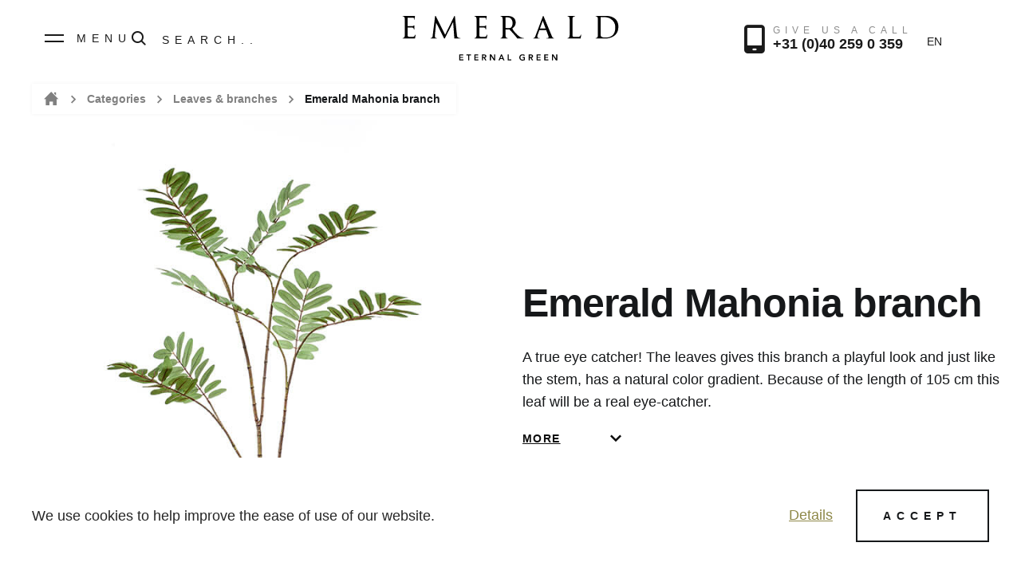

--- FILE ---
content_type: text/html; charset=UTF-8
request_url: https://www.eeg.nl/en/product/emerald-washingtonia-leave-kopie/
body_size: 84007
content:
<!DOCTYPE html>
<!--[if IE 7]>
<html class="ie ie7" lang="en-US">
<![endif]-->
<!--[if IE 8]>
<html class="ie ie8" lang="en-US">
<![endif]-->
<!--[if !(IE 7) | !(IE 8)  ]><!-->
<html lang="en-US">
<!--<![endif]-->
<head>
<meta charset="UTF-8" />
<meta name="viewport" content="width=device-width, user-scalable=no, maximum-scale=1, initial-scale=1.0">
<meta content="telephone=no" name="format-detection">

<meta name="google-site-verification" content="K85hfaC4pUIEIJ-japr8m6OKRF1npyivfkeOtA4hxII">

<title>Emerald Mahonia branch - Emerald Eternal Green</title>
<style>.cookieBar_akkoord {
    border-radius: 0;
    background: none;
    padding: 20px 32px 20px 32px;
    text-transform: uppercase;
    font-size: 14px;
    letter-spacing: 7px;
    color: #16181A;
    font-weight: 600;
    line-height: 22px;
    border-radius: 0 !important;
    border: solid 2px #16181A;
    -webkit-transition: all 0.2s ease;
    -moz-transition: all 0.2s ease;
    -o-transition: all 0.2s ease;
    transition: all 0.2s ease;
    text-align: left;
    position: relative;
    box-sizing: border-box;
    max-width: 100%;
}

.cookieBar {
    display: flex;
    justify-content: space-between;
    align-items: center;
    padding: 40px;
    position: fixed;
    bottom: 0;
    margin: 0;
    box-sizing: border-box;
    left: 0;
    width: 100%;
    z-index: 99999;
    background-color: #fff;
}

.cookieBar p {
    margin-bottom: 0 !important;
}

#cookieBar_details {
  margin-right: 24px;
    text-decoration: underline;
}
@media (max-width: 500px) {
	.cookieBar {
		padding: 20px;
		box-sizing: border-box;
		flex-direction: column;
	}

	.cookieBar_akkoord {
		padding: 10px 20px;
	}

	.cookieBar .cookieBar_text {
		margin-bottom: 16px !important;
		font-size: 16px;
		line-height: 20px;
	}
}
</style><meta name='robots' content='index, follow, max-image-preview:large, max-snippet:-1, max-video-preview:-1' />
<script>
	document.addEventListener( 'wpcf7mailsent', function( event ) {
		dataLayer.push({
			'event' : 'cf7complete',
			'CF7_ID' : event.detail.contactFormId,
		});
	}, false );
	document.addEventListener( 'wpcf7invalid', function( event ) {
		dataLayer.push({
			'event' : 'cf7invalid',
			'CF7_ID' : event.detail.contactFormId,
		});
	}, false );
	document.addEventListener( 'wpcf7spam', function( event ) {
		dataLayer.push({
			'event' : 'cf7spam',
			'CF7_ID' : event.detail.contactFormId,
		});
	}, false );
	document.addEventListener( 'wpcf7mailfailed', function( event ) {
		dataLayer.push({
			'event' : 'cf7fail',
			'CF7_ID' : event.detail.contactFormId,
		});
	}, false );
</script>
			
	<!-- This site is optimized with the Yoast SEO plugin v26.5 - https://yoast.com/wordpress/plugins/seo/ -->
	<link rel="canonical" href="https://www.eeg.nl/en/product/emerald-washingtonia-leave-kopie/" />
	<meta property="og:locale" content="en_US" />
	<meta property="og:type" content="article" />
	<meta property="og:title" content="Emerald Mahonia branch - Emerald Eternal Green" />
	<meta property="og:description" content="A true eye catcher! The leaves gives this branch a playful look and just like the stem, has a natural color gradient. Because of the length of 105 cm this leaf will be a real eye-catcher." />
	<meta property="og:url" content="https://www.eeg.nl/en/product/emerald-washingtonia-leave-kopie/" />
	<meta property="og:site_name" content="Emerald Eternal Green" />
	<meta property="article:publisher" content="https://www.facebook.com/EmeraldEG" />
	<meta property="article:modified_time" content="2022-02-15T14:40:06+00:00" />
	<meta property="og:image" content="https://www.eeg.nl/wp-content/uploads/2022/02/425047.jpg" />
	<meta property="og:image:width" content="600" />
	<meta property="og:image:height" content="800" />
	<meta property="og:image:type" content="image/jpeg" />
	<meta name="twitter:card" content="summary_large_image" />
	<script type="application/ld+json" class="yoast-schema-graph">{"@context":"https://schema.org","@graph":[{"@type":"WebPage","@id":"https://www.eeg.nl/en/product/emerald-washingtonia-leave-kopie/","url":"https://www.eeg.nl/en/product/emerald-washingtonia-leave-kopie/","name":"Emerald Mahonia branch - Emerald Eternal Green","isPartOf":{"@id":"https://www.eeg.nl/en/#website"},"primaryImageOfPage":{"@id":"https://www.eeg.nl/en/product/emerald-washingtonia-leave-kopie/#primaryimage"},"image":{"@id":"https://www.eeg.nl/en/product/emerald-washingtonia-leave-kopie/#primaryimage"},"thumbnailUrl":"https://www.eeg.nl/wp-content/uploads/2022/02/425047.jpg","datePublished":"2022-02-15T14:37:20+00:00","dateModified":"2022-02-15T14:40:06+00:00","breadcrumb":{"@id":"https://www.eeg.nl/en/product/emerald-washingtonia-leave-kopie/#breadcrumb"},"inLanguage":"en-US","potentialAction":[{"@type":"ReadAction","target":["https://www.eeg.nl/en/product/emerald-washingtonia-leave-kopie/"]}]},{"@type":"ImageObject","inLanguage":"en-US","@id":"https://www.eeg.nl/en/product/emerald-washingtonia-leave-kopie/#primaryimage","url":"https://www.eeg.nl/wp-content/uploads/2022/02/425047.jpg","contentUrl":"https://www.eeg.nl/wp-content/uploads/2022/02/425047.jpg","width":600,"height":800},{"@type":"BreadcrumbList","@id":"https://www.eeg.nl/en/product/emerald-washingtonia-leave-kopie/#breadcrumb","itemListElement":[{"@type":"ListItem","position":1,"name":"Home","item":"https://www.eeg.nl/en/home/"},{"@type":"ListItem","position":2,"name":"Categories","item":"https://www.eeg.nl/en/collection/"},{"@type":"ListItem","position":3,"name":"Leaves &amp; branches","item":"https://www.eeg.nl/en/product-categorie/leaves-branches-en/"},{"@type":"ListItem","position":4,"name":"Emerald Mahonia branch"}]},{"@type":"WebSite","@id":"https://www.eeg.nl/en/#website","url":"https://www.eeg.nl/en/","name":"EEG","description":"","publisher":{"@id":"https://www.eeg.nl/en/#organization"},"potentialAction":[{"@type":"SearchAction","target":{"@type":"EntryPoint","urlTemplate":"https://www.eeg.nl/en/?s={search_term_string}"},"query-input":{"@type":"PropertyValueSpecification","valueRequired":true,"valueName":"search_term_string"}}],"inLanguage":"en-US"},{"@type":"Organization","@id":"https://www.eeg.nl/en/#organization","name":"Emerald Eternal Green","url":"https://www.eeg.nl/en/","logo":{"@type":"ImageObject","inLanguage":"en-US","@id":"https://www.eeg.nl/en/#/schema/logo/image/","url":"https://www.eeg.nl/wp-content/uploads/2024/11/Emerald-logo_zwart.png","contentUrl":"https://www.eeg.nl/wp-content/uploads/2024/11/Emerald-logo_zwart.png","width":660,"height":855,"caption":"Emerald Eternal Green"},"image":{"@id":"https://www.eeg.nl/en/#/schema/logo/image/"},"sameAs":["https://www.facebook.com/EmeraldEG","https://www.instagram.com/emerald_eternal_green/","https://www.linkedin.com/company/emerald-eternal-green-b-v-/?viewAsMember=true","https://nl.pinterest.com/EmeraldEternalGreen/"]}]}</script>
	<!-- / Yoast SEO plugin. -->


			<!-- Google Tag Manager -->
			<script>(function(w,d,s,l,i){w[l]=w[l]||[];w[l].push({'gtm.start':
			new Date().getTime(),event:'gtm.js'});var f=d.getElementsByTagName(s)[0],
			j=d.createElement(s),dl=l!='dataLayer'?'&l='+l:'';j.async=true;j.src=
			'https://www.googletagmanager.com/gtm.js?id='+i+dl;f.parentNode.insertBefore(j,f);
			})(window,document,'script','dataLayer','GTM-MJZFZFB');</script>
			<!-- End Google Tag Manager -->
			<style id='wp-img-auto-sizes-contain-inline-css' type='text/css'>
img:is([sizes=auto i],[sizes^="auto," i]){contain-intrinsic-size:3000px 1500px}
/*# sourceURL=wp-img-auto-sizes-contain-inline-css */
</style>
<style id='classic-theme-styles-inline-css' type='text/css'>
/*! This file is auto-generated */
.wp-block-button__link{color:#fff;background-color:#32373c;border-radius:9999px;box-shadow:none;text-decoration:none;padding:calc(.667em + 2px) calc(1.333em + 2px);font-size:1.125em}.wp-block-file__button{background:#32373c;color:#fff;text-decoration:none}
/*# sourceURL=/wp-includes/css/classic-themes.min.css */
</style>
<style id='woocommerce-inline-inline-css' type='text/css'>
.woocommerce form .form-row .required { visibility: visible; }
/*# sourceURL=woocommerce-inline-inline-css */
</style>
<link rel='stylesheet' id='contact-form-7-css' href='https://www.eeg.nl/wp-content/plugins/contact-form-7/includes/css/styles.css' type='text/css' media='all' />
<link rel='stylesheet' id='wpcf7-redirect-script-frontend-css' href='https://www.eeg.nl/wp-content/plugins/wpcf7-redirect/build/assets/frontend-script.css' type='text/css' media='all' />
<link rel='shortlink' href='https://www.eeg.nl/en/?p=12788' />
<meta name="generator" content="WPML ver:4.8.6 stt:38,1;" />
	<noscript><style>.woocommerce-product-gallery{ opacity: 1 !important; }</style></noscript>
	<link rel="icon" href="https://www.eeg.nl/wp-content/uploads/2024/01/cropped-Logo_social_groen-3-32x32.png" sizes="32x32" />
<link rel="icon" href="https://www.eeg.nl/wp-content/uploads/2024/01/cropped-Logo_social_groen-3-192x192.png" sizes="192x192" />
<link rel="apple-touch-icon" href="https://www.eeg.nl/wp-content/uploads/2024/01/cropped-Logo_social_groen-3-180x180.png" />
<meta name="msapplication-TileImage" content="https://www.eeg.nl/wp-content/uploads/2024/01/cropped-Logo_social_groen-3-270x270.png" />
<style type="text/css">
    @charset "UTF-8";.wp-block-accordion{box-sizing:border-box}.wp-block-accordion-item.is-open>.wp-block-accordion-heading .wp-block-accordion-heading__toggle-icon{transform:rotate(45deg)}@media (prefers-reduced-motion:no-preference){.wp-block-accordion-item{transition:grid-template-rows .3s ease-out}.wp-block-accordion-item>.wp-block-accordion-heading .wp-block-accordion-heading__toggle-icon{transition:transform .2s ease-in-out}}.wp-block-accordion-heading{margin:0}.wp-block-accordion-heading__toggle{align-items:center;background-color:inherit!important;border:none;color:inherit!important;cursor:pointer;display:flex;font-family:inherit;font-size:inherit;font-style:inherit;font-weight:inherit;letter-spacing:inherit;line-height:inherit;overflow:hidden;padding:var(--wp--preset--spacing--20,1em) 0;text-align:inherit;text-decoration:inherit;text-transform:inherit;width:100%;word-spacing:inherit}.wp-block-accordion-heading__toggle:not(:focus-visible){outline:none}.wp-block-accordion-heading__toggle:focus,.wp-block-accordion-heading__toggle:hover{background-color:inherit!important;border:none;box-shadow:none;color:inherit;padding:var(--wp--preset--spacing--20,1em) 0;text-decoration:none}.wp-block-accordion-heading__toggle:focus-visible{outline:auto;outline-offset:0}.wp-block-accordion-heading__toggle:hover .wp-block-accordion-heading__toggle-title{text-decoration:underline}.wp-block-accordion-heading__toggle-title{flex:1}.wp-block-accordion-heading__toggle-icon{align-items:center;display:flex;height:1.2em;justify-content:center;width:1.2em}.wp-block-accordion-panel[aria-hidden=true],.wp-block-accordion-panel[inert]{display:none;margin-block-start:0}.wp-block-archives{box-sizing:border-box}.wp-block-archives-dropdown label{display:block}.wp-block-avatar{line-height:0}.wp-block-avatar,.wp-block-avatar img{box-sizing:border-box}.wp-block-avatar.aligncenter{text-align:center}.wp-block-audio{box-sizing:border-box}.wp-block-audio :where(figcaption){margin-bottom:1em;margin-top:.5em}.wp-block-audio audio{min-width:300px;width:100%}.wp-block-breadcrumbs{box-sizing:border-box}.wp-block-breadcrumbs ol{flex-wrap:wrap;list-style:none}.wp-block-breadcrumbs li,.wp-block-breadcrumbs ol{align-items:center;display:flex;margin:0;padding:0}.wp-block-breadcrumbs li:not(:last-child):after{content:var(--separator,"/");margin:0 .5em;opacity:.7}.wp-block-breadcrumbs span{color:inherit}.wp-block-button__link{align-content:center;box-sizing:border-box;cursor:pointer;display:inline-block;height:100%;text-align:center;word-break:break-word}.wp-block-button__link.aligncenter{text-align:center}.wp-block-button__link.alignright{text-align:right}:where(.wp-block-button__link){border-radius:9999px;box-shadow:none;padding:calc(.667em + 2px) calc(1.333em + 2px);text-decoration:none}.wp-block-button[style*=text-decoration] .wp-block-button__link{text-decoration:inherit}.wp-block-buttons>.wp-block-button.has-custom-width{max-width:none}.wp-block-buttons>.wp-block-button.has-custom-width .wp-block-button__link{width:100%}.wp-block-buttons>.wp-block-button.has-custom-font-size .wp-block-button__link{font-size:inherit}.wp-block-buttons>.wp-block-button.wp-block-button__width-25{width:calc(25% - var(--wp--style--block-gap, .5em)*.75)}.wp-block-buttons>.wp-block-button.wp-block-button__width-50{width:calc(50% - var(--wp--style--block-gap, .5em)*.5)}.wp-block-buttons>.wp-block-button.wp-block-button__width-75{width:calc(75% - var(--wp--style--block-gap, .5em)*.25)}.wp-block-buttons>.wp-block-button.wp-block-button__width-100{flex-basis:100%;width:100%}.wp-block-buttons.is-vertical>.wp-block-button.wp-block-button__width-25{width:25%}.wp-block-buttons.is-vertical>.wp-block-button.wp-block-button__width-50{width:50%}.wp-block-buttons.is-vertical>.wp-block-button.wp-block-button__width-75{width:75%}.wp-block-button.is-style-squared,.wp-block-button__link.wp-block-button.is-style-squared{border-radius:0}.wp-block-button.no-border-radius,.wp-block-button__link.no-border-radius{border-radius:0!important}:root :where(.wp-block-button .wp-block-button__link.is-style-outline),:root :where(.wp-block-button.is-style-outline>.wp-block-button__link){border:2px solid;padding:.667em 1.333em}:root :where(.wp-block-button .wp-block-button__link.is-style-outline:not(.has-text-color)),:root :where(.wp-block-button.is-style-outline>.wp-block-button__link:not(.has-text-color)){color:currentColor}:root :where(.wp-block-button .wp-block-button__link.is-style-outline:not(.has-background)),:root :where(.wp-block-button.is-style-outline>.wp-block-button__link:not(.has-background)){background-color:initial;background-image:none}.wp-block-buttons{box-sizing:border-box}.wp-block-buttons.is-vertical{flex-direction:column}.wp-block-buttons.is-vertical>.wp-block-button:last-child{margin-bottom:0}.wp-block-buttons>.wp-block-button{display:inline-block;margin:0}.wp-block-buttons.is-content-justification-left{justify-content:flex-start}.wp-block-buttons.is-content-justification-left.is-vertical{align-items:flex-start}.wp-block-buttons.is-content-justification-center{justify-content:center}.wp-block-buttons.is-content-justification-center.is-vertical{align-items:center}.wp-block-buttons.is-content-justification-right{justify-content:flex-end}.wp-block-buttons.is-content-justification-right.is-vertical{align-items:flex-end}.wp-block-buttons.is-content-justification-space-between{justify-content:space-between}.wp-block-buttons.aligncenter{text-align:center}.wp-block-buttons:not(.is-content-justification-space-between,.is-content-justification-right,.is-content-justification-left,.is-content-justification-center) .wp-block-button.aligncenter{margin-left:auto;margin-right:auto;width:100%}.wp-block-buttons[style*=text-decoration] .wp-block-button,.wp-block-buttons[style*=text-decoration] .wp-block-button__link{text-decoration:inherit}.wp-block-buttons.has-custom-font-size .wp-block-button__link{font-size:inherit}.wp-block-buttons .wp-block-button__link{width:100%}.wp-block-button.aligncenter,.wp-block-calendar{text-align:center}.wp-block-calendar td,.wp-block-calendar th{border:1px solid;padding:.25em}.wp-block-calendar th{font-weight:400}.wp-block-calendar caption{background-color:inherit}.wp-block-calendar table{border-collapse:collapse;width:100%}.wp-block-calendar table.has-background th{background-color:inherit}.wp-block-calendar table.has-text-color th{color:inherit}.wp-block-calendar :where(table:not(.has-text-color)){color:#40464d}.wp-block-calendar :where(table:not(.has-text-color)) td,.wp-block-calendar :where(table:not(.has-text-color)) th{border-color:#ddd}:where(.wp-block-calendar table:not(.has-background) th){background:#ddd}.wp-block-categories{box-sizing:border-box}.wp-block-categories.alignleft{margin-right:2em}.wp-block-categories.alignright{margin-left:2em}.wp-block-categories.wp-block-categories-dropdown.aligncenter{text-align:center}.wp-block-categories .wp-block-categories__label{display:block;width:100%}.wp-block-code{box-sizing:border-box}.wp-block-code code{
  /*!rtl:begin:ignore*/direction:ltr;display:block;font-family:inherit;overflow-wrap:break-word;text-align:initial;white-space:pre-wrap
  /*!rtl:end:ignore*/}.wp-block-columns{box-sizing:border-box;display:flex;flex-wrap:wrap!important}@media (min-width:782px){.wp-block-columns{flex-wrap:nowrap!important}}.wp-block-columns{align-items:normal!important}.wp-block-columns.are-vertically-aligned-top{align-items:flex-start}.wp-block-columns.are-vertically-aligned-center{align-items:center}.wp-block-columns.are-vertically-aligned-bottom{align-items:flex-end}@media (max-width:781px){.wp-block-columns:not(.is-not-stacked-on-mobile)>.wp-block-column{flex-basis:100%!important}}@media (min-width:782px){.wp-block-columns:not(.is-not-stacked-on-mobile)>.wp-block-column{flex-basis:0;flex-grow:1}.wp-block-columns:not(.is-not-stacked-on-mobile)>.wp-block-column[style*=flex-basis]{flex-grow:0}}.wp-block-columns.is-not-stacked-on-mobile{flex-wrap:nowrap!important}.wp-block-columns.is-not-stacked-on-mobile>.wp-block-column{flex-basis:0;flex-grow:1}.wp-block-columns.is-not-stacked-on-mobile>.wp-block-column[style*=flex-basis]{flex-grow:0}:where(.wp-block-columns){margin-bottom:1.75em}:where(.wp-block-columns.has-background){padding:1.25em 2.375em}.wp-block-column{flex-grow:1;min-width:0;overflow-wrap:break-word;word-break:break-word}.wp-block-column.is-vertically-aligned-top{align-self:flex-start}.wp-block-column.is-vertically-aligned-center{align-self:center}.wp-block-column.is-vertically-aligned-bottom{align-self:flex-end}.wp-block-column.is-vertically-aligned-stretch{align-self:stretch}.wp-block-column.is-vertically-aligned-bottom,.wp-block-column.is-vertically-aligned-center,.wp-block-column.is-vertically-aligned-top{width:100%}.wp-block-post-comments{box-sizing:border-box}.wp-block-post-comments .alignleft{float:left}.wp-block-post-comments .alignright{float:right}.wp-block-post-comments .navigation:after{clear:both;content:"";display:table}.wp-block-post-comments .commentlist{clear:both;list-style:none;margin:0;padding:0}.wp-block-post-comments .commentlist .comment{min-height:2.25em;padding-left:3.25em}.wp-block-post-comments .commentlist .comment p{font-size:1em;line-height:1.8;margin:1em 0}.wp-block-post-comments .commentlist .children{list-style:none;margin:0;padding:0}.wp-block-post-comments .comment-author{line-height:1.5}.wp-block-post-comments .comment-author .avatar{border-radius:1.5em;display:block;float:left;height:2.5em;margin-right:.75em;margin-top:.5em;width:2.5em}.wp-block-post-comments .comment-author cite{font-style:normal}.wp-block-post-comments .comment-meta{font-size:.875em;line-height:1.5}.wp-block-post-comments .comment-meta b{font-weight:400}.wp-block-post-comments .comment-meta .comment-awaiting-moderation{display:block;margin-bottom:1em;margin-top:1em}.wp-block-post-comments .comment-body .commentmetadata{font-size:.875em}.wp-block-post-comments .comment-form-author label,.wp-block-post-comments .comment-form-comment label,.wp-block-post-comments .comment-form-email label,.wp-block-post-comments .comment-form-url label{display:block;margin-bottom:.25em}.wp-block-post-comments .comment-form input:not([type=submit]):not([type=checkbox]),.wp-block-post-comments .comment-form textarea{box-sizing:border-box;display:block;width:100%}.wp-block-post-comments .comment-form-cookies-consent{display:flex;gap:.25em}.wp-block-post-comments .comment-form-cookies-consent #wp-comment-cookies-consent{margin-top:.35em}.wp-block-post-comments .comment-reply-title{margin-bottom:0}.wp-block-post-comments .comment-reply-title :where(small){font-size:var(--wp--preset--font-size--medium,smaller);margin-left:.5em}.wp-block-post-comments .reply{font-size:.875em;margin-bottom:1.4em}.wp-block-post-comments input:not([type=submit]),.wp-block-post-comments textarea{border:1px solid #949494;font-family:inherit;font-size:1em}.wp-block-post-comments input:not([type=submit]):not([type=checkbox]),.wp-block-post-comments textarea{padding:calc(.667em + 2px)}:where(.wp-block-post-comments input[type=submit]){border:none}.wp-block-comments{box-sizing:border-box}.wp-block-comments-pagination>.wp-block-comments-pagination-next,.wp-block-comments-pagination>.wp-block-comments-pagination-numbers,.wp-block-comments-pagination>.wp-block-comments-pagination-previous{font-size:inherit}.wp-block-comments-pagination .wp-block-comments-pagination-previous-arrow{display:inline-block;margin-right:1ch}.wp-block-comments-pagination .wp-block-comments-pagination-previous-arrow:not(.is-arrow-chevron){transform:scaleX(1)}.wp-block-comments-pagination .wp-block-comments-pagination-next-arrow{display:inline-block;margin-left:1ch}.wp-block-comments-pagination .wp-block-comments-pagination-next-arrow:not(.is-arrow-chevron){transform:scaleX(1)}.wp-block-comments-pagination.aligncenter{justify-content:center}.wp-block-comment-template{box-sizing:border-box;list-style:none;margin-bottom:0;max-width:100%;padding:0}.wp-block-comment-template li{clear:both}.wp-block-comment-template ol{list-style:none;margin-bottom:0;max-width:100%;padding-left:2rem}.wp-block-comment-template.alignleft{float:left}.wp-block-comment-template.aligncenter{margin-left:auto;margin-right:auto;width:fit-content}.wp-block-comment-template.alignright{float:right}.wp-block-comment-date{box-sizing:border-box}.comment-awaiting-moderation{display:block;font-size:.875em;line-height:1.5}.wp-block-comment-author-name,.wp-block-comment-content,.wp-block-comment-edit-link,.wp-block-comment-reply-link{box-sizing:border-box}.wp-block-cover,.wp-block-cover-image{align-items:center;background-position:50%;box-sizing:border-box;display:flex;justify-content:center;min-height:430px;overflow:hidden;overflow:clip;padding:1em;position:relative}.wp-block-cover .has-background-dim:not([class*=-background-color]),.wp-block-cover-image .has-background-dim:not([class*=-background-color]),.wp-block-cover-image.has-background-dim:not([class*=-background-color]),.wp-block-cover.has-background-dim:not([class*=-background-color]){background-color:#000}.wp-block-cover .has-background-dim.has-background-gradient,.wp-block-cover-image .has-background-dim.has-background-gradient{background-color:initial}.wp-block-cover-image.has-background-dim:before,.wp-block-cover.has-background-dim:before{background-color:inherit;content:""}.wp-block-cover .wp-block-cover__background,.wp-block-cover .wp-block-cover__gradient-background,.wp-block-cover-image .wp-block-cover__background,.wp-block-cover-image .wp-block-cover__gradient-background,.wp-block-cover-image.has-background-dim:not(.has-background-gradient):before,.wp-block-cover.has-background-dim:not(.has-background-gradient):before{bottom:0;left:0;opacity:.5;position:absolute;right:0;top:0}.wp-block-cover-image.has-background-dim.has-background-dim-10 .wp-block-cover__background,.wp-block-cover-image.has-background-dim.has-background-dim-10 .wp-block-cover__gradient-background,.wp-block-cover-image.has-background-dim.has-background-dim-10:not(.has-background-gradient):before,.wp-block-cover.has-background-dim.has-background-dim-10 .wp-block-cover__background,.wp-block-cover.has-background-dim.has-background-dim-10 .wp-block-cover__gradient-background,.wp-block-cover.has-background-dim.has-background-dim-10:not(.has-background-gradient):before{opacity:.1}.wp-block-cover-image.has-background-dim.has-background-dim-20 .wp-block-cover__background,.wp-block-cover-image.has-background-dim.has-background-dim-20 .wp-block-cover__gradient-background,.wp-block-cover-image.has-background-dim.has-background-dim-20:not(.has-background-gradient):before,.wp-block-cover.has-background-dim.has-background-dim-20 .wp-block-cover__background,.wp-block-cover.has-background-dim.has-background-dim-20 .wp-block-cover__gradient-background,.wp-block-cover.has-background-dim.has-background-dim-20:not(.has-background-gradient):before{opacity:.2}.wp-block-cover-image.has-background-dim.has-background-dim-30 .wp-block-cover__background,.wp-block-cover-image.has-background-dim.has-background-dim-30 .wp-block-cover__gradient-background,.wp-block-cover-image.has-background-dim.has-background-dim-30:not(.has-background-gradient):before,.wp-block-cover.has-background-dim.has-background-dim-30 .wp-block-cover__background,.wp-block-cover.has-background-dim.has-background-dim-30 .wp-block-cover__gradient-background,.wp-block-cover.has-background-dim.has-background-dim-30:not(.has-background-gradient):before{opacity:.3}.wp-block-cover-image.has-background-dim.has-background-dim-40 .wp-block-cover__background,.wp-block-cover-image.has-background-dim.has-background-dim-40 .wp-block-cover__gradient-background,.wp-block-cover-image.has-background-dim.has-background-dim-40:not(.has-background-gradient):before,.wp-block-cover.has-background-dim.has-background-dim-40 .wp-block-cover__background,.wp-block-cover.has-background-dim.has-background-dim-40 .wp-block-cover__gradient-background,.wp-block-cover.has-background-dim.has-background-dim-40:not(.has-background-gradient):before{opacity:.4}.wp-block-cover-image.has-background-dim.has-background-dim-50 .wp-block-cover__background,.wp-block-cover-image.has-background-dim.has-background-dim-50 .wp-block-cover__gradient-background,.wp-block-cover-image.has-background-dim.has-background-dim-50:not(.has-background-gradient):before,.wp-block-cover.has-background-dim.has-background-dim-50 .wp-block-cover__background,.wp-block-cover.has-background-dim.has-background-dim-50 .wp-block-cover__gradient-background,.wp-block-cover.has-background-dim.has-background-dim-50:not(.has-background-gradient):before{opacity:.5}.wp-block-cover-image.has-background-dim.has-background-dim-60 .wp-block-cover__background,.wp-block-cover-image.has-background-dim.has-background-dim-60 .wp-block-cover__gradient-background,.wp-block-cover-image.has-background-dim.has-background-dim-60:not(.has-background-gradient):before,.wp-block-cover.has-background-dim.has-background-dim-60 .wp-block-cover__background,.wp-block-cover.has-background-dim.has-background-dim-60 .wp-block-cover__gradient-background,.wp-block-cover.has-background-dim.has-background-dim-60:not(.has-background-gradient):before{opacity:.6}.wp-block-cover-image.has-background-dim.has-background-dim-70 .wp-block-cover__background,.wp-block-cover-image.has-background-dim.has-background-dim-70 .wp-block-cover__gradient-background,.wp-block-cover-image.has-background-dim.has-background-dim-70:not(.has-background-gradient):before,.wp-block-cover.has-background-dim.has-background-dim-70 .wp-block-cover__background,.wp-block-cover.has-background-dim.has-background-dim-70 .wp-block-cover__gradient-background,.wp-block-cover.has-background-dim.has-background-dim-70:not(.has-background-gradient):before{opacity:.7}.wp-block-cover-image.has-background-dim.has-background-dim-80 .wp-block-cover__background,.wp-block-cover-image.has-background-dim.has-background-dim-80 .wp-block-cover__gradient-background,.wp-block-cover-image.has-background-dim.has-background-dim-80:not(.has-background-gradient):before,.wp-block-cover.has-background-dim.has-background-dim-80 .wp-block-cover__background,.wp-block-cover.has-background-dim.has-background-dim-80 .wp-block-cover__gradient-background,.wp-block-cover.has-background-dim.has-background-dim-80:not(.has-background-gradient):before{opacity:.8}.wp-block-cover-image.has-background-dim.has-background-dim-90 .wp-block-cover__background,.wp-block-cover-image.has-background-dim.has-background-dim-90 .wp-block-cover__gradient-background,.wp-block-cover-image.has-background-dim.has-background-dim-90:not(.has-background-gradient):before,.wp-block-cover.has-background-dim.has-background-dim-90 .wp-block-cover__background,.wp-block-cover.has-background-dim.has-background-dim-90 .wp-block-cover__gradient-background,.wp-block-cover.has-background-dim.has-background-dim-90:not(.has-background-gradient):before{opacity:.9}.wp-block-cover-image.has-background-dim.has-background-dim-100 .wp-block-cover__background,.wp-block-cover-image.has-background-dim.has-background-dim-100 .wp-block-cover__gradient-background,.wp-block-cover-image.has-background-dim.has-background-dim-100:not(.has-background-gradient):before,.wp-block-cover.has-background-dim.has-background-dim-100 .wp-block-cover__background,.wp-block-cover.has-background-dim.has-background-dim-100 .wp-block-cover__gradient-background,.wp-block-cover.has-background-dim.has-background-dim-100:not(.has-background-gradient):before{opacity:1}.wp-block-cover .wp-block-cover__background.has-background-dim.has-background-dim-0,.wp-block-cover .wp-block-cover__gradient-background.has-background-dim.has-background-dim-0,.wp-block-cover-image .wp-block-cover__background.has-background-dim.has-background-dim-0,.wp-block-cover-image .wp-block-cover__gradient-background.has-background-dim.has-background-dim-0{opacity:0}.wp-block-cover .wp-block-cover__background.has-background-dim.has-background-dim-10,.wp-block-cover .wp-block-cover__gradient-background.has-background-dim.has-background-dim-10,.wp-block-cover-image .wp-block-cover__background.has-background-dim.has-background-dim-10,.wp-block-cover-image .wp-block-cover__gradient-background.has-background-dim.has-background-dim-10{opacity:.1}.wp-block-cover .wp-block-cover__background.has-background-dim.has-background-dim-20,.wp-block-cover .wp-block-cover__gradient-background.has-background-dim.has-background-dim-20,.wp-block-cover-image .wp-block-cover__background.has-background-dim.has-background-dim-20,.wp-block-cover-image .wp-block-cover__gradient-background.has-background-dim.has-background-dim-20{opacity:.2}.wp-block-cover .wp-block-cover__background.has-background-dim.has-background-dim-30,.wp-block-cover .wp-block-cover__gradient-background.has-background-dim.has-background-dim-30,.wp-block-cover-image .wp-block-cover__background.has-background-dim.has-background-dim-30,.wp-block-cover-image .wp-block-cover__gradient-background.has-background-dim.has-background-dim-30{opacity:.3}.wp-block-cover .wp-block-cover__background.has-background-dim.has-background-dim-40,.wp-block-cover .wp-block-cover__gradient-background.has-background-dim.has-background-dim-40,.wp-block-cover-image .wp-block-cover__background.has-background-dim.has-background-dim-40,.wp-block-cover-image .wp-block-cover__gradient-background.has-background-dim.has-background-dim-40{opacity:.4}.wp-block-cover .wp-block-cover__background.has-background-dim.has-background-dim-50,.wp-block-cover .wp-block-cover__gradient-background.has-background-dim.has-background-dim-50,.wp-block-cover-image .wp-block-cover__background.has-background-dim.has-background-dim-50,.wp-block-cover-image .wp-block-cover__gradient-background.has-background-dim.has-background-dim-50{opacity:.5}.wp-block-cover .wp-block-cover__background.has-background-dim.has-background-dim-60,.wp-block-cover .wp-block-cover__gradient-background.has-background-dim.has-background-dim-60,.wp-block-cover-image .wp-block-cover__background.has-background-dim.has-background-dim-60,.wp-block-cover-image .wp-block-cover__gradient-background.has-background-dim.has-background-dim-60{opacity:.6}.wp-block-cover .wp-block-cover__background.has-background-dim.has-background-dim-70,.wp-block-cover .wp-block-cover__gradient-background.has-background-dim.has-background-dim-70,.wp-block-cover-image .wp-block-cover__background.has-background-dim.has-background-dim-70,.wp-block-cover-image .wp-block-cover__gradient-background.has-background-dim.has-background-dim-70{opacity:.7}.wp-block-cover .wp-block-cover__background.has-background-dim.has-background-dim-80,.wp-block-cover .wp-block-cover__gradient-background.has-background-dim.has-background-dim-80,.wp-block-cover-image .wp-block-cover__background.has-background-dim.has-background-dim-80,.wp-block-cover-image .wp-block-cover__gradient-background.has-background-dim.has-background-dim-80{opacity:.8}.wp-block-cover .wp-block-cover__background.has-background-dim.has-background-dim-90,.wp-block-cover .wp-block-cover__gradient-background.has-background-dim.has-background-dim-90,.wp-block-cover-image .wp-block-cover__background.has-background-dim.has-background-dim-90,.wp-block-cover-image .wp-block-cover__gradient-background.has-background-dim.has-background-dim-90{opacity:.9}.wp-block-cover .wp-block-cover__background.has-background-dim.has-background-dim-100,.wp-block-cover .wp-block-cover__gradient-background.has-background-dim.has-background-dim-100,.wp-block-cover-image .wp-block-cover__background.has-background-dim.has-background-dim-100,.wp-block-cover-image .wp-block-cover__gradient-background.has-background-dim.has-background-dim-100{opacity:1}.wp-block-cover-image.alignleft,.wp-block-cover-image.alignright,.wp-block-cover.alignleft,.wp-block-cover.alignright{max-width:420px;width:100%}.wp-block-cover-image.aligncenter,.wp-block-cover-image.alignleft,.wp-block-cover-image.alignright,.wp-block-cover.aligncenter,.wp-block-cover.alignleft,.wp-block-cover.alignright{display:flex}.wp-block-cover .wp-block-cover__inner-container,.wp-block-cover-image .wp-block-cover__inner-container{color:inherit;position:relative;width:100%}.wp-block-cover-image.is-position-top-left,.wp-block-cover.is-position-top-left{align-items:flex-start;justify-content:flex-start}.wp-block-cover-image.is-position-top-center,.wp-block-cover.is-position-top-center{align-items:flex-start;justify-content:center}.wp-block-cover-image.is-position-top-right,.wp-block-cover.is-position-top-right{align-items:flex-start;justify-content:flex-end}.wp-block-cover-image.is-position-center-left,.wp-block-cover.is-position-center-left{align-items:center;justify-content:flex-start}.wp-block-cover-image.is-position-center-center,.wp-block-cover.is-position-center-center{align-items:center;justify-content:center}.wp-block-cover-image.is-position-center-right,.wp-block-cover.is-position-center-right{align-items:center;justify-content:flex-end}.wp-block-cover-image.is-position-bottom-left,.wp-block-cover.is-position-bottom-left{align-items:flex-end;justify-content:flex-start}.wp-block-cover-image.is-position-bottom-center,.wp-block-cover.is-position-bottom-center{align-items:flex-end;justify-content:center}.wp-block-cover-image.is-position-bottom-right,.wp-block-cover.is-position-bottom-right{align-items:flex-end;justify-content:flex-end}.wp-block-cover-image.has-custom-content-position.has-custom-content-position .wp-block-cover__inner-container,.wp-block-cover.has-custom-content-position.has-custom-content-position .wp-block-cover__inner-container{margin:0}.wp-block-cover-image.has-custom-content-position.has-custom-content-position.is-position-bottom-left .wp-block-cover__inner-container,.wp-block-cover-image.has-custom-content-position.has-custom-content-position.is-position-bottom-right .wp-block-cover__inner-container,.wp-block-cover-image.has-custom-content-position.has-custom-content-position.is-position-center-left .wp-block-cover__inner-container,.wp-block-cover-image.has-custom-content-position.has-custom-content-position.is-position-center-right .wp-block-cover__inner-container,.wp-block-cover-image.has-custom-content-position.has-custom-content-position.is-position-top-left .wp-block-cover__inner-container,.wp-block-cover-image.has-custom-content-position.has-custom-content-position.is-position-top-right .wp-block-cover__inner-container,.wp-block-cover.has-custom-content-position.has-custom-content-position.is-position-bottom-left .wp-block-cover__inner-container,.wp-block-cover.has-custom-content-position.has-custom-content-position.is-position-bottom-right .wp-block-cover__inner-container,.wp-block-cover.has-custom-content-position.has-custom-content-position.is-position-center-left .wp-block-cover__inner-container,.wp-block-cover.has-custom-content-position.has-custom-content-position.is-position-center-right .wp-block-cover__inner-container,.wp-block-cover.has-custom-content-position.has-custom-content-position.is-position-top-left .wp-block-cover__inner-container,.wp-block-cover.has-custom-content-position.has-custom-content-position.is-position-top-right .wp-block-cover__inner-container{margin:0;width:auto}.wp-block-cover .wp-block-cover__image-background,.wp-block-cover video.wp-block-cover__video-background,.wp-block-cover-image .wp-block-cover__image-background,.wp-block-cover-image video.wp-block-cover__video-background{border:none;bottom:0;box-shadow:none;height:100%;left:0;margin:0;max-height:none;max-width:none;object-fit:cover;outline:none;padding:0;position:absolute;right:0;top:0;width:100%}.wp-block-cover-image.has-parallax,.wp-block-cover.has-parallax,.wp-block-cover__image-background.has-parallax,video.wp-block-cover__video-background.has-parallax{background-attachment:fixed;background-repeat:no-repeat;background-size:cover}@supports (-webkit-touch-callout:inherit){.wp-block-cover-image.has-parallax,.wp-block-cover.has-parallax,.wp-block-cover__image-background.has-parallax,video.wp-block-cover__video-background.has-parallax{background-attachment:scroll}}@media (prefers-reduced-motion:reduce){.wp-block-cover-image.has-parallax,.wp-block-cover.has-parallax,.wp-block-cover__image-background.has-parallax,video.wp-block-cover__video-background.has-parallax{background-attachment:scroll}}.wp-block-cover-image.is-repeated,.wp-block-cover.is-repeated,.wp-block-cover__image-background.is-repeated,video.wp-block-cover__video-background.is-repeated{background-repeat:repeat;background-size:auto}.wp-block-cover-image-text,.wp-block-cover-image-text a,.wp-block-cover-image-text a:active,.wp-block-cover-image-text a:focus,.wp-block-cover-image-text a:hover,.wp-block-cover-text,.wp-block-cover-text a,.wp-block-cover-text a:active,.wp-block-cover-text a:focus,.wp-block-cover-text a:hover,section.wp-block-cover-image h2,section.wp-block-cover-image h2 a,section.wp-block-cover-image h2 a:active,section.wp-block-cover-image h2 a:focus,section.wp-block-cover-image h2 a:hover{color:#fff}.wp-block-cover-image .wp-block-cover.has-left-content{justify-content:flex-start}.wp-block-cover-image .wp-block-cover.has-right-content{justify-content:flex-end}.wp-block-cover-image.has-left-content .wp-block-cover-image-text,.wp-block-cover.has-left-content .wp-block-cover-text,section.wp-block-cover-image.has-left-content>h2{margin-left:0;text-align:left}.wp-block-cover-image.has-right-content .wp-block-cover-image-text,.wp-block-cover.has-right-content .wp-block-cover-text,section.wp-block-cover-image.has-right-content>h2{margin-right:0;text-align:right}.wp-block-cover .wp-block-cover-text,.wp-block-cover-image .wp-block-cover-image-text,section.wp-block-cover-image>h2{font-size:2em;line-height:1.25;margin-bottom:0;max-width:840px;padding:.44em;text-align:center;z-index:1}:where(.wp-block-cover-image:not(.has-text-color)),:where(.wp-block-cover:not(.has-text-color)){color:#fff}:where(.wp-block-cover-image.is-light:not(.has-text-color)),:where(.wp-block-cover.is-light:not(.has-text-color)){color:#000}:root :where(.wp-block-cover h1:not(.has-text-color)),:root :where(.wp-block-cover h2:not(.has-text-color)),:root :where(.wp-block-cover h3:not(.has-text-color)),:root :where(.wp-block-cover h4:not(.has-text-color)),:root :where(.wp-block-cover h5:not(.has-text-color)),:root :where(.wp-block-cover h6:not(.has-text-color)),:root :where(.wp-block-cover p:not(.has-text-color)){color:inherit}body:not(.editor-styles-wrapper) .wp-block-cover:not(.wp-block-cover:has(.wp-block-cover__background+.wp-block-cover__inner-container)) .wp-block-cover__image-background,body:not(.editor-styles-wrapper) .wp-block-cover:not(.wp-block-cover:has(.wp-block-cover__background+.wp-block-cover__inner-container)) .wp-block-cover__video-background{z-index:0}body:not(.editor-styles-wrapper) .wp-block-cover:not(.wp-block-cover:has(.wp-block-cover__background+.wp-block-cover__inner-container)) .wp-block-cover__background,body:not(.editor-styles-wrapper) .wp-block-cover:not(.wp-block-cover:has(.wp-block-cover__background+.wp-block-cover__inner-container)) .wp-block-cover__gradient-background,body:not(.editor-styles-wrapper) .wp-block-cover:not(.wp-block-cover:has(.wp-block-cover__background+.wp-block-cover__inner-container)) .wp-block-cover__inner-container,body:not(.editor-styles-wrapper) .wp-block-cover:not(.wp-block-cover:has(.wp-block-cover__background+.wp-block-cover__inner-container)).has-background-dim:not(.has-background-gradient):before{z-index:1}.has-modal-open body:not(.editor-styles-wrapper) .wp-block-cover:not(.wp-block-cover:has(.wp-block-cover__background+.wp-block-cover__inner-container)) .wp-block-cover__inner-container{z-index:auto}.wp-block-details{box-sizing:border-box}.wp-block-details summary{cursor:pointer}.wp-block-embed.alignleft,.wp-block-embed.alignright,.wp-block[data-align=left]>[data-type="core/embed"],.wp-block[data-align=right]>[data-type="core/embed"]{max-width:360px;width:100%}.wp-block-embed.alignleft .wp-block-embed__wrapper,.wp-block-embed.alignright .wp-block-embed__wrapper,.wp-block[data-align=left]>[data-type="core/embed"] .wp-block-embed__wrapper,.wp-block[data-align=right]>[data-type="core/embed"] .wp-block-embed__wrapper{min-width:280px}.wp-block-cover .wp-block-embed{min-height:240px;min-width:320px}.wp-block-embed{overflow-wrap:break-word}.wp-block-embed :where(figcaption){margin-bottom:1em;margin-top:.5em}.wp-block-embed iframe{max-width:100%}.wp-block-embed__wrapper{position:relative}.wp-embed-responsive .wp-has-aspect-ratio .wp-block-embed__wrapper:before{content:"";display:block;padding-top:50%}.wp-embed-responsive .wp-has-aspect-ratio iframe{bottom:0;height:100%;left:0;position:absolute;right:0;top:0;width:100%}.wp-embed-responsive .wp-embed-aspect-21-9 .wp-block-embed__wrapper:before{padding-top:42.85%}.wp-embed-responsive .wp-embed-aspect-18-9 .wp-block-embed__wrapper:before{padding-top:50%}.wp-embed-responsive .wp-embed-aspect-16-9 .wp-block-embed__wrapper:before{padding-top:56.25%}.wp-embed-responsive .wp-embed-aspect-4-3 .wp-block-embed__wrapper:before{padding-top:75%}.wp-embed-responsive .wp-embed-aspect-1-1 .wp-block-embed__wrapper:before{padding-top:100%}.wp-embed-responsive .wp-embed-aspect-9-16 .wp-block-embed__wrapper:before{padding-top:177.77%}.wp-embed-responsive .wp-embed-aspect-1-2 .wp-block-embed__wrapper:before{padding-top:200%}.wp-block-file{box-sizing:border-box}.wp-block-file:not(.wp-element-button){font-size:.8em}.wp-block-file.aligncenter{text-align:center}.wp-block-file.alignright{text-align:right}.wp-block-file *+.wp-block-file__button{margin-left:.75em}:where(.wp-block-file){margin-bottom:1.5em}.wp-block-file__embed{margin-bottom:1em}:where(.wp-block-file__button){border-radius:2em;display:inline-block;padding:.5em 1em}:where(.wp-block-file__button):where(a):active,:where(.wp-block-file__button):where(a):focus,:where(.wp-block-file__button):where(a):hover,:where(.wp-block-file__button):where(a):visited{box-shadow:none;color:#fff;opacity:.85;text-decoration:none}.wp-block-form-input__label{display:flex;flex-direction:column;gap:.25em;margin-bottom:.5em;width:100%}.wp-block-form-input__label.is-label-inline{align-items:center;flex-direction:row;gap:.5em}.wp-block-form-input__label.is-label-inline .wp-block-form-input__label-content{margin-bottom:.5em}.wp-block-form-input__label:has(input[type=checkbox]){flex-direction:row;width:fit-content}.wp-block-form-input__label:has(input[type=checkbox]) .wp-block-form-input__label-content{margin:0}.wp-block-form-input__label:has(.wp-block-form-input__label-content+input[type=checkbox]){flex-direction:row-reverse}.wp-block-form-input__label-content{width:fit-content}:where(.wp-block-form-input__input){font-size:1em;margin-bottom:.5em;padding:0 .5em}:where(.wp-block-form-input__input)[type=date],:where(.wp-block-form-input__input)[type=datetime-local],:where(.wp-block-form-input__input)[type=datetime],:where(.wp-block-form-input__input)[type=email],:where(.wp-block-form-input__input)[type=month],:where(.wp-block-form-input__input)[type=number],:where(.wp-block-form-input__input)[type=password],:where(.wp-block-form-input__input)[type=search],:where(.wp-block-form-input__input)[type=tel],:where(.wp-block-form-input__input)[type=text],:where(.wp-block-form-input__input)[type=time],:where(.wp-block-form-input__input)[type=url],:where(.wp-block-form-input__input)[type=week]{border-style:solid;border-width:1px;line-height:2;min-height:2em}textarea.wp-block-form-input__input{min-height:10em}.blocks-gallery-grid:not(.has-nested-images),.wp-block-gallery:not(.has-nested-images){display:flex;flex-wrap:wrap;list-style-type:none;margin:0;padding:0}.blocks-gallery-grid:not(.has-nested-images) .blocks-gallery-image,.blocks-gallery-grid:not(.has-nested-images) .blocks-gallery-item,.wp-block-gallery:not(.has-nested-images) .blocks-gallery-image,.wp-block-gallery:not(.has-nested-images) .blocks-gallery-item{display:flex;flex-direction:column;flex-grow:1;justify-content:center;margin:0 1em 1em 0;position:relative;width:calc(50% - 1em)}.blocks-gallery-grid:not(.has-nested-images) .blocks-gallery-image:nth-of-type(2n),.blocks-gallery-grid:not(.has-nested-images) .blocks-gallery-item:nth-of-type(2n),.wp-block-gallery:not(.has-nested-images) .blocks-gallery-image:nth-of-type(2n),.wp-block-gallery:not(.has-nested-images) .blocks-gallery-item:nth-of-type(2n){margin-right:0}.blocks-gallery-grid:not(.has-nested-images) .blocks-gallery-image figure,.blocks-gallery-grid:not(.has-nested-images) .blocks-gallery-item figure,.wp-block-gallery:not(.has-nested-images) .blocks-gallery-image figure,.wp-block-gallery:not(.has-nested-images) .blocks-gallery-item figure{align-items:flex-end;display:flex;height:100%;justify-content:flex-start;margin:0}.blocks-gallery-grid:not(.has-nested-images) .blocks-gallery-image img,.blocks-gallery-grid:not(.has-nested-images) .blocks-gallery-item img,.wp-block-gallery:not(.has-nested-images) .blocks-gallery-image img,.wp-block-gallery:not(.has-nested-images) .blocks-gallery-item img{display:block;height:auto;max-width:100%;width:auto}.blocks-gallery-grid:not(.has-nested-images) .blocks-gallery-image figcaption,.blocks-gallery-grid:not(.has-nested-images) .blocks-gallery-item figcaption,.wp-block-gallery:not(.has-nested-images) .blocks-gallery-image figcaption,.wp-block-gallery:not(.has-nested-images) .blocks-gallery-item figcaption{background:linear-gradient(0deg,#000000b3,#0000004d 70%,#0000);bottom:0;box-sizing:border-box;color:#fff;font-size:.8em;margin:0;max-height:100%;overflow:auto;padding:3em .77em .7em;position:absolute;text-align:center;width:100%;z-index:2}.blocks-gallery-grid:not(.has-nested-images) .blocks-gallery-image figcaption img,.blocks-gallery-grid:not(.has-nested-images) .blocks-gallery-item figcaption img,.wp-block-gallery:not(.has-nested-images) .blocks-gallery-image figcaption img,.wp-block-gallery:not(.has-nested-images) .blocks-gallery-item figcaption img{display:inline}.blocks-gallery-grid:not(.has-nested-images) figcaption,.wp-block-gallery:not(.has-nested-images) figcaption{flex-grow:1}.blocks-gallery-grid:not(.has-nested-images).is-cropped .blocks-gallery-image a,.blocks-gallery-grid:not(.has-nested-images).is-cropped .blocks-gallery-image img,.blocks-gallery-grid:not(.has-nested-images).is-cropped .blocks-gallery-item a,.blocks-gallery-grid:not(.has-nested-images).is-cropped .blocks-gallery-item img,.wp-block-gallery:not(.has-nested-images).is-cropped .blocks-gallery-image a,.wp-block-gallery:not(.has-nested-images).is-cropped .blocks-gallery-image img,.wp-block-gallery:not(.has-nested-images).is-cropped .blocks-gallery-item a,.wp-block-gallery:not(.has-nested-images).is-cropped .blocks-gallery-item img{flex:1;height:100%;object-fit:cover;width:100%}.blocks-gallery-grid:not(.has-nested-images).columns-1 .blocks-gallery-image,.blocks-gallery-grid:not(.has-nested-images).columns-1 .blocks-gallery-item,.wp-block-gallery:not(.has-nested-images).columns-1 .blocks-gallery-image,.wp-block-gallery:not(.has-nested-images).columns-1 .blocks-gallery-item{margin-right:0;width:100%}@media (min-width:600px){.blocks-gallery-grid:not(.has-nested-images).columns-3 .blocks-gallery-image,.blocks-gallery-grid:not(.has-nested-images).columns-3 .blocks-gallery-item,.wp-block-gallery:not(.has-nested-images).columns-3 .blocks-gallery-image,.wp-block-gallery:not(.has-nested-images).columns-3 .blocks-gallery-item{margin-right:1em;width:calc(33.33333% - .66667em)}.blocks-gallery-grid:not(.has-nested-images).columns-4 .blocks-gallery-image,.blocks-gallery-grid:not(.has-nested-images).columns-4 .blocks-gallery-item,.wp-block-gallery:not(.has-nested-images).columns-4 .blocks-gallery-image,.wp-block-gallery:not(.has-nested-images).columns-4 .blocks-gallery-item{margin-right:1em;width:calc(25% - .75em)}.blocks-gallery-grid:not(.has-nested-images).columns-5 .blocks-gallery-image,.blocks-gallery-grid:not(.has-nested-images).columns-5 .blocks-gallery-item,.wp-block-gallery:not(.has-nested-images).columns-5 .blocks-gallery-image,.wp-block-gallery:not(.has-nested-images).columns-5 .blocks-gallery-item{margin-right:1em;width:calc(20% - .8em)}.blocks-gallery-grid:not(.has-nested-images).columns-6 .blocks-gallery-image,.blocks-gallery-grid:not(.has-nested-images).columns-6 .blocks-gallery-item,.wp-block-gallery:not(.has-nested-images).columns-6 .blocks-gallery-image,.wp-block-gallery:not(.has-nested-images).columns-6 .blocks-gallery-item{margin-right:1em;width:calc(16.66667% - .83333em)}.blocks-gallery-grid:not(.has-nested-images).columns-7 .blocks-gallery-image,.blocks-gallery-grid:not(.has-nested-images).columns-7 .blocks-gallery-item,.wp-block-gallery:not(.has-nested-images).columns-7 .blocks-gallery-image,.wp-block-gallery:not(.has-nested-images).columns-7 .blocks-gallery-item{margin-right:1em;width:calc(14.28571% - .85714em)}.blocks-gallery-grid:not(.has-nested-images).columns-8 .blocks-gallery-image,.blocks-gallery-grid:not(.has-nested-images).columns-8 .blocks-gallery-item,.wp-block-gallery:not(.has-nested-images).columns-8 .blocks-gallery-image,.wp-block-gallery:not(.has-nested-images).columns-8 .blocks-gallery-item{margin-right:1em;width:calc(12.5% - .875em)}.blocks-gallery-grid:not(.has-nested-images).columns-1 .blocks-gallery-image:nth-of-type(1n),.blocks-gallery-grid:not(.has-nested-images).columns-1 .blocks-gallery-item:nth-of-type(1n),.blocks-gallery-grid:not(.has-nested-images).columns-2 .blocks-gallery-image:nth-of-type(2n),.blocks-gallery-grid:not(.has-nested-images).columns-2 .blocks-gallery-item:nth-of-type(2n),.blocks-gallery-grid:not(.has-nested-images).columns-3 .blocks-gallery-image:nth-of-type(3n),.blocks-gallery-grid:not(.has-nested-images).columns-3 .blocks-gallery-item:nth-of-type(3n),.blocks-gallery-grid:not(.has-nested-images).columns-4 .blocks-gallery-image:nth-of-type(4n),.blocks-gallery-grid:not(.has-nested-images).columns-4 .blocks-gallery-item:nth-of-type(4n),.blocks-gallery-grid:not(.has-nested-images).columns-5 .blocks-gallery-image:nth-of-type(5n),.blocks-gallery-grid:not(.has-nested-images).columns-5 .blocks-gallery-item:nth-of-type(5n),.blocks-gallery-grid:not(.has-nested-images).columns-6 .blocks-gallery-image:nth-of-type(6n),.blocks-gallery-grid:not(.has-nested-images).columns-6 .blocks-gallery-item:nth-of-type(6n),.blocks-gallery-grid:not(.has-nested-images).columns-7 .blocks-gallery-image:nth-of-type(7n),.blocks-gallery-grid:not(.has-nested-images).columns-7 .blocks-gallery-item:nth-of-type(7n),.blocks-gallery-grid:not(.has-nested-images).columns-8 .blocks-gallery-image:nth-of-type(8n),.blocks-gallery-grid:not(.has-nested-images).columns-8 .blocks-gallery-item:nth-of-type(8n),.wp-block-gallery:not(.has-nested-images).columns-1 .blocks-gallery-image:nth-of-type(1n),.wp-block-gallery:not(.has-nested-images).columns-1 .blocks-gallery-item:nth-of-type(1n),.wp-block-gallery:not(.has-nested-images).columns-2 .blocks-gallery-image:nth-of-type(2n),.wp-block-gallery:not(.has-nested-images).columns-2 .blocks-gallery-item:nth-of-type(2n),.wp-block-gallery:not(.has-nested-images).columns-3 .blocks-gallery-image:nth-of-type(3n),.wp-block-gallery:not(.has-nested-images).columns-3 .blocks-gallery-item:nth-of-type(3n),.wp-block-gallery:not(.has-nested-images).columns-4 .blocks-gallery-image:nth-of-type(4n),.wp-block-gallery:not(.has-nested-images).columns-4 .blocks-gallery-item:nth-of-type(4n),.wp-block-gallery:not(.has-nested-images).columns-5 .blocks-gallery-image:nth-of-type(5n),.wp-block-gallery:not(.has-nested-images).columns-5 .blocks-gallery-item:nth-of-type(5n),.wp-block-gallery:not(.has-nested-images).columns-6 .blocks-gallery-image:nth-of-type(6n),.wp-block-gallery:not(.has-nested-images).columns-6 .blocks-gallery-item:nth-of-type(6n),.wp-block-gallery:not(.has-nested-images).columns-7 .blocks-gallery-image:nth-of-type(7n),.wp-block-gallery:not(.has-nested-images).columns-7 .blocks-gallery-item:nth-of-type(7n),.wp-block-gallery:not(.has-nested-images).columns-8 .blocks-gallery-image:nth-of-type(8n),.wp-block-gallery:not(.has-nested-images).columns-8 .blocks-gallery-item:nth-of-type(8n){margin-right:0}}.blocks-gallery-grid:not(.has-nested-images) .blocks-gallery-image:last-child,.blocks-gallery-grid:not(.has-nested-images) .blocks-gallery-item:last-child,.wp-block-gallery:not(.has-nested-images) .blocks-gallery-image:last-child,.wp-block-gallery:not(.has-nested-images) .blocks-gallery-item:last-child{margin-right:0}.blocks-gallery-grid:not(.has-nested-images).alignleft,.blocks-gallery-grid:not(.has-nested-images).alignright,.wp-block-gallery:not(.has-nested-images).alignleft,.wp-block-gallery:not(.has-nested-images).alignright{max-width:420px;width:100%}.blocks-gallery-grid:not(.has-nested-images).aligncenter .blocks-gallery-item figure,.wp-block-gallery:not(.has-nested-images).aligncenter .blocks-gallery-item figure{justify-content:center}.wp-block-gallery:not(.is-cropped) .blocks-gallery-item{align-self:flex-start}figure.wp-block-gallery.has-nested-images{align-items:normal}.wp-block-gallery.has-nested-images figure.wp-block-image:not(#individual-image){margin:0;width:calc(50% - var(--wp--style--unstable-gallery-gap, 16px)/2)}.wp-block-gallery.has-nested-images figure.wp-block-image{box-sizing:border-box;display:flex;flex-direction:column;flex-grow:1;justify-content:center;max-width:100%;position:relative}.wp-block-gallery.has-nested-images figure.wp-block-image>a,.wp-block-gallery.has-nested-images figure.wp-block-image>div{flex-direction:column;flex-grow:1;margin:0}.wp-block-gallery.has-nested-images figure.wp-block-image img{display:block;height:auto;max-width:100%!important;width:auto}.wp-block-gallery.has-nested-images figure.wp-block-image figcaption,.wp-block-gallery.has-nested-images figure.wp-block-image:has(figcaption):before{bottom:0;left:0;max-height:100%;position:absolute;right:0}.wp-block-gallery.has-nested-images figure.wp-block-image:has(figcaption):before{backdrop-filter:blur(3px);content:"";height:100%;-webkit-mask-image:linear-gradient(0deg,#000 20%,#0000);mask-image:linear-gradient(0deg,#000 20%,#0000);max-height:40%;pointer-events:none}.wp-block-gallery.has-nested-images figure.wp-block-image figcaption{box-sizing:border-box;color:#fff;font-size:13px;margin:0;overflow:auto;padding:1em;text-align:center;text-shadow:0 0 1.5px #000}.wp-block-gallery.has-nested-images figure.wp-block-image figcaption::-webkit-scrollbar{height:12px;width:12px}.wp-block-gallery.has-nested-images figure.wp-block-image figcaption::-webkit-scrollbar-track{background-color:initial}.wp-block-gallery.has-nested-images figure.wp-block-image figcaption::-webkit-scrollbar-thumb{background-clip:padding-box;background-color:initial;border:3px solid #0000;border-radius:8px}.wp-block-gallery.has-nested-images figure.wp-block-image figcaption:focus-within::-webkit-scrollbar-thumb,.wp-block-gallery.has-nested-images figure.wp-block-image figcaption:focus::-webkit-scrollbar-thumb,.wp-block-gallery.has-nested-images figure.wp-block-image figcaption:hover::-webkit-scrollbar-thumb{background-color:#fffc}.wp-block-gallery.has-nested-images figure.wp-block-image figcaption{scrollbar-color:#0000 #0000;scrollbar-gutter:stable both-edges;scrollbar-width:thin}.wp-block-gallery.has-nested-images figure.wp-block-image figcaption:focus,.wp-block-gallery.has-nested-images figure.wp-block-image figcaption:focus-within,.wp-block-gallery.has-nested-images figure.wp-block-image figcaption:hover{scrollbar-color:#fffc #0000}.wp-block-gallery.has-nested-images figure.wp-block-image figcaption{will-change:transform}@media (hover:none){.wp-block-gallery.has-nested-images figure.wp-block-image figcaption{scrollbar-color:#fffc #0000}}.wp-block-gallery.has-nested-images figure.wp-block-image figcaption{background:linear-gradient(0deg,#0006,#0000)}.wp-block-gallery.has-nested-images figure.wp-block-image figcaption img{display:inline}.wp-block-gallery.has-nested-images figure.wp-block-image figcaption a{color:inherit}.wp-block-gallery.has-nested-images figure.wp-block-image.has-custom-border img{box-sizing:border-box}.wp-block-gallery.has-nested-images figure.wp-block-image.has-custom-border>a,.wp-block-gallery.has-nested-images figure.wp-block-image.has-custom-border>div,.wp-block-gallery.has-nested-images figure.wp-block-image.is-style-rounded>a,.wp-block-gallery.has-nested-images figure.wp-block-image.is-style-rounded>div{flex:1 1 auto}.wp-block-gallery.has-nested-images figure.wp-block-image.has-custom-border figcaption,.wp-block-gallery.has-nested-images figure.wp-block-image.is-style-rounded figcaption{background:none;color:inherit;flex:initial;margin:0;padding:10px 10px 9px;position:relative;text-shadow:none}.wp-block-gallery.has-nested-images figure.wp-block-image.has-custom-border:before,.wp-block-gallery.has-nested-images figure.wp-block-image.is-style-rounded:before{content:none}.wp-block-gallery.has-nested-images figcaption{flex-basis:100%;flex-grow:1;text-align:center}.wp-block-gallery.has-nested-images:not(.is-cropped) figure.wp-block-image:not(#individual-image){margin-bottom:auto;margin-top:0}.wp-block-gallery.has-nested-images.is-cropped figure.wp-block-image:not(#individual-image){align-self:inherit}.wp-block-gallery.has-nested-images.is-cropped figure.wp-block-image:not(#individual-image)>a,.wp-block-gallery.has-nested-images.is-cropped figure.wp-block-image:not(#individual-image)>div:not(.components-drop-zone){display:flex}.wp-block-gallery.has-nested-images.is-cropped figure.wp-block-image:not(#individual-image) a,.wp-block-gallery.has-nested-images.is-cropped figure.wp-block-image:not(#individual-image) img{flex:1 0 0%;height:100%;object-fit:cover;width:100%}.wp-block-gallery.has-nested-images.columns-1 figure.wp-block-image:not(#individual-image){width:100%}@media (min-width:600px){.wp-block-gallery.has-nested-images.columns-3 figure.wp-block-image:not(#individual-image){width:calc(33.33333% - var(--wp--style--unstable-gallery-gap, 16px)*.66667)}.wp-block-gallery.has-nested-images.columns-4 figure.wp-block-image:not(#individual-image){width:calc(25% - var(--wp--style--unstable-gallery-gap, 16px)*.75)}.wp-block-gallery.has-nested-images.columns-5 figure.wp-block-image:not(#individual-image){width:calc(20% - var(--wp--style--unstable-gallery-gap, 16px)*.8)}.wp-block-gallery.has-nested-images.columns-6 figure.wp-block-image:not(#individual-image){width:calc(16.66667% - var(--wp--style--unstable-gallery-gap, 16px)*.83333)}.wp-block-gallery.has-nested-images.columns-7 figure.wp-block-image:not(#individual-image){width:calc(14.28571% - var(--wp--style--unstable-gallery-gap, 16px)*.85714)}.wp-block-gallery.has-nested-images.columns-8 figure.wp-block-image:not(#individual-image){width:calc(12.5% - var(--wp--style--unstable-gallery-gap, 16px)*.875)}.wp-block-gallery.has-nested-images.columns-default figure.wp-block-image:not(#individual-image){width:calc(33.33% - var(--wp--style--unstable-gallery-gap, 16px)*.66667)}.wp-block-gallery.has-nested-images.columns-default figure.wp-block-image:not(#individual-image):first-child:nth-last-child(2),.wp-block-gallery.has-nested-images.columns-default figure.wp-block-image:not(#individual-image):first-child:nth-last-child(2)~figure.wp-block-image:not(#individual-image){width:calc(50% - var(--wp--style--unstable-gallery-gap, 16px)*.5)}.wp-block-gallery.has-nested-images.columns-default figure.wp-block-image:not(#individual-image):first-child:last-child{width:100%}}.wp-block-gallery.has-nested-images.alignleft,.wp-block-gallery.has-nested-images.alignright{max-width:420px;width:100%}.wp-block-gallery.has-nested-images.aligncenter{justify-content:center}.wp-block-group{box-sizing:border-box}:where(.wp-block-group.wp-block-group-is-layout-constrained){position:relative}h1:where(.wp-block-heading).has-background,h2:where(.wp-block-heading).has-background,h3:where(.wp-block-heading).has-background,h4:where(.wp-block-heading).has-background,h5:where(.wp-block-heading).has-background,h6:where(.wp-block-heading).has-background{padding:1.25em 2.375em}h1.has-text-align-left[style*=writing-mode]:where([style*=vertical-lr]),h1.has-text-align-right[style*=writing-mode]:where([style*=vertical-rl]),h2.has-text-align-left[style*=writing-mode]:where([style*=vertical-lr]),h2.has-text-align-right[style*=writing-mode]:where([style*=vertical-rl]),h3.has-text-align-left[style*=writing-mode]:where([style*=vertical-lr]),h3.has-text-align-right[style*=writing-mode]:where([style*=vertical-rl]),h4.has-text-align-left[style*=writing-mode]:where([style*=vertical-lr]),h4.has-text-align-right[style*=writing-mode]:where([style*=vertical-rl]),h5.has-text-align-left[style*=writing-mode]:where([style*=vertical-lr]),h5.has-text-align-right[style*=writing-mode]:where([style*=vertical-rl]),h6.has-text-align-left[style*=writing-mode]:where([style*=vertical-lr]),h6.has-text-align-right[style*=writing-mode]:where([style*=vertical-rl]){rotate:180deg}.wp-block-image>a,.wp-block-image>figure>a{display:inline-block}.wp-block-image img{box-sizing:border-box;height:auto;max-width:100%;vertical-align:bottom}@media not (prefers-reduced-motion){.wp-block-image img.hide{visibility:hidden}.wp-block-image img.show{animation:show-content-image .4s}}.wp-block-image[style*=border-radius] img,.wp-block-image[style*=border-radius]>a{border-radius:inherit}.wp-block-image.has-custom-border img{box-sizing:border-box}.wp-block-image.aligncenter{text-align:center}.wp-block-image.alignfull>a,.wp-block-image.alignwide>a{width:100%}.wp-block-image.alignfull img,.wp-block-image.alignwide img{height:auto;width:100%}.wp-block-image .aligncenter,.wp-block-image .alignleft,.wp-block-image .alignright,.wp-block-image.aligncenter,.wp-block-image.alignleft,.wp-block-image.alignright{display:table}.wp-block-image .aligncenter>figcaption,.wp-block-image .alignleft>figcaption,.wp-block-image .alignright>figcaption,.wp-block-image.aligncenter>figcaption,.wp-block-image.alignleft>figcaption,.wp-block-image.alignright>figcaption{caption-side:bottom;display:table-caption}.wp-block-image .alignleft{float:left;margin:.5em 1em .5em 0}.wp-block-image .alignright{float:right;margin:.5em 0 .5em 1em}.wp-block-image .aligncenter{margin-left:auto;margin-right:auto}.wp-block-image :where(figcaption){margin-bottom:1em;margin-top:.5em}.wp-block-image.is-style-circle-mask img{border-radius:9999px}@supports ((-webkit-mask-image:none) or (mask-image:none)) or (-webkit-mask-image:none){.wp-block-image.is-style-circle-mask img{border-radius:0;-webkit-mask-image:url('data:image/svg+xml;utf8,<svg viewBox="0 0 100 100" xmlns="http://www.w3.org/2000/svg"><circle cx="50" cy="50" r="50"/></svg>');mask-image:url('data:image/svg+xml;utf8,<svg viewBox="0 0 100 100" xmlns="http://www.w3.org/2000/svg"><circle cx="50" cy="50" r="50"/></svg>');mask-mode:alpha;-webkit-mask-position:center;mask-position:center;-webkit-mask-repeat:no-repeat;mask-repeat:no-repeat;-webkit-mask-size:contain;mask-size:contain}}:root :where(.wp-block-image.is-style-rounded img,.wp-block-image .is-style-rounded img){border-radius:9999px}.wp-block-image figure{margin:0}.wp-lightbox-container{display:flex;flex-direction:column;position:relative}.wp-lightbox-container img{cursor:zoom-in}.wp-lightbox-container img:hover+button{opacity:1}.wp-lightbox-container button{align-items:center;backdrop-filter:blur(16px) saturate(180%);background-color:#5a5a5a40;border:none;border-radius:4px;cursor:zoom-in;display:flex;height:20px;justify-content:center;opacity:0;padding:0;position:absolute;right:16px;text-align:center;top:16px;width:20px;z-index:100}@media not (prefers-reduced-motion){.wp-lightbox-container button{transition:opacity .2s ease}}.wp-lightbox-container button:focus-visible{outline:3px auto #5a5a5a40;outline:3px auto -webkit-focus-ring-color;outline-offset:3px}.wp-lightbox-container button:hover{cursor:pointer;opacity:1}.wp-lightbox-container button:focus{opacity:1}.wp-lightbox-container button:focus,.wp-lightbox-container button:hover,.wp-lightbox-container button:not(:hover):not(:active):not(.has-background){background-color:#5a5a5a40;border:none}.wp-lightbox-overlay{box-sizing:border-box;cursor:zoom-out;height:100vh;left:0;overflow:hidden;position:fixed;top:0;visibility:hidden;width:100%;z-index:100000}.wp-lightbox-overlay .close-button{align-items:center;cursor:pointer;display:flex;justify-content:center;min-height:40px;min-width:40px;padding:0;position:absolute;right:calc(env(safe-area-inset-right) + 16px);top:calc(env(safe-area-inset-top) + 16px);z-index:5000000}.wp-lightbox-overlay .close-button:focus,.wp-lightbox-overlay .close-button:hover,.wp-lightbox-overlay .close-button:not(:hover):not(:active):not(.has-background){background:none;border:none}.wp-lightbox-overlay .lightbox-image-container{height:var(--wp--lightbox-container-height);left:50%;overflow:hidden;position:absolute;top:50%;transform:translate(-50%,-50%);transform-origin:top left;width:var(--wp--lightbox-container-width);z-index:9999999999}.wp-lightbox-overlay .wp-block-image{align-items:center;box-sizing:border-box;display:flex;height:100%;justify-content:center;margin:0;position:relative;transform-origin:0 0;width:100%;z-index:3000000}.wp-lightbox-overlay .wp-block-image img{height:var(--wp--lightbox-image-height);min-height:var(--wp--lightbox-image-height);min-width:var(--wp--lightbox-image-width);width:var(--wp--lightbox-image-width)}.wp-lightbox-overlay .wp-block-image figcaption{display:none}.wp-lightbox-overlay button{background:none;border:none}.wp-lightbox-overlay .scrim{background-color:#fff;height:100%;opacity:.9;position:absolute;width:100%;z-index:2000000}.wp-lightbox-overlay.active{visibility:visible}@media not (prefers-reduced-motion){.wp-lightbox-overlay.active{animation:turn-on-visibility .25s both}.wp-lightbox-overlay.active img{animation:turn-on-visibility .35s both}.wp-lightbox-overlay.show-closing-animation:not(.active){animation:turn-off-visibility .35s both}.wp-lightbox-overlay.show-closing-animation:not(.active) img{animation:turn-off-visibility .25s both}.wp-lightbox-overlay.zoom.active{animation:none;opacity:1;visibility:visible}.wp-lightbox-overlay.zoom.active .lightbox-image-container{animation:lightbox-zoom-in .4s}.wp-lightbox-overlay.zoom.active .lightbox-image-container img{animation:none}.wp-lightbox-overlay.zoom.active .scrim{animation:turn-on-visibility .4s forwards}.wp-lightbox-overlay.zoom.show-closing-animation:not(.active){animation:none}.wp-lightbox-overlay.zoom.show-closing-animation:not(.active) .lightbox-image-container{animation:lightbox-zoom-out .4s}.wp-lightbox-overlay.zoom.show-closing-animation:not(.active) .lightbox-image-container img{animation:none}.wp-lightbox-overlay.zoom.show-closing-animation:not(.active) .scrim{animation:turn-off-visibility .4s forwards}}@keyframes show-content-image{0%{visibility:hidden}99%{visibility:hidden}to{visibility:visible}}@keyframes turn-on-visibility{0%{opacity:0}to{opacity:1}}@keyframes turn-off-visibility{0%{opacity:1;visibility:visible}99%{opacity:0;visibility:visible}to{opacity:0;visibility:hidden}}@keyframes lightbox-zoom-in{0%{transform:translate(calc((-100vw + var(--wp--lightbox-scrollbar-width))/2 + var(--wp--lightbox-initial-left-position)),calc(-50vh + var(--wp--lightbox-initial-top-position))) scale(var(--wp--lightbox-scale))}to{transform:translate(-50%,-50%) scale(1)}}@keyframes lightbox-zoom-out{0%{transform:translate(-50%,-50%) scale(1);visibility:visible}99%{visibility:visible}to{transform:translate(calc((-100vw + var(--wp--lightbox-scrollbar-width))/2 + var(--wp--lightbox-initial-left-position)),calc(-50vh + var(--wp--lightbox-initial-top-position))) scale(var(--wp--lightbox-scale));visibility:hidden}}ol.wp-block-latest-comments{box-sizing:border-box;margin-left:0}:where(.wp-block-latest-comments:not([style*=line-height] .wp-block-latest-comments__comment)){line-height:1.1}:where(.wp-block-latest-comments:not([style*=line-height] .wp-block-latest-comments__comment-excerpt p)){line-height:1.8}.has-dates :where(.wp-block-latest-comments:not([style*=line-height])),.has-excerpts :where(.wp-block-latest-comments:not([style*=line-height])){line-height:1.5}.wp-block-latest-comments .wp-block-latest-comments{padding-left:0}.wp-block-latest-comments__comment{list-style:none;margin-bottom:1em}.has-avatars .wp-block-latest-comments__comment{list-style:none;min-height:2.25em}.has-avatars .wp-block-latest-comments__comment .wp-block-latest-comments__comment-excerpt,.has-avatars .wp-block-latest-comments__comment .wp-block-latest-comments__comment-meta{margin-left:3.25em}.wp-block-latest-comments__comment-excerpt p{font-size:.875em;margin:.36em 0 1.4em}.wp-block-latest-comments__comment-date{display:block;font-size:.75em}.wp-block-latest-comments .avatar,.wp-block-latest-comments__comment-avatar{border-radius:1.5em;display:block;float:left;height:2.5em;margin-right:.75em;width:2.5em}.wp-block-latest-comments[class*=-font-size] a,.wp-block-latest-comments[style*=font-size] a{font-size:inherit}.wp-block-latest-posts{box-sizing:border-box}.wp-block-latest-posts.alignleft{margin-right:2em}.wp-block-latest-posts.alignright{margin-left:2em}.wp-block-latest-posts.wp-block-latest-posts__list{list-style:none}.wp-block-latest-posts.wp-block-latest-posts__list li{clear:both;overflow-wrap:break-word}.wp-block-latest-posts.is-grid{display:flex;flex-wrap:wrap}.wp-block-latest-posts.is-grid li{margin:0 1.25em 1.25em 0;width:100%}@media (min-width:600px){.wp-block-latest-posts.columns-2 li{width:calc(50% - .625em)}.wp-block-latest-posts.columns-2 li:nth-child(2n){margin-right:0}.wp-block-latest-posts.columns-3 li{width:calc(33.33333% - .83333em)}.wp-block-latest-posts.columns-3 li:nth-child(3n){margin-right:0}.wp-block-latest-posts.columns-4 li{width:calc(25% - .9375em)}.wp-block-latest-posts.columns-4 li:nth-child(4n){margin-right:0}.wp-block-latest-posts.columns-5 li{width:calc(20% - 1em)}.wp-block-latest-posts.columns-5 li:nth-child(5n){margin-right:0}.wp-block-latest-posts.columns-6 li{width:calc(16.66667% - 1.04167em)}.wp-block-latest-posts.columns-6 li:nth-child(6n){margin-right:0}}:root :where(.wp-block-latest-posts.is-grid){padding:0}:root :where(.wp-block-latest-posts.wp-block-latest-posts__list){padding-left:0}.wp-block-latest-posts__post-author,.wp-block-latest-posts__post-date{display:block;font-size:.8125em}.wp-block-latest-posts__post-excerpt,.wp-block-latest-posts__post-full-content{margin-bottom:1em;margin-top:.5em}.wp-block-latest-posts__featured-image a{display:inline-block}.wp-block-latest-posts__featured-image img{height:auto;max-width:100%;width:auto}.wp-block-latest-posts__featured-image.alignleft{float:left;margin-right:1em}.wp-block-latest-posts__featured-image.alignright{float:right;margin-left:1em}.wp-block-latest-posts__featured-image.aligncenter{margin-bottom:1em;text-align:center}ol,ul{box-sizing:border-box}:root :where(.wp-block-list.has-background){padding:1.25em 2.375em}.wp-block-loginout{box-sizing:border-box}.wp-block-math{overflow-x:auto;overflow-y:hidden}.wp-block-media-text{box-sizing:border-box;
  /*!rtl:begin:ignore*/direction:ltr;
  /*!rtl:end:ignore*/display:grid;grid-template-columns:50% 1fr;grid-template-rows:auto}.wp-block-media-text.has-media-on-the-right{grid-template-columns:1fr 50%}.wp-block-media-text.is-vertically-aligned-top>.wp-block-media-text__content,.wp-block-media-text.is-vertically-aligned-top>.wp-block-media-text__media{align-self:start}.wp-block-media-text.is-vertically-aligned-center>.wp-block-media-text__content,.wp-block-media-text.is-vertically-aligned-center>.wp-block-media-text__media,.wp-block-media-text>.wp-block-media-text__content,.wp-block-media-text>.wp-block-media-text__media{align-self:center}.wp-block-media-text.is-vertically-aligned-bottom>.wp-block-media-text__content,.wp-block-media-text.is-vertically-aligned-bottom>.wp-block-media-text__media{align-self:end}.wp-block-media-text>.wp-block-media-text__media{
  /*!rtl:begin:ignore*/grid-column:1;grid-row:1;
  /*!rtl:end:ignore*/margin:0}.wp-block-media-text>.wp-block-media-text__content{direction:ltr;
  /*!rtl:begin:ignore*/grid-column:2;grid-row:1;
  /*!rtl:end:ignore*/padding:0 8%;word-break:break-word}.wp-block-media-text.has-media-on-the-right>.wp-block-media-text__media{
  /*!rtl:begin:ignore*/grid-column:2;grid-row:1
  /*!rtl:end:ignore*/}.wp-block-media-text.has-media-on-the-right>.wp-block-media-text__content{
  /*!rtl:begin:ignore*/grid-column:1;grid-row:1
  /*!rtl:end:ignore*/}.wp-block-media-text__media a{display:block}.wp-block-media-text__media img,.wp-block-media-text__media video{height:auto;max-width:unset;vertical-align:middle;width:100%}.wp-block-media-text.is-image-fill>.wp-block-media-text__media{background-size:cover;height:100%;min-height:250px}.wp-block-media-text.is-image-fill>.wp-block-media-text__media>a{display:block;height:100%}.wp-block-media-text.is-image-fill>.wp-block-media-text__media img{height:1px;margin:-1px;overflow:hidden;padding:0;position:absolute;width:1px;clip:rect(0,0,0,0);border:0}.wp-block-media-text.is-image-fill-element>.wp-block-media-text__media{height:100%;min-height:250px}.wp-block-media-text.is-image-fill-element>.wp-block-media-text__media>a{display:block;height:100%}.wp-block-media-text.is-image-fill-element>.wp-block-media-text__media img{height:100%;object-fit:cover;width:100%}@media (max-width:600px){.wp-block-media-text.is-stacked-on-mobile{grid-template-columns:100%!important}.wp-block-media-text.is-stacked-on-mobile>.wp-block-media-text__media{grid-column:1;grid-row:1}.wp-block-media-text.is-stacked-on-mobile>.wp-block-media-text__content{grid-column:1;grid-row:2}}.wp-block-navigation{position:relative}.wp-block-navigation ul{margin-bottom:0;margin-left:0;margin-top:0;padding-left:0}.wp-block-navigation ul,.wp-block-navigation ul li{list-style:none;padding:0}.wp-block-navigation .wp-block-navigation-item{align-items:center;display:flex;position:relative}.wp-block-navigation .wp-block-navigation-item .wp-block-navigation__submenu-container:empty{display:none}.wp-block-navigation .wp-block-navigation-item__content{display:block;z-index:1}.wp-block-navigation .wp-block-navigation-item__content.wp-block-navigation-item__content{color:inherit}.wp-block-navigation.has-text-decoration-underline .wp-block-navigation-item__content,.wp-block-navigation.has-text-decoration-underline .wp-block-navigation-item__content:active,.wp-block-navigation.has-text-decoration-underline .wp-block-navigation-item__content:focus{text-decoration:underline}.wp-block-navigation.has-text-decoration-line-through .wp-block-navigation-item__content,.wp-block-navigation.has-text-decoration-line-through .wp-block-navigation-item__content:active,.wp-block-navigation.has-text-decoration-line-through .wp-block-navigation-item__content:focus{text-decoration:line-through}.wp-block-navigation :where(a),.wp-block-navigation :where(a:active),.wp-block-navigation :where(a:focus){text-decoration:none}.wp-block-navigation .wp-block-navigation__submenu-icon{align-self:center;background-color:inherit;border:none;color:currentColor;display:inline-block;font-size:inherit;height:.6em;line-height:0;margin-left:.25em;padding:0;width:.6em}.wp-block-navigation .wp-block-navigation__submenu-icon svg{display:inline-block;stroke:currentColor;height:inherit;margin-top:.075em;width:inherit}.wp-block-navigation{--navigation-layout-justification-setting:flex-start;--navigation-layout-direction:row;--navigation-layout-wrap:wrap;--navigation-layout-justify:flex-start;--navigation-layout-align:center}.wp-block-navigation.is-vertical{--navigation-layout-direction:column;--navigation-layout-justify:initial;--navigation-layout-align:flex-start}.wp-block-navigation.no-wrap{--navigation-layout-wrap:nowrap}.wp-block-navigation.items-justified-center{--navigation-layout-justification-setting:center;--navigation-layout-justify:center}.wp-block-navigation.items-justified-center.is-vertical{--navigation-layout-align:center}.wp-block-navigation.items-justified-right{--navigation-layout-justification-setting:flex-end;--navigation-layout-justify:flex-end}.wp-block-navigation.items-justified-right.is-vertical{--navigation-layout-align:flex-end}.wp-block-navigation.items-justified-space-between{--navigation-layout-justification-setting:space-between;--navigation-layout-justify:space-between}.wp-block-navigation .has-child .wp-block-navigation__submenu-container{align-items:normal;background-color:inherit;color:inherit;display:flex;flex-direction:column;opacity:0;position:absolute;z-index:2}@media not (prefers-reduced-motion){.wp-block-navigation .has-child .wp-block-navigation__submenu-container{transition:opacity .1s linear}}.wp-block-navigation .has-child .wp-block-navigation__submenu-container{height:0;overflow:hidden;visibility:hidden;width:0}.wp-block-navigation .has-child .wp-block-navigation__submenu-container>.wp-block-navigation-item>.wp-block-navigation-item__content{display:flex;flex-grow:1;padding:.5em 1em}.wp-block-navigation .has-child .wp-block-navigation__submenu-container>.wp-block-navigation-item>.wp-block-navigation-item__content .wp-block-navigation__submenu-icon{margin-left:auto;margin-right:0}.wp-block-navigation .has-child .wp-block-navigation__submenu-container .wp-block-navigation-item__content{margin:0}.wp-block-navigation .has-child .wp-block-navigation__submenu-container{left:-1px;top:100%}@media (min-width:782px){.wp-block-navigation .has-child .wp-block-navigation__submenu-container .wp-block-navigation__submenu-container{left:100%;top:-1px}.wp-block-navigation .has-child .wp-block-navigation__submenu-container .wp-block-navigation__submenu-container:before{background:#0000;content:"";display:block;height:100%;position:absolute;right:100%;width:.5em}.wp-block-navigation .has-child .wp-block-navigation__submenu-container .wp-block-navigation__submenu-icon{margin-right:.25em}.wp-block-navigation .has-child .wp-block-navigation__submenu-container .wp-block-navigation__submenu-icon svg{transform:rotate(-90deg)}}.wp-block-navigation .has-child .wp-block-navigation-submenu__toggle[aria-expanded=true]~.wp-block-navigation__submenu-container,.wp-block-navigation .has-child:not(.open-on-click):hover>.wp-block-navigation__submenu-container,.wp-block-navigation .has-child:not(.open-on-click):not(.open-on-hover-click):focus-within>.wp-block-navigation__submenu-container{height:auto;min-width:200px;opacity:1;overflow:visible;visibility:visible;width:auto}.wp-block-navigation.has-background .has-child .wp-block-navigation__submenu-container{left:0;top:100%}@media (min-width:782px){.wp-block-navigation.has-background .has-child .wp-block-navigation__submenu-container .wp-block-navigation__submenu-container{left:100%;top:0}}.wp-block-navigation-submenu{display:flex;position:relative}.wp-block-navigation-submenu .wp-block-navigation__submenu-icon svg{stroke:currentColor}button.wp-block-navigation-item__content{background-color:initial;border:none;color:currentColor;font-family:inherit;font-size:inherit;font-style:inherit;font-weight:inherit;letter-spacing:inherit;line-height:inherit;text-align:left;text-transform:inherit}.wp-block-navigation-submenu__toggle{cursor:pointer}.wp-block-navigation-submenu__toggle[aria-expanded=true]+.wp-block-navigation__submenu-icon>svg,.wp-block-navigation-submenu__toggle[aria-expanded=true]>svg{transform:rotate(180deg)}.wp-block-navigation-item.open-on-click .wp-block-navigation-submenu__toggle{padding-left:0;padding-right:.85em}.wp-block-navigation-item.open-on-click .wp-block-navigation-submenu__toggle+.wp-block-navigation__submenu-icon{margin-left:-.6em;pointer-events:none}.wp-block-navigation-item.open-on-click button.wp-block-navigation-item__content:not(.wp-block-navigation-submenu__toggle){padding:0}.wp-block-navigation .wp-block-page-list,.wp-block-navigation__container,.wp-block-navigation__responsive-close,.wp-block-navigation__responsive-container,.wp-block-navigation__responsive-container-content,.wp-block-navigation__responsive-dialog{gap:inherit}:where(.wp-block-navigation.has-background .wp-block-navigation-item a:not(.wp-element-button)),:where(.wp-block-navigation.has-background .wp-block-navigation-submenu a:not(.wp-element-button)){padding:.5em 1em}:where(.wp-block-navigation .wp-block-navigation__submenu-container .wp-block-navigation-item a:not(.wp-element-button)),:where(.wp-block-navigation .wp-block-navigation__submenu-container .wp-block-navigation-submenu a:not(.wp-element-button)),:where(.wp-block-navigation .wp-block-navigation__submenu-container .wp-block-navigation-submenu button.wp-block-navigation-item__content),:where(.wp-block-navigation .wp-block-navigation__submenu-container .wp-block-pages-list__item button.wp-block-navigation-item__content){padding:.5em 1em}.wp-block-navigation.items-justified-right .wp-block-navigation__container .has-child .wp-block-navigation__submenu-container,.wp-block-navigation.items-justified-right .wp-block-page-list>.has-child .wp-block-navigation__submenu-container,.wp-block-navigation.items-justified-space-between .wp-block-page-list>.has-child:last-child .wp-block-navigation__submenu-container,.wp-block-navigation.items-justified-space-between>.wp-block-navigation__container>.has-child:last-child .wp-block-navigation__submenu-container{left:auto;right:0}.wp-block-navigation.items-justified-right .wp-block-navigation__container .has-child .wp-block-navigation__submenu-container .wp-block-navigation__submenu-container,.wp-block-navigation.items-justified-right .wp-block-page-list>.has-child .wp-block-navigation__submenu-container .wp-block-navigation__submenu-container,.wp-block-navigation.items-justified-space-between .wp-block-page-list>.has-child:last-child .wp-block-navigation__submenu-container .wp-block-navigation__submenu-container,.wp-block-navigation.items-justified-space-between>.wp-block-navigation__container>.has-child:last-child .wp-block-navigation__submenu-container .wp-block-navigation__submenu-container{left:-1px;right:-1px}@media (min-width:782px){.wp-block-navigation.items-justified-right .wp-block-navigation__container .has-child .wp-block-navigation__submenu-container .wp-block-navigation__submenu-container,.wp-block-navigation.items-justified-right .wp-block-page-list>.has-child .wp-block-navigation__submenu-container .wp-block-navigation__submenu-container,.wp-block-navigation.items-justified-space-between .wp-block-page-list>.has-child:last-child .wp-block-navigation__submenu-container .wp-block-navigation__submenu-container,.wp-block-navigation.items-justified-space-between>.wp-block-navigation__container>.has-child:last-child .wp-block-navigation__submenu-container .wp-block-navigation__submenu-container{left:auto;right:100%}}.wp-block-navigation:not(.has-background) .wp-block-navigation__submenu-container{background-color:#fff;border:1px solid #00000026}.wp-block-navigation.has-background .wp-block-navigation__submenu-container{background-color:inherit}.wp-block-navigation:not(.has-text-color) .wp-block-navigation__submenu-container{color:#000}.wp-block-navigation__container{align-items:var(--navigation-layout-align,initial);display:flex;flex-direction:var(--navigation-layout-direction,initial);flex-wrap:var(--navigation-layout-wrap,wrap);justify-content:var(--navigation-layout-justify,initial);list-style:none;margin:0;padding-left:0}.wp-block-navigation__container .is-responsive{display:none}.wp-block-navigation__container:only-child,.wp-block-page-list:only-child{flex-grow:1}@keyframes overlay-menu__fade-in-animation{0%{opacity:0;transform:translateY(.5em)}to{opacity:1;transform:translateY(0)}}.wp-block-navigation__responsive-container{bottom:0;display:none;left:0;position:fixed;right:0;top:0}.wp-block-navigation__responsive-container :where(.wp-block-navigation-item a){color:inherit}.wp-block-navigation__responsive-container .wp-block-navigation__responsive-container-content{align-items:var(--navigation-layout-align,initial);display:flex;flex-direction:var(--navigation-layout-direction,initial);flex-wrap:var(--navigation-layout-wrap,wrap);justify-content:var(--navigation-layout-justify,initial)}.wp-block-navigation__responsive-container:not(.is-menu-open.is-menu-open){background-color:inherit!important;color:inherit!important}.wp-block-navigation__responsive-container.is-menu-open{background-color:inherit;display:flex;flex-direction:column}@media not (prefers-reduced-motion){.wp-block-navigation__responsive-container.is-menu-open{animation:overlay-menu__fade-in-animation .1s ease-out;animation-fill-mode:forwards}}.wp-block-navigation__responsive-container.is-menu-open{overflow:auto;padding:clamp(1rem,var(--wp--style--root--padding-top),20rem) clamp(1rem,var(--wp--style--root--padding-right),20rem) clamp(1rem,var(--wp--style--root--padding-bottom),20rem) clamp(1rem,var(--wp--style--root--padding-left),20rem);z-index:100000}.wp-block-navigation__responsive-container.is-menu-open .wp-block-navigation__responsive-container-content{align-items:var(--navigation-layout-justification-setting,inherit);display:flex;flex-direction:column;flex-wrap:nowrap;overflow:visible;padding-top:calc(2rem + 24px)}.wp-block-navigation__responsive-container.is-menu-open .wp-block-navigation__responsive-container-content,.wp-block-navigation__responsive-container.is-menu-open .wp-block-navigation__responsive-container-content .wp-block-navigation__container,.wp-block-navigation__responsive-container.is-menu-open .wp-block-navigation__responsive-container-content .wp-block-page-list{justify-content:flex-start}.wp-block-navigation__responsive-container.is-menu-open .wp-block-navigation__responsive-container-content .wp-block-navigation__submenu-icon{display:none}.wp-block-navigation__responsive-container.is-menu-open .wp-block-navigation__responsive-container-content .has-child .wp-block-navigation__submenu-container{border:none;height:auto;min-width:200px;opacity:1;overflow:initial;padding-left:2rem;padding-right:2rem;position:static;visibility:visible;width:auto}.wp-block-navigation__responsive-container.is-menu-open .wp-block-navigation__responsive-container-content .wp-block-navigation__container,.wp-block-navigation__responsive-container.is-menu-open .wp-block-navigation__responsive-container-content .wp-block-navigation__submenu-container{gap:inherit}.wp-block-navigation__responsive-container.is-menu-open .wp-block-navigation__responsive-container-content .wp-block-navigation__submenu-container{padding-top:var(--wp--style--block-gap,2em)}.wp-block-navigation__responsive-container.is-menu-open .wp-block-navigation__responsive-container-content .wp-block-navigation-item__content{padding:0}.wp-block-navigation__responsive-container.is-menu-open .wp-block-navigation__responsive-container-content .wp-block-navigation-item,.wp-block-navigation__responsive-container.is-menu-open .wp-block-navigation__responsive-container-content .wp-block-navigation__container,.wp-block-navigation__responsive-container.is-menu-open .wp-block-navigation__responsive-container-content .wp-block-page-list{align-items:var(--navigation-layout-justification-setting,initial);display:flex;flex-direction:column}.wp-block-navigation__responsive-container.is-menu-open .wp-block-navigation-item,.wp-block-navigation__responsive-container.is-menu-open .wp-block-navigation-item .wp-block-navigation__submenu-container,.wp-block-navigation__responsive-container.is-menu-open .wp-block-navigation__container,.wp-block-navigation__responsive-container.is-menu-open .wp-block-page-list{background:#0000!important;color:inherit!important}.wp-block-navigation__responsive-container.is-menu-open .wp-block-navigation__submenu-container.wp-block-navigation__submenu-container.wp-block-navigation__submenu-container.wp-block-navigation__submenu-container{left:auto;right:auto}@media (min-width:600px){.wp-block-navigation__responsive-container:not(.hidden-by-default):not(.is-menu-open){background-color:inherit;display:block;position:relative;width:100%;z-index:auto}.wp-block-navigation__responsive-container:not(.hidden-by-default):not(.is-menu-open) .wp-block-navigation__responsive-container-close{display:none}.wp-block-navigation__responsive-container.is-menu-open .wp-block-navigation__submenu-container.wp-block-navigation__submenu-container.wp-block-navigation__submenu-container.wp-block-navigation__submenu-container{left:0}}.wp-block-navigation:not(.has-background) .wp-block-navigation__responsive-container.is-menu-open{background-color:#fff}.wp-block-navigation:not(.has-text-color) .wp-block-navigation__responsive-container.is-menu-open{color:#000}.wp-block-navigation__toggle_button_label{font-size:1rem;font-weight:700}.wp-block-navigation__responsive-container-close,.wp-block-navigation__responsive-container-open{background:#0000;border:none;color:currentColor;cursor:pointer;margin:0;padding:0;text-transform:inherit;vertical-align:middle}.wp-block-navigation__responsive-container-close svg,.wp-block-navigation__responsive-container-open svg{fill:currentColor;display:block;height:24px;pointer-events:none;width:24px}.wp-block-navigation__responsive-container-open{display:flex}.wp-block-navigation__responsive-container-open.wp-block-navigation__responsive-container-open.wp-block-navigation__responsive-container-open{font-family:inherit;font-size:inherit;font-weight:inherit}@media (min-width:600px){.wp-block-navigation__responsive-container-open:not(.always-shown){display:none}}.wp-block-navigation__responsive-container-close{position:absolute;right:0;top:0;z-index:2}.wp-block-navigation__responsive-container-close.wp-block-navigation__responsive-container-close.wp-block-navigation__responsive-container-close{font-family:inherit;font-size:inherit;font-weight:inherit}.wp-block-navigation__responsive-close{width:100%}.has-modal-open .wp-block-navigation__responsive-close{margin-left:auto;margin-right:auto;max-width:var(--wp--style--global--wide-size,100%)}.wp-block-navigation__responsive-close:focus{outline:none}.is-menu-open .wp-block-navigation__responsive-close,.is-menu-open .wp-block-navigation__responsive-container-content,.is-menu-open .wp-block-navigation__responsive-dialog{box-sizing:border-box}.wp-block-navigation__responsive-dialog{position:relative}.has-modal-open .admin-bar .is-menu-open .wp-block-navigation__responsive-dialog{margin-top:46px}@media (min-width:782px){.has-modal-open .admin-bar .is-menu-open .wp-block-navigation__responsive-dialog{margin-top:32px}}html.has-modal-open{overflow:hidden}.wp-block-navigation .wp-block-navigation-item__label{overflow-wrap:break-word}.wp-block-navigation .wp-block-navigation-item__description{display:none}.link-ui-tools{outline:1px solid #f0f0f0;padding:8px}.link-ui-block-inserter{padding-top:8px}.link-ui-block-inserter__back{margin-left:8px;text-transform:uppercase}.wp-block-navigation .wp-block-page-list{align-items:var(--navigation-layout-align,initial);background-color:inherit;display:flex;flex-direction:var(--navigation-layout-direction,initial);flex-wrap:var(--navigation-layout-wrap,wrap);justify-content:var(--navigation-layout-justify,initial)}.wp-block-navigation .wp-block-navigation-item{background-color:inherit}.wp-block-page-list{box-sizing:border-box}.is-small-text{font-size:.875em}.is-regular-text{font-size:1em}.is-large-text{font-size:2.25em}.is-larger-text{font-size:3em}.has-drop-cap:not(:focus):first-letter{float:left;font-size:8.4em;font-style:normal;font-weight:100;line-height:.68;margin:.05em .1em 0 0;text-transform:uppercase}body.rtl .has-drop-cap:not(:focus):first-letter{float:none;margin-left:.1em}p.has-drop-cap.has-background{overflow:hidden}:root :where(p.has-background){padding:1.25em 2.375em}:where(p.has-text-color:not(.has-link-color)) a{color:inherit}p.has-text-align-left[style*="writing-mode:vertical-lr"],p.has-text-align-right[style*="writing-mode:vertical-rl"]{rotate:180deg}.wp-block-post-author{box-sizing:border-box;display:flex;flex-wrap:wrap}.wp-block-post-author__byline{font-size:.5em;margin-bottom:0;margin-top:0;width:100%}.wp-block-post-author__avatar{margin-right:1em}.wp-block-post-author__bio{font-size:.7em;margin-bottom:.7em}.wp-block-post-author__content{flex-basis:0;flex-grow:1}.wp-block-post-author__name{margin:0}.wp-block-post-author-biography{box-sizing:border-box}:where(.wp-block-post-comments-form input:not([type=submit])),:where(.wp-block-post-comments-form textarea){border:1px solid #949494;font-family:inherit;font-size:1em}:where(.wp-block-post-comments-form input:where(:not([type=submit]):not([type=checkbox]))),:where(.wp-block-post-comments-form textarea){padding:calc(.667em + 2px)}.wp-block-post-comments-form{box-sizing:border-box}.wp-block-post-comments-form[style*=font-weight] :where(.comment-reply-title){font-weight:inherit}.wp-block-post-comments-form[style*=font-family] :where(.comment-reply-title){font-family:inherit}.wp-block-post-comments-form[class*=-font-size] :where(.comment-reply-title),.wp-block-post-comments-form[style*=font-size] :where(.comment-reply-title){font-size:inherit}.wp-block-post-comments-form[style*=line-height] :where(.comment-reply-title){line-height:inherit}.wp-block-post-comments-form[style*=font-style] :where(.comment-reply-title){font-style:inherit}.wp-block-post-comments-form[style*=letter-spacing] :where(.comment-reply-title){letter-spacing:inherit}.wp-block-post-comments-form :where(input[type=submit]){box-shadow:none;cursor:pointer;display:inline-block;overflow-wrap:break-word;text-align:center}.wp-block-post-comments-form .comment-form input:not([type=submit]):not([type=checkbox]):not([type=hidden]),.wp-block-post-comments-form .comment-form textarea{box-sizing:border-box;display:block;width:100%}.wp-block-post-comments-form .comment-form-author label,.wp-block-post-comments-form .comment-form-email label,.wp-block-post-comments-form .comment-form-url label{display:block;margin-bottom:.25em}.wp-block-post-comments-form .comment-form-cookies-consent{display:flex;gap:.25em}.wp-block-post-comments-form .comment-form-cookies-consent #wp-comment-cookies-consent{margin-top:.35em}.wp-block-post-comments-form .comment-reply-title{margin-bottom:0}.wp-block-post-comments-form .comment-reply-title :where(small){font-size:var(--wp--preset--font-size--medium,smaller);margin-left:.5em}.wp-block-post-comments-count{box-sizing:border-box}.wp-block-post-content{display:flow-root}.wp-block-post-comments-link,.wp-block-post-date{box-sizing:border-box}:where(.wp-block-post-excerpt){box-sizing:border-box;margin-bottom:var(--wp--style--block-gap);margin-top:var(--wp--style--block-gap)}.wp-block-post-excerpt__excerpt{margin-bottom:0;margin-top:0}.wp-block-post-excerpt__more-text{margin-bottom:0;margin-top:var(--wp--style--block-gap)}.wp-block-post-excerpt__more-link{display:inline-block}.wp-block-post-featured-image{margin-left:0;margin-right:0}.wp-block-post-featured-image a{display:block;height:100%}.wp-block-post-featured-image :where(img){box-sizing:border-box;height:auto;max-width:100%;vertical-align:bottom;width:100%}.wp-block-post-featured-image.alignfull img,.wp-block-post-featured-image.alignwide img{width:100%}.wp-block-post-featured-image .wp-block-post-featured-image__overlay.has-background-dim{background-color:#000;inset:0;position:absolute}.wp-block-post-featured-image{position:relative}.wp-block-post-featured-image .wp-block-post-featured-image__overlay.has-background-gradient{background-color:initial}.wp-block-post-featured-image .wp-block-post-featured-image__overlay.has-background-dim-0{opacity:0}.wp-block-post-featured-image .wp-block-post-featured-image__overlay.has-background-dim-10{opacity:.1}.wp-block-post-featured-image .wp-block-post-featured-image__overlay.has-background-dim-20{opacity:.2}.wp-block-post-featured-image .wp-block-post-featured-image__overlay.has-background-dim-30{opacity:.3}.wp-block-post-featured-image .wp-block-post-featured-image__overlay.has-background-dim-40{opacity:.4}.wp-block-post-featured-image .wp-block-post-featured-image__overlay.has-background-dim-50{opacity:.5}.wp-block-post-featured-image .wp-block-post-featured-image__overlay.has-background-dim-60{opacity:.6}.wp-block-post-featured-image .wp-block-post-featured-image__overlay.has-background-dim-70{opacity:.7}.wp-block-post-featured-image .wp-block-post-featured-image__overlay.has-background-dim-80{opacity:.8}.wp-block-post-featured-image .wp-block-post-featured-image__overlay.has-background-dim-90{opacity:.9}.wp-block-post-featured-image .wp-block-post-featured-image__overlay.has-background-dim-100{opacity:1}.wp-block-post-featured-image:where(.alignleft,.alignright){width:100%}.wp-block-post-navigation-link .wp-block-post-navigation-link__arrow-previous{display:inline-block;margin-right:1ch}.wp-block-post-navigation-link .wp-block-post-navigation-link__arrow-previous:not(.is-arrow-chevron){transform:scaleX(1)}.wp-block-post-navigation-link .wp-block-post-navigation-link__arrow-next{display:inline-block;margin-left:1ch}.wp-block-post-navigation-link .wp-block-post-navigation-link__arrow-next:not(.is-arrow-chevron){transform:scaleX(1)}.wp-block-post-navigation-link.has-text-align-left[style*="writing-mode: vertical-lr"],.wp-block-post-navigation-link.has-text-align-right[style*="writing-mode: vertical-rl"]{rotate:180deg}.wp-block-post-terms{box-sizing:border-box}.wp-block-post-terms .wp-block-post-terms__separator{white-space:pre-wrap}.wp-block-post-time-to-read,.wp-block-post-title{box-sizing:border-box}.wp-block-post-title{word-break:break-word}.wp-block-post-title :where(a){display:inline-block;font-family:inherit;font-size:inherit;font-style:inherit;font-weight:inherit;letter-spacing:inherit;line-height:inherit;text-decoration:inherit}.wp-block-post-author-name{box-sizing:border-box}.wp-block-preformatted{box-sizing:border-box;white-space:pre-wrap}:where(.wp-block-preformatted.has-background){padding:1.25em 2.375em}.wp-block-pullquote{box-sizing:border-box;margin:0 0 1em;overflow-wrap:break-word;padding:4em 0;text-align:center}.wp-block-pullquote blockquote,.wp-block-pullquote p{color:inherit}.wp-block-pullquote blockquote{margin:0}.wp-block-pullquote p{margin-top:0}.wp-block-pullquote p:last-child{margin-bottom:0}.wp-block-pullquote.alignleft,.wp-block-pullquote.alignright{max-width:420px}.wp-block-pullquote cite,.wp-block-pullquote footer{position:relative}.wp-block-pullquote .has-text-color a{color:inherit}.wp-block-pullquote.has-text-align-left blockquote{text-align:left}.wp-block-pullquote.has-text-align-right blockquote{text-align:right}.wp-block-pullquote.has-text-align-center blockquote{text-align:center}.wp-block-pullquote.is-style-solid-color{border:none}.wp-block-pullquote.is-style-solid-color blockquote{margin-left:auto;margin-right:auto;max-width:60%}.wp-block-pullquote.is-style-solid-color blockquote p{font-size:2em;margin-bottom:0;margin-top:0}.wp-block-pullquote.is-style-solid-color blockquote cite{font-style:normal;text-transform:none}.wp-block-pullquote :where(cite){color:inherit;display:block}.wp-block-post-template{box-sizing:border-box;list-style:none;margin-bottom:0;margin-top:0;max-width:100%;padding:0}.wp-block-post-template.is-flex-container{display:flex;flex-direction:row;flex-wrap:wrap;gap:1.25em}.wp-block-post-template.is-flex-container>li{margin:0;width:100%}@media (min-width:600px){.wp-block-post-template.is-flex-container.is-flex-container.columns-2>li{width:calc(50% - .625em)}.wp-block-post-template.is-flex-container.is-flex-container.columns-3>li{width:calc(33.33333% - .83333em)}.wp-block-post-template.is-flex-container.is-flex-container.columns-4>li{width:calc(25% - .9375em)}.wp-block-post-template.is-flex-container.is-flex-container.columns-5>li{width:calc(20% - 1em)}.wp-block-post-template.is-flex-container.is-flex-container.columns-6>li{width:calc(16.66667% - 1.04167em)}}@media (max-width:600px){.wp-block-post-template-is-layout-grid.wp-block-post-template-is-layout-grid.wp-block-post-template-is-layout-grid.wp-block-post-template-is-layout-grid{grid-template-columns:1fr}}.wp-block-post-template-is-layout-constrained>li>.alignright,.wp-block-post-template-is-layout-flow>li>.alignright{float:right;margin-inline-end:0;margin-inline-start:2em}.wp-block-post-template-is-layout-constrained>li>.alignleft,.wp-block-post-template-is-layout-flow>li>.alignleft{float:left;margin-inline-end:2em;margin-inline-start:0}.wp-block-post-template-is-layout-constrained>li>.aligncenter,.wp-block-post-template-is-layout-flow>li>.aligncenter{margin-inline-end:auto;margin-inline-start:auto}.wp-block-query-pagination.is-content-justification-space-between>.wp-block-query-pagination-next:last-of-type{margin-inline-start:auto}.wp-block-query-pagination.is-content-justification-space-between>.wp-block-query-pagination-previous:first-child{margin-inline-end:auto}.wp-block-query-pagination .wp-block-query-pagination-previous-arrow{display:inline-block;margin-right:1ch}.wp-block-query-pagination .wp-block-query-pagination-previous-arrow:not(.is-arrow-chevron){transform:scaleX(1)}.wp-block-query-pagination .wp-block-query-pagination-next-arrow{display:inline-block;margin-left:1ch}.wp-block-query-pagination .wp-block-query-pagination-next-arrow:not(.is-arrow-chevron){transform:scaleX(1)}.wp-block-query-pagination.aligncenter{justify-content:center}.wp-block-query-title,.wp-block-query-total,.wp-block-quote{box-sizing:border-box}.wp-block-quote{overflow-wrap:break-word}.wp-block-quote.is-large:where(:not(.is-style-plain)),.wp-block-quote.is-style-large:where(:not(.is-style-plain)){margin-bottom:1em;padding:0 1em}.wp-block-quote.is-large:where(:not(.is-style-plain)) p,.wp-block-quote.is-style-large:where(:not(.is-style-plain)) p{font-size:1.5em;font-style:italic;line-height:1.6}.wp-block-quote.is-large:where(:not(.is-style-plain)) cite,.wp-block-quote.is-large:where(:not(.is-style-plain)) footer,.wp-block-quote.is-style-large:where(:not(.is-style-plain)) cite,.wp-block-quote.is-style-large:where(:not(.is-style-plain)) footer{font-size:1.125em;text-align:right}.wp-block-quote>cite{display:block}.wp-block-read-more{display:block;width:fit-content}.wp-block-read-more:where(:not([style*=text-decoration])){text-decoration:none}.wp-block-read-more:where(:not([style*=text-decoration])):active,.wp-block-read-more:where(:not([style*=text-decoration])):focus{text-decoration:none}ul.wp-block-rss.alignleft{margin-right:2em}ul.wp-block-rss.alignright{margin-left:2em}ul.wp-block-rss.is-grid{display:flex;flex-wrap:wrap;padding:0}ul.wp-block-rss.is-grid li{margin:0 1em 1em 0;width:100%}@media (min-width:600px){ul.wp-block-rss.columns-2 li{width:calc(50% - 1em)}ul.wp-block-rss.columns-3 li{width:calc(33.33333% - 1em)}ul.wp-block-rss.columns-4 li{width:calc(25% - 1em)}ul.wp-block-rss.columns-5 li{width:calc(20% - 1em)}ul.wp-block-rss.columns-6 li{width:calc(16.66667% - 1em)}}.wp-block-rss__item-author,.wp-block-rss__item-publish-date{display:block;font-size:.8125em}.wp-block-rss{box-sizing:border-box;list-style:none;padding:0}.wp-block-search__button{margin-left:10px;word-break:normal}.wp-block-search__button.has-icon{line-height:0}.wp-block-search__button svg{height:1.25em;min-height:24px;min-width:24px;width:1.25em;fill:currentColor;vertical-align:text-bottom}:where(.wp-block-search__button){border:1px solid #ccc;padding:6px 10px}.wp-block-search__inside-wrapper{display:flex;flex:auto;flex-wrap:nowrap;max-width:100%}.wp-block-search__label{width:100%}.wp-block-search.wp-block-search__button-only .wp-block-search__button{box-sizing:border-box;display:flex;flex-shrink:0;justify-content:center;margin-left:0;max-width:100%}.wp-block-search.wp-block-search__button-only .wp-block-search__inside-wrapper{min-width:0!important;transition-property:width}.wp-block-search.wp-block-search__button-only .wp-block-search__input{flex-basis:100%;transition-duration:.3s}.wp-block-search.wp-block-search__button-only.wp-block-search__searchfield-hidden,.wp-block-search.wp-block-search__button-only.wp-block-search__searchfield-hidden .wp-block-search__inside-wrapper{overflow:hidden}.wp-block-search.wp-block-search__button-only.wp-block-search__searchfield-hidden .wp-block-search__input{border-left-width:0!important;border-right-width:0!important;flex-basis:0;flex-grow:0;margin:0;min-width:0!important;padding-left:0!important;padding-right:0!important;width:0!important}:where(.wp-block-search__input){appearance:none;border:1px solid #949494;flex-grow:1;font-family:inherit;font-size:inherit;font-style:inherit;font-weight:inherit;letter-spacing:inherit;line-height:inherit;margin-left:0;margin-right:0;min-width:3rem;padding:8px;text-decoration:unset!important;text-transform:inherit}:where(.wp-block-search__button-inside .wp-block-search__inside-wrapper){background-color:#fff;border:1px solid #949494;box-sizing:border-box;padding:4px}:where(.wp-block-search__button-inside .wp-block-search__inside-wrapper) .wp-block-search__input{border:none;border-radius:0;padding:0 4px}:where(.wp-block-search__button-inside .wp-block-search__inside-wrapper) .wp-block-search__input:focus{outline:none}:where(.wp-block-search__button-inside .wp-block-search__inside-wrapper) :where(.wp-block-search__button){padding:4px 8px}.wp-block-search.aligncenter .wp-block-search__inside-wrapper{margin:auto}.wp-block[data-align=right] .wp-block-search.wp-block-search__button-only .wp-block-search__inside-wrapper{float:right}.wp-block-separator{border:none;border-top:2px solid}:root :where(.wp-block-separator.is-style-dots){height:auto;line-height:1;text-align:center}:root :where(.wp-block-separator.is-style-dots):before{color:currentColor;content:"···";font-family:serif;font-size:1.5em;letter-spacing:2em;padding-left:2em}.wp-block-separator.is-style-dots{background:none!important;border:none!important}.wp-block-site-logo{box-sizing:border-box;line-height:0}.wp-block-site-logo a{display:inline-block;line-height:0}.wp-block-site-logo.is-default-size img{height:auto;width:120px}.wp-block-site-logo img{height:auto;max-width:100%}.wp-block-site-logo a,.wp-block-site-logo img{border-radius:inherit}.wp-block-site-logo.aligncenter{margin-left:auto;margin-right:auto;text-align:center}:root :where(.wp-block-site-logo.is-style-rounded){border-radius:9999px}.wp-block-site-tagline,.wp-block-site-title{box-sizing:border-box}.wp-block-site-title :where(a){color:inherit;font-family:inherit;font-size:inherit;font-style:inherit;font-weight:inherit;letter-spacing:inherit;line-height:inherit;text-decoration:inherit}.wp-block-social-links{background:none;box-sizing:border-box;margin-left:0;padding-left:0;padding-right:0;text-indent:0}.wp-block-social-links .wp-social-link a,.wp-block-social-links .wp-social-link a:hover{border-bottom:0;box-shadow:none;text-decoration:none}.wp-block-social-links .wp-social-link svg{height:1em;width:1em}.wp-block-social-links .wp-social-link span:not(.screen-reader-text){font-size:.65em;margin-left:.5em;margin-right:.5em}.wp-block-social-links.has-small-icon-size{font-size:16px}.wp-block-social-links,.wp-block-social-links.has-normal-icon-size{font-size:24px}.wp-block-social-links.has-large-icon-size{font-size:36px}.wp-block-social-links.has-huge-icon-size{font-size:48px}.wp-block-social-links.aligncenter{display:flex;justify-content:center}.wp-block-social-links.alignright{justify-content:flex-end}.wp-block-social-link{border-radius:9999px;display:block}@media not (prefers-reduced-motion){.wp-block-social-link{transition:transform .1s ease}}.wp-block-social-link{height:auto}.wp-block-social-link a{align-items:center;display:flex;line-height:0}.wp-block-social-link:hover{transform:scale(1.1)}.wp-block-social-links .wp-block-social-link.wp-social-link{display:inline-block;margin:0;padding:0}.wp-block-social-links .wp-block-social-link.wp-social-link .wp-block-social-link-anchor,.wp-block-social-links .wp-block-social-link.wp-social-link .wp-block-social-link-anchor svg,.wp-block-social-links .wp-block-social-link.wp-social-link .wp-block-social-link-anchor:active,.wp-block-social-links .wp-block-social-link.wp-social-link .wp-block-social-link-anchor:hover,.wp-block-social-links .wp-block-social-link.wp-social-link .wp-block-social-link-anchor:visited{color:currentColor;fill:currentColor}:where(.wp-block-social-links:not(.is-style-logos-only)) .wp-social-link{background-color:#f0f0f0;color:#444}:where(.wp-block-social-links:not(.is-style-logos-only)) .wp-social-link-amazon{background-color:#f90;color:#fff}:where(.wp-block-social-links:not(.is-style-logos-only)) .wp-social-link-bandcamp{background-color:#1ea0c3;color:#fff}:where(.wp-block-social-links:not(.is-style-logos-only)) .wp-social-link-behance{background-color:#0757fe;color:#fff}:where(.wp-block-social-links:not(.is-style-logos-only)) .wp-social-link-bluesky{background-color:#0a7aff;color:#fff}:where(.wp-block-social-links:not(.is-style-logos-only)) .wp-social-link-codepen{background-color:#1e1f26;color:#fff}:where(.wp-block-social-links:not(.is-style-logos-only)) .wp-social-link-deviantart{background-color:#02e49b;color:#fff}:where(.wp-block-social-links:not(.is-style-logos-only)) .wp-social-link-discord{background-color:#5865f2;color:#fff}:where(.wp-block-social-links:not(.is-style-logos-only)) .wp-social-link-dribbble{background-color:#e94c89;color:#fff}:where(.wp-block-social-links:not(.is-style-logos-only)) .wp-social-link-dropbox{background-color:#4280ff;color:#fff}:where(.wp-block-social-links:not(.is-style-logos-only)) .wp-social-link-etsy{background-color:#f45800;color:#fff}:where(.wp-block-social-links:not(.is-style-logos-only)) .wp-social-link-facebook{background-color:#0866ff;color:#fff}:where(.wp-block-social-links:not(.is-style-logos-only)) .wp-social-link-fivehundredpx{background-color:#000;color:#fff}:where(.wp-block-social-links:not(.is-style-logos-only)) .wp-social-link-flickr{background-color:#0461dd;color:#fff}:where(.wp-block-social-links:not(.is-style-logos-only)) .wp-social-link-foursquare{background-color:#e65678;color:#fff}:where(.wp-block-social-links:not(.is-style-logos-only)) .wp-social-link-github{background-color:#24292d;color:#fff}:where(.wp-block-social-links:not(.is-style-logos-only)) .wp-social-link-goodreads{background-color:#eceadd;color:#382110}:where(.wp-block-social-links:not(.is-style-logos-only)) .wp-social-link-google{background-color:#ea4434;color:#fff}:where(.wp-block-social-links:not(.is-style-logos-only)) .wp-social-link-gravatar{background-color:#1d4fc4;color:#fff}:where(.wp-block-social-links:not(.is-style-logos-only)) .wp-social-link-instagram{background-color:#f00075;color:#fff}:where(.wp-block-social-links:not(.is-style-logos-only)) .wp-social-link-lastfm{background-color:#e21b24;color:#fff}:where(.wp-block-social-links:not(.is-style-logos-only)) .wp-social-link-linkedin{background-color:#0d66c2;color:#fff}:where(.wp-block-social-links:not(.is-style-logos-only)) .wp-social-link-mastodon{background-color:#3288d4;color:#fff}:where(.wp-block-social-links:not(.is-style-logos-only)) .wp-social-link-medium{background-color:#000;color:#fff}:where(.wp-block-social-links:not(.is-style-logos-only)) .wp-social-link-meetup{background-color:#f6405f;color:#fff}:where(.wp-block-social-links:not(.is-style-logos-only)) .wp-social-link-patreon{background-color:#000;color:#fff}:where(.wp-block-social-links:not(.is-style-logos-only)) .wp-social-link-pinterest{background-color:#e60122;color:#fff}:where(.wp-block-social-links:not(.is-style-logos-only)) .wp-social-link-pocket{background-color:#ef4155;color:#fff}:where(.wp-block-social-links:not(.is-style-logos-only)) .wp-social-link-reddit{background-color:#ff4500;color:#fff}:where(.wp-block-social-links:not(.is-style-logos-only)) .wp-social-link-skype{background-color:#0478d7;color:#fff}:where(.wp-block-social-links:not(.is-style-logos-only)) .wp-social-link-snapchat{background-color:#fefc00;color:#fff;stroke:#000}:where(.wp-block-social-links:not(.is-style-logos-only)) .wp-social-link-soundcloud{background-color:#ff5600;color:#fff}:where(.wp-block-social-links:not(.is-style-logos-only)) .wp-social-link-spotify{background-color:#1bd760;color:#fff}:where(.wp-block-social-links:not(.is-style-logos-only)) .wp-social-link-telegram{background-color:#2aabee;color:#fff}:where(.wp-block-social-links:not(.is-style-logos-only)) .wp-social-link-threads{background-color:#000;color:#fff}:where(.wp-block-social-links:not(.is-style-logos-only)) .wp-social-link-tiktok{background-color:#000;color:#fff}:where(.wp-block-social-links:not(.is-style-logos-only)) .wp-social-link-tumblr{background-color:#011835;color:#fff}:where(.wp-block-social-links:not(.is-style-logos-only)) .wp-social-link-twitch{background-color:#6440a4;color:#fff}:where(.wp-block-social-links:not(.is-style-logos-only)) .wp-social-link-twitter{background-color:#1da1f2;color:#fff}:where(.wp-block-social-links:not(.is-style-logos-only)) .wp-social-link-vimeo{background-color:#1eb7ea;color:#fff}:where(.wp-block-social-links:not(.is-style-logos-only)) .wp-social-link-vk{background-color:#4680c2;color:#fff}:where(.wp-block-social-links:not(.is-style-logos-only)) .wp-social-link-wordpress{background-color:#3499cd;color:#fff}:where(.wp-block-social-links:not(.is-style-logos-only)) .wp-social-link-whatsapp{background-color:#25d366;color:#fff}:where(.wp-block-social-links:not(.is-style-logos-only)) .wp-social-link-x{background-color:#000;color:#fff}:where(.wp-block-social-links:not(.is-style-logos-only)) .wp-social-link-yelp{background-color:#d32422;color:#fff}:where(.wp-block-social-links:not(.is-style-logos-only)) .wp-social-link-youtube{background-color:red;color:#fff}:where(.wp-block-social-links.is-style-logos-only) .wp-social-link{background:none}:where(.wp-block-social-links.is-style-logos-only) .wp-social-link svg{height:1.25em;width:1.25em}:where(.wp-block-social-links.is-style-logos-only) .wp-social-link-amazon{color:#f90}:where(.wp-block-social-links.is-style-logos-only) .wp-social-link-bandcamp{color:#1ea0c3}:where(.wp-block-social-links.is-style-logos-only) .wp-social-link-behance{color:#0757fe}:where(.wp-block-social-links.is-style-logos-only) .wp-social-link-bluesky{color:#0a7aff}:where(.wp-block-social-links.is-style-logos-only) .wp-social-link-codepen{color:#1e1f26}:where(.wp-block-social-links.is-style-logos-only) .wp-social-link-deviantart{color:#02e49b}:where(.wp-block-social-links.is-style-logos-only) .wp-social-link-discord{color:#5865f2}:where(.wp-block-social-links.is-style-logos-only) .wp-social-link-dribbble{color:#e94c89}:where(.wp-block-social-links.is-style-logos-only) .wp-social-link-dropbox{color:#4280ff}:where(.wp-block-social-links.is-style-logos-only) .wp-social-link-etsy{color:#f45800}:where(.wp-block-social-links.is-style-logos-only) .wp-social-link-facebook{color:#0866ff}:where(.wp-block-social-links.is-style-logos-only) .wp-social-link-fivehundredpx{color:#000}:where(.wp-block-social-links.is-style-logos-only) .wp-social-link-flickr{color:#0461dd}:where(.wp-block-social-links.is-style-logos-only) .wp-social-link-foursquare{color:#e65678}:where(.wp-block-social-links.is-style-logos-only) .wp-social-link-github{color:#24292d}:where(.wp-block-social-links.is-style-logos-only) .wp-social-link-goodreads{color:#382110}:where(.wp-block-social-links.is-style-logos-only) .wp-social-link-google{color:#ea4434}:where(.wp-block-social-links.is-style-logos-only) .wp-social-link-gravatar{color:#1d4fc4}:where(.wp-block-social-links.is-style-logos-only) .wp-social-link-instagram{color:#f00075}:where(.wp-block-social-links.is-style-logos-only) .wp-social-link-lastfm{color:#e21b24}:where(.wp-block-social-links.is-style-logos-only) .wp-social-link-linkedin{color:#0d66c2}:where(.wp-block-social-links.is-style-logos-only) .wp-social-link-mastodon{color:#3288d4}:where(.wp-block-social-links.is-style-logos-only) .wp-social-link-medium{color:#000}:where(.wp-block-social-links.is-style-logos-only) .wp-social-link-meetup{color:#f6405f}:where(.wp-block-social-links.is-style-logos-only) .wp-social-link-patreon{color:#000}:where(.wp-block-social-links.is-style-logos-only) .wp-social-link-pinterest{color:#e60122}:where(.wp-block-social-links.is-style-logos-only) .wp-social-link-pocket{color:#ef4155}:where(.wp-block-social-links.is-style-logos-only) .wp-social-link-reddit{color:#ff4500}:where(.wp-block-social-links.is-style-logos-only) .wp-social-link-skype{color:#0478d7}:where(.wp-block-social-links.is-style-logos-only) .wp-social-link-snapchat{color:#fff;stroke:#000}:where(.wp-block-social-links.is-style-logos-only) .wp-social-link-soundcloud{color:#ff5600}:where(.wp-block-social-links.is-style-logos-only) .wp-social-link-spotify{color:#1bd760}:where(.wp-block-social-links.is-style-logos-only) .wp-social-link-telegram{color:#2aabee}:where(.wp-block-social-links.is-style-logos-only) .wp-social-link-threads{color:#000}:where(.wp-block-social-links.is-style-logos-only) .wp-social-link-tiktok{color:#000}:where(.wp-block-social-links.is-style-logos-only) .wp-social-link-tumblr{color:#011835}:where(.wp-block-social-links.is-style-logos-only) .wp-social-link-twitch{color:#6440a4}:where(.wp-block-social-links.is-style-logos-only) .wp-social-link-twitter{color:#1da1f2}:where(.wp-block-social-links.is-style-logos-only) .wp-social-link-vimeo{color:#1eb7ea}:where(.wp-block-social-links.is-style-logos-only) .wp-social-link-vk{color:#4680c2}:where(.wp-block-social-links.is-style-logos-only) .wp-social-link-whatsapp{color:#25d366}:where(.wp-block-social-links.is-style-logos-only) .wp-social-link-wordpress{color:#3499cd}:where(.wp-block-social-links.is-style-logos-only) .wp-social-link-x{color:#000}:where(.wp-block-social-links.is-style-logos-only) .wp-social-link-yelp{color:#d32422}:where(.wp-block-social-links.is-style-logos-only) .wp-social-link-youtube{color:red}.wp-block-social-links.is-style-pill-shape .wp-social-link{width:auto}:root :where(.wp-block-social-links .wp-social-link a){padding:.25em}:root :where(.wp-block-social-links.is-style-logos-only .wp-social-link a){padding:0}:root :where(.wp-block-social-links.is-style-pill-shape .wp-social-link a){padding-left:.6666666667em;padding-right:.6666666667em}.wp-block-social-links:not(.has-icon-color):not(.has-icon-background-color) .wp-social-link-snapchat .wp-block-social-link-label{color:#000}.wp-block-spacer{clear:both}.wp-block-tag-cloud{box-sizing:border-box}.wp-block-tag-cloud.aligncenter{justify-content:center;text-align:center}.wp-block-tag-cloud a{display:inline-block;margin-right:5px}.wp-block-tag-cloud span{display:inline-block;margin-left:5px;text-decoration:none}:root :where(.wp-block-tag-cloud.is-style-outline){display:flex;flex-wrap:wrap;gap:1ch}:root :where(.wp-block-tag-cloud.is-style-outline a){border:1px solid;font-size:unset!important;margin-right:0;padding:1ch 2ch;text-decoration:none!important}.wp-block-table{overflow-x:auto}.wp-block-table table{border-collapse:collapse;width:100%}.wp-block-table thead{border-bottom:3px solid}.wp-block-table tfoot{border-top:3px solid}.wp-block-table td,.wp-block-table th{border:1px solid;padding:.5em}.wp-block-table .has-fixed-layout{table-layout:fixed;width:100%}.wp-block-table .has-fixed-layout td,.wp-block-table .has-fixed-layout th{word-break:break-word}.wp-block-table.aligncenter,.wp-block-table.alignleft,.wp-block-table.alignright{display:table;width:auto}.wp-block-table.aligncenter td,.wp-block-table.aligncenter th,.wp-block-table.alignleft td,.wp-block-table.alignleft th,.wp-block-table.alignright td,.wp-block-table.alignright th{word-break:break-word}.wp-block-table .has-subtle-light-gray-background-color{background-color:#f3f4f5}.wp-block-table .has-subtle-pale-green-background-color{background-color:#e9fbe5}.wp-block-table .has-subtle-pale-blue-background-color{background-color:#e7f5fe}.wp-block-table .has-subtle-pale-pink-background-color{background-color:#fcf0ef}.wp-block-table.is-style-stripes{background-color:initial;border-collapse:inherit;border-spacing:0}.wp-block-table.is-style-stripes tbody tr:nth-child(odd){background-color:#f0f0f0}.wp-block-table.is-style-stripes.has-subtle-light-gray-background-color tbody tr:nth-child(odd){background-color:#f3f4f5}.wp-block-table.is-style-stripes.has-subtle-pale-green-background-color tbody tr:nth-child(odd){background-color:#e9fbe5}.wp-block-table.is-style-stripes.has-subtle-pale-blue-background-color tbody tr:nth-child(odd){background-color:#e7f5fe}.wp-block-table.is-style-stripes.has-subtle-pale-pink-background-color tbody tr:nth-child(odd){background-color:#fcf0ef}.wp-block-table.is-style-stripes td,.wp-block-table.is-style-stripes th{border-color:#0000}.wp-block-table.is-style-stripes{border-bottom:1px solid #f0f0f0}.wp-block-table .has-border-color td,.wp-block-table .has-border-color th,.wp-block-table .has-border-color tr,.wp-block-table .has-border-color>*{border-color:inherit}.wp-block-table table[style*=border-top-color] tr:first-child,.wp-block-table table[style*=border-top-color] tr:first-child td,.wp-block-table table[style*=border-top-color] tr:first-child th,.wp-block-table table[style*=border-top-color]>*,.wp-block-table table[style*=border-top-color]>* td,.wp-block-table table[style*=border-top-color]>* th{border-top-color:inherit}.wp-block-table table[style*=border-top-color] tr:not(:first-child){border-top-color:initial}.wp-block-table table[style*=border-right-color] td:last-child,.wp-block-table table[style*=border-right-color] th,.wp-block-table table[style*=border-right-color] tr,.wp-block-table table[style*=border-right-color]>*{border-right-color:inherit}.wp-block-table table[style*=border-bottom-color] tr:last-child,.wp-block-table table[style*=border-bottom-color] tr:last-child td,.wp-block-table table[style*=border-bottom-color] tr:last-child th,.wp-block-table table[style*=border-bottom-color]>*,.wp-block-table table[style*=border-bottom-color]>* td,.wp-block-table table[style*=border-bottom-color]>* th{border-bottom-color:inherit}.wp-block-table table[style*=border-bottom-color] tr:not(:last-child){border-bottom-color:initial}.wp-block-table table[style*=border-left-color] td:first-child,.wp-block-table table[style*=border-left-color] th,.wp-block-table table[style*=border-left-color] tr,.wp-block-table table[style*=border-left-color]>*{border-left-color:inherit}.wp-block-table table[style*=border-style] td,.wp-block-table table[style*=border-style] th,.wp-block-table table[style*=border-style] tr,.wp-block-table table[style*=border-style]>*{border-style:inherit}.wp-block-table table[style*=border-width] td,.wp-block-table table[style*=border-width] th,.wp-block-table table[style*=border-width] tr,.wp-block-table table[style*=border-width]>*{border-style:inherit;border-width:inherit}:root :where(.wp-block-table-of-contents){box-sizing:border-box}.wp-block-term-count{box-sizing:border-box}:where(.wp-block-term-description){box-sizing:border-box;margin-bottom:var(--wp--style--block-gap);margin-top:var(--wp--style--block-gap)}.wp-block-term-description p{margin-bottom:0;margin-top:0}.wp-block-term-name{box-sizing:border-box}.wp-block-term-template{box-sizing:border-box;list-style:none;margin-bottom:0;margin-top:0;max-width:100%;padding:0}.wp-block-text-columns,.wp-block-text-columns.aligncenter{display:flex}.wp-block-text-columns .wp-block-column{margin:0 1em;padding:0}.wp-block-text-columns .wp-block-column:first-child{margin-left:0}.wp-block-text-columns .wp-block-column:last-child{margin-right:0}.wp-block-text-columns.columns-2 .wp-block-column{width:50%}.wp-block-text-columns.columns-3 .wp-block-column{width:33.3333333333%}.wp-block-text-columns.columns-4 .wp-block-column{width:25%}pre.wp-block-verse{overflow:auto;white-space:pre-wrap}:where(pre.wp-block-verse){font-family:inherit}.wp-block-video{box-sizing:border-box}.wp-block-video video{height:auto;vertical-align:middle;width:100%}@supports (position:sticky){.wp-block-video [poster]{object-fit:cover}}.wp-block-video.aligncenter{text-align:center}.wp-block-video :where(figcaption){margin-bottom:1em;margin-top:.5em}.editor-styles-wrapper,.entry-content{counter-reset:footnotes}a[data-fn].fn{counter-increment:footnotes;display:inline-flex;font-size:smaller;text-decoration:none;text-indent:-9999999px;vertical-align:super}a[data-fn].fn:after{content:"[" counter(footnotes) "]";float:left;text-indent:0}:root{--wp-block-synced-color:#7a00df;--wp-block-synced-color--rgb:122,0,223;--wp-bound-block-color:var(--wp-block-synced-color);--wp-editor-canvas-background:#ddd;--wp-admin-theme-color:#007cba;--wp-admin-theme-color--rgb:0,124,186;--wp-admin-theme-color-darker-10:#006ba1;--wp-admin-theme-color-darker-10--rgb:0,107,160.5;--wp-admin-theme-color-darker-20:#005a87;--wp-admin-theme-color-darker-20--rgb:0,90,135;--wp-admin-border-width-focus:2px}@media (min-resolution:192dpi){:root{--wp-admin-border-width-focus:1.5px}}.wp-element-button{cursor:pointer}:root .has-very-light-gray-background-color{background-color:#eee}:root .has-very-dark-gray-background-color{background-color:#313131}:root .has-very-light-gray-color{color:#eee}:root .has-very-dark-gray-color{color:#313131}:root .has-vivid-green-cyan-to-vivid-cyan-blue-gradient-background{background:linear-gradient(135deg,#00d084,#0693e3)}:root .has-purple-crush-gradient-background{background:linear-gradient(135deg,#34e2e4,#4721fb 50%,#ab1dfe)}:root .has-hazy-dawn-gradient-background{background:linear-gradient(135deg,#faaca8,#dad0ec)}:root .has-subdued-olive-gradient-background{background:linear-gradient(135deg,#fafae1,#67a671)}:root .has-atomic-cream-gradient-background{background:linear-gradient(135deg,#fdd79a,#004a59)}:root .has-nightshade-gradient-background{background:linear-gradient(135deg,#330968,#31cdcf)}:root .has-midnight-gradient-background{background:linear-gradient(135deg,#020381,#2874fc)}:root{--wp--preset--font-size--normal:16px;--wp--preset--font-size--huge:42px}.has-regular-font-size{font-size:1em}.has-larger-font-size{font-size:2.625em}.has-normal-font-size{font-size:var(--wp--preset--font-size--normal)}.has-huge-font-size{font-size:var(--wp--preset--font-size--huge)}.has-text-align-center{text-align:center}.has-text-align-left{text-align:left}.has-text-align-right{text-align:right}.has-fit-text{white-space:nowrap!important}#end-resizable-editor-section{display:none}.aligncenter{clear:both}.items-justified-left{justify-content:flex-start}.items-justified-center{justify-content:center}.items-justified-right{justify-content:flex-end}.items-justified-space-between{justify-content:space-between}.screen-reader-text{border:0;clip-path:inset(50%);height:1px;margin:-1px;overflow:hidden;padding:0;position:absolute;width:1px;word-wrap:normal!important}.screen-reader-text:focus{background-color:#ddd;clip-path:none;color:#444;display:block;font-size:1em;height:auto;left:5px;line-height:normal;padding:15px 23px 14px;text-decoration:none;top:5px;width:auto;z-index:100000}html :where(.has-border-color){border-style:solid}html :where([style*=border-top-color]){border-top-style:solid}html :where([style*=border-right-color]){border-right-style:solid}html :where([style*=border-bottom-color]){border-bottom-style:solid}html :where([style*=border-left-color]){border-left-style:solid}html :where([style*=border-width]){border-style:solid}html :where([style*=border-top-width]){border-top-style:solid}html :where([style*=border-right-width]){border-right-style:solid}html :where([style*=border-bottom-width]){border-bottom-style:solid}html :where([style*=border-left-width]){border-left-style:solid}html :where(img[class*=wp-image-]){height:auto;max-width:100%}:where(figure){margin:0 0 1em}html :where(.is-position-sticky){--wp-admin--admin-bar--position-offset:var(--wp-admin--admin-bar--height,0px)}@media screen and (max-width:600px){html :where(.is-position-sticky){--wp-admin--admin-bar--position-offset:0px}}a,abbr,acronym,address,applet,big,blockquote,body,caption,cite,code,dd,del,dfn,div,dl,dt,em,font,form,h1,h2,h3,h4,h5,h6,html,iframe,ins,kbd,label,legend,li,object,ol,p,pre,q,s,samp,small,span,strike,strong,sub,sup,table,tbody,td,tfoot,th,thead,tr,tt,ul,ul.products li h2
fieldset,var{border:0;font-family:inherit;font-size:100%;font-style:inherit;font-weight:inherit;margin:0;outline:0;padding:0;vertical-align:baseline}:focus{outline:0}body{background:#fff;line-height:1}body::-webkit-scrollbar{margin-right:2px;width:6px}body::-webkit-scrollbar-track{background-color:rgba(0,0,0,.2)}body::-webkit-scrollbar-thumb{background-color:#1a1a1a}ol,ul{list-style:none}table{border-collapse:separate;border-spacing:0}caption,td,th{font-weight:400;text-align:left}blockquote:after,blockquote:before,q:after,q:before{content:""}blockquote,q{quotes:"" ""}a img{border:0}article,aside,details,figcaption,figure,footer,header,hgroup,menu,nav,section{display:block}.caclearfix,.clearfix{clear:both}.clearfix{*zoom:1}.clearfix:after,.clearfix:before{content:"";display:table}.clearfix:after{clear:both}audio,canvas,video{display:inline-block;*display:inline;*zoom:1}audio:not([controls]){display:none}html{font-size:100%;-webkit-text-size-adjust:100%;-ms-text-size-adjust:100%}a,a:focus{outline:none}a:active,a:hover{outline:0}sub,sup{font-size:75%;line-height:0;position:relative;vertical-align:baseline}sup{top:-.5em}sub{bottom:-.25em}img{border:0;height:auto;image-rendering:optimizeQuality;max-width:100%}button,input,select,textarea{border-radius:0;font-size:100%;margin:0;vertical-align:middle}button,input{line-height:normal;*overflow:visible}button::-moz-focus-inner,input::-moz-focus-inner{border:0;padding:0}button,input[type=button],input[type=reset],input[type=submit]{cursor:pointer}input[type=search]{-webkit-appearance:textfield;box-sizing:content-box}input[type=search]::-webkit-search-cancel-button,input[type=search]::-webkit-search-decoration{-webkit-appearance:none}textarea{overflow:auto;vertical-align:top}figure{margin:0;padding:0}@media (max-width:600px){.wp-block-column:not(.has-3-columns):first-child:nth-last-child(3),.wp-block-column:not(.has-3-columns):first-child:nth-last-child(3)~.wp-block-column{flex-basis:auto;margin-left:0;margin-right:0;width:100%}}.alignnone{margin:0 20px 20px 0}.blog .sticky .entry-header .entry-meta{clip:rect(1px 1px 1px 1px);clip:rect(1px,1px,1px,1px);position:absolute!important}.aligncenter,div.aligncenter{display:block;margin:5px auto}.alignright{float:right;margin:0 0 20px 20px}.alignleft{float:left;margin:0 20px 20px 0}.aligncenter{display:block;margin:0 auto 20px}a img.alignright{float:right;margin:0 0 20px 20px}a img.alignnone{margin:0 0 20px}a img.alignleft{float:left;margin:5px 20px 20px 0}a img.aligncenter{display:block;margin-left:auto;margin-right:auto}.wp-caption{background:#fff;border:1px solid #f0f0f0;max-width:96%;padding:5px 3px 10px;text-align:center}.wp-caption.alignleft,.wp-caption.alignnone{margin:5px 20px 20px 0}.wp-caption.alignright{margin:5px 0 20px 20px}.wp-caption img{border:0;height:auto;margin:0;max-width:98.5%;padding:0;width:auto}.wp-caption p.wp-caption-text{font-size:11px;line-height:17px;margin:0;padding:0 4px 5px}.slick-slider{box-sizing:border-box;-webkit-user-select:none;-moz-user-select:none;user-select:none;-webkit-touch-callout:none;touch-action:pan-y;-khtml-user-select:none;-webkit-tap-highlight-color:transparent}.slick-list,.slick-slider{display:block;position:relative}.slick-list{margin:0;overflow:hidden;padding:0}.slick-list:focus{outline:none}.slick-list.dragging{cursor:pointer;cursor:hand}.slick-slider .slick-list,.slick-slider .slick-track{transform:translateZ(0)}.slick-track{display:block;left:0;margin-left:auto;margin-right:auto;position:relative;top:0}.slick-track:after,.slick-track:before{content:"";display:table}.slick-track:after{clear:both}.slick-loading .slick-track{visibility:hidden}.slick-slide{display:none;float:left;height:100%;margin:20px;min-height:1px}[dir=rtl] .slick-slide{float:right}.slick-slide img{display:block}.slick-slide.slick-loading img{display:none}.slick-slide.dragging img{pointer-events:none}.slick-initialized .slick-slide{display:block}.slick-loading .slick-slide{visibility:hidden}.slick-vertical .slick-slide{border:1px solid transparent;display:block;height:auto}.slick-arrow.slick-hidden{display:none}::-moz-selection{background:#8e8848;color:#fff}::-webkit-selection{background:#8e8848;color:#fff}::selection{background:#8e8848;color:#fff}a{color:#8e8848;font-weight:500;transition:all .3s ease}a,a:hover{-webkit-text-decoration:none;text-decoration:none}a:hover{color:#292929}@font-face{font-family:emerald-icons;font-style:normal;font-weight:400;src:url(/wp-content/themes/emeraldgreen2020/inc/fonts/emerald-icons.eot?8yw7s4);src:url(/wp-content/themes/emeraldgreen2020/inc/fonts/emerald-icons.eot?8yw7s4#iefix) format("embedded-opentype"),url(/wp-content/themes/emeraldgreen2020/inc/fonts/emerald-icons.ttf?8yw7s4) format("truetype"),url(/wp-content/themes/emeraldgreen2020/inc/fonts/emerald-icons.woff?8yw7s4) format("woff"),url(/wp-content/themes/emeraldgreen2020/inc/fonts/emerald-icons.svg?8yw7s4#emerald-icons) format("svg")}[class*=" icon-"],[class^=icon-]{font-family:emerald-icons!important;speak:none;font-feature-settings:normal;font-style:normal;font-variant:normal;font-weight:400;line-height:1;text-transform:none;-webkit-font-smoothing:antialiased;-moz-osx-font-smoothing:grayscale}.icon-linkedin:before{content:"\e900"}.icon-youtube:before{content:"\e901";display:inline-block;transform:scale(.8)}.icon-pinterest-cirkelloos:before{content:"\e902"}.icon-showroom:before{content:"\e91b"}.icon-home:before{content:"\e904"}.icon-chat:before{content:"\e905"}.icon-quote:before{content:"\e906"}.icon-tag:before{content:"\e907"}.icon-iconmonstr-arrow-1:before{content:"\e908"}.icon-iconmonstr-arrow-2:before{content:"\e909"}.icon-iconmonstr-arrow-3:before{content:"\e90a"}.icon-iconmonstr-arrow-25-14:before{content:"\e90b"}.icon-briefcase:before{content:"\e90c"}.icon-calendar:before{content:"\e90d"}.icon-diamond:before{content:"\e90e"}.icon-mail:before{content:"\e90f"}.icon-facebook:before{content:"\e910"}.icon-instagram:before{content:"\e911"}.icon-language:before{content:"\e923"}.icon-location:before{content:"\e924"}.icon-search:before{content:"\e925"}.icon-mediacontrol:before{content:"\e926"}.icon-menu:before{content:"\e927"}.icon-paperplane:before{content:"\e928"}.icon-phone:before{content:"\e929"}.icon-pinterest:before{content:"\e92a"}.icon-ruler:before{content:"\e92b"}.icon-share:before{content:"\e92c"}.icon-box:before{content:"\e92d"}.icon-trash:before{content:"\e92e"}.icon-whatsapp:before{content:"\e92f"}.icon-leafxx:before{content:"\e930"}.icon-house-fill:before{content:"\e915"}.icon-check:before{content:"\e901"}.icon-check1:before{content:"\e914"}@font-face{font-family:Town23Lines-MediumOuter;font-style:normal;font-weight:400;src:url(https://www.eeg.nl/wp-content/themes/emeraldgreen2020/inc/fonts/JASONVANDENBERG-TOWN23LINESMEDIUMOUTER.eot);src:url(https://www.eeg.nl/wp-content/themes/emeraldgreen2020/inc/fonts/JASONVANDENBERG-TOWN23LINESMEDIUMOUTER.eot?#iefix) format("embedded-opentype"),url(https://www.eeg.nl/wp-content/themes/emeraldgreen2020/inc/fonts/JASONVANDENBERG-TOWN23LINESMEDIUMOUTER.otf) format("opentype"),url(https://www.eeg.nl/wp-content/themes/emeraldgreen2020/inc/fonts/JASONVANDENBERG-TOWN23LINESMEDIUMOUTER.svg) format("svg"),url(https://www.eeg.nl/wp-content/themes/emeraldgreen2020/inc/fonts/JASONVANDENBERG-TOWN23LINESMEDIUMOUTER.ttf) format("truetype"),url(https://www.eeg.nl/wp-content/themes/emeraldgreen2020/inc/fonts/JASONVANDENBERG-TOWN23LINESMEDIUMOUTER.woff) format("woff"),url(https://www.eeg.nl/wp-content/themes/emeraldgreen2020/inc/fonts/JASONVANDENBERG-TOWN23LINESMEDIUMOUTER.woff2) format("woff2")}@font-face{font-family:VivaBeautiful-Regular;font-style:normal;font-weight:400;src:url(https://www.eeg.nl/wp-content/themes/emeraldgreen2020/inc/fonts/CULTIVATEDMIND-VIVABEAUTIFUL.eot);src:url(https://www.eeg.nl/wp-content/themes/emeraldgreen2020/inc/fonts/CULTIVATEDMIND-VIVABEAUTIFUL.eot?#iefix) format("embedded-opentype"),url(https://www.eeg.nl/wp-content/themes/emeraldgreen2020/inc/fonts/CULTIVATEDMIND-VIVABEAUTIFUL.otf) format("opentype"),url(https://www.eeg.nl/wp-content/themes/emeraldgreen2020/inc/fonts/CULTIVATEDMIND-VIVABEAUTIFUL.svg) format("svg"),url(https://www.eeg.nl/wp-content/themes/emeraldgreen2020/inc/fonts/CULTIVATEDMIND-VIVABEAUTIFUL.ttf) format("truetype"),url(https://www.eeg.nl/wp-content/themes/emeraldgreen2020/inc/fonts/CULTIVATEDMIND-VIVABEAUTIFUL.woff) format("woff"),url(https://www.eeg.nl/wp-content/themes/emeraldgreen2020/inc/fonts/CULTIVATEDMIND-VIVABEAUTIFUL.woff2) format("woff2")}@font-face{font-family:Calibri;font-style:italic;font-weight:400;src:url(https://fonts.gstatic.com/l/font?kit=J7adnpV-BGlaFfdAhLQo6btP&skey=36a3d5758e0e2f58&v=v11) format("woff2");unicode-range:u+00??,u+0131,u+0152-0153,u+02bb-02bc,u+02c6,u+02da,u+02dc,u+2000-206f,u+2074,u+20ac,u+2122,u+2191,u+2193,u+2212,u+2215,u+feff,u+fffd}@font-face{font-family:Calibri;font-style:italic;font-weight:700;src:url(https://fonts.gstatic.com/l/font?kit=J7aYnpV-BGlaFfdAhLQgUp5aHRge&skey=8b00183e5f6700b6&v=v11) format("woff2");unicode-range:u+00??,u+0131,u+0152-0153,u+02bb-02bc,u+02c6,u+02da,u+02dc,u+2000-206f,u+2074,u+20ac,u+2122,u+2191,u+2193,u+2212,u+2215,u+feff,u+fffd}@font-face{font-family:Calibri;font-style:normal;font-weight:400;src:url(https://fonts.gstatic.com/l/font?kit=J7afnpV-BGlaFfdAhLEY6w&skey=a1029226f80653a8&v=v11) format("woff2");unicode-range:u+00??,u+0131,u+0152-0153,u+02bb-02bc,u+02c6,u+02da,u+02dc,u+2000-206f,u+2074,u+20ac,u+2122,u+2191,u+2193,u+2212,u+2215,u+feff,u+fffd}@font-face{font-family:Calibri;font-style:normal;font-weight:700;src:url(https://fonts.gstatic.com/l/font?kit=J7aanpV-BGlaFfdAjAo9_pxqHw&skey=cd2dd6afe6bf0eb2&v=v11) format("woff2");unicode-range:u+00??,u+0131,u+0152-0153,u+02bb-02bc,u+02c6,u+02da,u+02dc,u+2000-206f,u+2074,u+20ac,u+2122,u+2191,u+2193,u+2212,u+2215,u+feff,u+fffd}body{color:#16181a;font-family:Arial,sans-serif;font-style:normal;font-weight:400;-webkit-font-smoothing:antialiased}body,p{font-size:18px;line-height:28px}p{color:#262626;letter-spacing:0;margin:0 0 25px}p small{color:#999;font-size:11px}strong{font-weight:700}small{font-size:75%}em,i{font-style:italic}h1{font-size:50px;line-height:60px}h1,h2{letter-spacing:-1px}h2{font-size:32px;line-height:40px}h3{font-size:24px;line-height:28px}h3,h4{letter-spacing:-1px}h4{font-size:16px;line-height:20px}@media (max-width:800px){h1{font-size:40px;line-height:50px}}@media (max-width:470px){h1{font-size:30px;line-height:40px}}h1,h2,h3,h4{color:#16181a;margin:0 0 15px;text-transform:none}h1,h2,h3,h4,h5{font-family:Arial,sans-serif;font-style:normal;font-weight:700}h1,h2,h3{font-weight:900}h1 span,h2 span{color:#65c4dc}a h1,a h2,a h3,a h4,a h5{transition:all .3s ease}a h1:hover,a h2:hover,a h3:hover,a h4:hover,a h5:hover,h1 a:hover,h2 a:hover,h3 a:hover,h4 a:hover,h5 a:hover{color:#292929}blockquote{color:#2c363c;font-size:18px;font-style:italic;line-height:28px;margin:0;padding:0 40px;text-align:center;width:auto}blockquote cite{color:#1a1a1a;display:block;font-size:14px;font-style:normal;font-weight:700;line-height:22px;margin-top:24px;text-align:center}blockquote cite strong{opacity:.45}.main{margin:0 auto;max-width:1300px;padding:20px 20px 0;position:relative;z-index:800}@media (max-width:980px){.main{padding:20px}.top{padding-right:20px!important}}.section{box-sizing:border-box;clear:both;display:flex;flex-wrap:wrap;-ms-flex-wrap:wrap;margin-left:-15px;margin-right:-15px}.fullsection{overflow-x:hidden}.fcol{border:none;box-sizing:border-box;float:left;margin:0 15px 30px}.fcol:last-child{margin-right:0}.f25{width:calc(25% - 30px)}.f25:nth-child(4n+1){clear:left}@media (max-width:860px){.f25{width:calc(50% - 30px)}.f25:nth-child(4n+1){clear:none}.f25:nth-child(odd){clear:left}}@media (max-width:710px){.f25{clear:both;display:block;float:none;margin:0 0 20px;width:auto}.has-4-columns,.section.socialpage{display:block;margin-left:0;margin-right:0}}.f20{width:calc(20% - 30px)}.f20:nth-child(5n+1){clear:left}@media (max-width:860px){.f20{width:calc(50% - 30px)}.f20:nth-child(5n+1){clear:none}.f20:nth-child(odd){clear:left}}.f33{width:calc(33.3333% - 30px)}.f33:nth-child(3n+1){clear:left;margin-right:0}@media (max-width:720px){.f33{width:calc(50% - 30px)}.f33:nth-child(3n+1){clear:none}.f33:nth-child(odd){clear:left}}@media (max-width:550px){.f33{clear:both;display:block;float:none;margin:0 0 20px;width:auto}.artikelenindex .section{display:block;margin-left:0;margin-right:0}}.f40{width:calc(40% - 30px)}.f50{width:calc(50% - 30px)}.f50:nth-child(odd){clear:left}@media (max-width:680px){.has-2-columns{display:block;margin-left:0;margin-right:0}}.f60{width:calc(60% - 30px)}@media (max-width:740px){.artikelen .fcol,.artikelen .section{display:block;margin-left:0;margin-right:0}.artikelen .fcol{clear:both;float:none;width:auto}.artikelen .fimage figure{height:auto;max-height:none}.artikelen .fimage img{bottom:auto;left:auto;max-width:100%;min-height:auto;min-width:auto;position:static;right:auto;top:auto;width:auto}}.f66{width:calc(66.6666% - 30px)}@media (max-width:720px){.f66{width:calc(50% - 30px)}.f66:nth-child(3n+1){clear:none}.f66:nth-child(odd){clear:left}}.f75{width:calc(75% - 30px)}.tns-outer{padding:0!important}.tns-outer [hidden]{display:none!important}.tns-outer [aria-controls],.tns-outer [data-action]{cursor:pointer}.tns-outer.ms-touch{overflow-x:scroll;overflow-y:hidden;-ms-overflow-style:none;-ms-scroll-chaining:none;-ms-scroll-snap-type:mandatory;-ms-scroll-snap-points-x:snapInterval(0,100%)}.tns-slider{transition:all 0s}.tns-slider>.tns-item{box-sizing:border-box}.tns-horizontal.tns-subpixel{white-space:nowrap}.tns-horizontal.tns-subpixel>.tns-item{display:inline-block;vertical-align:top;white-space:normal}.tns-horizontal.tns-no-subpixel:after{clear:both;content:"";display:table}.tns-horizontal.tns-no-subpixel>.tns-item{float:left;margin-right:-100%}.tns-gallery,.tns-no-calc{left:0;position:relative}.tns-gallery{min-height:1px}.tns-gallery>.tns-item{left:-100%;position:absolute;transition:transform 0s,opacity 0s}.tns-gallery>.tns-moving{transition:all .25s}.tns-lazy-img{opacity:.6;transition:opacity .6s}.tns-lazy-img.loaded{opacity:1}.tns-ah{transition:height 0s}.tns-ovh{overflow:hidden}.tns-hdx{overflow-x:hidden}.tns-hdy{overflow-y:hidden}.tns-visually-hidden{left:-10000em;position:absolute}.tns-transparent{opacity:0;visibility:hidden}.tns-fadeIn{filter:alpha(opacity=100);opacity:1;z-index:0}.tns-fadeOut,.tns-normal{filter:alpha(opacity=0);opacity:0;z-index:-1}body,html{overflow-x:hidden;position:relative}::-webkit-input-placeholder{color:#a5a5a5}:-moz-placeholder{opacity:1}::-moz-placeholder{color:#a5a5a5;opacity:1}:-moz-placeholder{color:#a5a5a5}:placeholder-shown{color:#a5a5a5}.header{background-position:top;background-repeat:no-repeat;background-size:cover;height:85vh;margin-bottom:50px;overflow:hidden;padding:0 20px;position:relative;text-align:left;z-index:800}@media (max-width:980px){.header{height:520px}}.pageheader{height:450px}@media (max-width:720px){.pageheader{height:340px}}.colorheader{background:#fafafa;height:680px}body.woocommerce.single-product .colorheader{background:transparent;height:280px}body.woocommerce.single-product .colorheader:after{background:transparent}@media (max-width:760px){.colorheader{height:600px}}.colorheader.low{height:435px}.header:after{background:#fff;content:"";display:block;height:200px;position:absolute;right:0;top:100%;transform:rotate(3deg);transform-origin:bottom right;width:150%}.top{background:hsla(0,0%,100%,0);box-sizing:border-box;left:0;padding:0 20px 20px;position:fixed;top:0;transition:background .3s ease;width:100%;z-index:900}.top.scrolled{background:hsla(0,0%,100%,.7)}.top-c{margin:0 auto;max-width:1300px;padding:20px 0}@media (max-width:760px){.top-c{padding:0}.top{padding:10px 20px}}.logo img{display:block}#menu{border-bottom:1px solid #8e8848;float:right;margin:0 auto;max-width:1400px;position:relative}#menu:after{clear:both;content:"";display:table}#menu ul{list-style-type:none;margin:0;padding:0}#menu ul li{float:left;position:relative}#menu a{color:#707070;display:block;font-size:16px;line-height:16px;margin:0 1px 0 0;padding:12px 15px;-webkit-text-decoration:none;text-decoration:none;white-space:nowrap}@media (max-width:1180px){#menu a{padding-left:8px;padding-right:8px}}#menu a:hover{color:#8e8848}#menu li.current-menu-ancestor>a,#menu li.current-menu-item>a,#menu li.current-menu-parent>a,#menu li.current_page_ancestor>a,#menu li.current_page_item>a,#menu li.current_page_parent>a{border-bottom:3px solid #8e8848}#menu ul ul li.current-menu-ancestor>a,#menu ul ul li.current-menu-item>a,#menu ul ul li.current-menu-parent>a,#menu ul ul li.current_page_ancestor>a,#menu ul ul li.current_page_item>a,#menu ul ul li.current_page_parent>a{border:none}#menu li.home-icon a{height:37px;overflow:hidden;padding:0;position:relative;text-indent:-999em;width:55px}#menu li.home-icon a:after{font-family:emerald-icons!important;speak:none;font-feature-settings:normal;font-style:normal;font-variant:normal;font-weight:400;line-height:1;text-transform:none;-webkit-font-smoothing:antialiased;-moz-osx-font-smoothing:grayscale;color:#8e8848;content:"\e904";font-size:24px;left:18px;position:absolute;text-indent:0;top:9px}#menu ul ul{background:#fff;border-radius:8px;display:none;left:0;min-width:100%;position:absolute;top:100%}#menu ul li.menu-item-has-children:hover ul{display:block}#menu ul ul li{clear:both;float:none;margin-bottom:1px}#menu ul li.mega{position:static}#menu ul li.mega ul{background:#fff}.mega ul li{width:100%}#menu [class*=columns] ul{-moz-column-gap:0;column-gap:0;list-style-position:inside}#menu [class*=columns] li{display:inline-block}#menu .columns2 ul{column-count:2;-webkit-columns:2;-moz-columns:2}#menu .columns3 ul{column-count:3;-webkit-columns:3;-moz-columns:3}#menu .columns4 ul{column-count:4;-webkit-columns:4;-moz-columns:4}#menu .columns5 ul{column-count:5;-webkit-columns:5;-moz-columns:5}a#menumore{background:#000;display:none;position:absolute;right:0;top:0}#menu ul li.more ul{display:block;left:auto;position:static;top:auto}#menu ul li.more ul li{clear:none;float:left}#menu ul li.more>a{display:none}@media (max-width:895px){#menu ul li.more>a{display:block}#menu ul li.more ul{display:none;position:absolute;right:0;top:100%}#menu ul li.more:hover ul{display:block}}@media (max-width:890px){#menu{display:none;height:calc(100% - 70px);left:-105%;list-style-type:none;overflow-y:scroll;padding:0;position:fixed;top:0;width:100%;z-index:20;-webkit-font-smoothing:antialiased;background:#fff;display:block;transition:all .3s ease;z-index:998}body.mobtoggle #menu{left:0}#menu-hoofdmenu{display:block;overflow-y:scroll;-webkit-overflow-scrolling:touch;height:calc(100% - 120px);left:30px;position:absolute;top:30px;width:calc(100% - 30px)}#menu ul li{clear:both;display:block;float:none}#menu li.home-icon a{width:auto}#menu ul ul{display:block;left:auto;min-width:10px;padding:0 30px;position:static;top:auto}#menu ul li>a:before{font-family:emerald-icons!important;speak:none;font-feature-settings:normal;font-style:normal;font-variant:normal;font-weight:400;line-height:1;text-transform:none;-webkit-font-smoothing:antialiased;-moz-osx-font-smoothing:grayscale;color:#acacab;content:"\e90b";display:inline-block;font-size:10px;margin-right:5px}}a.button{background:none;border:2px solid;border-radius:0;color:#0d0d0d;font-size:14px;font-weight:700;letter-spacing:2.8px;line-height:16px;padding:26px 60px 26px 40px;position:relative;text-align:left;text-transform:uppercase;transition:all .2s ease}a.button:after{content:"\e90b";font-family:emerald-icons!important;speak:none;font-feature-settings:normal;font-style:normal;font-variant:normal;font-weight:400;line-height:1;text-transform:none;-webkit-font-smoothing:antialiased;-moz-osx-font-smoothing:grayscale;position:absolute;right:30px;top:50%;transform:translateY(-50%)}a.button:hover #searchsubmit{background:#8e8848;border:1px solid #8e8848;border-radius:50px;box-sizing:border-box;color:#fff;display:inline-block;font-size:14px;font-weight:700;line-height:12px;padding:12px 20px;text-transform:uppercase}.topintro{flex-direction:row-reverse;margin-top:-380px;position:relative;z-index:950}.topintro .fcol:last-child{margin-right:15px}.topintro .button{text-transform:none}.wfill .fcol{background:#fff;box-shadow:0 16px 32px rgba(0,0,0,.12);margin:0 15px 64px;padding:40px 30px 20px;position:relative}.home .wfill .fcol{padding:40px 30px}@media (max-width:400px){.wfill .fcol{margin-left:0;margin-right:0}}.scrollverder{bottom:0;color:#707070;display:block;font-size:20px;left:30px;line-height:20px;padding-top:10px;position:absolute;vertical-align:middle}.scrollverder img{display:inline-block;margin-right:10px;margin-top:-10px;vertical-align:text-top}#scrollverder{bottom:90px;color:#0d0d0d;display:none;font-size:14px;left:50px;letter-spacing:7px;line-height:16px;position:fixed;text-transform:uppercase;z-index:801}#scrollverder:before{background-color:#0d0d0d;content:"";display:block;height:80px;left:-10px;position:absolute;top:0;width:1px}#scrollverder.scroll_home{color:#fff}#scrollverder.scroll_home:before{background-color:#fff}@media (max-width:1780px){#scrollverder span{display:inline-block;max-width:100px}}@media (max-width:1560px){#scrollverder{display:none!important}}@media (max-width:790px){.topintro{margin-right:0}.topintro,.topintro .fcol{display:block;margin-left:0}.topintro .fcol{clear:both;float:none;margin-right:0!important;width:auto}.topintro.wfill .fcol{padding:20px}.scrollverder{display:none}}.fimage,.fimage figure{overflow:hidden}.fimage figure{background-color:#8e8848;border-bottom:4px solid #8e8848;border-radius:14px 14px 0 0;display:block;height:20vw;margin:-40px -30px 30px;max-height:350px;padding:0;position:relative}.fimage img{height:100%;-o-object-fit:cover;object-fit:cover;transition:all .5s ease;width:100%}.fimage img:hover{filter:opacity(.85);-webkit-filter:opacity(.85)}.fimage .fcol{padding-bottom:10px}.date{color:#4d4d4d;display:block;font-size:14px;font-weight:700;line-height:22px;text-transform:uppercase}.meer-cases .date{text-transform:none}.artikelen{margin:0 0 100px;text-align:center}.artikelen .fcol{text-align:left}.artikelen p{color:#707070}.videopost figure{position:relative}.videopost figure .icon-mediacontrol{background:#8e8848;border-radius:100%;color:#fff;display:block;font-size:30px;height:80px;left:50%;line-height:80px;margin-left:-40px;margin-top:-40px;position:absolute;text-align:center;text-indent:5px;top:50%;width:80px;z-index:100}.artikelenindex{margin:40px 0 0}.post-categories{border-top:1px solid #ccc;margin:20px 0 0;padding-top:20px}.post-categories a,.post-categories li,.post-categories ul{display:inline-block}.post-categories a{background:transparent;border:2px solid #0d0d0d;color:#0d0d0d;font-size:14px;font-weight:700;line-height:16px;margin:0 10px 10px 0;opacity:.5;padding:16px 40px;text-transform:uppercase;transition:all .4s ease}.post-categories a:hover{opacity:.8}.post-categories a.current-menu-item,.post-categories li.current-menu-item a{opacity:1}@media (max-width:450px){.post-categories a{padding:16px 20px}}.artikelenindex figure{display:block;margin:-40px -30px 30px;overflow:hidden;padding:0;position:relative}.artikelenindex figure img{display:block;margin:0;padding:0}.artikelenindex a p{color:#262626;text-align:justify}@media (max-width:760px){.blogsingle .section{display:block;margin-left:0;margin-right:0}.blogsingle .fcol{clear:both;float:none;margin:0 0 20px;width:auto}.artikelenindex a p{text-align:left}}@media (max-width:450px){.artikelenindex{margin-bottom:64px}}.featured{box-sizing:border-box;position:relative}.featured:after{clear:both;content:"";display:table}.featured figure{border-radius:0 14px 14px 0;display:block;height:100%;left:0;margin:0;overflow:hidden;padding:0;position:absolute;top:0;width:50%}.featured.reversed{padding-left:20px}.featured.reversed figure{border-radius:14px 0 0 14px;left:auto;right:0}.featured img{height:auto;left:-9999px;margin:auto;max-width:none!important;min-height:100%;min-width:100%;position:absolute;right:-9999px;top:0;width:auto!important}.featured-content{box-sizing:border-box;margin-left:50%;max-width:600px;padding:120px 0 120px 100px}.reversed .featured-content{margin-left:0;margin-right:50%;max-width:none;padding:120px 60px 120px 0}.reversed .fc-content{float:right;max-width:450px}.reversed .fc-content:after{clear:both;content:"";display:table}.featured .date{text-transform:none}.microlink{border-bottom:1px solid #0d0d0d;color:#0d0d0d;font-size:14px;font-weight:700;line-height:22px;margin-top:16px;text-transform:uppercase}.microlink:hover{color:#333}.featured .button{font-weight:700;text-transform:uppercase}@media (max-width:760px){.featured figure{border-radius:0}.featured figure,.featured img{height:auto;left:auto;position:static;top:auto;width:auto}.featured img{max-width:100%;min-height:10px}.featured-content{margin-left:0;max-width:none;padding:20px}}.case-tags{color:#707070;font-size:16px;line-height:20px;margin-bottom:40px;text-transform:uppercase}.case-tags a{background:#d0f0d3;border-radius:15px;color:#0d6415;display:inline-block;font-size:13px;line-height:14px;margin:0 10px 10px 0;padding:6px 10px;text-transform:none;transition:all .5s ease}.case-tags a:hover{color:#8e8848}.emeraldbody{overflow-x:hidden}@media (max-width:980px){.emeraldbody{padding-bottom:70px}}.sectionback{overflow:hidden;position:relative}.home .sectionback{overflow:visible}.sectionback:after{bottom:-180px;height:70%}.sectionback:after,.sectionback:before{background:#f5f5f5;content:"";display:block;left:50%;margin-left:-3000px;position:absolute;transform-origin:center center;width:6000px;z-index:-1}.sectionback:before{height:75%;top:180px}.sectionbacktop{position:relative}.sectionbacktop:before{background:#fbf8f1;content:"";display:block;height:75%;left:50%;margin-left:-3000px;position:absolute;top:180px;transform:rotate(-3deg);transform-origin:center center;width:6000px;z-index:-1}.highback.sectionback:before{top:60px}.emeraldslider{margin:100px 0 0;text-align:center}.emeraldslider ul{list-style-type:none;margin:0;padding:0}.emeraldslider ul li{padding-bottom:30px;padding-top:30px;text-align:left}.emeraldslider ul li a{border-radius:14px;box-shadow:0 0 15px 0 rgba(0,0,0,.09);color:#000;display:block;font-size:24px;font-weight:700;line-height:32px;overflow:hidden}.emeraldslider ul li figure{display:block;margin:0;padding:0;position:relative}.emeraldslider ul li img{display:block;width:100%}.emeraldslider ul li h2{background:#fff;color:#000;display:block;font-size:21px;font-weight:700;line-height:32px;margin:0;padding:15px 25px}.emeraldslider ul li a:hover h2{background:#f49927;color:#fff}.slick-slide{margin:0 20px}.slick-list{margin:0 -20px}h2.ghost{position:relative;text-align:left;z-index:50}h2.ghost small{color:#eee;font-size:2.4em;left:-10px;position:absolute;top:20px;white-space:nowrap;z-index:-1}.slick-prev{-webkit-appearance:none;background:#fff;border:none;border-radius:100%;bottom:-60px;box-shadow:0 0 15px 0 rgba(0,0,0,.09);display:block;height:30px;left:50%;list-style:none;margin:0 0 0 -190px;overflow:hidden;padding:0;position:absolute;text-align:center;text-indent:999em;transition:all .5s ease;width:30px;z-index:500}.slick-prev:after{font-family:emerald-icons!important;speak:none;font-feature-settings:normal;font-style:normal;font-variant:normal;font-weight:400;line-height:1;text-transform:none;-webkit-font-smoothing:antialiased;-moz-osx-font-smoothing:grayscale;color:#8e8848;content:"\e908";font-size:16px;left:9px;position:absolute;text-indent:0;top:7px}.slick-next{-webkit-appearance:none;background:#fff;border:none;border-radius:100%;bottom:-60px;box-shadow:0 0 15px 0 rgba(0,0,0,.09);display:block;height:30px;list-style:none;margin:0 -190px 0 0;overflow:hidden;padding:0;position:absolute;right:50%;text-align:center;text-indent:999em;transition:all .5s ease;width:30px;z-index:500}.slick-next:after{font-family:emerald-icons!important;speak:none;font-feature-settings:normal;font-style:normal;font-variant:normal;font-weight:400;line-height:1;text-transform:none;-webkit-font-smoothing:antialiased;-moz-osx-font-smoothing:grayscale;color:#8e8848;content:"\e90b";font-size:16px;position:absolute;right:9px;text-indent:0;top:7px}.slick-next:hover,.slick-prev:hover{background:#fff;box-shadow:0 0 25px 0 rgba(0,0,0,.22)}.categoryslider{position:relative}.categoryslider li a img{transition:all .3s ease}.categoryslider li a:hover img{filter:opacity(.6);-webkit-filter:opacity(.6)}.categoryslider .slick-next{margin-right:0;right:20%}.categoryslider .slick-prev{left:20%;margin-left:0}.categoryslider .woocommerce-loop-category__title .count{display:none}.slick-dots{bottom:-85px;display:block;list-style:none;margin:0;padding:0;position:absolute;text-align:center;width:100%}.slick-dots li{cursor:pointer;display:inline-block;margin:0 5px;padding:0;position:relative}.slick-dots li button{background:#d0e6d2;border:0;border-radius:8px;cursor:pointer;display:block;font-size:0;height:16px;line-height:0;outline:none;padding:5px;transition:all .3s ease;width:25px}.slick-dots li button:hover,.slick-dots li.slick-active button{background:#8e8848}.slick-dots li button:focus,.slick-dots li button:hover{outline:none}.emeraldslider a.button{margin:90px 0 80px}.halignleft{display:inline-block;margin-right:30px;vertical-align:middle}.socialpage{align-content:flex-start;align-items:flex-start;margin-top:30px;position:relative;z-index:300}.sociallink{margin-bottom:20px}.socialpage.wfill .fcol{overflow:hidden;padding:0}.socialwall{position:relative}.socialwallxxx:after{background:#fbf8f1;content:"";display:block;height:40%;left:0;position:absolute;top:0;width:100%;z-index:-1}.emeraldslider.socialwall .socialslider a,.socialpage .fcol a{border-radius:0;box-shadow:none!important;color:#000;display:block;font-size:24px;font-weight:700;line-height:32px;overflow:hidden}.emeraldslider.socialwall .socialslide>a:first-child,.socialpage .fcol>a:first-child{height:250px}.socialpage .fcol figure,.socialslide figure{background:#fff;background-size:cover;position:relative;transition:all .3s ease}.socialpage .fcol figure:after,.socialslide figure:after{content:"";display:block;padding-bottom:100%}.socialpage .fcol figure:hover,.socialslide figure:hover{filter:opacity(.85);-webkit-filter:opacity(.85)}.socialslide{box-shadow:0 0 15px 0 rgba(0,0,0,.09);color:#000;cursor:pointer;display:block;font-size:24px;font-weight:700;line-height:32px;overflow:hidden}.datelikes{float:right}.datelikes:after{clear:both;content:"";display:table}.likes{color:#000;display:block;font-size:15px;font-weight:700;line-height:20px}.socialdate{color:#bababa;display:none;font-size:11px;line-height:20px}.socialpage table,.socialslider table{background:#fff;border:0;color:#000;margin:0;padding:15px 25px;table-layout:fixed;width:100%}.socialpage td,.socialpage tr,.socialslider td,.socialslider tr{border:0;font-size:16px;font-weight:700;line-height:32px;margin:0;padding:0;table-layout:fixed;vertical-align:middle;width:100%}.tdright{text-align:right;width:20%!important}.tdleft{text-align:left}.tdcenter{color:#000;font-size:11px;font-weight:700;line-height:18px;text-align:center}.socialpage .icon-instagram,.socialpage .icon-pinterest,.socialslider .icon-instagram,.socialslider .icon-pinterest{color:#000;font-size:22px;line-height:31px;margin-right:4px;vertical-align:middle}.socialslider .icon-pinterest{font-size:26px}.socialpage .icon-share,.socialslider .icon-share{color:#000;font-size:26px;transition:all .3s ease}.socialpage .icon-share:hover,.socialslider .icon-share:hover{color:#8e8848}.socialpage .instagram_border figure,.socialslider .instagram_border figure{margin-bottom:5px;position:relative}.socialpage .instagram_border figure:before,.socialslider .instagram_border figure:before{background:#feda75;background:linear-gradient(90deg,#feda75 0,#fa7e1e 25%,#d62976 50%,#962fbf 75%,#4f5bd5);content:"";filter:progid:DXImageTransform.Microsoft.gradient(startColorstr="#feda75",endColorstr="#4f5bd5",GradientType=1);height:5px;left:0;position:absolute;top:100%;width:100%}.socialpage .pinterest_border figure,.socialslider .pinterest_border figure{border-bottom:5px solid #e60023}.socialwall.emeraldslider a.button{margin-bottom:30px}.socialprofiel{clear:both;display:block;margin-top:23px;text-align:left}.socialprofiel img{border-radius:100%;display:inline-block;height:70px;margin:0 20px 0 0;overflow:hidden;vertical-align:middle;width:70px}.socialprofiel a,.socialprofiel strong{margin-right:10px}.socialprofiel a{margin-left:10px}.referentiesblock{margin-bottom:80px}ul.referentieslider{display:flex;flex-wrap:wrap;-ms-flex-wrap:wrap}.referentieslider .quote{background:#fff;border-radius:14px;box-shadow:0 0 15px 0 rgba(0,0,0,.09);box-sizing:border-box;color:#707070;display:block;font-size:20px;font-weight:400;line-height:30px;min-height:270px;overflow:hidden;padding:35px 30px}.quote .icon-quote{color:#8e8848}.emeraldslider ul li .quote-person img{border:1px solid #000;border-radius:100%;box-shadow:0 0 0 1px #000;display:inline-block;height:auto;max-width:50px;overflow:hidden;vertical-align:middle;width:auto}.quote-person span{color:#000;display:inline-block;font-size:18px;line-height:20px;margin-left:5px;vertical-align:middle}.quote-person span small{color:#b2b2b2;display:block;font-size:16px;line-height:18px}.team{z-index:100}.teamsection>.f33{position:relative;z-index:10}.teamsection .f66{position:relative;z-index:100}.team .fcol{background:#fff;border-radius:14px;box-shadow:0 0 15px 0 rgba(0,0,0,.09);color:#000;display:block;font-size:24px;font-weight:700;line-height:32px;overflow:hidden;padding-bottom:24px;transition:all .5s ease;vertical-align:top}.team .fcol:hover{position:relative;top:-5px}.team img{display:block;height:auto;width:100%}.team h3{background:#fff;color:#000;display:block;font-size:16px;line-height:20px;margin:0;padding:15px 15px 0}.team small{color:#707070;font-size:12px;line-height:14px}.team quote,.team small{display:block;padding:0 15px}.team quote{font-size:13px;font-style:italic;line-height:16px;margin:5px 0 0}.team .meerteam{background:#8e8848;box-shadow:none;color:#fff;display:block;font-size:28px;line-height:34px;padding:25px;position:relative}@media (max-width:1080px){.wp-block-column .team .fcol{display:inline-block;margin-left:10px;width:calc(50% - 36px)}}@media (max-width:500px){.wp-block-column .team .fcol{width:calc(50% - 16px)}}@media (max-width:400px){.wp-block-column .team .fcol{width:calc(100% - 16px)}}@media (max-width:610px){.team .meerteam{font-size:18px}.team a.fcol:after{display:none}.team .fcol{margin:20px auto}}.team a.fcol:after{font-family:emerald-icons!important;speak:none;font-feature-settings:normal;font-style:normal;font-variant:normal;font-weight:400;line-height:1;text-transform:none;-webkit-font-smoothing:antialiased;-moz-osx-font-smoothing:grayscale;bottom:15px;color:#fff;content:"\e90b";font-size:24px;position:absolute;right:15px;text-indent:0}.teamsection{margin-top:100px}.home .teamsection{margin-top:40px}.teamsection h2.ghost{margin-bottom:80px}.teamsection p{color:#707070}.teamsection .f33{padding-right:80px}@media (max-width:890px){.teamsection>.section{display:block;margin-left:0;margin-right:0}.teamsection .f33,.teamsection .f66{clear:both;display:block;float:none;margin:0 0 20px;padding:0;width:auto}}.newsletter{background:#fbf8f1;padding:100px 20px;text-align:center}.newsletter h3{display:inline-block;margin:0 0 20px;vertical-align:middle}.newsletter .newsform,.newsletter form{display:inline-block;margin-bottom:10px;vertical-align:middle}.newsletter input[type=email]{background:#e2f4e4;border:none;border-radius:50px;color:#000;display:inline-block;font-size:16px;line-height:1;margin:0 0 0 20px;padding:10px 90px 10px 15px;vertical-align:middle}.newsletter .submitnewsletter{display:inline-block;margin:0 0 0 -40px;vertical-align:middle}.newsletter .submitnewsletter input{-webkit-appearance:none;background:#8e8848;border:none;border-radius:50px;color:#fff;display:inline-block;font-size:14px;line-height:1;margin:0;padding:12px 30px;text-transform:uppercase;width:auto!important}.mainfooter{background:#f5f5f5;color:#0d0d0d;position:relative}.mainfooter.home{background:#0f0f0f;position:relative}.sitefooter{border-bottom:1px solid rgba(0,0,0,.2);margin:0 auto;max-width:1300px;padding:60px 20px}.sitefooter .partner-logos{display:flex;flex-wrap:wrap;gap:16px;margin-top:24px}.mainfooter:not(.home) .sitefooter .partner-logos li{filter:invert(1)}.sitefooter .partner-logos li{list-style:none}.sitefooter .partner-logos>*{flex:0 0 calc(50% - 16px)}.mainfooter.home .sitefooter{border-bottom:1px solid hsla(0,0%,100%,.2)}.sitefooter .f25{background:rgba(26,26,26,.04);border-radius:2px;color:#1a1a1a;height:-moz-fit-content;height:fit-content;padding:20px}.mainfooter.home .sitefooter .info{background:#1a1a1a;color:#fff;padding:20px}.sitefooter p{font-size:21px;line-height:32px}.sitefooter .f75 aside{color:#0d0d0d;display:inline-block;font-size:16px;line-height:20px;margin:0 50px 30px 0;vertical-align:top;width:20%}.mainfooter.home .sitefooter .f75 aside{color:#acacab}.sitefooter .f75 aside:nth-of-type(2){width:40%}.sitefooter .f25 h3,.sitefooter .f75 h3{color:hsla(0,0%,5%,.66);font-size:18px;font-weight:700;letter-spacing:0;line-height:24px;margin-bottom:32px}.mainfooter.home .sitefooter .f75 h3,.mainfooter.home .sitefooter .info h3{color:hsla(0,0%,100%,.66)}.mainfooter.home .sitefooter .info p{color:hsla(0,0%,100%,.9)}.sitefooter .f75 h3{margin-top:20px}.sitefooter .f75 a{color:hsla(0,0%,5%,.9)}.sitefooter .f75 a:hover{color:hsla(0,0%,5%,.66)}.mainfooter.home .sitefooter .f75 a{color:hsla(0,0%,100%,.9)}.mainfooter.home .sitefooter .f75 a:hover{color:hsla(0,0%,100%,.66)}.sitefooter .widget_nav_menu li{margin:0 0 16px}.socials a{border:3px solid #8e8848;border-radius:100%;color:#8e8848;display:inline-block;height:32px;line-height:36px;text-align:center;width:32px}.socials a:hover{background-color:#8e8848;color:#fff}.socials a span{font-size:20px}@media (max-width:1056px){.sitefooter .f75{width:100%}}@media (max-width:960px){.sitefooter .f75 aside{margin-right:40px}}@media (max-width:860px){.sitefooter .f75 aside{margin-right:0;width:25%}.sitefooter .f75 aside:nth-of-type(2){width:50%}}@media (max-width:640px){.sitefooter .section{display:block;margin-left:0;margin-right:0}.sitefooter .fcol{clear:both;float:none;margin-left:0;margin-right:0;width:auto}.sitefooter .f75 aside{width:30%}.sitefooter .f75 aside:nth-of-type(2){width:70%}}@media (max-width:450px){.sitefooter .f75 aside,.sitefooter .f75 aside:nth-of-type(2){width:100%}}.footerrule{background-color:#f5f5f5;padding:36px 20px;text-align:right}.footerrule.home{background-color:#0f0f0f}.fr-c{box-sizing:border-box;color:hsla(0,0%,5%,.66);font-size:16px;line-height:20px;margin:0 auto;max-width:1300px;padding-right:100px}.footerrule.home .fr-c{color:hsla(0,0%,100%,.66)}.fr-c:after{clear:both;content:"";display:table}.fr-c a{color:hsla(0,0%,5%,.66);-webkit-text-decoration:underline;text-decoration:underline}.fr-c a:hover{color:#0d0d0d}.footerrule.home .fr-c a{color:hsla(0,0%,100%,.66);-webkit-text-decoration:underline;text-decoration:underline}.footerrule.home .fr-c a:hover{color:#fff}.flogo{display:inline-block;float:left;height:auto;width:180px}.flogo img{margin:block}@media (max-width:980px){.fr-c{padding-right:0}.flogo{margin-right:20px;width:130px}}.actions{position:fixed;right:20px;text-align:right;top:20px;z-index:910}.actions>a,.slide-action{background:#fff;border-radius:9px;color:#8e8848;cursor:pointer;display:inline-block;font-size:12px;font-weight:700;line-height:10px;margin:0 0 5px;overflow:hidden;padding:0;position:relative;text-align:center;transition:all .3s ease;width:70px}.actions>a{height:50px;padding:10px;width:50px}.actions>a,.slide-action{box-shadow:0 0 10px 0 rgba(64,171,73,.3)}.action-button{background:#fff;float:right;height:50px;padding:10px;position:relative;width:50px;z-index:500}.slide-action:hover{width:250px}.slideout{left:10px;position:absolute;top:15px;z-index:400}.actions a span,.slide-action span{display:block;font-size:25px;line-height:29px;margin:0 0 2px}.actions a span.icon-briefcase{line-height:25px}.actions>a:hover{box-shadow:0 0 10px 0 #40ab49}.slideout form{display:inline-block;margin:0;padding:0;vertical-align:middle;width:200px}.slideout form input[type=text]{background:#fff;border:none;border-bottom:1px solid #8e8848;color:#333;font-size:16px;line-height:1;margin:0;padding:10px}.slideout.languages a{display:inline-block;margin:0 0 0 10px}.slideout.languages a span{border-radius:6px;box-shadow:0 0 15px 0 rgba(0,0,0,.09);display:inline-block;font-size:16px!important;height:44px;line-height:44px;text-align:center;vertical-align:middle;width:44px}#mobbutton{display:none}#action-language-mob{display:none;margin-right:100%;transition:all .3s ease}@media (max-width:980px){.actions{background:#fff;bottom:0;box-shadow:0 0 15px 0 rgba(0,0,0,.09);display:flex;justify-content:space-around;left:0;right:auto;top:auto;width:100%;z-index:960}#action-klant,#action-language,.actions br{display:none}.actions>a:hover{box-shadow:none}.action-button{float:none}.slide-action{overflow:visible}.slide-action:hover{width:auto}.slideout{display:none;left:40px;margin-top:-70px;position:fixed;right:40px;top:50%;z-index:980}.slideout form{background:#fff;border-radius:10px;display:block;padding:20px;width:auto}.slideout form input[type=text]{box-sizing:border-box;width:100%}.actions>a,.slide-action{box-shadow:none;margin-bottom:0}}@media (max-width:890px){#mobbutton{display:block;position:relative}#mobbutton small{bottom:18px;font-size:12px;left:0;line-height:10px;position:absolute;text-align:center;width:100%}#mobbutton span{left:24px;margin-top:-12px;top:50%}#mobbutton span,#mobbutton span:before{background:#333;display:block;height:3px;position:absolute;transition:all .3s ease;width:20px}#mobbutton span:before{content:"";left:0;top:-6px}#mobbutton span:after{background:#333;bottom:-6px;content:"";display:block;height:3px;left:0;position:absolute;transition:all .3s ease;width:20px}.mobtoggle #mobbutton span{background:#fff}.mobtoggle #mobbutton span:before{top:0;transform:rotate(45deg)}.mobtoggle #mobbutton span:after{bottom:0;transform:rotate(-45deg)}.mobtoggle #action-language-mob{display:block;margin-right:0;position:absolute;right:15px;top:0}#action-language-mob .action-button,#action-language-mob.slide-action{background:transparent}#action-language-mob.slide-action span{box-shadow:none;display:inline-block;font-size:25px;line-height:24px;margin:0 0 2px}#action-language-mob.slide-action.active .slideout.languages{display:block;margin-top:0;position:fixed;right:15px;text-align:right;top:50px;z-index:999}#action-language-mob ul li>a:before{content:"";display:none}}.pullup{margin-top:-540px;position:relative;z-index:800}.pullup.low{margin-top:-200px}.page-template-default .pullup.low.bigheader{margin-bottom:0;margin-top:-200px;padding-bottom:0}.casefeatured{background-color:#fff;box-shadow:0 16px 32px rgba(0,0,0,.12);margin-bottom:64px}.casefeatured .f50 img{display:block;height:100%;-o-object-fit:cover;object-fit:cover;overflow:hidden}.casefeatured .date .icon-calendar{color:#8e8848}.casefeatured .f50:first-of-type{margin:0;padding:0}.casefeatured .f50:nth-of-type(2){padding:76px 48px}.casefeatured .f50:nth-of-type(2) .button{margin-top:32px;padding:20px 56px 20px 32px}@media (max-width:1000px){.section.casefeatured{display:block;margin-left:0;margin-right:0}.section.casefeatured .fcol{clear:both;float:none;margin-left:0;margin-right:0;padding-top:0;width:auto}.casefeatured .f50:nth-of-type(2){padding:48px 24px}}@media (max-width:400px){.casefeatured .f50:nth-of-type(2){padding:48px 24px}}.page-desc{color:#16181a;font-size:21px;line-height:32px;margin:0 0 60px}.page-desc h1{display:inline-block;font-size:45px;margin-top:-22px;width:400px}.page-desc>p{display:inline-block;margin-left:0!important;width:calc(100% - 430px)}.page-desc>p:nth-of-type(2),.page-desc>p:nth-of-type(3){float:right;width:calc(100% - 404px)}.page-desc.hasthumb{background:#fff;border-radius:16px 16px 0 0;min-height:270px;padding:30px}.page-desc .contentcollapse{display:inline-block;width:calc(100% - 430px)}.page-desc .expand{margin-left:404px}@media (max-width:1000px){.page-desc h1{font-size:30px;line-height:40px;width:300px}.page-desc .contentcollapse,.page-desc .expand,.page-desc>p{margin-left:330px;width:calc(100% - 330px)}.page-desc>p:nth-of-type(2){width:calc(100% - 304px)}}@media (max-width:880px){.page-desc h1{display:block;font-size:32px!important;line-height:36px!important;width:100%}.page-desc .contentcollapse,.page-desc .expand,.page-desc>p{display:block;margin-left:0;width:100%}.page-desc>p:nth-of-type(2){width:100%}.page-desc{margin-bottom:20px}}.page-desc .expand{font-style:normal;font-weight:700}.page-desc .contentcollapse{max-height:92px}.page-desc .contentcollapse p{margin-left:0}.page-desc:after{clear:both;content:"";display:table}.single-post .page-desc h1{width:auto}.cases{margin-bottom:100px;margin-top:40px}.case-filters{border-bottom:1px solid #8e8848;margin:0 0 30px;padding:0 0 12px}.cases figure{background-color:#8e8848;border-bottom:4px solid #8e8848;border-radius:14px 14px 0 0;display:block;height:20vw;margin:-40px -30px 30px;max-height:270px;overflow:hidden;padding:0;position:relative}.cases figure,.cases figure img{transition:all .3s ease}.cases figure:hover img{filter:opacity(.85);-webkit-filter:opacity(.85)}.case-logo{bottom:20px;left:0;position:absolute;text-align:center;width:100%;z-index:600}.cases .fcol p{font-weight:300}.cases .date{margin-bottom:15px}.cases .case-tags{border-top:1px solid #ddd;margin-bottom:0;margin-left:-30px;margin-right:-30px;padding:30px 30px 0}.cases .wfill .fcol{padding-bottom:30px}.round-image{margin-left:0!important;margin-right:calc(-50vw - -100%)!important}.round-image img{height:auto;-o-object-fit:cover;object-fit:cover;width:100%}.case-meta{color:#4d4d4d;font-size:14px;font-weight:700;line-height:22px;margin-bottom:24px}.case-meta span{display:inline-block;margin:0 20px 10px 0}.case-meta span:before{font-family:emerald-icons!important;speak:none;font-feature-settings:normal;font-style:normal;font-variant:normal;font-weight:400;line-height:1;text-transform:none;-webkit-font-smoothing:antialiased;-moz-osx-font-smoothing:grayscale;color:#8e8848;content:"\e90d";display:inline-block;margin:0 10px 0 0;text-indent:0}span.case-date:before{content:"\e90d"}span.case-soort:before{content:"\e930"}span.case-schrijver:before{content:"\e905"}.type-ca_cpt_cases p{text-align:justify}blockquote{margin-bottom:20px;padding-bottom:20px;padding-left:45px;padding-top:20px;position:relative}.wp-block-quote.is-style-large{padding:20px 40px 20px 45px!important}blockquote p{color:#2c363c;display:inline;font-size:18px;font-weight:700;position:relative}blockquote p:before{left:-28px;top:-5px;transform:rotate(180deg)}blockquote p:after,blockquote p:before{font-family:emerald-icons!important;speak:none;font-feature-settings:normal;font-style:normal;font-variant:normal;font-weight:400;line-height:1;text-transform:none;-webkit-font-smoothing:antialiased;-moz-osx-font-smoothing:grayscale;color:#8e8848;font-size:24px;position:absolute;text-indent:0}blockquote p:after{bottom:-5px;right:-28px}blockquote s{position:relative;-webkit-text-decoration:none;text-decoration:none}blockquote s:after{background:#8e8848;bottom:0;content:"";display:block;height:9px;left:0;position:absolute;width:100%;z-index:-1}body s{position:relative;-webkit-text-decoration:none;text-decoration:none}body s:after{background:#8e8848;bottom:0;content:"";display:block;height:9px;left:0;position:absolute;width:100%;z-index:-1}.case-side{float:right;max-width:340px;padding:60px 0;width:100%}.case-side:after{clear:both;content:"";display:table}@media (max-width:760px){.case-side{max-width:100%}}.vac_content{margin:0 auto;max-width:987px}.case-leider{background:#fff;border-radius:0;box-shadow:0 16px 32px rgba(0,0,0,.12);box-sizing:border-box;margin:0 0 30px;padding:30px;width:90%}.leider-foto{border-radius:100%;display:inline-block;float:left;height:auto;max-height:70px;max-width:70px;overflow:hidden;vertical-align:top;width:auto}.leider-info{color:#878787;font-size:16px;line-height:30px;margin-left:90px;vertical-align:top}.leider-info h4{line-height:12px}.case-leider .icon-mail,.case-leider .icon-phone{color:#8e8848;display:inline-block;font-size:20px;line-height:20px;vertical-align:middle;width:24px}.meer-cases h3{font-size:26px;line-height:30px;padding:10px 15px}.meer-cases ul{list-style-type:none;margin:0;padding:20px}.meer-cases li{clear:both;display:block;margin:0 0 14px}.meer-cases li a{display:block}.meer-cases li img{float:left;overflow:hidden;width:100px}.meer-cases li .meer-info{margin:0 0 0 110px;padding-top:10px}.meer-cases li .meer-info:after{clear:both;content:"";display:table}.meer-cases li h4{color:#16181a;font-size:18px;font-weight:900;line-height:24px;max-height:70px;overflow:hidden;text-overflow:ellipsis}@media (max-width:450px){.leider-foto{float:none}.leider-info{margin-left:0}}.betekenen{background:#fff;border-radius:8px;box-shadow:0 0 15px 0 rgba(0,0,0,.09);box-sizing:border-box;margin-bottom:60px;margin-top:120px;padding:60px;position:relative}.betekenen img{bottom:0;height:auto;left:0;position:absolute;width:340px;z-index:600}.betekenen h3{font-size:28px;line-height:36px;margin:0 0 0 250px}.betekenen .section{min-height:210px;position:relative}.betekenen .fcol{margin-bottom:0}.betekenen .section:after{background:#8e8848;content:"";display:block;height:100%;left:50%;margin-left:-16px;position:absolute;top:0;width:1px}@media (max-width:1180px){.betekenen img{width:250px}.betekenen h3{margin-left:160px;padding-right:20px}}@media (max-width:800px){.betekenen .section:after{display:none}.betekenen .section{display:block;margin-left:170px;margin-right:0}.betekenen{margin-top:50px}.betekenen .fcol{clear:both;float:none;margin:0 0 20px;width:auto}.betekenen h3{margin-left:0}}@media (max-width:640px){.betekenen{padding:30px}.betekenen img{left:auto;right:0;width:120px}.betekenen .section{margin-left:0}.betekenen a.button{clear:left;display:block;float:left;margin:0 0 20px}.betekenen a.button2:after,.betekenen:after{clear:both;content:"";display:block}}figure.wp-block-image{margin:0;padding:0}.has-3-columns figure.wp-block-image img{border-radius:0;box-shadow:none}.quotesection{background-position:50%;background-size:cover;box-sizing:border-box;color:#fff;font-size:30px;line-height:34px;margin-bottom:80px;margin-left:calc(-50vw + 50%);margin-right:calc(-50vw + 50%);padding:140px 20px 80px;position:relative;width:100vw}.quotesection.is-style-wit{color:#2c363c}.quotesection h3{color:inherit;display:inline;font-size:32px;font-style:italic;font-weight:700;letter-spacing:.3px;line-height:51px;position:relative;text-align:center;z-index:20}.quotesection .quote-inner:before{font-family:emerald-icons!important;speak:none;font-feature-settings:normal;font-style:normal;font-variant:normal;font-weight:400;line-height:1;text-transform:none;-webkit-font-smoothing:antialiased;-moz-osx-font-smoothing:grayscale;color:#8e8848;content:"\e906";display:block;font-size:30px;position:absolute;text-align:center;text-indent:0;top:-40px;transform:rotate(180deg);width:100%}.quotenaam{color:inherit;font-size:14px;font-weight:700;line-height:22px;margin-bottom:0;margin-top:20px;position:relative;text-align:center;z-index:20}.quotenaam span{opacity:.45}.quotesection:before{background-color:#0d0d0d;bottom:0;content:"";left:0;opacity:.88;position:absolute;right:0;top:0;z-index:1}.quotesection.is-style-wit:before{background-color:#fff}.quote-inner{margin:0 auto;max-width:856px;padding-bottom:10px;padding-top:10px;position:relative;text-align:center;z-index:30}@media (max-width:760px){.quote-inner{margin:0 10px}.quotesection h3{font-size:20px;line-height:26px}.quotesection{padding:30px 20px}}@media (max-width:480px){.quote-inner{border-left:none;padding-left:0}}.wp-block-cover__inner-container{margin:0 auto;max-width:1300px}body.page-id-229 *{border-radius:0!important;-webkit-border-radius:0!important;-ms-border-radius:0!important;-o-border-radius:0!important}.uspblock{padding-left:0;padding-top:72px;position:relative}.uspblock [class*=" icon-"],.uspblock [class^=icon-]{border-radius:6px;color:#1a1a1a;display:block;font-size:48px;height:60px;left:0;line-height:60px;position:absolute;text-align:left;top:0;width:60px}.uspblock h3{color:#16181a;font-size:24px;font-weight:900;letter-spacing:-.2px;line-height:32px}.uspblock p{color:#16181a;font-size:18px;font-weight:400;line-height:28px}@media (max-width:440px){.uspblock{padding-left:0;padding-top:80px}}#map-locaties{height:650px;margin:0 0 60px;overflow:hidden}.locmap{margin-left:calc(-50vw + 50%);margin-right:calc(-50vw + 50%);position:relative;width:100vw}#searchloc{background:#fff;box-shadow:0 0 15px 0 rgba(0,0,0,.09);left:calc(50% - 650px);padding:30px;position:absolute;top:70px;width:316px;z-index:900}#searchloc h5{font-weight:900}@media (max-width:1370px){#searchloc{left:20px}}@media (max-width:760px){#searchloc{left:20px;position:relative;width:calc(100% - 100px)}#searchloc input[type=submit]{padding:18px 15px!important}#searchloc input[type=text]{font-size:14px!important}a.widebut{padding-right:4px!important}}.searchloc-input{display:block;margin:20px 0 0;padding:0;position:relative;z-index:0}.searchloc-input .trigger_search{cursor:pointer;display:block;height:100%;left:0;position:absolute;width:40px;z-index:3}.searchloc-input:before{content:"\e925";font-family:emerald-icons!important;speak:none;font-feature-settings:normal;font-style:normal;font-variant:normal;font-weight:400;line-height:1;text-transform:none;-webkit-font-smoothing:antialiased;-moz-osx-font-smoothing:grayscale;left:12px;position:absolute;top:14px}#searchloc input[type=text]{background:transparent;border:1px solid #1a1a1a;box-sizing:border-box;color:#000;font-size:16px;height:50px;line-height:1;padding:0 20px 0 44px;width:100%}#searchloc .loc_zoeken{height:0;max-height:0;overflow:hidden;transition:all .2s}#searchloc .loc_zoeken.active{height:100%;max-height:500px;overflow:visible}#searchloc .loc_resultaat{height:0;max-height:0;overflow:hidden;transition:all .2s}#searchloc .loc_resultaat.active{height:100%;max-height:500px;overflow:visible}#searchloc .map_resultaten{margin-left:-30px;margin-top:32px;max-height:300px;overflow-y:scroll;width:calc(100% + 60px)}#searchloc .map_resultaten::-webkit-scrollbar{margin-right:2px;width:6px}#searchloc .map_resultaten::-webkit-scrollbar-track{background-color:rgba(0,0,0,.2)}#searchloc .map_resultaten::-webkit-scrollbar-thumb{background-color:#1a1a1a}#searchloc .map_resultaten div{border-top:1px solid rgba(0,0,0,.1);box-sizing:border-box;color:rgba(77,77,77,.9);cursor:pointer;display:block;font-size:14px;font-weight:700;line-height:22px;padding:16px 56px 16px 30px;position:relative;transition:all .2s}#searchloc .map_resultaten div:after{color:rgba(22,24,26,.9);content:"\e90b";font-family:emerald-icons!important;font-size:18px;position:absolute;right:16px;top:50%;transform:translateY(-50%);speak:none;font-feature-settings:normal;font-style:normal;font-variant:normal;font-weight:400;line-height:1;text-transform:none;-webkit-font-smoothing:antialiased;-moz-osx-font-smoothing:grayscale;transition:all .2s}#searchloc .map_resultaten div:hover{background-color:#edfaf1}#searchloc .map_resultaten div:hover:after{right:12px}#searchloc .map_resultaten div span{color:rgba(22,24,26,.9);display:block;font-size:14px;font-weight:900;line-height:24px}.loc_resultaat hr{margin:32px -30px;opacity:.2}.kbt-winfo{font-size:16px;line-height:24px}.kbt-winfo a{color:#0d0d0d;display:inline-block;font-weight:700;letter-spacing:1.4px;margin:12px 0;-webkit-text-decoration:underline;text-decoration:underline}.kbt-winfo .icon-phone{margin-right:12px}a.terug_loc{border:2px solid #0d0d0d;color:#0d0d0d;display:inline-block;font-size:11px;font-weight:700;letter-spacing:2.2px;line-height:36px;padding:0 12px 0 40px;position:relative;text-transform:uppercase}a.terug_loc:before{content:"\e917";font-family:emerald-icons!important;left:12px;position:absolute;top:12px;speak:none;font-feature-settings:normal;font-style:normal;font-variant:normal;font-weight:400;line-height:1;text-transform:none;-webkit-font-smoothing:antialiased;-moz-osx-font-smoothing:grayscale}a.webwinkels{display:inline-block;font-size:10px;letter-spacing:.5px;line-height:12px;margin-top:16px;opacity:.5;-webkit-text-decoration:underline;text-decoration:underline}a.webwinkels,a.widebut{color:#0d0d0d;font-weight:700;text-transform:uppercase}a.widebut{border:2px solid #0d0d0d;display:block;font-size:14px;letter-spacing:3.6px;line-height:72px;padding:0 90px 0 24px;position:relative;transition:all .2s}a.widebut .icon-share{font-size:14px;line-height:20px;position:absolute;right:24px;top:24px}a.widebut .icon-share:before{content:"\e913"}a.widebut:hover{border:2px solid #8e8848}.locatietype{display:inline-block;position:relative}.locatietype select{-webkit-appearance:none;-o-appearance:none;-moz-appearance:none;-ms-appearance:none;background:#d0f0d3;border:none;color:#000;cursor:pointer;font-size:16px;font-weight:700;line-height:20px;padding:10px 50px 10px 20px;position:relative}.locatietype:after{content:"\e90a";font-family:emerald-icons!important;speak:none;font-feature-settings:normal;font-style:normal;font-variant:normal;font-weight:400;line-height:1;text-transform:none;-webkit-font-smoothing:antialiased;-moz-osx-font-smoothing:grayscale;color:#8e8848;font-size:11px;line-height:18px;pointer-events:none;position:absolute;right:15px;top:12px;transition:all .3s ease}.locatietype:hover:after{right:25px}.pijl_verder_beneden:after{top:42px}.locradio{color:#000;cursor:pointer;display:inline-block;font-size:16px;font-weight:700;line-height:18px;margin:0 8px 0 0;vertical-align:middle}.searchlocform label:first-of-type{padding-left:20px}.locradio input{-webkit-appearance:none;-moz-appearance:none;-o-appearance:none;-ms-appearance:none;cursor:pointer;position:relative}.locradio input:before{background:#fff;border:1.5px solid #acacab;border-radius:100%;-webkit-border-radius:100%;box-shadow:0 0 0 1.5px #fff;content:"";cursor:pointer;display:inline-block;height:10px;margin:-4px 5px 0 0;vertical-align:middle;width:10px}.locradio input:checked:before{background:#8e8848;border:1.5px solid #fff;box-shadow:0 0 0 1.5px #40ab49}#searchloc h3,#searchloc h3 span{color:#707070;font-size:28px;line-height:32px}#searchloc h3 span{display:inline-block;margin-right:10px}#searchloc p{color:#707070}#searchloc p,.wpcf7 label{font-size:18px;line-height:24px}.wpcf7 label{font-weight:900}.wpcf7 input[type=date],.wpcf7 input[type=email],.wpcf7 input[type=text],.wpcf7 select{background:transparent;border:0;border-bottom:1px solid #1a1a1a;box-sizing:border-box;color:#16181a;font-size:16px;font-weight:700;line-height:24px;outline:0;padding:20px 0;width:100%}.wpcf7 textarea{background:transparent;border:1px solid #1a1a1a;border-radius:0;box-sizing:border-box;color:#16181a;font-family:Arial;font-size:16px;line-height:22px;margin-bottom:24px;padding:20px;width:100%}.wpcf7 input[type=date]::-moz-placeholder,.wpcf7 input[type=email]::-moz-placeholder,.wpcf7 input[type=text]::-moz-placeholder,.wpcf7 textarea::-moz-placeholder{color:grey;font-weight:400}.wpcf7 input[type=date]::placeholder,.wpcf7 input[type=email]::placeholder,.wpcf7 input[type=text]::placeholder,.wpcf7 textarea::placeholder{color:grey;font-weight:400}#wpcf7-f76-p275-o1 .afspraakmaken{left:50%;transform:translateX(-50%)}#wpcf7-f76-p275-o1 p:last-of-type{margin-bottom:0}.wpcf7 input[type=submit]{background:none;border:2px solid;border-radius:0;font-size:14px;font-weight:600;left:50%;letter-spacing:7px;line-height:16px;padding:20px 32px;position:relative;text-align:left;text-transform:uppercase;transform:translateX(-50%);transition:all .2s ease}.shopusps .boxit{padding:48px 48px 0}.boxit{background:#fff;border-radius:0;box-shadow:0 24px 48px rgba(0,0,0,.12);margin-bottom:60px}.boxit h3{font-size:24px;font-weight:900;line-height:32px;margin-bottom:16px}.boxit p{font-size:18px;font-weight:400;line-height:28px}.boxit>.wp-block-columns,.wp-block-columns>.boxit{padding:40px}.search-results .boxit{background-color:#fff;display:flex;height:auto;margin:40px 0;padding:40px;transition:all .2s}.search-results .searchresult_entry{margin-left:20px}.search-results .boxit:hover{transform:translateY(-10px)}@media (max-width:760px){.boxit{margin-bottom:30px}}@media (max-width:400px){.boxit>.wp-block-columns{padding:20px}}.shopusps [class*=" icon-"],.shopusps [class^=icon-]{color:#1a1a1a;display:block;font-size:48px;height:60px;line-height:60px;margin-bottom:20px;text-align:center;width:60px}.page-numbers{display:block;margin:0;padding:0;text-align:center}.page-numbers li{display:inline-block;margin:0 4px 20px 0}.page-numbers li a,.page-numbers li span.current{display:inline-block;padding:5px;text-align:center;width:24px}.page-numbers a.next,.page-numbers a.prev{background:#fff;border-radius:100%;box-shadow:0 0 15px 0 rgba(0,0,0,.09);display:block;height:25px;width:25px}.page-numbers li a:hover,.page-numbers li span.current{color:#000}ul.products{box-sizing:border-box;display:flex;flex-wrap:wrap;-ms-flex-wrap:wrap;margin-bottom:112px;margin-left:-15px;margin-right:-15px;padding:0}ul.products li{border:none;box-shadow:0 12px 24px rgba(67,0,40,.14);box-sizing:border-box;clear:both;float:left;margin:0 15px 40px;overflow:hidden;padding-bottom:18px;position:relative;top:0;transition:all .3s ease;width:calc(33.33% - 30px)}ul.products li.product-category{padding-bottom:0}ul.products li:hover{top:-10px}ul.products li a{display:block;margin-bottom:-1px}@media (max-width:1000px){ul.products li{width:calc(50% - 30px)}}@media (max-width:710px){.shopusps .icon-leaf,.shopusps h3{display:inline-block;vertical-align:text-top}ul.products{margin-bottom:64px}}@media (max-width:600px){ul.products li{width:100%}.so-wc-single .section{display:block;margin-left:0;margin-right:0}.so-wc-single .f50{clear:both;float:none;margin:0;width:auto}}ul.products li img{display:block;height:300px;margin:0 auto;width:auto}ul.products li.product-category img{-o-object-fit:cover;object-fit:cover;width:100%}ul.products li a{height:100%}ul.products li h2{align-content:center;background:hsla(0,0%,100%,.75);color:#1a1a1a;display:block;display:flex;flex-direction:column;font-family:Calibri,sans-serif;font-size:18px;font-weight:700;height:calc(100% - 340px);justify-content:center;letter-spacing:0;line-height:26px;margin-bottom:0;padding:24px 48px 18px 24px;position:relative;z-index:0}ul.products li h2 a{color:#000;font-size:16px;font-weight:700;line-height:20px}ul.products li h2:after{font-family:emerald-icons!important;speak:none;font-feature-settings:normal;font-style:normal;font-variant:normal;font-weight:400;line-height:1;text-transform:none;-webkit-font-smoothing:antialiased;-moz-osx-font-smoothing:grayscale;content:"\e90b";display:block;position:absolute;right:24px;top:calc(50% + 4px);transform:translateY(-50%);vertical-align:middle}ul.products li h2 .count{display:none}ul.products li h2 .catcolor{height:calc(100% - 340px)}.single-product ul.products li{background:#fff}.loopspecs{color:#4d4d4d;display:block;font-size:16px;font-weight:700;line-height:20px;padding:0 20px 15px}.actietag{background:#8e8848;border-radius:25px;color:#fff;display:inline-block;font-size:12px;left:20px;padding:4px 10px;top:-15px}.actietag,.product-category-tag{line-height:14px;position:absolute;text-transform:uppercase}.product-category-tag{background-color:transparent;color:#333!important;display:block;font-size:14px;font-weight:700;left:0;margin:0 0 0 20px;padding:4px 8px;top:20px;z-index:1}.product-category-tag-back{height:100%;left:0;opacity:.3;-webkit-opacity:.3;-moz-opacity:.3;position:absolute;top:0;width:100%}body.tax-product_cat .product-category-tag{display:none}ul.products li p{color:#949494;font-size:12px;line-height:16px}.catcolor{display:block;height:4px}.post-type-archive-product ul.products.columns-4 li img{-o-object-fit:cover;object-fit:cover;width:100%}@media (max-width:910px){.collectie .page-desc{margin-left:0}}.shopbar{margin-top:30px;padding-right:30px}.shopbar h4{font-size:18px;font-weight:900;letter-spacing:-.14px;line-height:24px;margin-bottom:24px}.shopbar a{color:#2c363c;font-size:18px;line-height:28px}.shopbar a:hover{color:#8e8848}.shopbar .product-categories li{display:block;margin:0 0 10px}.shopbar .product-categories li:hover:before{color:#8e8848;margin-left:4px}.shopbar .product-categories li a.current-cat{color:#8e8848}.shoptop{margin:0 0 50px}.woocommerce-result-count{display:inline-block;font-size:13px;line-height:16px}.woocommerce-ordering{float:right}.shopbar .field{margin:0 0 30px}.woocommerce-widget-layered-nav-list li a{font-size:16px;padding-left:25px;position:relative}.woocommerce-widget-layered-nav-list li .count{float:right;font-size:16px}.woocommerce-widget-layered-nav-list li a:before{border:1px solid #16181a;border-radius:0;content:"";display:block;font-size:12px;height:17px;left:0;position:absolute;text-align:center;top:-1px;width:17px}.woocommerce-widget-layered-nav-list li.chosen a:before{background:#1a1a1a}.woocommerce-widget-layered-nav-list li a{color:#000}.woocommerce-widget-layered-nav-list li.chosen a{font-weight:700}.active-filters{position:relative}a.removefilters{color:#8e8848;font-size:12px;left:0;line-height:14px;position:absolute;top:30px}.active-filters ul{margin-top:20px}.active-filters li.chosen a{background:#eefaea;border:1px solid #8e8848;border-radius:30px;color:#8e8848;display:inline-block;font-size:14px;line-height:14px;margin:0 10px 10px 0;padding:3px 50px 3px 10px;position:relative}.active-filters li.chosen a:after{content:"\e92e";font-family:emerald-icons!important;speak:none;font-feature-settings:normal;font-style:normal;font-variant:normal;font-weight:400;line-height:1;text-transform:none;-webkit-font-smoothing:antialiased;-moz-osx-font-smoothing:grayscale;color:#8e8848;font-size:11px;line-height:18px;position:absolute;right:10px;top:1px;transition:all .3s ease}.active-filters li.chosen a:hover:after{right:15px}select.orderby{-webkit-appearance:none;-o-appearance:none;-moz-appearance:none;-ms-appearance:none;background:#d0f0d3;border:none;border-radius:30px;color:#000;cursor:pointer;font-size:16px;line-height:20px;padding:10px 20px 10px 10px;position:relative}.woocommerce-ordering{margin-top:-7px;position:relative}.woocommerce-ordering:after{content:"\e90a";font-family:emerald-icons!important;speak:none;font-feature-settings:normal;font-style:normal;font-variant:normal;font-weight:400;line-height:1;text-transform:none;-webkit-font-smoothing:antialiased;-moz-osx-font-smoothing:grayscale;color:#8e8848;font-size:11px;line-height:18px;position:absolute;right:15px;top:12px;transition:all .3s ease}.woocommerce-ordering:hover:after{right:25px}a.backtocat{color:#0d0d0d;display:block;font-size:14px;font-weight:700;margin:0 0 22px;text-transform:uppercase}a.backtocat:hover{color:#000}a.backtocat:before{content:"\e908";font-family:emerald-icons!important;speak:none;font-feature-settings:normal;font-style:normal;font-variant:normal;font-weight:400;line-height:1;text-transform:none;-webkit-font-smoothing:antialiased;-moz-osx-font-smoothing:grayscale;color:#0d0d0d;display:inline-block;font-size:13px;line-height:18px;margin-right:10px;transition:all .3s ease;vertical-align:text-top}.product-main-image{padding:0 40px;position:relative}.product-main-image figure{margin:0;padding:0}.so-wc-single-info{color:#16181a;margin-top:200px}.so-wc-single-info h1{font-weight:900;margin-bottom:24px}.so-wc-single-info h3{font-weight:900}.contentcollapse{height:auto;max-height:108px;overflow:hidden;position:relative}.contentcollapse h3{display:none}.contentcollapse.show{max-height:none}.product-usps
.expand{display:block;margin-top:10px;position:relative;text-align:left}@media (max-width:1100px){.so-wc-single-info{margin-top:100px}}@media (max-width:850px){.so-wc-single-info{margin-top:0}.single-product .pullup.low{margin-top:-100px}}.expand span{border-radius:20px;color:#0d0d0d;display:inline-block;font-size:14px;font-weight:700;letter-spacing:1.4px;line-height:16px;margin-top:48px;position:relative;text-align:center;-webkit-text-decoration:underline;text-decoration:underline;text-transform:uppercase;transition:all .4s ease;vertical-align:middle;z-index:200}.expand span:after{font-family:emerald-icons!important;speak:none;font-feature-settings:normal;font-style:normal;font-variant:normal;font-weight:400;line-height:1;text-transform:none;-webkit-font-smoothing:antialiased;-moz-osx-font-smoothing:grayscale;content:"\e90a";float:right;font-size:14px;line-height:16px;margin-left:62px;vertical-align:middle}.expand span.exless:after{content:"\e909"}.expand.product span{margin-top:24px}.product-actions{margin-bottom:30px;margin-top:30px;padding:20px 0 0}.product-actions h3 small{color:#707070;display:block;font-size:14px;font-weight:700;line-height:14px}.product-actions a{color:#0d0d0d;display:block;text-align:left}.product-actions a.button{display:inline-block}@media (max-width:1300px){.product-actions .f50{width:100%}.product-actions .f50 a.button{display:inline-block}}.product-usps{margin:48px 0}.product-usps ul{list-style-type:none;margin:0;padding:0}.product-usps ul li{font-size:18px;line-height:36px}.product-usps li:before{font-family:emerald-icons!important;speak:none;font-feature-settings:normal;font-style:normal;font-variant:normal;font-weight:400;line-height:1;text-transform:none;-webkit-font-smoothing:antialiased;-moz-osx-font-smoothing:grayscale;color:#8e8848;content:"\e930";font-size:18px;margin-right:6px;vertical-align:middle}.spec{color:#000;display:inline-block;margin:0 40px 20px 0;vertical-align:top}.spec small{color:#707070;display:block;font-size:14px;font-weight:700;line-height:14px}.spec.kleur small{margin-left:30px}.spec.hoogte{padding-left:14px;position:relative}.spec.hoogte:before{font-family:emerald-icons!important;speak:none;font-feature-settings:normal;font-style:normal;font-variant:normal;font-weight:400;line-height:1;text-transform:none;-webkit-font-smoothing:antialiased;-moz-osx-font-smoothing:grayscale;bottom:7px;color:#707070;content:"\e92b";font-size:18px;left:0;margin-right:6px;position:absolute;vertical-align:middle}.spec.hoogte:after{content:"cm"}.kleurstaal{border-radius:100%;display:inline-block;height:24px;margin-top:-3px;vertical-align:middle;width:24px}.flex-control-nav.flex-control-thumbs li{box-sizing:border-box;cursor:pointer;float:left;max-width:150px;padding:10px;width:33.33%}.flex-control-nav.flex-control-thumbs li img{border:1px solid transparent;border-radius:0;box-shadow:0 12px 24px rgba(0,0,0,.06);-webkit-box-shadow:0 12px 24px rgba(0,0,0,.06);display:block}.flex-control-nav.flex-control-thumbs li img.flex-active{border:1px solid #1a1a1a}.woocommerce-product-gallery{opacity:1!important;position:relative}.woocommerce-product-gallery__image img{border-radius:0;display:block}.flex-prev{-webkit-appearance:none;background:rgba(27,27,27,.64);border:none;border-radius:100%;height:48px;left:0;list-style:none;margin:0 0 0 -15px;overflow:hidden;padding:0;text-indent:999em;top:45%;z-index:800}.flex-prev,.flex-prev:after{display:block;position:absolute;text-align:center;width:48px}.flex-prev:after{font-family:emerald-icons!important;speak:none;font-feature-settings:normal;font-style:normal;font-variant:normal;font-weight:400;line-height:1;text-transform:none;-webkit-font-smoothing:antialiased;-moz-osx-font-smoothing:grayscale;color:#fff;content:"\e908";font-size:16px;left:2px;line-height:48px;text-indent:0;top:0}.flex-next{-webkit-appearance:none;background:rgba(27,27,27,.64);border:none;border-radius:100%;height:48px;list-style:none;margin:0 -15px 0 0;overflow:hidden;padding:0;right:0;text-indent:999em;top:45%;z-index:800}.flex-next,.flex-next:after{display:block;position:absolute;text-align:center;width:48px}.flex-next:after{font-family:emerald-icons!important;speak:none;font-feature-settings:normal;font-style:normal;font-variant:normal;font-weight:400;line-height:1;text-transform:none;-webkit-font-smoothing:antialiased;-moz-osx-font-smoothing:grayscale;color:#fff;content:"\e90b";font-size:16px;left:2px;line-height:48px;text-indent:0;top:0}.related.products{clear:both;margin:40px 0 0}.related.products>h2{font-size:32px;line-height:40px;margin-bottom:50px}.related.products>ul.products li h2,ul.products li.type-product h2{font-family:Arial,sans-serif;font-size:18px;font-weight:900;letter-spacing:-.14px;line-height:24px}.wp-block-button__link:active,.wp-block-button__link:focus,.wp-block-button__link:visited{color:inherit}.related.products>ul.products li .loopspecs,ul.products li.type-product .loopspecs{font-family:Arial,sans-serif;font-size:14px;font-weight:700;letter-spacing:.35px;line-height:22px;padding:0 24px}ul.products.columns-4 li{width:calc(25% - 30px)}@media (max-width:860px){ul.products.columns-4 li{width:calc(50% - 30px)}.related.products{margin-top:40px}.single-product .emeraldslider{margin-top:0}}@media (max-width:520px){ul.products.columns-4 li{width:100%}}.product-actions form{position:relative}.product-actions input[type=text]{background:#e2f4e4;border:none;border-radius:50px;box-sizing:border-box;color:#000;display:inline-block;font-size:16px;line-height:1;margin:0;padding:10px 15px;vertical-align:middle;width:100%;z-index:800}.product-actions .gosearch{background:#8e8848;border-radius:100%;display:block;height:38px;margin:0;padding:0;position:absolute;right:0;top:0;width:38px}.product-actions .gosearch:after{font-family:emerald-icons!important;speak:none;font-feature-settings:normal;font-style:normal;font-variant:normal;font-weight:400;line-height:1;text-transform:none;-webkit-font-smoothing:antialiased;-moz-osx-font-smoothing:grayscale;color:#fff;content:"\e925";font-size:16px;position:absolute;right:10px;text-indent:0;top:10px;z-index:500}.product-actions .gosearch input{background:none;border:none;border-radius:100%;color:#fff;display:inline-block;font-size:14px;height:38px;line-height:1;margin:0;overflow:hidden;padding:0;position:relative;text-indent:-999em;text-transform:uppercase;width:auto!important;width:38px!important;z-index:600}@media (max-width:860px){.productsection{display:block;margin-left:0;margin-right:0}.productsection .f75,.productsection .shopbar{clear:both;float:none;margin:0 0 20px;width:auto}.productsection .shopbar{display:none;margin-top:30px;padding-right:0}.tax-product_cat .productsection .shopbar{display:block}.shoptop{display:none}ul.products li{width:calc(33.33% - 30px)}.shop-filters-w{border-top:1px solid #8e8848;padding-top:20px}.shop-filters-w .field{display:none}}@media (max-width:700px){ul.products li{width:calc(50% - 30px)}}@media (max-width:500px){ul.products li{width:100%}}.shopbar h4{position:relative}.hide-list-button.icon-iconmonstr-arrow-25-14{cursor:pointer;font-size:14px;height:10px;position:absolute;right:4px;top:5px;transform:rotate(-90deg);width:10px}.hide-list-button-inactive{right:1px!important;transform:rotate(90deg)!important}#shop-mob{background:#fff;border-radius:20px;box-shadow:0 0 14px rgba(0,0,0,.2);color:#8e8848;display:none;font-size:14px;font-weight:700;line-height:14px;margin:0 0 30px;padding:10px 20px;position:relative;text-align:center;text-transform:uppercase;transition:all .4s ease;z-index:200}@media (max-width:866px){#shop-mob{display:inline-block}}#shop-mob.active:before{content:attr(data-closetext)}.navigation:after{clear:both;content:"";display:table}.so_searchresult{clear:both}.so_searchresult h1{font-size:28px;line-height:34px;margin:0 0 20px}.contacttop{background:#fff;box-shadow:0 24px 48px rgba(0,0,0,.12);box-sizing:border-box;display:flex;flex-wrap:wrap;-ms-flex-wrap:wrap;margin-bottom:60px;overflow:hidden}.contactform{box-sizing:border-box;float:left;padding:50px 60px;width:50%}.contactmap{float:left;position:relative;width:50%}@media (max-width:500px){.contactform{padding:40px 20px}}.adresinfo{background:#fff;box-shadow:0 12px 24px rgba(0,0,0,.12);color:#16181a;display:inline-block;font-size:18px;font-weight:900;left:10px;line-height:24px;padding:30px;position:absolute;top:10px;width:316px;z-index:600}.adresinfo small{color:#4d4d4d;display:block;font-size:14px;font-weight:700;margin-top:25px}.adresinfo small:first-child{margin-top:0}.adresinfo a{border-bottom:1px solid #16181a;color:#16181a;font-weight:700}#mapso{height:750px}@media (max-width:640px){.contactform,.contactmap{clear:both;float:none;height:auto;width:auto}.contactmap{width:100%}#mapso{clear:both;height:400px}.adresinfo{display:block;left:auto;position:static;top:auto}}.agenten{margin-bottom:116px}.agenten h2{font-weight:900;margin-bottom:40px;text-align:center}.agent{background-color:#fff;box-shadow:0 12px 24px rgba(0,0,0,.12);box-sizing:border-box;display:inline-flex;flex-direction:column;margin-top:60px;min-height:200px;position:relative;text-align:center}.agent img{border-radius:100%;display:block;height:auto;margin:-50px auto 0;overflow:hidden;width:100px}.agent h4{color:#4d4d4d;font-size:14px;font-weight:700;letter-spacing:.35px;margin-bottom:5px;margin-top:24px}.agent h4,.agentland{line-height:22px;padding:0 20px}.agentland{color:#16181a;display:block;font-size:16px;font-weight:900;margin-bottom:20px;text-align:center}.agentinfo{align-self:flex-end;background:#f7f7f7;border-radius:0;margin-top:auto;padding-bottom:20px;padding-top:20px;width:100%}.agentinfo a{color:#0d0d0d;display:inline-block;font-size:13px;font-weight:700;letter-spacing:1.1px;line-height:16px;position:relative;text-align:center;text-transform:uppercase}.agentinfo a:after{background-color:#0d0d0d;content:"";display:block;height:1px;left:20px;position:absolute;top:100%;width:calc(100% - 20px)}.agentinfo a:first-of-type{margin-bottom:20px}.agentinfo a span{-webkit-text-decoration:none!important;text-decoration:none!important}.detless{display:none}.shown .detless{display:block}.shown .detmore{display:none}.agentinfo .button{font-size:12px;font-weight:700}@media (max-width:1290px){.agenten .f20{width:calc(25% - 30px)}}@media (max-width:1000px){.agenten .f20{width:calc(33.33% - 30px)}}@media (max-width:760px){.agenten .f20{width:calc(50% - 30px)}}@media (max-width:500px){.agenten .section{display:block;margin-left:0;margin-right:0}.agenten .f20{clear:both;float:none;margin:0 0 20px;width:100%}}.gallerysliderblock{margin-bottom:50px;position:relative}.gallerysliderblock .slick-next{margin-right:0;right:-15px}.gallerysliderblock .slick-next,.gallerysliderblock .slick-prev{background-color:#8e8848;bottom:auto;margin-top:-15px;top:calc(50% - 15px)}.gallerysliderblock .slick-prev{left:-15px;margin-left:0}.gallerysliderblock .slick-next:after,.gallerysliderblock .slick-prev:after{color:#fff}.gallerysliderblock .slick-dots{bottom:-20px}.gallerysliderblock .slick-slide img{box-shadow:0 0 5px 0 rgba(0,0,0,.22);display:block;-o-object-fit:cover;object-fit:cover;width:100%}.gallerysliderblock .slick-slide{margin:20px 5px}.gallerysliderblock .image_caption,figcaption{font-size:14px;font-style:italic;padding-left:10px}@media (max-width:1020px){.gallerysliderblock .slick-next{margin-right:0!important;right:-10px!important}.gallerysliderblock .slick-prev{left:-10px!important;margin-left:0!important}}.agenda{margin:0 auto 60px;max-width:896px}.agenda-filters{border-bottom:1px solid #ccc;margin-bottom:50px}.agenda-filters a{background:transparent;border:2px solid #0d0d0d;color:#0d0d0d;display:inline-block;font-size:14px;font-weight:700;letter-spacing:2.8px;line-height:16px;margin:0 10px 0 0;opacity:.5;padding:16px 40px;transition:all .4s ease}.agenda-filters a:hover{opacity:.8}.agenda-filters a.active{opacity:1}.agenda-maanden{margin:32px 0 0}.agenda-maanden span{color:#0d0d0d;display:inline-block;font-size:14px;font-weight:700;margin:0 15px 10px 0;opacity:.5;text-transform:uppercase}.agenda-maanden span.active{opacity:1}.event{align-items:center;background:#fff;box-shadow:0 16px 32px rgba(0,0,0,.12);cursor:pointer;display:flex;margin:0 0 20px;min-height:205px;overflow:hidden;padding:0;position:relative}.event h3{margin-bottom:0}.event small{display:block;font-weight:700;margin-bottom:15px}.event p{color:#707070;font-size:18px;line-height:27px}.event figure{margin-bottom:-8px;margin-right:36px;max-width:205px;min-height:205px;min-width:205px;overflow:hidden;padding:0}.event figure img{height:auto;max-width:120%;-o-object-fit:cover;object-fit:cover;transform:translateX(-10%);width:120%}.event-info{padding:20px}.event a{margin:0 36px}.event a .icon-iconmonstr-arrow-25-14{color:#1a1a1a;display:inline-block;font-size:32px;margin-left:5px}.event-date{color:#1a1a1a;font-family:Town23Lines-MediumOuter;font-size:75px;font-weight:400;line-height:80px;margin-right:36px;margin-top:12px;text-align:center;width:160px}.event-date small{display:block;font-family:Calibri,sans-serif;font-size:20px;font-weight:200;letter-spacing:2.5px;line-height:20px;margin-bottom:0;text-transform:uppercase}.event-exc p{font-size:16px;margin-bottom:10px}@media (max-width:760px){.event figure{display:block;height:100%;opacity:.2;position:absolute;width:100%;z-index:0}.event-date{margin-left:64px;margin-right:64px}.event-exc{margin-left:0}}@media (max-width:576px){.event-info{margin-left:20px}.event figure{height:120%;max-width:120%;width:120%}.event-date{margin-left:24px;margin-right:4px}.event a{display:none}}@media (max-width:420px){.event{display:block}.event-date{margin-left:0}}.videoblock{background:hsla(0,0%,100%,.94);box-shadow:0 0 15px 0 rgba(0,0,0,.09);display:inline-block;overflow:hidden;padding:0;position:relative}.videoblock img{display:block;margin:0;padding:0}.videoblock a{background:#8e8848;border-radius:100%;color:#fff;display:block;font-size:30px;height:80px;left:50%;line-height:90px;margin-left:-40px;margin-top:-40px;position:absolute;text-align:center;top:50%;width:80px;z-index:100}.videoblock a span{margin-left:5px}.lity{background:#0b0b0b;background:rgba(0,0,0,.9);bottom:0;left:0;opacity:0;outline:none!important;position:fixed;right:0;top:0;transition:opacity .3s ease;white-space:nowrap;z-index:9990}.lity.lity-opened{opacity:1}.lity.lity-closed{opacity:0}.lity *{box-sizing:border-box}.lity-wrap{bottom:0;left:0;outline:none!important;position:fixed;right:0;text-align:center;top:0;z-index:9990}.lity-wrap:before{content:"";display:inline-block;height:100%;margin-right:-.25em;vertical-align:middle}.lity-loader{color:#fff;font-family:Arial,Helvetica,sans-serif;font-size:14px;margin-top:-.8em;opacity:0;position:absolute;text-align:center;top:50%;transition:opacity .3s ease;width:100%;z-index:9991}.lity-loading .lity-loader{opacity:1}.lity-container{display:inline-block;max-height:100%;max-width:100%;outline:none!important;position:relative;text-align:left;vertical-align:middle;white-space:normal;z-index:9992}.lity-content{transform:scale(1);transition:transform .3s ease;width:100%;z-index:9993}.lity-closed .lity-content,.lity-loading .lity-content{transform:scale(.8)}.lity-content:after{bottom:0;box-shadow:0 0 8px rgba(0,0,0,.6);content:"";display:block;height:auto;left:0;position:absolute;right:0;top:0;width:auto;z-index:-1}.lity-close{-webkit-appearance:none;background:none;border:0;box-shadow:none;color:#fff;cursor:pointer;font-family:Arial,Baskerville,monospace;font-size:35px;font-style:normal;height:35px;line-height:35px;outline:none;padding:0;position:fixed;right:0;text-align:center;-webkit-text-decoration:none;text-decoration:none;text-shadow:0 1px 2px rgba(0,0,0,.6);top:0;width:35px;z-index:9994}.lity-close::-moz-focus-inner{border:0;padding:0}.lity-close:active,.lity-close:focus,.lity-close:hover,.lity-close:visited{background:none;border:0;box-shadow:none;color:#fff;font-family:Arial,Baskerville,monospace;font-size:35px;font-style:normal;line-height:35px;outline:none;padding:0;text-align:center;-webkit-text-decoration:none;text-decoration:none;text-shadow:0 1px 2px rgba(0,0,0,.6)}.lity-close:active{top:1px}.lity-image img{border:0;display:block;line-height:0;max-width:100%}.lity-facebookvideo .lity-container,.lity-googlemaps .lity-container,.lity-iframe .lity-container,.lity-vimeo .lity-container,.lity-youtube .lity-container{max-width:964px;width:100%}.lity-iframe-container{height:0;overflow:auto;padding-top:56.25%;pointer-events:auto;transform:translateZ(0);width:100%;-webkit-overflow-scrolling:touch}.lity-iframe-container iframe{background:#000;box-shadow:0 0 8px rgba(0,0,0,.6);display:block;height:100%;left:0;position:absolute;top:0;width:100%}.lity-hide{display:none}.vacature-content #gutencontent{max-width:700px}.bigheadervac{background:#fff;border-radius:0;padding:30px}@media (max-width:780px){.bigheadervac .fcol.f50{display:block;width:100%}.case-leider{width:100%!important}}.fileselect input[type=file]::-webkit-calendar-picker-indicator,.fileselect input[type=file]::-webkit-inner-spin-button{-webkit-appearance:none;display:none}.fileselect{box-sizing:border-box;color:#000;display:inline-block;font-size:16px;height:50px;line-height:50px;width:100%}.fileselect input[type=file]{display:inline-block;vertical-align:middle}.bfill{background:hsla(0,0%,100%,.94);border-radius:0;box-shadow:0 16px 32px rgba(0,0,0,.12);padding:60px;position:relative}#solliciteren{margin:60px auto 120px;max-width:700px}@media (max-width:682px){#solliciteren .fcol.f50{display:block;width:100%}}@media (max-width:460px){.bfill{padding:30px}}.vacature-info{border-radius:0;display:inline-block;margin-bottom:10px;padding:30px 0 20px}.vacature-info span{color:#000;display:inline-block;font-size:24px;font-weight:700;line-height:40px;margin:0 30px 10px 0}.vacature-info span small{color:#707070;display:block;font-size:14px;line-height:14px}.vacatures{margin:0 auto 60px;max-width:800px}.vacature{background:#fff;border-radius:0;box-shadow:0 16px 32px rgba(0,0,0,.12);box-sizing:border-box;margin:0 0 20px;overflow:hidden;padding:60px;position:relative}.vacature h3{margin-bottom:0}.vacature .vacshare,.vacature h3{display:inline-block;vertical-align:middle}.vacature .vacshare{margin-top:5px;text-align:right}.vacature small{display:block;font-weight:700;margin-bottom:15px}.vacature p{color:#707070;font-size:16px;line-height:27px;max-width:70%}.vacature p strong{font-weight:400}.vacature .button{margin-top:-20px;position:absolute;right:40px;top:50%}.vacature-date{color:#8e8848;float:left;font-size:55px;line-height:35px;margin-top:10px;text-align:center;width:100px}.vacature-date small{display:block;font-size:.3em}@media (max-width:650px){.vacature p{max-width:100%}.vacature .button{left:auto;margin:0 0 20px;position:relative;right:auto}}@media (max-width:390px){.vacature{padding:30px}}#actionklantform,#agentcontactform,#showroomform{background:#fff;box-sizing:border-box;display:none;height:auto;left:50%;margin-left:-300px;padding:60px;position:absolute;top:10%;width:600px;z-index:999}.form_close_button{background-image:url(https://www.eeg.nl/wp-content/themes/emeraldgreen2020/images/btn_close.png);background-position:50%;background-size:cover;border-radius:100%;box-shadow:0 0 5px 0 rgba(0,0,0,.05);display:block;height:30px;pointer-events:none;position:absolute;right:-30px;top:-30px;width:30px}@media (max-width:760px){#actionklantform,#agentcontactform,#showroomform{left:0!important;margin-left:0;width:100%}.form_close_button{right:5px;top:-35px}}#backdrop{background:rgba(0,0,0,.5);bottom:0;display:none;left:0;position:fixed;right:0;top:0;z-index:950}#actionklantform p,#agentcontactform p,#showroomform p{font-size:18px}#actionklantform .wpcf7-form-control-wrap,#agentcontactform .wpcf7-form-control-wrap,#showroomform .wpcf7-form-control-wrap,.datesec{display:block}.datesec{margin-bottom:30px;position:relative}.datesec input[type=date]::-webkit-calendar-picker-indicator,.datesec input[type=date]::-webkit-inner-spin-button{-webkit-appearance:none;display:none}.datepickicon{cursor:pointer}.datepickicon,.datepickicon:after{font-family:emerald-icons!important;speak:none;font-feature-settings:normal;font-style:normal;font-variant:normal;font-weight:400;text-transform:none;-webkit-font-smoothing:antialiased;-moz-osx-font-smoothing:grayscale;background:#8e8848;border-radius:100%;color:#fff;content:"\e90d";height:50px;line-height:50px;position:absolute;right:0;text-align:center;top:0;width:50px}.afspraakmaken{display:inline-block;position:relative}.afspraakmaken:after{font-family:emerald-icons!important;speak:none;font-feature-settings:normal;font-style:normal;font-variant:normal;font-weight:400;text-transform:none;-webkit-font-smoothing:antialiased;-moz-osx-font-smoothing:grayscale;color:#1a1a1a;content:"\e928";height:50px;left:12px;line-height:50px;position:absolute;text-align:center;top:5px;width:50px}.afspraakmaken input[type=submit]{padding:20px 32px 20px 56px}.wpcf7 input[type=checkbox]{margin-right:12px}.wpcf7{margin-left:auto;margin-right:auto;max-width:894px}#agentcontactform input[type=checkbox],#showroomform input[type=checkbox]{display:inline-block;margin:0 10px 0 0}.screen-reader-response{display:none}.gutenlist ul{margin:20px 0 40px}.gutenlist ul li{margin:0 0 10px}.gutenlist ul li:before{font-family:emerald-icons!important;speak:none;font-feature-settings:normal;font-style:normal;font-variant:normal;font-weight:400;text-transform:none;-webkit-font-smoothing:antialiased;-moz-osx-font-smoothing:grayscale;color:#8e8848;content:"\e914";margin-right:10px}.breadcrumbs{background-color:#fff;border-radius:80px;box-shadow:0 0 5px 0 rgba(0,0,0,.05);display:block;font-size:.85em;margin-bottom:60px;margin-top:85px;padding:5px 20px 5px 10px;width:-moz-fit-content;width:fit-content}.breadcrumbs a{color:#a5deaa;font-weight:600}.breadcrumbs a:hover{color:#8e8848}.breadcrumbs span.scheidingsteken:before{font-family:emerald-icons!important;speak:none;font-feature-settings:normal;font-style:normal;font-variant:normal;font-weight:400;line-height:1;text-transform:none;-webkit-font-smoothing:antialiased;-moz-osx-font-smoothing:grayscale;color:#a5deaa;content:"\e90b";display:inline-block;font-size:10px;margin:0 10px}.breadcrumbs .breadcrumbs-c>span>span:first-child>a:first-child{display:inline-block;height:25px;overflow:hidden;vertical-align:middle;width:25px}.breadcrumbs .breadcrumbs-c>span>span:first-child>a:first-child:before{font-family:emerald-icons!important;speak:none;font-feature-settings:normal;font-style:normal;font-variant:normal;font-weight:400;line-height:1;text-transform:none;-webkit-font-smoothing:antialiased;-moz-osx-font-smoothing:grayscale;content:"\e915";display:inline-block;font-size:17px;margin-left:5px;position:relative;transition:all .4s ease}.breadcrumbs a:first-child:hover:before{color:#8e8848}.breadcrumbs .breadcrumb_last{color:#8e8848;font-weight:600}.uitgelicht_label{background-color:#fff;border-radius:80px;box-shadow:0 0 5px 0 rgba(0,0,0,.09);color:#8e8848;font-size:14px;font-weight:700;left:35px;line-height:12px;padding:5px 40px;position:relative;text-transform:uppercase;top:10px;z-index:999}.gm-style .gm-style-iw-c{background-color:#fff;border-radius:16px;box-shadow:0 2px 7px 1px rgba(0,0,0,.3);box-sizing:border-box;left:0;overflow:hidden;padding:0;position:absolute;top:0;transform:translate(-50%,-100%)}.gm-style .ca_infowindow_content h3{background-color:#eefaea;font-size:16px;line-height:34px;padding:0 25px;text-align:center}.gm-style .kbt-winfo{font-size:16px;padding:5px 25px}.gm-style .kbt-winfo .icon-phone{color:#8e8848;font-size:22px;line-height:35px;padding:10px 10px 0 0;position:relative;top:4px}.gm-style .kbt-winfo .phone-nr{color:#707070;line-height:35px;padding:10px 10px 0 0}.gm-style .kbt-winfo .phone-nr:hover{color:#8e8848}.gm-style button[title~=Sluiten]{background-color:#eefaea!important;height:39px!important;opacity:1!important;right:-2px!important}.gm-style button[title~=Sluiten] img{filter:opacity(60%)}.gm-style button[title~=Sluiten]:hover img{filter:opacity(100%)!important}.gm-style .kbt-button{background:#8e8848;border:1px solid #8e8848;border-radius:50px;box-sizing:border-box;color:#fff;display:flex;font-size:13px;font-weight:700;line-height:12px;margin:5px auto;padding:12px 20px;text-align:center;text-transform:uppercase;transform:translate(8px);transition:all .5s ease;width:160px}.gm-style .kbt-button:hover{background:#fff;color:#8e8848}.gm-style .icon-share:before{padding-right:10px}.ui-datepicker{background-color:#fff;border-radius:15px;box-shadow:0 0 10px 0 rgba(0,0,0,.5);display:none;font-size:12px;height:auto;margin:5px auto 0;padding:20px;width:auto}.ui-datepicker a{-webkit-text-decoration:none;text-decoration:none}.ui-datepicker table{border-collapse:collapse;margin:0;padding:0;width:100%}.ui-datepicker-header{color:#8e8848;font-size:14pt;line-height:30px}.ui-datepicker-title{text-align:center}.ui-datepicker-next,.ui-datepicker-prev{background-repeat:no-repeat;cursor:pointer;display:inline-block;height:30px;overflow:visible;position:absolute;text-align:center;width:30px}.ui-datepicker-prev{left:20px}.ui-datepicker-next{right:20px}.ui-datepicker thead{background-color:#f7f7f7;border-bottom:1px solid #bbb}.ui-datepicker th{color:#666;font-size:6pt;padding:5px 0;text-align:center;text-transform:uppercase}.ui-datepicker tbody td{background:#fff;border-right:1px solid #fff;padding:0}.ui-datepicker tbody td:last-child{border-right:0}.ui-datepicker tbody tr{border-bottom:1px solid #fff}.ui-datepicker tbody tr:last-child{border-bottom:0}.ui-datepicker td a,.ui-datepicker td span{color:#666;display:inline-block;font-weight:700;height:30px;line-height:30px;text-align:center;width:30px}.ui-datepicker-calendar .ui-state-default{background:#eefaea;border:1px solid #eefaea}.ui-datepicker-calendar .ui-state-hover{background:#8e8848;border:1px solid #fff;color:#fff;text-shadow:none}.ui-datepicker-calendar .ui-state-active{background:#8e8848;border:1px solid #8e8848;color:#fff;margin:-1px;position:relative}.ui-datepicker-unselectable .ui-state-default{background:#fff;color:#b4b3b3}.ui-datepicker-calendar td:first-child .ui-state-active{margin-left:0;width:29px}.ui-datepicker-calendar td:last-child .ui-state-active{margin-right:0;width:29px}.ui-datepicker-calendar tr:last-child .ui-state-active{height:29px;margin-bottom:0}.shareit{background-color:#f5f5f5;box-sizing:border-box;padding:24px 36px}.shareit strong{color:#16181a;font-size:14px;line-height:14px;margin-right:15px}.shareit .addthis_inline_share_toolbox,.shareit strong{display:inline-block;vertical-align:middle}.singlevacshare{margin-bottom:25px}.main.blogsingle{margin-top:100px}.blogsingle .breadcrumbs{margin-bottom:40px;margin-top:40px}.selector{display:inline-block;position:relative}.selector select{-webkit-appearance:none;-o-appearance:none;-moz-appearance:none;-ms-appearance:none;background:transparent;border:2px solid #0d0d0d;color:#000;cursor:pointer;font-size:14px;font-weight:700;line-height:16px;padding:20px 50px 20px 32px;position:relative;text-transform:uppercase}.selector:after{content:"\e90a";font-family:emerald-icons!important;speak:none;font-feature-settings:normal;font-style:normal;font-variant:normal;font-weight:400;line-height:1;text-transform:none;-webkit-font-smoothing:antialiased;-moz-osx-font-smoothing:grayscale;color:#0d0d0d;font-size:14px;line-height:16px;position:absolute;right:32px;top:20px;transition:all .3s ease}.filtersocial{margin-bottom:20px;padding-bottom:10px;text-align:right}.page-id-1724 .page-desc,.page-id-1724 .teamsection,.page-id-1724 .teamsection h2.ghost{margin:0!important}header{background-color:#fff;box-shadow:0 16px 32px transparent;box-sizing:border-box;color:#1a1a1a;display:flex;gap:16px 48px;height:96px;left:0;line-height:56px;padding:20px 56px;position:fixed;top:0;transition:all .2s;width:100%;z-index:802}header.home{background-color:transparent;color:#fff}header.scrolled{box-shadow:0 8px 12px rgba(0,0,0,.12);height:76px;padding:10px 20px}header.home.scrolled{background-color:#1a1a1a;box-shadow:0 16px 32px rgba(0,0,0,.12)}header #menu_btn{color:inherit;font-size:14px;font-weight:400;letter-spacing:7px;line-height:56px;text-transform:uppercase;vertical-align:middle;white-space:nowrap}header #menu_btn:before{border-bottom:2px solid #1a1a1a;border-top:2px solid #1a1a1a;content:"";display:inline-block;height:6px;line-height:56px;margin-right:16px;margin-top:-3px;transition:all .2s;vertical-align:middle;width:24px}header.home #menu_btn:before{border-bottom:2px solid #fff;border-top:2px solid #fff}header #menu_btn:hover:before{border-bottom-width:4px;border-top-width:4px;content:"";display:inline-block;height:6px;line-height:56px;margin-right:16px;margin-top:-3px;vertical-align:middle;width:24px}header>.logo{margin-left:auto;margin-right:auto;width:auto;z-index:-1}header>.langselect{order:1}header>.logo img{max-height:56px;min-height:56px!important;width:auto}header:not(.home)>.logo img{max-height:56px;min-height:56px!important;width:100%}header .search{border-bottom:1px solid #fff;display:flex;line-height:56px}header .search>*{vertical-align:middle}header .search>i:before{line-height:56px}header .search>i{cursor:pointer}header .search input{background:transparent;border:0;color:inherit;margin-left:18px;outline:0}header .search input::-moz-placeholder{color:inherit;font-size:14px;font-weight:400;letter-spacing:7px;text-transform:uppercase}header .search input::placeholder{color:inherit;font-size:14px;font-weight:400;letter-spacing:7px;text-transform:uppercase}header .telnr{padding:11px 0 11px 36px;position:relative}header .telnr:before{content:"\e929";display:inline-block;font-family:emerald-icons!important;font-size:36px;left:0;position:absolute;speak:none;font-feature-settings:normal;font-style:normal;font-variant:normal;font-weight:400;line-height:1;text-transform:none;-webkit-font-smoothing:antialiased;-moz-osx-font-smoothing:grayscale}header .telnr span:first-of-type{color:inherit!important;display:block;font-size:12px;letter-spacing:6px;line-height:14px;opacity:.5;text-transform:uppercase}header .telnr span:last-of-type{color:inherit!important;display:block;font-size:18px;font-weight:700;line-height:20px;text-transform:uppercase}header .telnr a,header .telnr a:hover{color:inherit!important}@media (min-width:1140px){header>.logo{left:50%;position:absolute;transform:translate(-50%)}header .telnr{margin-left:auto}}@media (max-width:1288px){header .search input{max-width:130px}}@media (max-width:1060px){header .search input{max-width:130px}}@media (max-width:910px){header .search input{max-width:130px}}@media (max-width:914px){header>.logo img{height:auto;max-height:56px;min-height:0!important;width:auto}header>.logo{right:20px;transform:translate(0)}header .telnr{margin-left:0}header{padding:20px}header.home .logo{margin-top:10px}}@media (max-width:725px){header .telnr{margin-left:36px;margin-top:24px}}@media (max-width:440px){header.home>.logo{margin-top:20px}header>.logo{margin-top:3px}}header>.menu{background-color:#1a1a1a;box-sizing:border-box;color:#fff;display:inline-flex;flex-direction:column;height:100%;left:-100%;max-width:432px;min-height:100vh;padding:36px 48px;position:absolute;top:0;transition:all .2s;width:100%}header>.menu.active{left:0}header>.menu #menu_close{position:absolute;right:36px;top:24px}header>.menu .logo{display:block;height:auto;margin-bottom:90px;max-width:190px}header>.menu .menu_boven{display:block}header>.menu .menu_boven ul{margin-bottom:48px}header>.menu .menu_boven ul li{line-height:24px;margin-bottom:20px}header>.menu .menu_boven ul li a{color:inherit;font-size:18px;font-weight:700;line-height:24px;position:relative;text-transform:uppercase}header>.menu .menu_boven ul li a:after{background-color:#fff;content:"";height:1px;left:0;position:absolute;top:calc(100% + 4px);transition:all .2s;width:0}header>.menu .menu_boven ul li a:hover:after{width:100%}header>.menu .menu_boven ul li a span{background-color:#8e8848;font-size:12px;font-weight:lighter;line-height:24px;mix-blend-mode:hard-light;padding:2px 5px;vertical-align:middle}header>.menu .menu_onder ul li{line-height:24px;margin-bottom:20px}header>.menu .menu_onder ul li a{color:inherit;font-size:14px;font-weight:400;line-height:24px;position:relative;text-transform:uppercase}header>.menu .menu_onder ul li a:after{background-color:#fff;content:"";height:1px;left:0;position:absolute;top:100%;transition:all .2s;width:0}header>.menu .menu_onder ul li a:hover:after{width:100%}header>.menu .sub_menu_trigger ul li a{color:inherit;font-size:14px;font-weight:400;line-height:24px;position:relative;text-transform:uppercase}header>.menu .sub_menu_trigger ul{height:0;margin-top:20px;max-height:0;overflow:hidden;transition:all .2s}header>.menu .sub_menu_trigger.active ul{height:auto;max-height:100px;overflow:hidden}header>.menu .sub_menu_trigger ul li a:after{background-color:#fff;content:"";height:1px;left:0;position:absolute;top:100%;transition:all .2s;width:0}header>.menu .sub_menu_trigger ul li a:hover:after{width:100%}header>.menu .menu_bottom{display:flex;justify-content:space-between;line-height:64px;margin-top:auto;width:100%}header>.menu .menu_bottom>.langselect{margin-bottom:48px}header .langselect:not(.does-not-exist),header>.menu .langselect{background-color:hsla(0,0%,100%,.06);display:flex;font-size:14px;height:64px;justify-content:center;line-height:64px;position:relative;text-align:center;width:80px}header .langselect:not(.does-not-exist) i,header>.menu .langselect i{line-height:64px;padding-left:12px}header>.langselect .menu li{position:relative}header>.langselect .menu li a:after{bottom:0;content:"";left:0;position:absolute;right:0;top:0;z-index:1}header .langselect i{color:#fff}header>.menu .langselect i{color:#8e8848}header .langselect:not(.does-not-exist) .menu,header>.menu .langselect .menu{color:inherit;display:none;left:0;position:absolute;top:100%;width:100%}header .langselect .menu{background-color:hsla(0,0%,100%,.26)}header>.menu .langselect .menu{background-color:hsla(0,0%,100%,.06)}header .langselect:hover .menu,header>.menu .langselect:hover .menu{display:block}header .langselect:hover .menu li a,header>.menu .langselect:hover .menu li a{color:inherit}@media (max-height:850px){header>.menu{overflow-y:scroll}.menu_bottom{display:block!important;margin-top:56px;position:relative!important;width:100%!important}header>.menu .menu_bottom>.langselect{margin-bottom:124px}}.wp-block-group.is-style-volledig-scherm{margin-left:calc(-50vw + 50%);margin-right:calc(-50vw + 50%);max-width:100vw!important;width:100vw}.wp-block-group__inner-container{box-sizing:border-box;margin:0 auto;max-width:1300px;padding:20px}.wp-block-group.is-style-box-shadow{box-shadow:0 24px 48px rgba(0,0,0,.12);box-sizing:border-box;padding:40px}@media (max-width:450px){.wp-block-group.is-style-box-shadow{padding:20px}}.home_slider .slick-slide>div{width:100%}.home_slide{align-items:center;background-position:50%;background-size:cover;display:flex!important;justify-content:center;max-height:100vh;min-height:100vh;position:relative;width:100%;z-index:0}.home_slide .slick-track .slick-slide{height:100vh!important}.home_slide:after{background-color:#000;content:"";height:100%;left:0;opacity:.16;position:absolute;top:0;width:100%;z-index:1}#home_slide_video{bottom:0;min-height:100%;min-width:100%;position:absolute;right:0}.home_slide.is-style-default,.home_slide.is-style-tekst-midden{text-align:center}.home_slide.is-style-tekst-links{text-align:left}.home_slide.is-style-tekst-rechts{text-align:right}.home_slide .home_slide_container{height:auto;margin:0 auto;max-width:1300px;position:relative;width:100%;z-index:2}.home_slide_header_xl{color:hsla(0,0%,100%,.64);display:block;font-family:Town23Lines-MediumOuter;font-size:240px;line-height:288px;margin-left:-48px;text-shadow:1px 1px 4px rgba(0,0,0,.32)}.home_slide_header{color:#fff;display:block;font-size:64px;font-weight:700;line-height:70px;margin-top:-88px;max-width:752px;text-align:inherit;text-shadow:0 8px 12px rgba(0,0,0,.12)}.home_slide.is-style-default .home_slide_header,.home_slide.is-style-tekst-midden .home_slide_header{margin-left:auto;margin-right:auto}.home_slide.is-style-tekst-rechts .home_slide_header{margin-left:auto;margin-right:0}.home_slide_subtitel{background-color:rgba(142,136,72,.6);color:#fff;display:inline-block;max-width:752px;mix-blend-mode:hard-light;padding:6px 12px;text-align:inherit}.home_slide_subtitel p{color:#fff;font-size:16px;font-weight:700;letter-spacing:0;line-height:16px;margin:0;padding:8px}.home_slide_subtitel p em{font-family:Calibri,sans-serif;font-size:18px;font-style:normal;font-weight:400;letter-spacing:5px}.home_slide_btn{align-items:center;background-color:hsla(0,0%,100%,.08);border-radius:100%;color:#fff;display:inline-flex;font-size:14px;font-weight:700;letter-spacing:7px;line-height:24px;margin-left:-64px;max-width:134px;padding:34px;text-align:left;-webkit-text-decoration:underline;text-decoration:underline;text-transform:uppercase;vertical-align:top}.home_slide_btn:after{content:"";display:block;padding-bottom:100%}@media (max-width:1400px){.home_slide .home_slide_container{padding:200px}}@media (max-width:900px){.home_slide_header_xl{font-size:120px;line-height:160px}.home_slide_header{font-size:32px;line-height:48px;margin-top:-70px}}@media (max-width:600px){.home_slide .home_slide_container{padding:80px}}@media (max-width:450px){.home_slide .home_slide_container{padding:80px}.home_slide.is-style-default,.home_slide.is-style-tekst-links,.home_slide.is-style-tekst-midden,.home_slide.is-style-tekst-rechts{text-align:center}.home_slide_header_xl{font-size:64px;line-height:70px;margin:0}.home_slide_header{font-size:32px;line-height:36px;margin-top:0}.home_slide_btn{padding:24px}.home_slide.is-style-tekst-rechts .home_slide_header{font-size:28px;margin-bottom:15px;margin-top:0}.home_slide_subtitel{margin-bottom:10px}}.home_slider.slick-initialized .slick-slide{display:flex;overflow:hidden}.home_slider.slick-initialized .slick-list{padding:0!important}.home_slider.slick-initialized .slick-slide{margin:0!important}.home_slider.slick-initialized .slick-prev{background-color:rgba(0,0,0,.64);border-radius:100%;bottom:0;display:block;height:64px;left:48px;line-height:64px;margin-left:0;position:absolute;text-align:center;top:calc(50% - 32px);width:64px;z-index:3}.home_slider.slick-initialized .slick-prev:after{font-family:emerald-icons!important;speak:none;font-feature-settings:normal;font-style:normal;font-variant:normal;font-weight:400;line-height:64px;text-transform:none;-webkit-font-smoothing:antialiased;-moz-osx-font-smoothing:grayscale;color:#fff;content:"\e908";display:block;font-size:24px;left:0;text-align:center;text-indent:0;top:0;width:64px}.home_slider.slick-initialized .slick-next{background-color:rgba(0,0,0,.64);border-radius:100%;bottom:0;display:block;height:64px;line-height:64px;margin-right:0;position:absolute;right:48px;text-align:center;top:calc(50% - 32px);width:64px;z-index:3}.home_slider.slick-initialized .slick-next:after{font-family:emerald-icons!important;speak:none;font-feature-settings:normal;font-style:normal;font-variant:normal;font-weight:400;line-height:64px;text-transform:none;-webkit-font-smoothing:antialiased;-moz-osx-font-smoothing:grayscale;color:#fff;content:"\e90b";display:block;font-size:24px;left:0;text-align:center;text-indent:0;top:0;width:64px}.home_slider_nav{background-color:hsla(0,0%,100%,.06);color:#fff;display:inline-block;font-weight:700;left:40px;letter-spacing:1.5px;line-height:40px;position:absolute;top:60%}.home_slider_nav .border-top{background-color:#8e8848;display:block;height:2px;width:0}.home_slider_nav i{background-color:hsla(0,0%,100%,.04);color:#fff;display:inline-block;font-size:18px;height:40px;line-height:40px;margin:12px;text-align:center;width:40px}.home_slider_nav span{font-size:12px;margin-right:12px;opacity:.4}@media (max-width:600px){.home_slider.slick-initialized .slick-prev{left:20px;top:calc(100% - 76px)}.home_slider.slick-initialized .slick-next{right:20px;top:calc(100% - 76px)}.home_slider_nav{left:50%;top:calc(100% - 76px);transform:translateX(-50%)}}.grecaptcha-badge{visibility:hidden}.blog_berichten{display:flex}.blog_berichten.is-style-groot-klein .fcol.f40{width:calc(60% - 30px)}.blog_berichten.is-style-groot-klein .fcol.f60{width:calc(40% - 30px)}.blog_berichten .fcol{background-color:#fff;box-shadow:0 16px 32px rgba(0,0,0,.12);box-sizing:border-box;color:#0d0d0d;padding:40px}.blog_berichten .fcol figure{margin-bottom:40px;margin-left:-40px;margin-top:-40px;min-height:400px;width:calc(100% + 80px)}.blog_berichten .fcol figure img{height:420px;-o-object-fit:cover;object-fit:cover;width:100%}.artikelenindex .fcol .tag,.blog_berichten .fcol .tag{background-color:#0d0d0d;color:#fff;display:inline-block;font-size:14px;font-weight:700;line-height:16px;padding:4px 8px;text-transform:uppercase}.artikelenindex .fcol .tag{margin-bottom:12px}.blog_berichten .fcol h2{color:#0d0d0d;display:block;font-size:32px;font-weight:900;line-height:40px;margin:0;padding:12px 0 16px}.blog_berichten .fcol p{color:#262626;display:block;font-size:18px;font-weight:400;line-height:28px;margin:0}@media (max-width:900px){.blog_berichten .fcol{width:calc(50% - 32px)!important}}@media (max-width:690px){.blog_berichten{display:block}.blog_berichten .fcol{margin:0;width:100%!important}.blog_berichten .fcol figure,.blog_berichten .fcol figure img{height:300px;min-height:0;min-height:auto}}@media (max-width:400px){.blog_berichten .fcol h2{font-size:26px;line-height:32px}}.wp-block-button a{background:none;border:2px solid #16181a;border-radius:0!important;color:#16181a;font-size:14px;font-weight:600;letter-spacing:7px;line-height:22px;padding:20px 56px 20px 32px;position:relative;text-align:left;text-transform:uppercase;transition:all .2s ease}.wp-block-button,.wp-block-button a{box-sizing:border-box;max-width:100%}.wp-block-button a:after{content:"\e90b";font-family:emerald-icons!important;speak:none;font-feature-settings:normal;font-style:normal;font-variant:normal;font-weight:400;line-height:1;text-transform:none;-webkit-font-smoothing:antialiased;-moz-osx-font-smoothing:grayscale;position:absolute;right:30px;top:50%;transform:translateY(-50%)}.wp-block-button a:hover{border-color:#8e8848;color:#8e8848}.wp-block-button.is-style-outline a,a.button.white{background:none;border:2px solid;border-radius:0!important;font-size:14px;font-weight:600;letter-spacing:7px;line-height:22px;padding:20px 56px 20px 32px!important;position:relative;text-align:left;text-transform:uppercase;transition:all .2s ease}.wp-block-button.is-style-outline a:after,a.button.white:after{content:"\e90b";font-family:emerald-icons!important;speak:none;font-feature-settings:normal;font-style:normal;font-variant:normal;font-weight:400;line-height:1;text-transform:none;-webkit-font-smoothing:antialiased;-moz-osx-font-smoothing:grayscale;position:absolute;right:30px;top:50%;transform:translateY(-50%)}.wp-block-button.is-style-outline a:hover,a.button.white:hover,a.button:hover{border-color:#8e8848;color:#8e8848}@media (max-width:450px){.wp-block-button a,a.button{padding:20px 26px 20px 16px!important}.wp-block-button.is-style-outline a:after,a.button.white:after{right:4px}.wp-block-button a:after,a.button:after{right:8px}}@media (max-width:365px){h2{font-size:24px;letter-spacing:-1px;line-height:32px}}.wp-block-group h1,.wp-block-group h2,.wp-block-group h3,.wp-block-group h4,.wp-block-group h5{color:inherit}.is-style-lettertype-viva{color:inherit;display:inline-block;font-family:Calibri,sans-serif;font-size:18px!important;font-weight:700!important;font-weight:400;letter-spacing:0;line-height:34px!important;position:relative;z-index:0}.is-style-lettertype-viva:after{background-color:#8e8848;content:"";display:block;height:100%;left:-8px;mix-blend-mode:hard-light;position:absolute;top:0;width:calc(100% + 16px);z-index:-1}.is-style-lettertype-town{color:inherit;font-family:Town23Lines-MediumOuter;font-weight:400;letter-spacing:0;line-height:64px}@media (max-width:500px){.is-style-lettertype-town{font-size:48px!important;line-height:36px}}.wp-block-gallery.is-style-over-elkaar{display:flex;flex-wrap:nowrap}.wp-block-gallery.is-style-over-elkaar>.wp-block-image:first-of-type{box-shadow:0 3px 48px #000;width:calc(70% - 16px)!important;z-index:0}.wp-block-gallery.is-style-over-elkaar>.wp-block-image:last-of-type{align-self:flex-start!important;box-shadow:0 3px 48px rgba(0,0,0,.57);margin-left:-30%!important;margin-top:48px!important;width:calc(40% - 16px)!important;z-index:1}.wp-block-gallery.is-style-over-elkaar>.wp-block-image:last-of-type img{max-height:400px}.collectie_blok{margin-bottom:82px;margin-left:calc(-50vw + 50%);margin-right:calc(-50vw + 50%);overflow:hidden;width:100vw}.collectie_blok h2.collectie_header{color:inherit;font-family:Town23Lines-MediumOuter;font-size:125px;font-weight:400;line-height:126px;margin-bottom:-40px;opacity:.64;position:relative;text-align:center;z-index:1}.centerslider{margin:0 auto;max-width:1300px}.centerslider,.centerslider .slick-list{overflow:visible}.centerslider li{background-color:#fff;box-shadow:0 12px 24px rgba(0,0,0,.12);position:relative;z-index:0}.catcolor{height:100%;left:0;opacity:.2;position:absolute;top:0;width:100%;z-index:1}.centerslider li img,.centerslider li span:not(.catcolor){position:relative;z-index:2}.centerslider li img{max-height:360px;-o-object-fit:cover;object-fit:cover}.centerslider li h2{color:#0d0d0d;font-family:Calibri,sans-serif;font-size:18px;font-weight:700;letter-spacing:0;line-height:32px;margin-bottom:0;padding:28px;position:relative;z-index:2}.centerslider li h2:after{font-family:emerald-icons!important;speak:none;font-feature-settings:normal;font-style:normal;font-variant:normal;font-weight:400;line-height:1;text-transform:none;-webkit-font-smoothing:antialiased;-moz-osx-font-smoothing:grayscale;content:"\e90b";display:block;font-size:18px;position:absolute;right:24px;top:50%;transform:translateY(-50%);vertical-align:middle}.centerslider li h2 .count{display:none}.centerslider.slick-initialized .slick-prev{background-color:#fff;border-radius:100%;bottom:0;box-shadow:0 8px 12px rgba(0,0,0,.36);display:block;height:64px;left:16px;line-height:64px;margin-left:0;position:absolute;text-align:center;top:calc(50% - 32px);width:64px;z-index:3}.centerslider.slick-initialized .slick-prev:after{font-family:emerald-icons!important;speak:none;font-feature-settings:normal;font-style:normal;font-variant:normal;font-weight:400;line-height:64px;text-transform:none;-webkit-font-smoothing:antialiased;-moz-osx-font-smoothing:grayscale;color:#000;content:"\e908";display:block;font-size:24px;left:0;text-align:center;text-indent:0;top:0;width:64px}.centerslider.slick-initialized .slick-next{background-color:#fff;border-radius:100%;bottom:0;box-shadow:0 8px 12px rgba(0,0,0,.36);display:block;height:64px;line-height:64px;margin-right:0;position:absolute;right:16px;text-align:center;top:calc(50% - 32px);width:64px;z-index:3}.centerslider.slick-initialized .slick-next:after{font-family:emerald-icons!important;speak:none;font-feature-settings:normal;font-style:normal;font-variant:normal;font-weight:400;line-height:64px;text-transform:none;-webkit-font-smoothing:antialiased;-moz-osx-font-smoothing:grayscale;color:#000;content:"\e90b";display:block;font-size:24px;left:0;text-align:center;text-indent:0;top:0;width:64px}.social_slider{margin-bottom:82px}.social_slider h2.social_slider_header{font-size:125px;line-height:126px;margin-bottom:-40px}.social_slider h2.social_slider_header,.teammember_header{color:inherit;font-family:Town23Lines-MediumOuter;font-weight:400;opacity:.64;position:relative;text-align:center;z-index:1}.teammember_header{font-size:100px;line-height:100px;margin-bottom:-20px}.team{margin-bottom:112px;position:relative;z-index:0}.team>a,.team>a:hover{color:inherit}.team:after{clear:both;content:"";display:block}.team .fcol{background-color:inherit;border-radius:0;box-shadow:0 16px 32px rgba(0,0,0,.12);color:inherit;transition:all .2s}.team h3{background:inherit;line-height:22px;margin-bottom:8px}.team h3,.team small{color:inherit;font-size:14px;font-weight:700;letter-spacing:.35px}.team small{line-height:18px;margin-bottom:0;opacity:.45}.team p{color:#2c363c;font-size:14px;font-style:italic;font-weight:700;letter-spacing:.13px;line-height:22px;margin-bottom:0;min-height:88px;padding:16px 15px 0}.team p:after,.team p:before{content:'"'}.team .fcol:hover{margin-bottom:35px;margin-top:-5px}ul#menu-footer-2,ul#menu-footer-2-en{-moz-columns:2;column-count:2;-moz-column-gap:1rem;column-gap:1rem;page-break-inside:avoid;-moz-column-break-inside:avoid;break-inside:avoid;gap:0 20px 0 0}ul#menu-footer-2 li,ul#menu-footer-2-en li{box-sizing:border-box;padding-right:15px;width:100%}@media (max-width:950px){.collectie_blok h2.collectie_header,.social_slider h2.social_slider_header,h2.teammember_header{font-size:70px;line-height:90px;margin-bottom:-30px}}@media (max-width:576px){ul#menu-footer-2 li,ul#menu-footer-2-en li{padding-right:0;width:100%}.sitefooter .section .fcol>aside{width:100%!important}}@media (max-width:450px){.collectie_blok h2.collectie_header,.social_slider h2.social_slider_header,h2.teammember_header{font-size:50px;line-height:60px;margin-bottom:-20px}}.page-desc.hasthumb{border-radius:0;box-sizing:border-box;padding:49px}.header:after{display:none}.pageheader{height:667px}.page-template-default .pullup.low.bigheader{margin-top:-255px}.breadcrumbs{background-color:hsla(0,0%,100%,.72);border-radius:0}.breadcrumbs a{color:grey;font-size:14px}.breadcrumbs .breadcrumb_last{color:#16181a;font-size:14px}.breadcrumbs .breadcrumbs-c>span>span>a:first-child:before,.breadcrumbs span.scheidingsteken:before{color:grey}.page-desc h1{color:#16181a;font-size:48px;font-weight:900;line-height:56px;margin-top:0}.page-desc .contentcollapse,.page-desc .contentcollapse p,.page-desc .expand,.page-desc>p{color:#16181a;font-size:21px;font-style:normal;font-weight:400;line-height:32px;vertical-align:top}.page-desc .contentcollapse{margin-left:auto}.wp-block-media-text__content{box-sizing:border-box;padding:100px 60px!important}.wp-block-media-text.is-style-tot-de-rand figure{margin-left:calc(-50vw - -100%)!important}.wp-block-media-text.has-media-on-the-right.is-style-tot-de-rand figure{margin-left:0!important;margin-right:calc(-50vw - -100%)!important}@media (max-width:768px){.wp-block-media-text{display:block!important}.wp-block-media-text__content{box-sizing:border-box;padding:40px 20px!important}.wp-block-media-text.has-media-on-the-right.is-style-tot-de-rand figure,.wp-block-media-text.is-style-tot-de-rand figure{margin-left:0!important;margin-right:0!important}.pageheader{height:400px}.page-desc .contentcollapse,.page-desc .contentcollapse p,.page-desc .expand,.page-desc>p{font-size:19px}}@media (max-width:400px){.page-desc.hasthumb{padding:24px}}.colorheader.klein{height:226px}.colorheader{background-color:#f7f7f7;overflow:visible;position:relative;z-index:0}.colorheader:after{background-color:#f7f7f7;content:"";display:block;height:200px;left:0;position:absolute;top:100%;transform:none;width:100%;z-index:1}.colorheader.klein~.pullup.low{margin-top:-100px}.post-type-archive-ca_cpt_agenda .colorheader:after{display:none}.post-type-archive-product .colorheader:after,.tax-product_cat .colorheader:after{height:50px}.header.collection{height:auto}@media (min-width:781px) and (max-width:1080px){.wp-block-column:nth-child(2n){margin-left:32px}}@media (max-width:782px){.wp-block-column{flex-basis:100%!important}.wp-block-column:nth-child(2n){margin-left:0}}.page-id-3540 .colorheader.klein,.page-id-407 .colorheader.klein{background-color:transparent;height:94px;position:relative;z-index:802}.page-id-3540 .colorheader.klein:after,.page-id-407 .colorheader.klein:after{background-color:transparent}.button.loadmore{margin:0 auto 64px}a.button.loadmore:after{transform:translateY(-50%) rotate(90deg) translateX(3px)}.page-desc{position:relative}.shop_selectie_notice{background-color:#8e8848;bottom:48px;box-sizing:border-box;color:#fff;display:block;font-size:14px;font-weight:700;left:48px;line-height:16px;max-width:334px;padding:10px 16px 10px 44px;position:absolute;text-transform:uppercase}.shop_selectie_notice:before{border:1px solid;border-radius:100%;content:"i";display:block;font-family:serif;font-weight:400;height:20px;left:12px;line-height:20px;position:absolute;text-align:center;text-transform:lowercase;top:8px;width:20px}@media (max-width:1000px){.shop_selectie_notice{max-width:284px}}@media (max-width:880px){.shop_selectie_notice{left:0;max-width:100%;position:relative;top:36px}}.button.grijs{background-color:#f2f5f7;border:1px solid #f2f5f7;display:inline-block;padding:26px 40px}a.button.grijs:after{display:none}.socialheader{display:block;font-size:14px;font-weight:700;line-height:22px;margin-bottom:28px}.sociallink20{color:#16181a;font-size:14px;letter-spacing:7px;line-height:16px;margin-right:64px;text-transform:uppercase}.sociallink20:hover{color:#8e8848}div.pullup.low.bigheader .main>.boxit>div.wp-block-columns.are-vertically-aligned-center.has-2-columns .boxit{box-shadow:none;height:auto;margin:0;padding:20px 40px}@font-face{font-display:block;font-family:lg;font-style:normal;font-weight:400;src:url(https://eeg.nl/wp-content/themes/emeraldgreen2020/inc/fonts/lg.ttf?22t19m) format("truetype"),url(https://eeg.nl/wp-content/themes/emeraldgreen2020/inc/fonts/lg.woff?22t19m) format("woff"),url(https://eeg.nl/wp-content/themes/emeraldgreen2020/inc/fonts/lg.svg?22t19m#lg) format("svg")}.lg-icon{font-family:lg!important;speak:never;font-feature-settings:normal;font-style:normal;font-variant:normal;font-weight:400;line-height:1;text-transform:none;-webkit-font-smoothing:antialiased;-moz-osx-font-smoothing:grayscale}.lg-actions .lg-next,.lg-actions .lg-prev{background-color:rgba(0,0,0,.45);border:none;border-radius:2px;color:#999;cursor:pointer;display:block;font-size:22px;margin-top:-10px;outline:0;padding:8px 10px 9px;position:absolute;top:50%;z-index:1080}.lg-actions .lg-next.disabled,.lg-actions .lg-prev.disabled{opacity:.5;pointer-events:none}.lg-actions .lg-next:hover,.lg-actions .lg-prev:hover{color:#fff}.lg-actions .lg-next{right:20px}.lg-actions .lg-next:before{content:"\e095"}.lg-actions .lg-prev{left:20px}.lg-actions .lg-prev:after{content:"\e094"}@keyframes lg-right-end{0%,to{left:0}50%{left:-30px}}@keyframes lg-left-end{0%,to{left:0}50%{left:30px}}.lg-outer.lg-right-end .lg-object{animation:lg-right-end .3s;position:relative}.lg-outer.lg-left-end .lg-object{animation:lg-left-end .3s;position:relative}.lg-toolbar{background-color:rgba(0,0,0,.45);left:0;position:absolute;top:0;width:100%;z-index:1082}.lg-toolbar .lg-icon{background:0 0;border:none;box-shadow:none;color:#999;cursor:pointer;float:right;font-size:24px;height:47px;line-height:27px;outline:0;padding:10px 0;text-align:center;-webkit-text-decoration:none!important;text-decoration:none!important;transition:color .2s linear;width:50px}.lg-toolbar .lg-icon:hover{color:#fff}.lg-toolbar .lg-close:after{content:"\e070"}.lg-toolbar .lg-download:after{content:"\e0f2"}.lg-sub-html{background-color:rgba(0,0,0,.45);bottom:0;color:#eee;font-size:16px;left:0;padding:10px 40px;position:fixed;right:0;text-align:center;z-index:1080}.lg-sub-html h4{font-size:13px;font-weight:700;margin:0}.lg-sub-html p{font-size:12px;margin:5px 0 0}#lg-counter{color:#999;display:inline-block;font-size:16px;padding-left:20px;padding-top:12px;vertical-align:middle}.lg-next,.lg-prev,.lg-toolbar{opacity:1;transition:transform .35s cubic-bezier(0,0,.25,1) 0s,opacity .35s cubic-bezier(0,0,.25,1) 0s,color .2s linear}.lg-hide-items .lg-prev{opacity:0;transform:translate3d(-10px,0,0)}.lg-hide-items .lg-next{opacity:0;transform:translate3d(10px,0,0)}.lg-hide-items .lg-toolbar{opacity:0;transform:translate3d(0,-10px,0)}body:not(.lg-from-hash) .lg-outer.lg-start-zoom .lg-object{opacity:0;transform:scale3d(.5,.5,.5);transform-origin:50% 50%;transition:transform .25s cubic-bezier(0,0,.25,1) 0s,opacity .25s cubic-bezier(0,0,.25,1)!important}body:not(.lg-from-hash) .lg-outer.lg-start-zoom .lg-item.lg-complete .lg-object{opacity:1;transform:scaleX(1)}.lg-outer .lg-thumb-outer{background-color:#0d0a0a;bottom:0;max-height:350px;position:absolute;transform:translate3d(0,100%,0);transition:transform .25s cubic-bezier(0,0,.25,1) 0s;width:100%;z-index:1080}.lg-outer .lg-thumb-outer.lg-grab .lg-thumb-item{cursor:-o-grab;cursor:-ms-grab;cursor:grab}.lg-outer .lg-thumb-outer.lg-grabbing .lg-thumb-item{cursor:move;cursor:-o-grabbing;cursor:-ms-grabbing;cursor:grabbing}.lg-outer .lg-thumb-outer.lg-dragging .lg-thumb{transition-duration:0s!important}.lg-outer.lg-thumb-open .lg-thumb-outer{transform:translateZ(0)}.lg-outer .lg-thumb{height:100%;margin-bottom:-5px;padding:10px 0}.lg-outer .lg-thumb-item{border:2px solid #fff;border-radius:4px;cursor:pointer;float:left;height:100%;margin-bottom:5px;overflow:hidden}@media (min-width:1025px){.lg-outer .lg-thumb-item{transition:border-color .25s ease}}.lg-outer .lg-thumb-item.active,.lg-outer .lg-thumb-item:hover{border-color:#a90707}.lg-outer .lg-thumb-item img{height:100%;-o-object-fit:cover;object-fit:cover;width:100%}.lg-outer.lg-has-thumb .lg-item{padding-bottom:120px}.lg-outer.lg-can-toggle .lg-item{padding-bottom:0}.lg-outer.lg-pull-caption-up .lg-sub-html{transition:bottom .25s ease}.lg-outer.lg-pull-caption-up.lg-thumb-open .lg-sub-html{bottom:100px}.lg-outer .lg-toogle-thumb{background-color:#0d0a0a;border:none;border-radius:2px 2px 0 0;color:#999;cursor:pointer;font-size:24px;height:39px;line-height:27px;outline:0;padding:5px 0;position:absolute;right:20px;text-align:center;top:-39px;width:50px}.lg-outer .lg-toogle-thumb:after{content:"\e1ff"}.lg-outer .lg-toogle-thumb:hover{color:#fff}.lg-outer .lg-video-cont{display:inline-block;max-height:100%;max-width:1140px;padding:0 5px;vertical-align:middle;width:100%}.lg-outer .lg-video{height:0;overflow:hidden;padding-bottom:56.25%;position:relative;width:100%}.lg-outer .lg-video .lg-object{display:inline-block;height:100%!important;left:0;position:absolute;top:0;width:100%!important}.lg-outer .lg-video .lg-video-play{cursor:pointer;height:59px;left:50%;margin-left:-42px;margin-top:-30px;position:absolute;top:50%;width:84px;z-index:1080}.lg-outer .lg-has-iframe .lg-video{-webkit-overflow-scrolling:touch;overflow:auto}.lg-outer .lg-has-vimeo .lg-video-play{background:url(../img/vimeo-play.png) no-repeat}.lg-outer .lg-has-vimeo:hover .lg-video-play{background:url(../img/vimeo-play.png) 0 -58px no-repeat}.lg-outer .lg-has-html5 .lg-video-play{background:url(../img/video-play.png) no-repeat;height:64px;margin-left:-32px;margin-top:-32px;opacity:.8;width:64px}.lg-outer .lg-has-html5:hover .lg-video-play{opacity:1}.lg-outer .lg-has-youtube .lg-video-play{background:url(../img/youtube-play.png) no-repeat}.lg-outer .lg-has-youtube:hover .lg-video-play{background:url(../img/youtube-play.png) 0 -60px no-repeat}.lg-outer .lg-video-object{height:100%!important;left:0;position:absolute;top:0;width:100%!important}.lg-outer .lg-has-video .lg-video-object{visibility:hidden}.lg-outer .lg-has-video.lg-video-playing .lg-object,.lg-outer .lg-has-video.lg-video-playing .lg-video-play{display:none}.lg-outer .lg-has-video.lg-video-playing .lg-video-object{visibility:visible}.lg-progress-bar{background-color:#333;height:5px;left:0;opacity:0;position:absolute;top:0;transition:opacity 80ms ease 0s;width:100%;z-index:1083}.lg-progress-bar .lg-progress{background-color:#a90707;height:5px;width:0}.lg-progress-bar.lg-start .lg-progress{width:100%}.lg-show-autoplay .lg-progress-bar{opacity:1}.lg-autoplay-button:after{content:"\e01d"}.lg-show-autoplay .lg-autoplay-button:after{content:"\e01a"}.lg-outer.lg-css3.lg-zoom-dragging .lg-item.lg-complete.lg-zoomable .lg-image,.lg-outer.lg-css3.lg-zoom-dragging .lg-item.lg-complete.lg-zoomable .lg-img-wrap{transition-duration:0s}.lg-outer.lg-use-transition-for-zoom .lg-item.lg-complete.lg-zoomable .lg-img-wrap{transition:transform .3s cubic-bezier(0,0,.25,1) 0s}.lg-outer.lg-use-left-for-zoom .lg-item.lg-complete.lg-zoomable .lg-img-wrap{transition:left .3s cubic-bezier(0,0,.25,1) 0s,top .3s cubic-bezier(0,0,.25,1) 0s}.lg-outer .lg-item.lg-complete.lg-zoomable .lg-img-wrap{backface-visibility:hidden;transform:translateZ(0)}.lg-outer .lg-item.lg-complete.lg-zoomable .lg-image{backface-visibility:hidden;transform:scaleX(1);transform-origin:0 0;transition:transform .3s cubic-bezier(0,0,.25,1) 0s,opacity .15s!important}#lg-zoom-in:after{content:"\e311"}#lg-actual-size{font-size:20px}#lg-actual-size:after{content:"\e033"}#lg-zoom-out{opacity:.5;pointer-events:none}#lg-zoom-out:after{content:"\e312"}.lg-zoomed #lg-zoom-out{opacity:1;pointer-events:auto}.lg-outer .lg-pager-outer{bottom:60px;height:10px;left:0;position:absolute;right:0;text-align:center;z-index:1080}.lg-outer .lg-pager-outer.lg-pager-hover .lg-pager-cont{overflow:visible}.lg-outer .lg-pager-cont{cursor:pointer;display:inline-block;margin:0 5px;overflow:hidden;position:relative;vertical-align:top}.lg-outer .lg-pager-cont:hover .lg-pager-thumb-cont{opacity:1;transform:translateZ(0)}.lg-outer .lg-pager-cont.lg-pager-active .lg-pager{box-shadow:inset 0 0 0 2px #fff}.lg-outer .lg-pager-thumb-cont{background-color:#fff;border-radius:3px;bottom:100%;color:#fff;height:83px;left:0;margin-bottom:20px;margin-left:-60px;opacity:0;padding:5px;position:absolute;transform:translate3d(0,5px,0);transition:opacity .15s ease 0s,transform .15s ease 0s;width:120px}.lg-outer .lg-pager-thumb-cont img{height:100%;width:100%}.lg-outer .lg-pager{background-color:hsla(0,0%,100%,.5);border-radius:50%;box-shadow:inset 0 0 0 8px hsla(0,0%,100%,.7);display:block;height:12px;transition:box-shadow .3s ease 0s;width:12px}.lg-outer .lg-pager:focus,.lg-outer .lg-pager:hover{box-shadow:inset 0 0 0 8px #fff}.lg-outer .lg-caret{border-left:10px solid transparent;border-right:10px solid transparent;border-top:10px dashed;bottom:-10px;display:inline-block;height:0;left:50%;margin-left:-5px;position:absolute;vertical-align:middle;width:0}.lg-fullscreen:after{content:"\e20c"}.lg-fullscreen-on .lg-fullscreen:after{content:"\e20d"}.lg-outer #lg-dropdown-overlay{background-color:rgba(0,0,0,.25);bottom:0;cursor:default;left:0;opacity:0;position:fixed;right:0;top:0;transition:visibility 0s linear .18s,opacity .18s linear 0s;visibility:hidden;z-index:1081}.lg-outer.lg-dropdown-active #lg-dropdown-overlay,.lg-outer.lg-dropdown-active .lg-dropdown{opacity:1;transform:translateZ(0);transition-delay:0s;visibility:visible}.lg-outer.lg-dropdown-active #lg-share{color:#fff}.lg-outer .lg-dropdown{background-color:#fff;border-radius:2px;font-size:14px;list-style-type:none;margin:0;opacity:0;padding:10px 0;position:absolute;right:0;text-align:left;top:50px;transform:translate3d(0,5px,0);transition:transform .18s linear 0s,visibility 0s linear .5s,opacity .18s linear 0s;visibility:hidden}.lg-outer .lg-dropdown:after{border:8px solid transparent;border-bottom-color:#fff;content:"";display:block;height:0;position:absolute;right:16px;top:-16px;width:0}.lg-outer .lg-dropdown>li:last-child{margin-bottom:0}.lg-outer .lg-dropdown>li:hover .lg-icon,.lg-outer .lg-dropdown>li:hover a{color:#333}.lg-outer .lg-dropdown a{color:#333;display:block;font-family:Open Sans,Helvetica Neue,Helvetica,Arial,sans-serif;font-size:12px;padding:4px 12px;white-space:pre}.lg-outer .lg-dropdown a:hover{background-color:rgba(0,0,0,.07)}.lg-outer .lg-dropdown .lg-dropdown-text{display:inline-block;line-height:1;margin-top:-3px;vertical-align:middle}.lg-outer .lg-dropdown .lg-icon{color:#333;display:inline-block;float:none;font-size:20px;height:auto;line-height:1;margin-right:8px;padding:0;vertical-align:middle;width:auto}.lg-outer,.lg-outer .lg,.lg-outer .lg-inner{height:100%;width:100%}.lg-outer #lg-share{position:relative}.lg-outer #lg-share:after{content:"\e80d"}.lg-outer #lg-share-facebook .lg-icon{color:#3b5998}.lg-outer #lg-share-facebook .lg-icon:after{content:"\e904"}.lg-outer #lg-share-twitter .lg-icon{color:#00aced}.lg-outer #lg-share-twitter .lg-icon:after{content:"\e907"}.lg-outer #lg-share-googleplus .lg-icon{color:#dd4b39}.lg-outer #lg-share-googleplus .lg-icon:after{content:"\e905"}.lg-outer #lg-share-pinterest .lg-icon{color:#cb2027}.lg-outer #lg-share-pinterest .lg-icon:after{content:"\e906"}.lg-outer .lg-img-rotate{bottom:0;left:0;padding:0 5px;position:absolute;right:0;top:0;transition:transform .3s cubic-bezier(.32,0,.67,0) 0s}.lg-rotate-left:after{content:"\e900"}.lg-rotate-right:after{content:"\e901"}.lg-icon.lg-flip-hor,.lg-icon.lg-flip-ver{font-size:26px}.lg-flip-ver:after{content:"\e903"}.lg-flip-hor:after{content:"\e902"}.lg-group:after{clear:both;content:"";display:table}.lg-outer{left:0;opacity:0;outline:0;position:fixed;text-align:left;top:0;transition:opacity .15s ease 0s;z-index:1050}.lg-outer *{box-sizing:border-box}.lg-outer.lg-visible{opacity:1}.lg-outer.lg-css3 .lg-item.lg-current,.lg-outer.lg-css3 .lg-item.lg-next-slide,.lg-outer.lg-css3 .lg-item.lg-prev-slide{transition-duration:inherit!important;transition-timing-function:inherit!important}.lg-outer.lg-css3.lg-dragging .lg-item.lg-current,.lg-outer.lg-css3.lg-dragging .lg-item.lg-next-slide,.lg-outer.lg-css3.lg-dragging .lg-item.lg-prev-slide{opacity:1;transition-duration:0s!important}.lg-outer.lg-grab img.lg-object{cursor:-o-grab;cursor:-ms-grab;cursor:grab}.lg-outer.lg-grabbing img.lg-object{cursor:move;cursor:-o-grabbing;cursor:-ms-grabbing;cursor:grabbing}.lg-outer .lg{margin-left:auto;margin-right:auto;max-height:100%;max-width:100%;overflow:hidden;position:relative}.lg-outer .lg-inner{left:0;position:absolute;top:0;white-space:nowrap}.lg-outer .lg-item{background:url(../img/loading.gif) 50% no-repeat;display:none!important}.lg-outer.lg-css .lg-current,.lg-outer.lg-css3 .lg-current,.lg-outer.lg-css3 .lg-next-slide,.lg-outer.lg-css3 .lg-prev-slide{display:inline-block!important}.lg-outer .lg-img-wrap,.lg-outer .lg-item{display:inline-block;height:100%;position:absolute;text-align:center;width:100%}.lg-outer .lg-img-wrap:before,.lg-outer .lg-item:before{content:"";display:inline-block;height:50%;margin-right:-1px;width:1px}.lg-outer .lg-img-wrap{bottom:0;left:0;padding:0 5px;position:absolute;right:0;top:0}.lg-outer .lg-item.lg-complete{background-image:none}.lg-outer .lg-item.lg-current{z-index:1060}.lg-outer .lg-image{display:inline-block;height:auto!important;max-height:100%;max-width:100%;vertical-align:middle;width:auto!important}.lg-outer.lg-show-after-load .lg-item .lg-object,.lg-outer.lg-show-after-load .lg-item .lg-video-play{opacity:0;transition:opacity .15s ease 0s}.lg-outer.lg-show-after-load .lg-item.lg-complete .lg-object,.lg-outer.lg-show-after-load .lg-item.lg-complete .lg-video-play{opacity:1}.lg-outer .lg-empty-html,.lg-outer.lg-hide-download #lg-download{display:none}.lg-backdrop{background-color:#000;bottom:0;left:0;opacity:0;position:fixed;right:0;top:0;transition:opacity .15s ease 0s;z-index:1040}.lg-backdrop.in{opacity:1}.lg-css3.lg-no-trans .lg-current,.lg-css3.lg-no-trans .lg-next-slide,.lg-css3.lg-no-trans .lg-prev-slide{transition:none 0s ease 0s!important}.lg-css3.lg-use-css3 .lg-item,.lg-css3.lg-use-left .lg-item{backface-visibility:hidden}.lg-css3.lg-fade .lg-item{opacity:0}.lg-css3.lg-fade .lg-item.lg-current{opacity:1}.lg-css3.lg-fade .lg-item.lg-current,.lg-css3.lg-fade .lg-item.lg-next-slide,.lg-css3.lg-fade .lg-item.lg-prev-slide{transition:opacity .1s ease 0s}.lg-css3.lg-slide.lg-use-css3 .lg-item{opacity:0}.lg-css3.lg-slide.lg-use-css3 .lg-item.lg-prev-slide{transform:translate3d(-100%,0,0)}.lg-css3.lg-slide.lg-use-css3 .lg-item.lg-next-slide{transform:translate3d(100%,0,0)}.lg-css3.lg-slide.lg-use-css3 .lg-item.lg-current{opacity:1;transform:translateZ(0)}.lg-css3.lg-slide.lg-use-css3 .lg-item.lg-current,.lg-css3.lg-slide.lg-use-css3 .lg-item.lg-next-slide,.lg-css3.lg-slide.lg-use-css3 .lg-item.lg-prev-slide{transition:transform 1s cubic-bezier(0,0,.25,1) 0s,opacity .1s ease 0s}.lg-css3.lg-slide.lg-use-left .lg-item{left:0;opacity:0;position:absolute}.lg-css3.lg-slide.lg-use-left .lg-item.lg-prev-slide{left:-100%}.lg-css3.lg-slide.lg-use-left .lg-item.lg-next-slide{left:100%}.lg-css3.lg-slide.lg-use-left .lg-item.lg-current{left:0;opacity:1}.lg-css3.lg-slide.lg-use-left .lg-item.lg-current,.lg-css3.lg-slide.lg-use-left .lg-item.lg-next-slide,.lg-css3.lg-slide.lg-use-left .lg-item.lg-prev-slide{transition:left 1s cubic-bezier(0,0,.25,1) 0s,opacity .1s ease 0s}.so_wc_gallery .slick-prev{-webkit-appearance:none;background:rgba(27,27,27,.6);border:none;border-radius:100%;box-shadow:0 0 15px 0 rgba(0,0,0,.09);display:block;height:48px;line-height:48px;list-style:none;margin:0;overflow:hidden;padding:0;text-indent:999em;top:calc(50% - 15px);z-index:500}.so_wc_gallery .slick-prev,.so_wc_gallery .slick-prev:after{left:0;position:absolute;text-align:center;transition:all .5s ease;width:48px}.so_wc_gallery .slick-prev:after{font-family:emerald-icons!important;speak:none;font-feature-settings:normal;font-style:normal;font-variant:normal;font-weight:400;line-height:1;text-transform:none;-webkit-font-smoothing:antialiased;-moz-osx-font-smoothing:grayscale;color:#fff;content:"\e908";font-size:16px;line-height:48px;top:0}.so_wc_gallery .slick-next{-webkit-appearance:none;background:rgba(27,27,27,.6);border:none;border-radius:100%;display:block;height:48px;line-height:48px;list-style:none;margin:0;overflow:hidden;padding:0;right:0;top:calc(50% - 24px);z-index:500}.so_wc_gallery .slick-next,.so_wc_gallery .slick-next:after{position:absolute;text-align:center;transition:all .5s ease;width:48px}.so_wc_gallery .slick-next:after{font-family:emerald-icons!important;speak:none;font-feature-settings:normal;font-style:normal;font-variant:normal;font-weight:400;line-height:1;text-transform:none;-webkit-font-smoothing:antialiased;-moz-osx-font-smoothing:grayscale;color:#fff;content:"\e90b";font-size:16px;left:0;line-height:48px;top:0}.so_wc_gallery .slick-next:hover,.so_wc_gallery .slick-prev:hover{background:#fff;box-shadow:0 0 25px 0 rgba(0,0,0,.22)}.so_wc_gallery .slick-next:hover:after,.so_wc_gallery .slick-prev:hover:after{color:#8e8848}.so_wc_thumbs{margin-bottom:64px}.so_wc_thumbs .slick-list{padding:0!important}.so_wc_thumbs .slick-track{display:flex;flex-wrap:wrap;transform:translate(0)!important}.so_wc_thumbs .slick-slide{box-shadow:0 12px 24px rgba(0,0,0,.06);height:150px;width:150px!important}.so_wc_thumbs .slick-slide>div{height:150px;overflow:hidden;position:relative;width:150px}.so_wc_thumbs .slick-slide>div>img{left:50%;min-height:150px;-o-object-fit:cover;object-fit:cover;position:absolute;top:50%;transform:translate(-50%,-50%)}.so_wc_thumbs .slick-slide.slick-current{border:1px solid #1a1a1a;box-shadow:0 12px 24px rgba(0,0,0,.06);height:150px;width:150px}.so_wc_thumb .slick-slide{box-sizing:border-box;margin:10px 0;padding:20px}@media (max-width:1080px){.so_wc_thumbs .slick-slide{margin:10px auto}}.datepicker{display:none}.datepicker.active{display:block}.datepicker-dropdown{left:0;padding-top:4px;position:absolute;top:0;z-index:20}.datepicker-dropdown.datepicker-orient-top{padding-bottom:4px;padding-top:0}.datepicker-picker{background-color:#fff;border-radius:4px;display:inline-block}.datepicker-dropdown .datepicker-picker{box-shadow:0 2px 3px hsla(0,0%,4%,.1),0 0 0 1px hsla(0,0%,4%,.1)}.datepicker-picker span{border:0;border-radius:4px;cursor:default;display:block;flex:1;text-align:center;-webkit-touch-callout:none;-webkit-user-select:none;-moz-user-select:none;user-select:none}.datepicker-main{padding:2px}.datepicker-footer{background-color:#f5f5f5;box-shadow:inset 0 1px 1px hsla(0,0%,4%,.1)}.datepicker-controls,.datepicker-grid,.datepicker-view,.datepicker-view .days-of-week{display:flex}.datepicker-grid{flex-wrap:wrap}.datepicker-view .days .datepicker-cell,.datepicker-view .dow{flex-basis:14.28571%}.datepicker-view.datepicker-grid .datepicker-cell{flex-basis:25%}.datepicker-cell,.datepicker-view .week{height:2.25rem;line-height:2.25rem}.datepicker-title{background-color:#f5f5f5;box-shadow:inset 0 -1px 1px hsla(0,0%,4%,.1);font-weight:700;padding:.375rem .75rem;text-align:center}.datepicker-header .datepicker-controls{padding:2px 2px 0}.datepicker-header .datepicker-controls .button{border-color:transparent;font-weight:700}.datepicker-header .datepicker-controls .button:hover{background-color:#f9f9f9}.datepicker-header .datepicker-controls .button:focus:not(:active){box-shadow:0 0 0 .125em hsla(0,0%,100%,.25)}.datepicker-header .datepicker-controls .button:active{background-color:#f2f2f2}.datepicker-header .datepicker-controls .button[disabled]{box-shadow:none}.datepicker-footer .datepicker-controls .button{border-radius:2px;font-size:.75rem;margin:calc(.375rem - 1px) .375rem;width:100%}.datepicker-controls .view-switch{flex:auto}.datepicker-controls .next-btn,.datepicker-controls .prev-btn{padding-left:.375rem;padding-right:.375rem;width:2.25rem}.datepicker-controls .next-btn.disabled,.datepicker-controls .prev-btn.disabled{visibility:hidden}.datepicker-view .dow{font-size:.875rem;font-weight:700;height:1.5rem;line-height:1.5rem}.datepicker-view .week{color:#b5b5b5;font-size:.75rem;width:2.25rem}@media (max-width:22.5rem){.datepicker-view .week{width:1.96875rem}}.datepicker-grid{width:15.75rem}@media (max-width:22.5rem){.calendar-weeks+.days .datepicker-grid{width:13.78125rem}}.datepicker-cell:not(.disabled):hover{background-color:#f9f9f9;cursor:pointer}.datepicker-cell.focused:not(.selected){background-color:#e8e8e8}.datepicker-cell.selected,.datepicker-cell.selected:hover{background-color:#3273dc;color:#fff;font-weight:600}.datepicker-cell.disabled{color:#dbdbdb}.datepicker-cell.next:not(.disabled),.datepicker-cell.prev:not(.disabled){color:#7a7a7a}.datepicker-cell.next.selected,.datepicker-cell.prev.selected{color:#e6e6e6}.datepicker-cell.highlighted:not(.selected):not(.range):not(.today){background-color:#f5f5f5;border-radius:0}.datepicker-cell.highlighted:not(.selected):not(.range):not(.today):not(.disabled):hover{background-color:#eee}.datepicker-cell.highlighted:not(.selected):not(.range):not(.today).focused{background-color:#e8e8e8}.datepicker-cell.today:not(.selected){background-color:#00d1b2}.datepicker-cell.today:not(.selected):not(.disabled){color:#fff}.datepicker-cell.today.focused:not(.selected){background-color:#00c4a7}.datepicker-cell.range-end:not(.selected),.datepicker-cell.range-start:not(.selected){background-color:#b5b5b5;color:#fff}.datepicker-cell.range-end.focused:not(.selected),.datepicker-cell.range-start.focused:not(.selected){background-color:#afafaf}.datepicker-cell.range-start{border-radius:4px 0 0 4px}.datepicker-cell.range-end{border-radius:0 4px 4px 0}.datepicker-cell.range{background-color:#dbdbdb;border-radius:0}.datepicker-cell.range:not(.disabled):not(.focused):not(.today):hover{background-color:#d5d5d5}.datepicker-cell.range.disabled{color:#c2c2c2}.datepicker-cell.range.focused{background-color:#cfcfcf}.datepicker-view.datepicker-grid .datepicker-cell{height:4.5rem;line-height:4.5rem}.datepicker-input.in-edit{border-color:#2366d1}.datepicker-input.in-edit:active,.datepicker-input.in-edit:focus{box-shadow:0 0 .25em .25em rgba(35,102,209,.2)}.datepicker.active{z-index:800}.webshops_grid{display:flex;flex-wrap:wrap}.webshops_grid>a{background-color:#fff;box-shadow:0 16px 32px rgba(0,0,0,.06);display:inline-block;margin:16px;overflow:hidden;position:relative;width:calc(25% - 32px)}.webshops_grid>a:after{clear:both;content:"";display:block;float:left;padding-bottom:100%}.webshops_grid>a>*{position:absolute}.webshops_grid>a>img{height:auto;left:50%;max-width:75%;position:absolute;top:50%;transform:translate(-50%,-50%)}.webshops_grid>a>span{bottom:-100px;color:#0d0d0d;font-size:14px;left:0;letter-spacing:3.6px;line-height:16px;opacity:0;position:absolute;text-align:center;text-transform:uppercase;transition:all .2s;width:100%}.webshops_grid>a:hover>span{bottom:50px;opacity:1}.webshops_grid>a:hover>span>i:before{content:"\e913"}@media (max-width:1080px){.webshops_grid>a{width:calc(50% - 32px)}}@media (max-width:400px){.webshops_grid>a{width:calc(100% - 32px)}}.sub_menu_trigger>a:before{font-family:emerald-icons!important;speak:none;font-feature-settings:normal;font-style:normal;font-variant:normal;font-weight:400;line-height:19px;text-transform:none;-webkit-font-smoothing:antialiased;-moz-osx-font-smoothing:grayscale;color:#fff;content:"\e90b";display:block;font-size:15px;left:calc(100% + 12px);position:absolute;text-align:center;text-indent:0;top:0;transform:rotate(90deg);width:20px}.gelijke_hoogte_kolom{display:inline-flex;flex-direction:column;margin-bottom:64px;padding:8px}.gelijke_hoogte_kolom .wp-block-button,.gelijke_hoogte_kolom .wp-block-buttons{margin-top:auto}@media (max-width:767px){.wp-block-media-text.is-image-fill .wp-block-media-text__media{min-height:450px}}@media (max-width:440px){.wp-block-media-text.is-image-fill .wp-block-media-text__media{min-height:250px}}@media (max-width:947px){.artikelenindex .section .f33{width:calc(50% - 30px)}}@media (max-width:560px){.artikelenindex .section .f33{width:calc(100% - 30px)}}@media (max-width:782px){.wp-block-column:nth-child(2n){margin-left:16px}}body.term-323 .page-desc h1,body.term-55 .page-desc h1{font-size:42px}</style>
		<style type="text/css" id="wp-custom-css">
			body.term-spring-summer ul.products li.product a,
body.term-herfst-winter ul.products li.product a,
body.term-spring-summer-en ul.products li.product a,
body.term-autumn-winter ul.products li.product a {
  pointer-events: none;
  cursor: default;
}
body.home {
  background-color: #000000 !important;
  color: #ffffff !important;
}

		</style>
		<script src="https://ajax.googleapis.com/ajax/libs/jquery/3.4.0/jquery.min.js"></script>

<style id='wp-block-image-inline-css' type='text/css'>
.wp-block-image>a,.wp-block-image>figure>a{display:inline-block}.wp-block-image img{box-sizing:border-box;height:auto;max-width:100%;vertical-align:bottom}@media not (prefers-reduced-motion){.wp-block-image img.hide{visibility:hidden}.wp-block-image img.show{animation:show-content-image .4s}}.wp-block-image[style*=border-radius] img,.wp-block-image[style*=border-radius]>a{border-radius:inherit}.wp-block-image.has-custom-border img{box-sizing:border-box}.wp-block-image.aligncenter{text-align:center}.wp-block-image.alignfull>a,.wp-block-image.alignwide>a{width:100%}.wp-block-image.alignfull img,.wp-block-image.alignwide img{height:auto;width:100%}.wp-block-image .aligncenter,.wp-block-image .alignleft,.wp-block-image .alignright,.wp-block-image.aligncenter,.wp-block-image.alignleft,.wp-block-image.alignright{display:table}.wp-block-image .aligncenter>figcaption,.wp-block-image .alignleft>figcaption,.wp-block-image .alignright>figcaption,.wp-block-image.aligncenter>figcaption,.wp-block-image.alignleft>figcaption,.wp-block-image.alignright>figcaption{caption-side:bottom;display:table-caption}.wp-block-image .alignleft{float:left;margin:.5em 1em .5em 0}.wp-block-image .alignright{float:right;margin:.5em 0 .5em 1em}.wp-block-image .aligncenter{margin-left:auto;margin-right:auto}.wp-block-image :where(figcaption){margin-bottom:1em;margin-top:.5em}.wp-block-image.is-style-circle-mask img{border-radius:9999px}@supports ((-webkit-mask-image:none) or (mask-image:none)) or (-webkit-mask-image:none){.wp-block-image.is-style-circle-mask img{border-radius:0;-webkit-mask-image:url('data:image/svg+xml;utf8,<svg viewBox="0 0 100 100" xmlns="http://www.w3.org/2000/svg"><circle cx="50" cy="50" r="50"/></svg>');mask-image:url('data:image/svg+xml;utf8,<svg viewBox="0 0 100 100" xmlns="http://www.w3.org/2000/svg"><circle cx="50" cy="50" r="50"/></svg>');mask-mode:alpha;-webkit-mask-position:center;mask-position:center;-webkit-mask-repeat:no-repeat;mask-repeat:no-repeat;-webkit-mask-size:contain;mask-size:contain}}:root :where(.wp-block-image.is-style-rounded img,.wp-block-image .is-style-rounded img){border-radius:9999px}.wp-block-image figure{margin:0}.wp-lightbox-container{display:flex;flex-direction:column;position:relative}.wp-lightbox-container img{cursor:zoom-in}.wp-lightbox-container img:hover+button{opacity:1}.wp-lightbox-container button{align-items:center;backdrop-filter:blur(16px) saturate(180%);background-color:#5a5a5a40;border:none;border-radius:4px;cursor:zoom-in;display:flex;height:20px;justify-content:center;opacity:0;padding:0;position:absolute;right:16px;text-align:center;top:16px;width:20px;z-index:100}@media not (prefers-reduced-motion){.wp-lightbox-container button{transition:opacity .2s ease}}.wp-lightbox-container button:focus-visible{outline:3px auto #5a5a5a40;outline:3px auto -webkit-focus-ring-color;outline-offset:3px}.wp-lightbox-container button:hover{cursor:pointer;opacity:1}.wp-lightbox-container button:focus{opacity:1}.wp-lightbox-container button:focus,.wp-lightbox-container button:hover,.wp-lightbox-container button:not(:hover):not(:active):not(.has-background){background-color:#5a5a5a40;border:none}.wp-lightbox-overlay{box-sizing:border-box;cursor:zoom-out;height:100vh;left:0;overflow:hidden;position:fixed;top:0;visibility:hidden;width:100%;z-index:100000}.wp-lightbox-overlay .close-button{align-items:center;cursor:pointer;display:flex;justify-content:center;min-height:40px;min-width:40px;padding:0;position:absolute;right:calc(env(safe-area-inset-right) + 16px);top:calc(env(safe-area-inset-top) + 16px);z-index:5000000}.wp-lightbox-overlay .close-button:focus,.wp-lightbox-overlay .close-button:hover,.wp-lightbox-overlay .close-button:not(:hover):not(:active):not(.has-background){background:none;border:none}.wp-lightbox-overlay .lightbox-image-container{height:var(--wp--lightbox-container-height);left:50%;overflow:hidden;position:absolute;top:50%;transform:translate(-50%,-50%);transform-origin:top left;width:var(--wp--lightbox-container-width);z-index:9999999999}.wp-lightbox-overlay .wp-block-image{align-items:center;box-sizing:border-box;display:flex;height:100%;justify-content:center;margin:0;position:relative;transform-origin:0 0;width:100%;z-index:3000000}.wp-lightbox-overlay .wp-block-image img{height:var(--wp--lightbox-image-height);min-height:var(--wp--lightbox-image-height);min-width:var(--wp--lightbox-image-width);width:var(--wp--lightbox-image-width)}.wp-lightbox-overlay .wp-block-image figcaption{display:none}.wp-lightbox-overlay button{background:none;border:none}.wp-lightbox-overlay .scrim{background-color:#fff;height:100%;opacity:.9;position:absolute;width:100%;z-index:2000000}.wp-lightbox-overlay.active{visibility:visible}@media not (prefers-reduced-motion){.wp-lightbox-overlay.active{animation:turn-on-visibility .25s both}.wp-lightbox-overlay.active img{animation:turn-on-visibility .35s both}.wp-lightbox-overlay.show-closing-animation:not(.active){animation:turn-off-visibility .35s both}.wp-lightbox-overlay.show-closing-animation:not(.active) img{animation:turn-off-visibility .25s both}.wp-lightbox-overlay.zoom.active{animation:none;opacity:1;visibility:visible}.wp-lightbox-overlay.zoom.active .lightbox-image-container{animation:lightbox-zoom-in .4s}.wp-lightbox-overlay.zoom.active .lightbox-image-container img{animation:none}.wp-lightbox-overlay.zoom.active .scrim{animation:turn-on-visibility .4s forwards}.wp-lightbox-overlay.zoom.show-closing-animation:not(.active){animation:none}.wp-lightbox-overlay.zoom.show-closing-animation:not(.active) .lightbox-image-container{animation:lightbox-zoom-out .4s}.wp-lightbox-overlay.zoom.show-closing-animation:not(.active) .lightbox-image-container img{animation:none}.wp-lightbox-overlay.zoom.show-closing-animation:not(.active) .scrim{animation:turn-off-visibility .4s forwards}}@keyframes show-content-image{0%{visibility:hidden}99%{visibility:hidden}to{visibility:visible}}@keyframes turn-on-visibility{0%{opacity:0}to{opacity:1}}@keyframes turn-off-visibility{0%{opacity:1;visibility:visible}99%{opacity:0;visibility:visible}to{opacity:0;visibility:hidden}}@keyframes lightbox-zoom-in{0%{transform:translate(calc((-100vw + var(--wp--lightbox-scrollbar-width))/2 + var(--wp--lightbox-initial-left-position)),calc(-50vh + var(--wp--lightbox-initial-top-position))) scale(var(--wp--lightbox-scale))}to{transform:translate(-50%,-50%) scale(1)}}@keyframes lightbox-zoom-out{0%{transform:translate(-50%,-50%) scale(1);visibility:visible}99%{visibility:visible}to{transform:translate(calc((-100vw + var(--wp--lightbox-scrollbar-width))/2 + var(--wp--lightbox-initial-left-position)),calc(-50vh + var(--wp--lightbox-initial-top-position))) scale(var(--wp--lightbox-scale));visibility:hidden}}
/*# sourceURL=https://www.eeg.nl/wp-includes/blocks/image/style.min.css */
</style>
<link rel='stylesheet' id='wc-blocks-style-css' href='https://www.eeg.nl/wp-content/plugins/woocommerce/assets/client/blocks/wc-blocks.css' type='text/css' media='all' />
<style id='global-styles-inline-css' type='text/css'>
:root{--wp--preset--aspect-ratio--square: 1;--wp--preset--aspect-ratio--4-3: 4/3;--wp--preset--aspect-ratio--3-4: 3/4;--wp--preset--aspect-ratio--3-2: 3/2;--wp--preset--aspect-ratio--2-3: 2/3;--wp--preset--aspect-ratio--16-9: 16/9;--wp--preset--aspect-ratio--9-16: 9/16;--wp--preset--color--black: #000000;--wp--preset--color--cyan-bluish-gray: #abb8c3;--wp--preset--color--white: #ffffff;--wp--preset--color--pale-pink: #f78da7;--wp--preset--color--vivid-red: #cf2e2e;--wp--preset--color--luminous-vivid-orange: #ff6900;--wp--preset--color--luminous-vivid-amber: #fcb900;--wp--preset--color--light-green-cyan: #7bdcb5;--wp--preset--color--vivid-green-cyan: #00d084;--wp--preset--color--pale-cyan-blue: #8ed1fc;--wp--preset--color--vivid-cyan-blue: #0693e3;--wp--preset--color--vivid-purple: #9b51e0;--wp--preset--gradient--vivid-cyan-blue-to-vivid-purple: linear-gradient(135deg,rgb(6,147,227) 0%,rgb(155,81,224) 100%);--wp--preset--gradient--light-green-cyan-to-vivid-green-cyan: linear-gradient(135deg,rgb(122,220,180) 0%,rgb(0,208,130) 100%);--wp--preset--gradient--luminous-vivid-amber-to-luminous-vivid-orange: linear-gradient(135deg,rgb(252,185,0) 0%,rgb(255,105,0) 100%);--wp--preset--gradient--luminous-vivid-orange-to-vivid-red: linear-gradient(135deg,rgb(255,105,0) 0%,rgb(207,46,46) 100%);--wp--preset--gradient--very-light-gray-to-cyan-bluish-gray: linear-gradient(135deg,rgb(238,238,238) 0%,rgb(169,184,195) 100%);--wp--preset--gradient--cool-to-warm-spectrum: linear-gradient(135deg,rgb(74,234,220) 0%,rgb(151,120,209) 20%,rgb(207,42,186) 40%,rgb(238,44,130) 60%,rgb(251,105,98) 80%,rgb(254,248,76) 100%);--wp--preset--gradient--blush-light-purple: linear-gradient(135deg,rgb(255,206,236) 0%,rgb(152,150,240) 100%);--wp--preset--gradient--blush-bordeaux: linear-gradient(135deg,rgb(254,205,165) 0%,rgb(254,45,45) 50%,rgb(107,0,62) 100%);--wp--preset--gradient--luminous-dusk: linear-gradient(135deg,rgb(255,203,112) 0%,rgb(199,81,192) 50%,rgb(65,88,208) 100%);--wp--preset--gradient--pale-ocean: linear-gradient(135deg,rgb(255,245,203) 0%,rgb(182,227,212) 50%,rgb(51,167,181) 100%);--wp--preset--gradient--electric-grass: linear-gradient(135deg,rgb(202,248,128) 0%,rgb(113,206,126) 100%);--wp--preset--gradient--midnight: linear-gradient(135deg,rgb(2,3,129) 0%,rgb(40,116,252) 100%);--wp--preset--font-size--small: 13px;--wp--preset--font-size--medium: 20px;--wp--preset--font-size--large: 36px;--wp--preset--font-size--x-large: 42px;--wp--preset--spacing--20: 0.44rem;--wp--preset--spacing--30: 0.67rem;--wp--preset--spacing--40: 1rem;--wp--preset--spacing--50: 1.5rem;--wp--preset--spacing--60: 2.25rem;--wp--preset--spacing--70: 3.38rem;--wp--preset--spacing--80: 5.06rem;--wp--preset--shadow--natural: 6px 6px 9px rgba(0, 0, 0, 0.2);--wp--preset--shadow--deep: 12px 12px 50px rgba(0, 0, 0, 0.4);--wp--preset--shadow--sharp: 6px 6px 0px rgba(0, 0, 0, 0.2);--wp--preset--shadow--outlined: 6px 6px 0px -3px rgb(255, 255, 255), 6px 6px rgb(0, 0, 0);--wp--preset--shadow--crisp: 6px 6px 0px rgb(0, 0, 0);}:where(.is-layout-flex){gap: 0.5em;}:where(.is-layout-grid){gap: 0.5em;}body .is-layout-flex{display: flex;}.is-layout-flex{flex-wrap: wrap;align-items: center;}.is-layout-flex > :is(*, div){margin: 0;}body .is-layout-grid{display: grid;}.is-layout-grid > :is(*, div){margin: 0;}:where(.wp-block-columns.is-layout-flex){gap: 2em;}:where(.wp-block-columns.is-layout-grid){gap: 2em;}:where(.wp-block-post-template.is-layout-flex){gap: 1.25em;}:where(.wp-block-post-template.is-layout-grid){gap: 1.25em;}.has-black-color{color: var(--wp--preset--color--black) !important;}.has-cyan-bluish-gray-color{color: var(--wp--preset--color--cyan-bluish-gray) !important;}.has-white-color{color: var(--wp--preset--color--white) !important;}.has-pale-pink-color{color: var(--wp--preset--color--pale-pink) !important;}.has-vivid-red-color{color: var(--wp--preset--color--vivid-red) !important;}.has-luminous-vivid-orange-color{color: var(--wp--preset--color--luminous-vivid-orange) !important;}.has-luminous-vivid-amber-color{color: var(--wp--preset--color--luminous-vivid-amber) !important;}.has-light-green-cyan-color{color: var(--wp--preset--color--light-green-cyan) !important;}.has-vivid-green-cyan-color{color: var(--wp--preset--color--vivid-green-cyan) !important;}.has-pale-cyan-blue-color{color: var(--wp--preset--color--pale-cyan-blue) !important;}.has-vivid-cyan-blue-color{color: var(--wp--preset--color--vivid-cyan-blue) !important;}.has-vivid-purple-color{color: var(--wp--preset--color--vivid-purple) !important;}.has-black-background-color{background-color: var(--wp--preset--color--black) !important;}.has-cyan-bluish-gray-background-color{background-color: var(--wp--preset--color--cyan-bluish-gray) !important;}.has-white-background-color{background-color: var(--wp--preset--color--white) !important;}.has-pale-pink-background-color{background-color: var(--wp--preset--color--pale-pink) !important;}.has-vivid-red-background-color{background-color: var(--wp--preset--color--vivid-red) !important;}.has-luminous-vivid-orange-background-color{background-color: var(--wp--preset--color--luminous-vivid-orange) !important;}.has-luminous-vivid-amber-background-color{background-color: var(--wp--preset--color--luminous-vivid-amber) !important;}.has-light-green-cyan-background-color{background-color: var(--wp--preset--color--light-green-cyan) !important;}.has-vivid-green-cyan-background-color{background-color: var(--wp--preset--color--vivid-green-cyan) !important;}.has-pale-cyan-blue-background-color{background-color: var(--wp--preset--color--pale-cyan-blue) !important;}.has-vivid-cyan-blue-background-color{background-color: var(--wp--preset--color--vivid-cyan-blue) !important;}.has-vivid-purple-background-color{background-color: var(--wp--preset--color--vivid-purple) !important;}.has-black-border-color{border-color: var(--wp--preset--color--black) !important;}.has-cyan-bluish-gray-border-color{border-color: var(--wp--preset--color--cyan-bluish-gray) !important;}.has-white-border-color{border-color: var(--wp--preset--color--white) !important;}.has-pale-pink-border-color{border-color: var(--wp--preset--color--pale-pink) !important;}.has-vivid-red-border-color{border-color: var(--wp--preset--color--vivid-red) !important;}.has-luminous-vivid-orange-border-color{border-color: var(--wp--preset--color--luminous-vivid-orange) !important;}.has-luminous-vivid-amber-border-color{border-color: var(--wp--preset--color--luminous-vivid-amber) !important;}.has-light-green-cyan-border-color{border-color: var(--wp--preset--color--light-green-cyan) !important;}.has-vivid-green-cyan-border-color{border-color: var(--wp--preset--color--vivid-green-cyan) !important;}.has-pale-cyan-blue-border-color{border-color: var(--wp--preset--color--pale-cyan-blue) !important;}.has-vivid-cyan-blue-border-color{border-color: var(--wp--preset--color--vivid-cyan-blue) !important;}.has-vivid-purple-border-color{border-color: var(--wp--preset--color--vivid-purple) !important;}.has-vivid-cyan-blue-to-vivid-purple-gradient-background{background: var(--wp--preset--gradient--vivid-cyan-blue-to-vivid-purple) !important;}.has-light-green-cyan-to-vivid-green-cyan-gradient-background{background: var(--wp--preset--gradient--light-green-cyan-to-vivid-green-cyan) !important;}.has-luminous-vivid-amber-to-luminous-vivid-orange-gradient-background{background: var(--wp--preset--gradient--luminous-vivid-amber-to-luminous-vivid-orange) !important;}.has-luminous-vivid-orange-to-vivid-red-gradient-background{background: var(--wp--preset--gradient--luminous-vivid-orange-to-vivid-red) !important;}.has-very-light-gray-to-cyan-bluish-gray-gradient-background{background: var(--wp--preset--gradient--very-light-gray-to-cyan-bluish-gray) !important;}.has-cool-to-warm-spectrum-gradient-background{background: var(--wp--preset--gradient--cool-to-warm-spectrum) !important;}.has-blush-light-purple-gradient-background{background: var(--wp--preset--gradient--blush-light-purple) !important;}.has-blush-bordeaux-gradient-background{background: var(--wp--preset--gradient--blush-bordeaux) !important;}.has-luminous-dusk-gradient-background{background: var(--wp--preset--gradient--luminous-dusk) !important;}.has-pale-ocean-gradient-background{background: var(--wp--preset--gradient--pale-ocean) !important;}.has-electric-grass-gradient-background{background: var(--wp--preset--gradient--electric-grass) !important;}.has-midnight-gradient-background{background: var(--wp--preset--gradient--midnight) !important;}.has-small-font-size{font-size: var(--wp--preset--font-size--small) !important;}.has-medium-font-size{font-size: var(--wp--preset--font-size--medium) !important;}.has-large-font-size{font-size: var(--wp--preset--font-size--large) !important;}.has-x-large-font-size{font-size: var(--wp--preset--font-size--x-large) !important;}
/*# sourceURL=global-styles-inline-css */
</style>
</head>
<body class="wp-singular product-template-default single single-product postid-12788 wp-theme-emeraldgreen2020 theme-emeraldgreen2020 woocommerce woocommerce-page woocommerce-no-js">
			<!-- Google Tag Manager (noscript) -->
			<noscript><iframe src="https://www.googletagmanager.com/ns.html?id=GTM-MJZFZFB"
			height="0" width="0" style="display:none;visibility:hidden"></iframe></noscript>
			<!-- End Google Tag Manager (noscript) -->
			
	<header>

	<a href="#" id="menu_btn">MENU</a>
	<div class="menu">
	<a href="#" id="menu_close">
		<img src="https://www.eeg.nl/wp-content/themes/emeraldgreen2020/images/close.png" alt="Emerald" />
	</a>
	<a class="logo" href="https://www.eeg.nl/en/">
		<img src="https://www.eeg.nl/wp-content/themes/emeraldgreen2020/images/logo.svg" alt="Emerald" />
	</a>
	<div class="menu_boven"><ul id="menu-hoofdmenu-en" class="menu"><li id="menu-item-3427" class="menu-item menu-item-type-post_type menu-item-object-page current_page_parent menu-item-3427"><a href="https://www.eeg.nl/en/collection/">Collection</a></li>
<li id="menu-item-3453" class="menu-item menu-item-type-post_type menu-item-object-page menu-item-3453"><a href="https://www.eeg.nl/en/aboutus/">About us</a></li>
<li id="menu-item-7853" class="menu-item menu-item-type-post_type menu-item-object-page menu-item-7853"><a href="https://www.eeg.nl/en/who-we-serve/">Who we serve</a></li>
<li id="menu-item-11641" class="menu-item menu-item-type-post_type menu-item-object-page menu-item-11641"><a href="https://www.eeg.nl/en/visit-our-showroom/">Showroom  <span>book now</span></a></li>
<li id="menu-item-3426" class="menu-item menu-item-type-post_type menu-item-object-page menu-item-3426"><a href="https://www.eeg.nl/en/inspiration/">Inspiration</a></li>
<li id="menu-item-20599" class="menu-item menu-item-type-post_type menu-item-object-page menu-item-20599"><a href="https://www.eeg.nl/en/sustainability-report-emerald/">Sustainability</a></li>
<li id="menu-item-7387" class="sub_menu_trigger menu-item menu-item-type-custom menu-item-object-custom menu-item-has-children menu-item-7387"><a href="#">Store locator</a>
<ul class="sub-menu">
	<li id="menu-item-7600" class="menu-item menu-item-type-post_type menu-item-object-page menu-item-7600"><a href="https://www.eeg.nl/en/find-a-store/">Find a store</a></li>
	<li id="menu-item-7388" class="menu-item menu-item-type-post_type menu-item-object-page menu-item-7388"><a href="https://www.eeg.nl/en/find-a-webshop/">Find a webshop</a></li>
</ul>
</li>
</ul></div>	<div class="menu_onder"><ul id="menu-hoofdmenu-beneden-en" class="menu"><li id="menu-item-5530" class="menu-item menu-item-type-post_type menu-item-object-page menu-item-5530"><a href="https://www.eeg.nl/en/become-a-customer/">Become a customer</a></li>
<li id="menu-item-3476" class="menu-item menu-item-type-post_type menu-item-object-page menu-item-3476"><a href="https://www.eeg.nl/en/en-webshop/">Webshop</a></li>
<li id="menu-item-5531" class="menu-item menu-item-type-custom menu-item-object-custom menu-item-5531"><a href="https://www.eeg.nl/en/agenda/">Agenda</a></li>
<li id="menu-item-2274" class="menu-item menu-item-type-post_type menu-item-object-page menu-item-2274"><a href="https://www.eeg.nl/en/contact/">Contact</a></li>
</ul></div>
	<div class="menu_bottom">
		<div class="socials">
			<a target="_blank" href="https://www.facebook.com/EmeraldEG"><span class="icon-facebook"></span></a>
			<a target="_blank" href="https://linkedin.com/company/emerald-eternal-green-b-v-"><span class="icon-linkedin"></span></a>
			<a target="_blank" href="https://www.instagram.com/emerald_eternal_green/"><span class="icon-instagram"></span></a>
			<a target="_blank" href="https://www.youtube.com/channel/UC19yN74SdB8tH6B-lVCgB7A"><span class="icon-youtube"></span></a>
			<a target="_blank" href="https://pinterest.com/EmeraldEternalGreen/"><span class="icon-pinterest-cirkelloos"></span></a>
		</div>
		<div class="langselect">
			EN			<i class="icon-iconmonstr-arrow-3"></i>
			<ul id="menu-talen-en" class="menu"><li id="menu-item-wpml-ls-67-nl" class="menu-item wpml-ls-slot-67 wpml-ls-item wpml-ls-item-nl wpml-ls-menu-item wpml-ls-first-item wpml-ls-last-item menu-item-type-wpml_ls_menu_item menu-item-object-wpml_ls_menu_item menu-item-wpml-ls-67-nl"><a href="https://www.eeg.nl/product/emerald-mahonia-branch/" title="Switch to NL" aria-label="Switch to NL" role="menuitem"><span class="wpml-ls-display">NL</span></a></li>
</ul>		</div>
	</div>
</div>	<div class="search">
		<i class="icon-search"></i>
		<form action="https://www.eeg.nl/en/">
			<input type="text" name="s" placeholder="Search.." />
		</form>
	</div>
	<a class="logo" href="https://www.eeg.nl/en/">
					<img src="https://www.eeg.nl/wp-content/themes/emeraldgreen2020/images/emerald.svg" alt="Emerald" />
				
	</a>
	<div class="telnr">
		<a href="tel:0031402590359">
			<span>Give us a call</span>
			<span class="tel">+31 (0)40 259 0 359</span>
		</a>
	</div>	
	<div class="langselect">
		EN		<i class="icon-iconmonstr-arrow-3"></i>
		<ul id="menu-talen-en-1" class="menu"><li class="menu-item wpml-ls-slot-67 wpml-ls-item wpml-ls-item-nl wpml-ls-menu-item wpml-ls-first-item wpml-ls-last-item menu-item-type-wpml_ls_menu_item menu-item-object-wpml_ls_menu_item menu-item-wpml-ls-67-nl"><a href="https://www.eeg.nl/product/emerald-mahonia-branch/" title="Switch to NL" aria-label="Switch to NL" role="menuitem"><span class="wpml-ls-display">NL</span></a></li>
</ul>	</div>
</header><div class="header colorheader low">
	<div class="main">
		<div class="breadcrumbs"><div class="breadcrumbs-c"><span><span><a href="https://www.eeg.nl/en/home/">Home</a></span> <span class="scheidingsteken"></span> <span><a href="https://www.eeg.nl/en/collection/">Categories</a></span> <span class="scheidingsteken"></span> <span><a href="https://www.eeg.nl/en/product-categorie/leaves-branches-en/">Leaves &amp; branches</a></span> <span class="scheidingsteken"></span> <span class="breadcrumb_last" aria-current="page">Emerald Mahonia branch</span></span></div></div>		</div>
</div>

<div class="pullup low">
	<div class="main so-wc-single" id="">
		<div class="section">
			<div class="fcol f50">
				<div class="product-main-image">
					<div class="so_wc_gallery">
						<img src="https://www.eeg.nl/wp-content/uploads/2022/02/425047.jpg" />
			

										</div>
					<div class="so_wc_thumbs">
						<img src="https://www.eeg.nl/wp-content/uploads/2022/02/425047.jpg" />
			

										</div>
				</div>
			</div>
			<div class="fcol f50 so-wc-single-info">
				<h1>Emerald Mahonia branch</h1>
				<div class="contentcollapse">
					<h3>Description</h3>
											A true eye catcher! The leaves gives this branch a playful look and just like the stem, has a natural color gradient. Because of the length of 105 cm this leaf will be a real eye-catcher.									</div>
				<a class="expand product" href="#"><span class="exmore">More</span><span class="exless" style="display:none;">Hide</span></a>
				
				<div class="product-usps">
					<h3>About this product</h3>
					<ul>
						<li>
							Natural colour gradient						</li>
						<li>
							No extra care or water needed						</li>
						<li>
							Perfect as a statement piece						</li>
					</ul>
				</div>
				
			
				<div class="section product-actions">
					<div class="fcol f50">
						<a href="#" class="product-actions-dummy">&nbsp;</a>
						<a href="https://www.eeg.nl/en/en-webshop/" class="button">Go to webshop</a>
					</div>
					<div class="fcol f50">
						<a target="_blank" href="https://www.eeg.nl/en/become-a-customer/"><span class="microlink">Not a customer yet?</span></a>
						<a href="https://www.eeg.nl/en/become-a-customer/" class="button grijs" id="offerteaanvragen">Contact us</a>
					</div>
				</div>
			</div>
		</div>
	</div>
	<div class="sectionback">
		<!-- Related -->
		<div class="main">
			
	<section class="related products">

					<h2>Related products</h2>
				<ul class="products columns-4">

			
					<li class="product type-product post-3267 status-publish first instock product_cat-leaves-branches-en has-post-thumbnail product-type-simple">
	<a href="https://www.eeg.nl/en/product/emerald-strelitzia-leave/" class="woocommerce-LoopProduct-link woocommerce-loop-product__link"><img width="438" height="584" src="https://www.eeg.nl/wp-content/uploads/2019/08/426569-438x584.jpg" class="attachment-woocommerce_thumbnail size-woocommerce_thumbnail" alt="Emerald Strelitzia leaf" decoding="async" loading="lazy" srcset="https://www.eeg.nl/wp-content/uploads/2019/08/426569-438x584.jpg 438w, https://www.eeg.nl/wp-content/uploads/2019/08/426569-225x300.jpg 225w, https://www.eeg.nl/wp-content/uploads/2019/08/426569.jpg 600w" sizes="auto, (max-width: 438px) 100vw, 438px" /><span style="color:#" class="product-category-tag">Leaves &amp; branches<span style="background:#" class="product-category-tag-back"></span></span><h2 class="woocommerce-loop-product__title">Emerald Strelitzia leaf</h2></a></li>

			
					<li class="product type-product post-12792 status-publish instock product_cat-leaves-branches-en has-post-thumbnail product-type-simple">
	<a href="https://www.eeg.nl/en/product/emerald-mahonia-branch-kopie/" class="woocommerce-LoopProduct-link woocommerce-loop-product__link"><img width="438" height="584" src="https://www.eeg.nl/wp-content/uploads/2022/02/425944-438x584.jpg" class="attachment-woocommerce_thumbnail size-woocommerce_thumbnail" alt="Emerald Elephant ear leaf" decoding="async" loading="lazy" srcset="https://www.eeg.nl/wp-content/uploads/2022/02/425944-438x584.jpg 438w, https://www.eeg.nl/wp-content/uploads/2022/02/425944-225x300.jpg 225w, https://www.eeg.nl/wp-content/uploads/2022/02/425944.jpg 600w" sizes="auto, (max-width: 438px) 100vw, 438px" /><span style="color:#" class="product-category-tag">Leaves &amp; branches<span style="background:#" class="product-category-tag-back"></span></span><h2 class="woocommerce-loop-product__title">Emerald Elephant ear leaf</h2></a></li>

			
					<li class="product type-product post-3272 status-publish instock product_cat-leaves-branches-en has-post-thumbnail product-type-simple">
	<a href="https://www.eeg.nl/en/product/emerald-mahonia-leave-branch/" class="woocommerce-LoopProduct-link woocommerce-loop-product__link"><img width="438" height="584" src="https://www.eeg.nl/wp-content/uploads/2019/08/blad-calathea-600x600-1-438x584.jpg" class="attachment-woocommerce_thumbnail size-woocommerce_thumbnail" alt="Emerald Calathea leaf branch" decoding="async" loading="lazy" /><span style="color:#" class="product-category-tag">Leaves &amp; branches<span style="background:#" class="product-category-tag-back"></span></span><h2 class="woocommerce-loop-product__title">Emerald Calathea leaf branch</h2></a></li>

			
					<li class="product type-product post-3274 status-publish last instock product_cat-leaves-branches-en has-post-thumbnail product-type-simple">
	<a href="https://www.eeg.nl/en/product/emerald-boxwood-branch/" class="woocommerce-LoopProduct-link woocommerce-loop-product__link"><img width="438" height="584" src="https://www.eeg.nl/wp-content/uploads/2019/07/emerald-buxus-tak-438x584.jpg" class="attachment-woocommerce_thumbnail size-woocommerce_thumbnail" alt="Emerald boxwood branch" decoding="async" loading="lazy" /><span style="color:#" class="product-category-tag">Leaves &amp; branches<span style="background:#" class="product-category-tag-back"></span></span><h2 class="woocommerce-loop-product__title">Emerald boxwood branch</h2></a></li>

			
		</ul>

	</section>
			</div>
	</div>
</div>
<script>
	jQuery( '.expand' ).click( function( e ) {
		e.preventDefault();
		// jQuery( this ).prev( '.contentcollapse' ).css('max-height', '500px');
		jQuery( this ).prev( '.contentcollapse' ).toggleClass( 'show' );
		jQuery( this ).find( '.exless' ).toggle();
		jQuery( this ).find( '.exmore' ).toggle();
	});
</script>




	<div class="mainfooter">

	<footer class="sitefooter">
		<div class="section">
			<div class="fcol f75">
				<aside id="nav_menu-6" class="widget widget_nav_menu"><h3 class="widget-title">Sitemap</h3><div class="menu-footer-1-en-container"><ul id="menu-footer-1-en" class="menu"><li id="menu-item-2276" class="menu-item menu-item-type-post_type menu-item-object-page menu-item-home menu-item-2276"><a href="https://www.eeg.nl/en/">Home</a></li>
<li id="menu-item-3822" class="menu-item menu-item-type-post_type menu-item-object-page current_page_parent menu-item-3822"><a href="https://www.eeg.nl/en/collection/">Collection</a></li>
<li id="menu-item-2277" class="menu-item menu-item-type-post_type menu-item-object-page menu-item-2277"><a href="https://www.eeg.nl/en/contact/">Contact</a></li>
<li id="menu-item-3814" class="menu-item menu-item-type-post_type menu-item-object-page menu-item-3814"><a href="https://www.eeg.nl/en/inspiration/">Inspiration</a></li>
<li id="menu-item-3824" class="menu-item menu-item-type-post_type menu-item-object-page menu-item-3824"><a href="https://www.eeg.nl/en/our-team/">Our team</a></li>
<li id="menu-item-3823" class="menu-item menu-item-type-post_type menu-item-object-page menu-item-3823"><a href="https://www.eeg.nl/en/aboutus/">About us</a></li>
<li id="menu-item-6914" class="menu-item menu-item-type-post_type menu-item-object-page menu-item-6914"><a href="https://www.eeg.nl/en/?page_id=3430">Showroom</a></li>
<li id="menu-item-22085" class="menu-item menu-item-type-post_type menu-item-object-page menu-item-22085"><a href="https://www.eeg.nl/en/partners/">Partners</a></li>
</ul></div></aside><aside id="nav_menu-7" class="widget widget_nav_menu"><h3 class="widget-title">Products</h3><div class="menu-footer-2-en-container"><ul id="menu-footer-2-en" class="menu"><li id="menu-item-5511" class="menu-item menu-item-type-taxonomy menu-item-object-product_cat menu-item-5511"><a href="https://www.eeg.nl/en/product-categorie/flowers/">Flowers</a></li>
<li id="menu-item-5513" class="menu-item menu-item-type-taxonomy menu-item-object-product_cat menu-item-5513"><a href="https://www.eeg.nl/en/product-categorie/bouquets/">Bouquets</a></li>
<li id="menu-item-5515" class="menu-item menu-item-type-taxonomy menu-item-object-product_cat current-product-ancestor current-menu-parent current-product-parent menu-item-5515"><a href="https://www.eeg.nl/en/product-categorie/leaves-branches-en/">Leaves &amp; branches</a></li>
<li id="menu-item-5512" class="menu-item menu-item-type-taxonomy menu-item-object-product_cat menu-item-5512"><a href="https://www.eeg.nl/en/product-categorie/green-plants/">Green plants</a></li>
<li id="menu-item-5517" class="menu-item menu-item-type-taxonomy menu-item-object-product_cat menu-item-5517"><a href="https://www.eeg.nl/en/product-categorie/flowering-plants-in-pot/">Potted flowering plants</a></li>
<li id="menu-item-5516" class="menu-item menu-item-type-taxonomy menu-item-object-product_cat menu-item-5516"><a href="https://www.eeg.nl/en/product-categorie/trees-big-plants-and-grass/">Trees, big plants and grasses</a></li>
<li id="menu-item-5514" class="menu-item menu-item-type-taxonomy menu-item-object-product_cat menu-item-5514"><a href="https://www.eeg.nl/en/product-categorie/hanging-plants/">Hanging plants</a></li>
<li id="menu-item-5518" class="menu-item menu-item-type-taxonomy menu-item-object-product_cat menu-item-5518"><a href="https://www.eeg.nl/en/product-categorie/uv-collection/">UV Collection</a></li>
<li id="menu-item-5520" class="menu-item menu-item-type-taxonomy menu-item-object-product_cat menu-item-5520"><a href="https://www.eeg.nl/en/product-categorie/various/">Various</a></li>
<li id="menu-item-5524" class="menu-item menu-item-type-taxonomy menu-item-object-product_cat menu-item-5524"><a href="https://www.eeg.nl/en/product-categorie/top-selling-products-en/">Top Selling Products</a></li>
<li id="menu-item-5523" class="menu-item menu-item-type-taxonomy menu-item-object-product_cat menu-item-5523"><a href="https://www.eeg.nl/en/product-categorie/specials/">Specials</a></li>
<li id="menu-item-5525" class="menu-item menu-item-type-taxonomy menu-item-object-product_cat menu-item-5525"><a href="https://www.eeg.nl/en/product-categorie/handcrafted-en/">Handcrafted</a></li>
</ul></div></aside><aside id="nav_menu-9" class="widget widget_nav_menu"><h3 class="widget-title">Important links</h3><div class="menu-footer-en-container"><ul id="menu-footer-en" class="menu"><li id="menu-item-3821" class="menu-item menu-item-type-post_type menu-item-object-page menu-item-3821"><a href="https://www.eeg.nl/en/en-faq/">FAQ</a></li>
<li id="menu-item-3820" class="menu-item menu-item-type-post_type menu-item-object-page menu-item-3820"><a href="https://www.eeg.nl/en/privacystatement/">Privacy Statement</a></li>
<li id="menu-item-14481" class="menu-item menu-item-type-post_type menu-item-object-page menu-item-14481"><a href="https://www.eeg.nl/en/green-emerald-roadmap/">Green Emerald Roadmap</a></li>
</ul></div></aside>			</div>
			<div class="fcol f25">
				<div class="info">
					<p>Park Forum 1201<br>
					5657 HK<br>
					Eindhoven</p>
					<p>+31 (0)40 259 0 359<br>
					emerald@eeg.nl</p>
					<div class="socials">
						<a target="_blank" href="https://www.facebook.com/EmeraldEG"><span class="icon-facebook"></span></a>
						<a target="_blank" href="https://linkedin.com/company/emerald-eternal-green-b-v-"><span class="icon-linkedin"></span></a>
						<a target="_blank" href="https://www.instagram.com/emerald_eternal_green/"><span class="icon-instagram"></span></a>
						<a target="_blank" href="https://www.youtube.com/channel/UC19yN74SdB8tH6B-lVCgB7A"><span class="icon-youtube"></span></a>
						<a target="_blank" href="https://pinterest.com/EmeraldEternalGreen/"><span class="icon-pinterest-cirkelloos"></span></a>
					</div>
				</div>
				
				<div class="partner-logos">
					<li id="block-6" class="widget widget_block widget_media_image"><div class="wp-block-image is-style-default">
<figure class="aligncenter size-full is-resized"><a href="https://www.amfori.org/"><img loading="lazy" decoding="async" width="454" height="136" src="https://www.eeg.nl/wp-content/uploads/2025/09/Amfori-Logo-Vector.png" alt="" class="wp-image-22094" style="width:631px;height:auto" srcset="https://www.eeg.nl/wp-content/uploads/2025/09/Amfori-Logo-Vector.png 454w, https://www.eeg.nl/wp-content/uploads/2025/09/Amfori-Logo-Vector-300x90.png 300w" sizes="auto, (max-width: 454px) 100vw, 454px" /></a></figure>
</div></li>
<li id="block-5" class="widget widget_block widget_media_image"><div class="wp-block-image">
<figure class="aligncenter size-full"><a href="https://www.bcorporation.net/en-us/certification/" target="_blank" rel=" noreferrer noopener"><img loading="lazy" decoding="async" width="404" height="680" src="https://www.eeg.nl/wp-content/uploads/2025/09/B-Corp-Logo-White-RGB.png" alt="" class="wp-image-22092" srcset="https://www.eeg.nl/wp-content/uploads/2025/09/B-Corp-Logo-White-RGB.png 404w, https://www.eeg.nl/wp-content/uploads/2025/09/B-Corp-Logo-White-RGB-178x300.png 178w" sizes="auto, (max-width: 404px) 100vw, 404px" /></a></figure>
</div></li>
				</div>
			</div>
		</div>
	</footer>
</div>
	<span id="scrollverder" style="display: inline;">
		<span>Scroll</span>
	</span>
	<div class="footerrule">


	<div class="fr-c">
		<a class="flogo" href="https://www.eeg.nl/en/">	
					<img src="https://www.eeg.nl/wp-content/themes/emeraldgreen2020/images/emerald.svg" alt="Emerald" />
				</a>
				Emerald Eternal Green BV - 2025 | <a href="https://eeg.nl/wp-content/uploads/2019/09/GENERAL-CONDITIONS-Emerald-Eternal-Green-B.V..pdf">General conditions (pdf)</a>	</div>
</div>

<div id="backdrop"></div>

<div id="agentcontactform">
	<span class="form_close_button"></span>
	
<div class="wpcf7 no-js" id="wpcf7-f3749-o1" lang="en-US" dir="ltr" data-wpcf7-id="3749">
<div class="screen-reader-response"><p role="status" aria-live="polite" aria-atomic="true"></p> <ul></ul></div>
<form action="/en/product/emerald-washingtonia-leave-kopie/#wpcf7-f3749-o1" method="post" class="wpcf7-form init" aria-label="Contact form" novalidate="novalidate" data-status="init">
<fieldset class="hidden-fields-container"><input type="hidden" name="_wpcf7" value="3749" /><input type="hidden" name="_wpcf7_version" value="6.1.4" /><input type="hidden" name="_wpcf7_locale" value="en_US" /><input type="hidden" name="_wpcf7_unit_tag" value="wpcf7-f3749-o1" /><input type="hidden" name="_wpcf7_container_post" value="0" /><input type="hidden" name="_wpcf7_posted_data_hash" value="" /><input type="hidden" name="_wpcf7_recaptcha_response" value="" />
</fieldset>
<h3>Contact <span class="agent_naam"></span>
</h3>
<input class="wpcf7-form-control wpcf7-hidden agent_mail_adres" value="" type="hidden" name="naaradres" />
<p>Fill in the form
</p>
<p><span class="wpcf7-form-control-wrap" data-name="naam"><input size="40" maxlength="400" class="wpcf7-form-control wpcf7-text wpcf7-validates-as-required" aria-required="true" aria-invalid="false" placeholder="Enter your name here" value="" type="text" name="naam" /></span><br />
<span class="wpcf7-form-control-wrap" data-name="emailadres"><input size="40" maxlength="400" class="wpcf7-form-control wpcf7-email wpcf7-validates-as-required wpcf7-text wpcf7-validates-as-email" aria-required="true" aria-invalid="false" placeholder="Enter your e-mail address here" value="" type="email" name="emailadres" /></span><br />
<span class="wpcf7-form-control-wrap" data-name="onderwerp"><input size="40" maxlength="400" class="wpcf7-form-control wpcf7-text wpcf7-validates-as-required" aria-required="true" aria-invalid="false" placeholder="Enter your subject here" value="" type="text" name="onderwerp" /></span><br />
<span class="wpcf7-form-control-wrap" data-name="bericht"><textarea cols="40" rows="10" maxlength="2000" class="wpcf7-form-control wpcf7-textarea wpcf7-validates-as-required" aria-required="true" aria-invalid="false" placeholder="Enter your message here" name="bericht"></textarea></span>
</p>
<p><span class="wpcf7-form-control-wrap" data-name="acceptance-966"><span class="wpcf7-form-control wpcf7-acceptance"><span class="wpcf7-list-item"><label><input type="checkbox" name="acceptance-966" value="1" aria-invalid="false" /><span class="wpcf7-list-item-label">I aree with EEG's privacy statement</span></label></span></span></span>
</p>
<p><span class="afspraakmaken"><input class="wpcf7-form-control wpcf7-submit has-spinner" type="submit" value="Send message" /></span>
</p><div class="wpcf7-response-output" aria-hidden="true"></div>
</form>
</div>
</div>

<script type="text/javascript" src="https://www.eeg.nl/wp-includes/js/dist/hooks.min.js" id="wp-hooks-js"></script>
<script type="text/javascript" src="https://www.eeg.nl/wp-includes/js/dist/i18n.min.js" id="wp-i18n-js"></script>
<script type="text/javascript" id="wp-i18n-js-after">
/* <![CDATA[ */
wp.i18n.setLocaleData( { 'text direction\u0004ltr': [ 'ltr' ] } );
//# sourceURL=wp-i18n-js-after
/* ]]> */
</script>
<script type="text/javascript" src="https://www.eeg.nl/wp-content/plugins/contact-form-7/includes/swv/js/index.js" id="swv-js"></script>
<script type="text/javascript" id="contact-form-7-js-before">
/* <![CDATA[ */
var wpcf7 = {
    "api": {
        "root": "https:\/\/www.eeg.nl\/en\/wp-json\/",
        "namespace": "contact-form-7\/v1"
    }
};
//# sourceURL=contact-form-7-js-before
/* ]]> */
</script>
<script type="text/javascript" src="https://www.eeg.nl/wp-content/plugins/contact-form-7/includes/js/index.js" id="contact-form-7-js"></script>
<script type="text/javascript" src="https://www.eeg.nl/wp-content/plugins/cookieconsent/pages/../includes/script.js" id="script-js"></script>
<script type="text/javascript" id="cart-widget-js-extra">
/* <![CDATA[ */
var actions = {"is_lang_switched":"1","force_reset":"0"};
//# sourceURL=cart-widget-js-extra
/* ]]> */
</script>
<script type="text/javascript" src="https://www.eeg.nl/wp-content/plugins/woocommerce-multilingual/res/js/cart_widget.min.js" id="cart-widget-js" defer="defer" data-wp-strategy="defer"></script>
<script type="text/javascript" src="https://www.eeg.nl/wp-content/plugins/woocommerce/assets/js/sourcebuster/sourcebuster.min.js" id="sourcebuster-js-js"></script>
<script type="text/javascript" id="wc-order-attribution-js-extra">
/* <![CDATA[ */
var wc_order_attribution = {"params":{"lifetime":1.0e-5,"session":30,"base64":false,"ajaxurl":"https://www.eeg.nl/wp-admin/admin-ajax.php","prefix":"wc_order_attribution_","allowTracking":true},"fields":{"source_type":"current.typ","referrer":"current_add.rf","utm_campaign":"current.cmp","utm_source":"current.src","utm_medium":"current.mdm","utm_content":"current.cnt","utm_id":"current.id","utm_term":"current.trm","utm_source_platform":"current.plt","utm_creative_format":"current.fmt","utm_marketing_tactic":"current.tct","session_entry":"current_add.ep","session_start_time":"current_add.fd","session_pages":"session.pgs","session_count":"udata.vst","user_agent":"udata.uag"}};
//# sourceURL=wc-order-attribution-js-extra
/* ]]> */
</script>
<script type="text/javascript" src="https://www.eeg.nl/wp-content/plugins/woocommerce/assets/js/frontend/order-attribution.min.js" id="wc-order-attribution-js"></script>
<script type="text/javascript" src="https://www.google.com/recaptcha/api.js?render=6Lemt70UAAAAAAl2bpQFKNA6rSAegFsMBHTHmAx-" id="google-recaptcha-js"></script>
<script type="text/javascript" src="https://www.eeg.nl/wp-includes/js/dist/vendor/wp-polyfill.min.js" id="wp-polyfill-js"></script>
<script type="text/javascript" id="wpcf7-recaptcha-js-before">
/* <![CDATA[ */
var wpcf7_recaptcha = {
    "sitekey": "6Lemt70UAAAAAAl2bpQFKNA6rSAegFsMBHTHmAx-",
    "actions": {
        "homepage": "homepage",
        "contactform": "contactform"
    }
};
//# sourceURL=wpcf7-recaptcha-js-before
/* ]]> */
</script>
<script type="text/javascript" src="https://www.eeg.nl/wp-content/plugins/contact-form-7/modules/recaptcha/index.js" id="wpcf7-recaptcha-js"></script>
<style>.cookieBar_akkoord {
    border-radius: 0;
    background: none;
    padding: 20px 32px 20px 32px;
    text-transform: uppercase;
    font-size: 14px;
    letter-spacing: 7px;
    color: #16181A;
    font-weight: 600;
    line-height: 22px;
    border-radius: 0 !important;
    border: solid 2px #16181A;
    -webkit-transition: all 0.2s ease;
    -moz-transition: all 0.2s ease;
    -o-transition: all 0.2s ease;
    transition: all 0.2s ease;
    text-align: left;
    position: relative;
    box-sizing: border-box;
    max-width: 100%;
}

.cookieBar {
    display: flex;
    justify-content: space-between;
    align-items: center;
    padding: 40px;
    position: fixed;
    bottom: 0;
    margin: 0;
    box-sizing: border-box;
    left: 0;
    width: 100%;
    z-index: 99999;
    background-color: #fff;
}

.cookieBar p {
    margin-bottom: 0 !important;
}

#cookieBar_details {
  margin-right: 24px;
    text-decoration: underline;
}
@media (max-width: 500px) {
	.cookieBar {
		padding: 20px;
		box-sizing: border-box;
		flex-direction: column;
	}

	.cookieBar_akkoord {
		padding: 10px 20px;
	}

	.cookieBar .cookieBar_text {
		margin-bottom: 16px !important;
		font-size: 16px;
		line-height: 20px;
	}
}
</style><script type="speculationrules">
{"prefetch":[{"source":"document","where":{"and":[{"href_matches":"/en/*"},{"not":{"href_matches":["/wp-*.php","/wp-admin/*","/wp-content/uploads/*","/wp-content/*","/wp-content/plugins/*","/wp-content/themes/emeraldgreen2020/*","/en/*\\?(.+)"]}},{"not":{"selector_matches":"a[rel~=\"nofollow\"]"}},{"not":{"selector_matches":".no-prefetch, .no-prefetch a"}}]},"eagerness":"conservative"}]}
</script>
<script>setCookie('none','true', 'Secure','true')</script>					<div class="cookieBar" id="cookieBar_small" data-mobile_px="980">


													<div class="cookieBar_leftDiv">
								<p class="cookieBar_text" id="cookieBar_text_small"> We use cookies to help improve the ease of use of our website. </p>
							</div>
							<div class="cookieBar_rightDiv" id="cookieBar_rightDiv_small">
								<a href="https://www.eeg.nl/en/privacystatement/" id="cookieBar_details">Details</a>
								<button  class="cookieBar_akkoord" id="cookieBar_akkoord_small" onclick="setCookie('btn', 'true', 'Secure','true')">Accept</button>
							</div>
						
					</div>
						<script type='text/javascript'>
		(function () {
			var c = document.body.className;
			c = c.replace(/woocommerce-no-js/, 'woocommerce-js');
			document.body.className = c;
		})();
	</script>
	
<script type="text/javascript">
    !function(i){"use strict";"function"==typeof define&&define.amd?define(["jquery"],i):"undefined"!=typeof exports?module.exports=i(require("jquery")):i(jQuery)}(function(i){"use strict";var e=window.Slick||{};(e=function(){var e=0;return function(t,o){var s,n=this;n.defaults={accessibility:!0,adaptiveHeight:!1,appendArrows:i(t),appendDots:i(t),arrows:!0,asNavFor:null,prevArrow:'<button class="slick-prev" aria-label="Previous" type="button">Previous</button>',nextArrow:'<button class="slick-next" aria-label="Next" type="button">Next</button>',autoplay:!1,autoplaySpeed:3e3,centerMode:!1,centerPadding:"50px",cssEase:"ease",customPaging:function(e,t){return i('<button type="button" />').text(t+1)},dots:!1,dotsClass:"slick-dots",draggable:!0,easing:"linear",edgeFriction:.35,fade:!1,focusOnSelect:!1,focusOnChange:!1,infinite:!0,initialSlide:0,lazyLoad:"ondemand",mobileFirst:!1,pauseOnHover:!0,pauseOnFocus:!0,pauseOnDotsHover:!1,respondTo:"window",responsive:null,rows:1,rtl:!1,slide:"",slidesPerRow:1,slidesToShow:1,slidesToScroll:1,speed:500,swipe:!0,swipeToSlide:!1,touchMove:!0,touchThreshold:5,useCSS:!0,useTransform:!0,variableWidth:!1,vertical:!1,verticalSwiping:!1,waitForAnimate:!0,zIndex:1e3},n.initials={animating:!1,dragging:!1,autoPlayTimer:null,currentDirection:0,currentLeft:null,currentSlide:0,direction:1,$dots:null,listWidth:null,listHeight:null,loadIndex:0,$nextArrow:null,$prevArrow:null,scrolling:!1,slideCount:null,slideWidth:null,$slideTrack:null,$slides:null,sliding:!1,slideOffset:0,swipeLeft:null,swiping:!1,$list:null,touchObject:{},transformsEnabled:!1,unslicked:!1},i.extend(n,n.initials),n.activeBreakpoint=null,n.animType=null,n.animProp=null,n.breakpoints=[],n.breakpointSettings=[],n.cssTransitions=!1,n.focussed=!1,n.interrupted=!1,n.hidden="hidden",n.paused=!0,n.positionProp=null,n.respondTo=null,n.rowCount=1,n.shouldClick=!0,n.$slider=i(t),n.$slidesCache=null,n.transformType=null,n.transitionType=null,n.visibilityChange="visibilitychange",n.windowWidth=0,n.windowTimer=null,s=i(t).data("slick")||{},n.options=i.extend({},n.defaults,o,s),n.currentSlide=n.options.initialSlide,n.originalSettings=n.options,void 0!==document.mozHidden?(n.hidden="mozHidden",n.visibilityChange="mozvisibilitychange"):void 0!==document.webkitHidden&&(n.hidden="webkitHidden",n.visibilityChange="webkitvisibilitychange"),n.autoPlay=i.proxy(n.autoPlay,n),n.autoPlayClear=i.proxy(n.autoPlayClear,n),n.autoPlayIterator=i.proxy(n.autoPlayIterator,n),n.changeSlide=i.proxy(n.changeSlide,n),n.clickHandler=i.proxy(n.clickHandler,n),n.selectHandler=i.proxy(n.selectHandler,n),n.setPosition=i.proxy(n.setPosition,n),n.swipeHandler=i.proxy(n.swipeHandler,n),n.dragHandler=i.proxy(n.dragHandler,n),n.keyHandler=i.proxy(n.keyHandler,n),n.instanceUid=e++,n.htmlExpr=/^(?:\s*(<[\w\W]+>)[^>]*)$/,n.registerBreakpoints(),n.init(!0)}}()).prototype.activateADA=function(){this.$slideTrack.find(".slick-active").attr({"aria-hidden":"false"}).find("a, input, button, select").attr({tabindex:"0"})},e.prototype.addSlide=e.prototype.slickAdd=function(e,t,o){var s=this;if("boolean"==typeof t)o=t,t=null;else if(t<0||t>=s.slideCount)return!1;s.unload(),"number"==typeof t?0===t&&0===s.$slides.length?i(e).appendTo(s.$slideTrack):o?i(e).insertBefore(s.$slides.eq(t)):i(e).insertAfter(s.$slides.eq(t)):!0===o?i(e).prependTo(s.$slideTrack):i(e).appendTo(s.$slideTrack),s.$slides=s.$slideTrack.children(this.options.slide),s.$slideTrack.children(this.options.slide).detach(),s.$slideTrack.append(s.$slides),s.$slides.each(function(e,t){i(t).attr("data-slick-index",e)}),s.$slidesCache=s.$slides,s.reinit()},e.prototype.animateHeight=function(){var i=this;if(1===i.options.slidesToShow&&!0===i.options.adaptiveHeight&&!1===i.options.vertical){var e=i.$slides.eq(i.currentSlide).outerHeight(!0);i.$list.animate({height:e},i.options.speed)}},e.prototype.animateSlide=function(e,t){var o={},s=this;s.animateHeight(),!0===s.options.rtl&&!1===s.options.vertical&&(e=-e),!1===s.transformsEnabled?!1===s.options.vertical?s.$slideTrack.animate({left:e},s.options.speed,s.options.easing,t):s.$slideTrack.animate({top:e},s.options.speed,s.options.easing,t):!1===s.cssTransitions?(!0===s.options.rtl&&(s.currentLeft=-s.currentLeft),i({animStart:s.currentLeft}).animate({animStart:e},{duration:s.options.speed,easing:s.options.easing,step:function(i){i=Math.ceil(i),!1===s.options.vertical?(o[s.animType]="translate("+i+"px, 0px)",s.$slideTrack.css(o)):(o[s.animType]="translate(0px,"+i+"px)",s.$slideTrack.css(o))},complete:function(){t&&t.call()}})):(s.applyTransition(),e=Math.ceil(e),!1===s.options.vertical?o[s.animType]="translate3d("+e+"px, 0px, 0px)":o[s.animType]="translate3d(0px,"+e+"px, 0px)",s.$slideTrack.css(o),t&&setTimeout(function(){s.disableTransition(),t.call()},s.options.speed))},e.prototype.getNavTarget=function(){var e=this,t=e.options.asNavFor;return t&&null!==t&&(t=i(t).not(e.$slider)),t},e.prototype.asNavFor=function(e){var t=this.getNavTarget();null!==t&&"object"==typeof t&&t.each(function(){var t=i(this).slick("getSlick");t.unslicked||t.slideHandler(e,!0)})},e.prototype.applyTransition=function(i){var e=this,t={};!1===e.options.fade?t[e.transitionType]=e.transformType+" "+e.options.speed+"ms "+e.options.cssEase:t[e.transitionType]="opacity "+e.options.speed+"ms "+e.options.cssEase,!1===e.options.fade?e.$slideTrack.css(t):e.$slides.eq(i).css(t)},e.prototype.autoPlay=function(){var i=this;i.autoPlayClear(),i.slideCount>i.options.slidesToShow&&(i.autoPlayTimer=setInterval(i.autoPlayIterator,i.options.autoplaySpeed))},e.prototype.autoPlayClear=function(){var i=this;i.autoPlayTimer&&clearInterval(i.autoPlayTimer)},e.prototype.autoPlayIterator=function(){var i=this,e=i.currentSlide+i.options.slidesToScroll;i.paused||i.interrupted||i.focussed||(!1===i.options.infinite&&(1===i.direction&&i.currentSlide+1===i.slideCount-1?i.direction=0:0===i.direction&&(e=i.currentSlide-i.options.slidesToScroll,i.currentSlide-1==0&&(i.direction=1))),i.slideHandler(e))},e.prototype.buildArrows=function(){var e=this;!0===e.options.arrows&&(e.$prevArrow=i(e.options.prevArrow).addClass("slick-arrow"),e.$nextArrow=i(e.options.nextArrow).addClass("slick-arrow"),e.slideCount>e.options.slidesToShow?(e.$prevArrow.removeClass("slick-hidden").removeAttr("aria-hidden tabindex"),e.$nextArrow.removeClass("slick-hidden").removeAttr("aria-hidden tabindex"),e.htmlExpr.test(e.options.prevArrow)&&e.$prevArrow.prependTo(e.options.appendArrows),e.htmlExpr.test(e.options.nextArrow)&&e.$nextArrow.appendTo(e.options.appendArrows),!0!==e.options.infinite&&e.$prevArrow.addClass("slick-disabled").attr("aria-disabled","true")):e.$prevArrow.add(e.$nextArrow).addClass("slick-hidden").attr({"aria-disabled":"true",tabindex:"-1"}))},e.prototype.buildDots=function(){var e,t,o=this;if(!0===o.options.dots){for(o.$slider.addClass("slick-dotted"),t=i("<ul />").addClass(o.options.dotsClass),e=0;e<=o.getDotCount();e+=1)t.append(i("<li />").append(o.options.customPaging.call(this,o,e)));o.$dots=t.appendTo(o.options.appendDots),o.$dots.find("li").first().addClass("slick-active")}},e.prototype.buildOut=function(){var e=this;e.$slides=e.$slider.children(e.options.slide+":not(.slick-cloned)").addClass("slick-slide"),e.slideCount=e.$slides.length,e.$slides.each(function(e,t){i(t).attr("data-slick-index",e).data("originalStyling",i(t).attr("style")||"")}),e.$slider.addClass("slick-slider"),e.$slideTrack=0===e.slideCount?i('<div class="slick-track"/>').appendTo(e.$slider):e.$slides.wrapAll('<div class="slick-track"/>').parent(),e.$list=e.$slideTrack.wrap('<div class="slick-list"/>').parent(),e.$slideTrack.css("opacity",0),!0!==e.options.centerMode&&!0!==e.options.swipeToSlide||(e.options.slidesToScroll=1),i("img[data-lazy]",e.$slider).not("[src]").addClass("slick-loading"),e.setupInfinite(),e.buildArrows(),e.buildDots(),e.updateDots(),e.setSlideClasses("number"==typeof e.currentSlide?e.currentSlide:0),!0===e.options.draggable&&e.$list.addClass("draggable")},e.prototype.buildRows=function(){var i,e,t,o,s,n,r,l=this;if(o=document.createDocumentFragment(),n=l.$slider.children(),l.options.rows>1){for(r=l.options.slidesPerRow*l.options.rows,s=Math.ceil(n.length/r),i=0;i<s;i++){var d=document.createElement("div");for(e=0;e<l.options.rows;e++){var a=document.createElement("div");for(t=0;t<l.options.slidesPerRow;t++){var c=i*r+(e*l.options.slidesPerRow+t);n.get(c)&&a.appendChild(n.get(c))}d.appendChild(a)}o.appendChild(d)}l.$slider.empty().append(o),l.$slider.children().children().children().css({width:100/l.options.slidesPerRow+"%",display:"inline-block"})}},e.prototype.checkResponsive=function(e,t){var o,s,n,r=this,l=!1,d=r.$slider.width(),a=window.innerWidth||i(window).width();if("window"===r.respondTo?n=a:"slider"===r.respondTo?n=d:"min"===r.respondTo&&(n=Math.min(a,d)),r.options.responsive&&r.options.responsive.length&&null!==r.options.responsive){s=null;for(o in r.breakpoints)r.breakpoints.hasOwnProperty(o)&&(!1===r.originalSettings.mobileFirst?n<r.breakpoints[o]&&(s=r.breakpoints[o]):n>r.breakpoints[o]&&(s=r.breakpoints[o]));null!==s?null!==r.activeBreakpoint?(s!==r.activeBreakpoint||t)&&(r.activeBreakpoint=s,"unslick"===r.breakpointSettings[s]?r.unslick(s):(r.options=i.extend({},r.originalSettings,r.breakpointSettings[s]),!0===e&&(r.currentSlide=r.options.initialSlide),r.refresh(e)),l=s):(r.activeBreakpoint=s,"unslick"===r.breakpointSettings[s]?r.unslick(s):(r.options=i.extend({},r.originalSettings,r.breakpointSettings[s]),!0===e&&(r.currentSlide=r.options.initialSlide),r.refresh(e)),l=s):null!==r.activeBreakpoint&&(r.activeBreakpoint=null,r.options=r.originalSettings,!0===e&&(r.currentSlide=r.options.initialSlide),r.refresh(e),l=s),e||!1===l||r.$slider.trigger("breakpoint",[r,l])}},e.prototype.changeSlide=function(e,t){var o,s,n,r=this,l=i(e.currentTarget);switch(l.is("a")&&e.preventDefault(),l.is("li")||(l=l.closest("li")),n=r.slideCount%r.options.slidesToScroll!=0,o=n?0:(r.slideCount-r.currentSlide)%r.options.slidesToScroll,e.data.message){case"previous":s=0===o?r.options.slidesToScroll:r.options.slidesToShow-o,r.slideCount>r.options.slidesToShow&&r.slideHandler(r.currentSlide-s,!1,t);break;case"next":s=0===o?r.options.slidesToScroll:o,r.slideCount>r.options.slidesToShow&&r.slideHandler(r.currentSlide+s,!1,t);break;case"index":var d=0===e.data.index?0:e.data.index||l.index()*r.options.slidesToScroll;r.slideHandler(r.checkNavigable(d),!1,t),l.children().trigger("focus");break;default:return}},e.prototype.checkNavigable=function(i){var e,t;if(e=this.getNavigableIndexes(),t=0,i>e[e.length-1])i=e[e.length-1];else for(var o in e){if(i<e[o]){i=t;break}t=e[o]}return i},e.prototype.cleanUpEvents=function(){var e=this;e.options.dots&&null!==e.$dots&&(i("li",e.$dots).off("click.slick",e.changeSlide).off("mouseenter.slick",i.proxy(e.interrupt,e,!0)).off("mouseleave.slick",i.proxy(e.interrupt,e,!1)),!0===e.options.accessibility&&e.$dots.off("keydown.slick",e.keyHandler)),e.$slider.off("focus.slick blur.slick"),!0===e.options.arrows&&e.slideCount>e.options.slidesToShow&&(e.$prevArrow&&e.$prevArrow.off("click.slick",e.changeSlide),e.$nextArrow&&e.$nextArrow.off("click.slick",e.changeSlide),!0===e.options.accessibility&&(e.$prevArrow&&e.$prevArrow.off("keydown.slick",e.keyHandler),e.$nextArrow&&e.$nextArrow.off("keydown.slick",e.keyHandler))),e.$list.off("touchstart.slick mousedown.slick",e.swipeHandler),e.$list.off("touchmove.slick mousemove.slick",e.swipeHandler),e.$list.off("touchend.slick mouseup.slick",e.swipeHandler),e.$list.off("touchcancel.slick mouseleave.slick",e.swipeHandler),e.$list.off("click.slick",e.clickHandler),i(document).off(e.visibilityChange,e.visibility),e.cleanUpSlideEvents(),!0===e.options.accessibility&&e.$list.off("keydown.slick",e.keyHandler),!0===e.options.focusOnSelect&&i(e.$slideTrack).children().off("click.slick",e.selectHandler),i(window).off("orientationchange.slick.slick-"+e.instanceUid,e.orientationChange),i(window).off("resize.slick.slick-"+e.instanceUid,e.resize),i("[draggable!=true]",e.$slideTrack).off("dragstart",e.preventDefault),i(window).off("load.slick.slick-"+e.instanceUid,e.setPosition)},e.prototype.cleanUpSlideEvents=function(){var e=this;e.$list.off("mouseenter.slick",i.proxy(e.interrupt,e,!0)),e.$list.off("mouseleave.slick",i.proxy(e.interrupt,e,!1))},e.prototype.cleanUpRows=function(){var i,e=this;e.options.rows>1&&((i=e.$slides.children().children()).removeAttr("style"),e.$slider.empty().append(i))},e.prototype.clickHandler=function(i){!1===this.shouldClick&&(i.stopImmediatePropagation(),i.stopPropagation(),i.preventDefault())},e.prototype.destroy=function(e){var t=this;t.autoPlayClear(),t.touchObject={},t.cleanUpEvents(),i(".slick-cloned",t.$slider).detach(),t.$dots&&t.$dots.remove(),t.$prevArrow&&t.$prevArrow.length&&(t.$prevArrow.removeClass("slick-disabled slick-arrow slick-hidden").removeAttr("aria-hidden aria-disabled tabindex").css("display",""),t.htmlExpr.test(t.options.prevArrow)&&t.$prevArrow.remove()),t.$nextArrow&&t.$nextArrow.length&&(t.$nextArrow.removeClass("slick-disabled slick-arrow slick-hidden").removeAttr("aria-hidden aria-disabled tabindex").css("display",""),t.htmlExpr.test(t.options.nextArrow)&&t.$nextArrow.remove()),t.$slides&&(t.$slides.removeClass("slick-slide slick-active slick-center slick-visible slick-current").removeAttr("aria-hidden").removeAttr("data-slick-index").each(function(){i(this).attr("style",i(this).data("originalStyling"))}),t.$slideTrack.children(this.options.slide).detach(),t.$slideTrack.detach(),t.$list.detach(),t.$slider.append(t.$slides)),t.cleanUpRows(),t.$slider.removeClass("slick-slider"),t.$slider.removeClass("slick-initialized"),t.$slider.removeClass("slick-dotted"),t.unslicked=!0,e||t.$slider.trigger("destroy",[t])},e.prototype.disableTransition=function(i){var e=this,t={};t[e.transitionType]="",!1===e.options.fade?e.$slideTrack.css(t):e.$slides.eq(i).css(t)},e.prototype.fadeSlide=function(i,e){var t=this;!1===t.cssTransitions?(t.$slides.eq(i).css({zIndex:t.options.zIndex}),t.$slides.eq(i).animate({opacity:1},t.options.speed,t.options.easing,e)):(t.applyTransition(i),t.$slides.eq(i).css({opacity:1,zIndex:t.options.zIndex}),e&&setTimeout(function(){t.disableTransition(i),e.call()},t.options.speed))},e.prototype.fadeSlideOut=function(i){var e=this;!1===e.cssTransitions?e.$slides.eq(i).animate({opacity:0,zIndex:e.options.zIndex-2},e.options.speed,e.options.easing):(e.applyTransition(i),e.$slides.eq(i).css({opacity:0,zIndex:e.options.zIndex-2}))},e.prototype.filterSlides=e.prototype.slickFilter=function(i){var e=this;null!==i&&(e.$slidesCache=e.$slides,e.unload(),e.$slideTrack.children(this.options.slide).detach(),e.$slidesCache.filter(i).appendTo(e.$slideTrack),e.reinit())},e.prototype.focusHandler=function(){var e=this;e.$slider.off("focus.slick blur.slick").on("focus.slick blur.slick","*",function(t){t.stopImmediatePropagation();var o=i(this);setTimeout(function(){e.options.pauseOnFocus&&(e.focussed=o.is(":focus"),e.autoPlay())},0)})},e.prototype.getCurrent=e.prototype.slickCurrentSlide=function(){return this.currentSlide},e.prototype.getDotCount=function(){var i=this,e=0,t=0,o=0;if(!0===i.options.infinite)if(i.slideCount<=i.options.slidesToShow)++o;else for(;e<i.slideCount;)++o,e=t+i.options.slidesToScroll,t+=i.options.slidesToScroll<=i.options.slidesToShow?i.options.slidesToScroll:i.options.slidesToShow;else if(!0===i.options.centerMode)o=i.slideCount;else if(i.options.asNavFor)for(;e<i.slideCount;)++o,e=t+i.options.slidesToScroll,t+=i.options.slidesToScroll<=i.options.slidesToShow?i.options.slidesToScroll:i.options.slidesToShow;else o=1+Math.ceil((i.slideCount-i.options.slidesToShow)/i.options.slidesToScroll);return o-1},e.prototype.getLeft=function(i){var e,t,o,s,n=this,r=0;return n.slideOffset=0,t=n.$slides.first().outerHeight(!0),!0===n.options.infinite?(n.slideCount>n.options.slidesToShow&&(n.slideOffset=n.slideWidth*n.options.slidesToShow*-1,s=-1,!0===n.options.vertical&&!0===n.options.centerMode&&(2===n.options.slidesToShow?s=-1.5:1===n.options.slidesToShow&&(s=-2)),r=t*n.options.slidesToShow*s),n.slideCount%n.options.slidesToScroll!=0&&i+n.options.slidesToScroll>n.slideCount&&n.slideCount>n.options.slidesToShow&&(i>n.slideCount?(n.slideOffset=(n.options.slidesToShow-(i-n.slideCount))*n.slideWidth*-1,r=(n.options.slidesToShow-(i-n.slideCount))*t*-1):(n.slideOffset=n.slideCount%n.options.slidesToScroll*n.slideWidth*-1,r=n.slideCount%n.options.slidesToScroll*t*-1))):i+n.options.slidesToShow>n.slideCount&&(n.slideOffset=(i+n.options.slidesToShow-n.slideCount)*n.slideWidth,r=(i+n.options.slidesToShow-n.slideCount)*t),n.slideCount<=n.options.slidesToShow&&(n.slideOffset=0,r=0),!0===n.options.centerMode&&n.slideCount<=n.options.slidesToShow?n.slideOffset=n.slideWidth*Math.floor(n.options.slidesToShow)/2-n.slideWidth*n.slideCount/2:!0===n.options.centerMode&&!0===n.options.infinite?n.slideOffset+=n.slideWidth*Math.floor(n.options.slidesToShow/2)-n.slideWidth:!0===n.options.centerMode&&(n.slideOffset=0,n.slideOffset+=n.slideWidth*Math.floor(n.options.slidesToShow/2)),e=!1===n.options.vertical?i*n.slideWidth*-1+n.slideOffset:i*t*-1+r,!0===n.options.variableWidth&&(o=n.slideCount<=n.options.slidesToShow||!1===n.options.infinite?n.$slideTrack.children(".slick-slide").eq(i):n.$slideTrack.children(".slick-slide").eq(i+n.options.slidesToShow),e=!0===n.options.rtl?o[0]?-1*(n.$slideTrack.width()-o[0].offsetLeft-o.width()):0:o[0]?-1*o[0].offsetLeft:0,!0===n.options.centerMode&&(o=n.slideCount<=n.options.slidesToShow||!1===n.options.infinite?n.$slideTrack.children(".slick-slide").eq(i):n.$slideTrack.children(".slick-slide").eq(i+n.options.slidesToShow+1),e=!0===n.options.rtl?o[0]?-1*(n.$slideTrack.width()-o[0].offsetLeft-o.width()):0:o[0]?-1*o[0].offsetLeft:0,e+=(n.$list.width()-o.outerWidth())/2)),e},e.prototype.getOption=e.prototype.slickGetOption=function(i){return this.options[i]},e.prototype.getNavigableIndexes=function(){var i,e=this,t=0,o=0,s=[];for(!1===e.options.infinite?i=e.slideCount:(t=-1*e.options.slidesToScroll,o=-1*e.options.slidesToScroll,i=2*e.slideCount);t<i;)s.push(t),t=o+e.options.slidesToScroll,o+=e.options.slidesToScroll<=e.options.slidesToShow?e.options.slidesToScroll:e.options.slidesToShow;return s},e.prototype.getSlick=function(){return this},e.prototype.getSlideCount=function(){var e,t,o=this;return t=!0===o.options.centerMode?o.slideWidth*Math.floor(o.options.slidesToShow/2):0,!0===o.options.swipeToSlide?(o.$slideTrack.find(".slick-slide").each(function(s,n){if(n.offsetLeft-t+i(n).outerWidth()/2>-1*o.swipeLeft)return e=n,!1}),Math.abs(i(e).attr("data-slick-index")-o.currentSlide)||1):o.options.slidesToScroll},e.prototype.goTo=e.prototype.slickGoTo=function(i,e){this.changeSlide({data:{message:"index",index:parseInt(i)}},e)},e.prototype.init=function(e){var t=this;i(t.$slider).hasClass("slick-initialized")||(i(t.$slider).addClass("slick-initialized"),t.buildRows(),t.buildOut(),t.setProps(),t.startLoad(),t.loadSlider(),t.initializeEvents(),t.updateArrows(),t.updateDots(),t.checkResponsive(!0),t.focusHandler()),e&&t.$slider.trigger("init",[t]),!0===t.options.accessibility&&t.initADA(),t.options.autoplay&&(t.paused=!1,t.autoPlay())},e.prototype.initADA=function(){var e=this,t=Math.ceil(e.slideCount/e.options.slidesToShow),o=e.getNavigableIndexes().filter(function(i){return i>=0&&i<e.slideCount});e.$slides.add(e.$slideTrack.find(".slick-cloned")).attr({"aria-hidden":"true",tabindex:"-1"}).find("a, input, button, select").attr({tabindex:"-1"}),null!==e.$dots&&(e.$slides.not(e.$slideTrack.find(".slick-cloned")).each(function(t){var s=o.indexOf(t);i(this).attr({role:"tabpanel",id:"slick-slide"+e.instanceUid+t,tabindex:-1}),-1!==s&&i(this).attr({"aria-describedby":"slick-slide-control"+e.instanceUid+s})}),e.$dots.attr("role","tablist").find("li").each(function(s){var n=o[s];i(this).attr({role:"presentation"}),i(this).find("button").first().attr({role:"tab",id:"slick-slide-control"+e.instanceUid+s,"aria-controls":"slick-slide"+e.instanceUid+n,"aria-label":s+1+" of "+t,"aria-selected":null,tabindex:"-1"})}).eq(e.currentSlide).find("button").attr({"aria-selected":"true",tabindex:"0"}).end());for(var s=e.currentSlide,n=s+e.options.slidesToShow;s<n;s++)e.$slides.eq(s).attr("tabindex",0);e.activateADA()},e.prototype.initArrowEvents=function(){var i=this;!0===i.options.arrows&&i.slideCount>i.options.slidesToShow&&(i.$prevArrow.off("click.slick").on("click.slick",{message:"previous"},i.changeSlide),i.$nextArrow.off("click.slick").on("click.slick",{message:"next"},i.changeSlide),!0===i.options.accessibility&&(i.$prevArrow.on("keydown.slick",i.keyHandler),i.$nextArrow.on("keydown.slick",i.keyHandler)))},e.prototype.initDotEvents=function(){var e=this;!0===e.options.dots&&(i("li",e.$dots).on("click.slick",{message:"index"},e.changeSlide),!0===e.options.accessibility&&e.$dots.on("keydown.slick",e.keyHandler)),!0===e.options.dots&&!0===e.options.pauseOnDotsHover&&i("li",e.$dots).on("mouseenter.slick",i.proxy(e.interrupt,e,!0)).on("mouseleave.slick",i.proxy(e.interrupt,e,!1))},e.prototype.initSlideEvents=function(){var e=this;e.options.pauseOnHover&&(e.$list.on("mouseenter.slick",i.proxy(e.interrupt,e,!0)),e.$list.on("mouseleave.slick",i.proxy(e.interrupt,e,!1)))},e.prototype.initializeEvents=function(){var e=this;e.initArrowEvents(),e.initDotEvents(),e.initSlideEvents(),e.$list.on("touchstart.slick mousedown.slick",{action:"start"},e.swipeHandler),e.$list.on("touchmove.slick mousemove.slick",{action:"move"},e.swipeHandler),e.$list.on("touchend.slick mouseup.slick",{action:"end"},e.swipeHandler),e.$list.on("touchcancel.slick mouseleave.slick",{action:"end"},e.swipeHandler),e.$list.on("click.slick",e.clickHandler),i(document).on(e.visibilityChange,i.proxy(e.visibility,e)),!0===e.options.accessibility&&e.$list.on("keydown.slick",e.keyHandler),!0===e.options.focusOnSelect&&i(e.$slideTrack).children().on("click.slick",e.selectHandler),i(window).on("orientationchange.slick.slick-"+e.instanceUid,i.proxy(e.orientationChange,e)),i(window).on("resize.slick.slick-"+e.instanceUid,i.proxy(e.resize,e)),i("[draggable!=true]",e.$slideTrack).on("dragstart",e.preventDefault),i(window).on("load.slick.slick-"+e.instanceUid,e.setPosition),i(e.setPosition)},e.prototype.initUI=function(){var i=this;!0===i.options.arrows&&i.slideCount>i.options.slidesToShow&&(i.$prevArrow.show(),i.$nextArrow.show()),!0===i.options.dots&&i.slideCount>i.options.slidesToShow&&i.$dots.show()},e.prototype.keyHandler=function(i){var e=this;i.target.tagName.match("TEXTAREA|INPUT|SELECT")||(37===i.keyCode&&!0===e.options.accessibility?e.changeSlide({data:{message:!0===e.options.rtl?"next":"previous"}}):39===i.keyCode&&!0===e.options.accessibility&&e.changeSlide({data:{message:!0===e.options.rtl?"previous":"next"}}))},e.prototype.lazyLoad=function(){function e(e){i("img[data-lazy]",e).each(function(){var e=i(this),t=i(this).attr("data-lazy"),o=i(this).attr("data-srcset"),s=i(this).attr("data-sizes")||n.$slider.attr("data-sizes"),r=document.createElement("img");r.onload=function(){e.animate({opacity:0},100,function(){o&&(e.attr("srcset",o),s&&e.attr("sizes",s)),e.attr("src",t).animate({opacity:1},200,function(){e.removeAttr("data-lazy data-srcset data-sizes").removeClass("slick-loading")}),n.$slider.trigger("lazyLoaded",[n,e,t])})},r.onerror=function(){e.removeAttr("data-lazy").removeClass("slick-loading").addClass("slick-lazyload-error"),n.$slider.trigger("lazyLoadError",[n,e,t])},r.src=t})}var t,o,s,n=this;if(!0===n.options.centerMode?!0===n.options.infinite?s=(o=n.currentSlide+(n.options.slidesToShow/2+1))+n.options.slidesToShow+2:(o=Math.max(0,n.currentSlide-(n.options.slidesToShow/2+1)),s=n.options.slidesToShow/2+1+2+n.currentSlide):(o=n.options.infinite?n.options.slidesToShow+n.currentSlide:n.currentSlide,s=Math.ceil(o+n.options.slidesToShow),!0===n.options.fade&&(o>0&&o--,s<=n.slideCount&&s++)),t=n.$slider.find(".slick-slide").slice(o,s),"anticipated"===n.options.lazyLoad)for(var r=o-1,l=s,d=n.$slider.find(".slick-slide"),a=0;a<n.options.slidesToScroll;a++)r<0&&(r=n.slideCount-1),t=(t=t.add(d.eq(r))).add(d.eq(l)),r--,l++;e(t),n.slideCount<=n.options.slidesToShow?e(n.$slider.find(".slick-slide")):n.currentSlide>=n.slideCount-n.options.slidesToShow?e(n.$slider.find(".slick-cloned").slice(0,n.options.slidesToShow)):0===n.currentSlide&&e(n.$slider.find(".slick-cloned").slice(-1*n.options.slidesToShow))},e.prototype.loadSlider=function(){var i=this;i.setPosition(),i.$slideTrack.css({opacity:1}),i.$slider.removeClass("slick-loading"),i.initUI(),"progressive"===i.options.lazyLoad&&i.progressiveLazyLoad()},e.prototype.next=e.prototype.slickNext=function(){this.changeSlide({data:{message:"next"}})},e.prototype.orientationChange=function(){var i=this;i.checkResponsive(),i.setPosition()},e.prototype.pause=e.prototype.slickPause=function(){var i=this;i.autoPlayClear(),i.paused=!0},e.prototype.play=e.prototype.slickPlay=function(){var i=this;i.autoPlay(),i.options.autoplay=!0,i.paused=!1,i.focussed=!1,i.interrupted=!1},e.prototype.postSlide=function(e){var t=this;t.unslicked||(t.$slider.trigger("afterChange",[t,e]),t.animating=!1,t.slideCount>t.options.slidesToShow&&t.setPosition(),t.swipeLeft=null,t.options.autoplay&&t.autoPlay(),!0===t.options.accessibility&&(t.initADA(),t.options.focusOnChange&&i(t.$slides.get(t.currentSlide)).attr("tabindex",0).focus()))},e.prototype.prev=e.prototype.slickPrev=function(){this.changeSlide({data:{message:"previous"}})},e.prototype.preventDefault=function(i){i.preventDefault()},e.prototype.progressiveLazyLoad=function(e){e=e||1;var t,o,s,n,r,l=this,d=i("img[data-lazy]",l.$slider);d.length?(t=d.first(),o=t.attr("data-lazy"),s=t.attr("data-srcset"),n=t.attr("data-sizes")||l.$slider.attr("data-sizes"),(r=document.createElement("img")).onload=function(){s&&(t.attr("srcset",s),n&&t.attr("sizes",n)),t.attr("src",o).removeAttr("data-lazy data-srcset data-sizes").removeClass("slick-loading"),!0===l.options.adaptiveHeight&&l.setPosition(),l.$slider.trigger("lazyLoaded",[l,t,o]),l.progressiveLazyLoad()},r.onerror=function(){e<3?setTimeout(function(){l.progressiveLazyLoad(e+1)},500):(t.removeAttr("data-lazy").removeClass("slick-loading").addClass("slick-lazyload-error"),l.$slider.trigger("lazyLoadError",[l,t,o]),l.progressiveLazyLoad())},r.src=o):l.$slider.trigger("allImagesLoaded",[l])},e.prototype.refresh=function(e){var t,o,s=this;o=s.slideCount-s.options.slidesToShow,!s.options.infinite&&s.currentSlide>o&&(s.currentSlide=o),s.slideCount<=s.options.slidesToShow&&(s.currentSlide=0),t=s.currentSlide,s.destroy(!0),i.extend(s,s.initials,{currentSlide:t}),s.init(),e||s.changeSlide({data:{message:"index",index:t}},!1)},e.prototype.registerBreakpoints=function(){var e,t,o,s=this,n=s.options.responsive||null;if("array"===i.type(n)&&n.length){s.respondTo=s.options.respondTo||"window";for(e in n)if(o=s.breakpoints.length-1,n.hasOwnProperty(e)){for(t=n[e].breakpoint;o>=0;)s.breakpoints[o]&&s.breakpoints[o]===t&&s.breakpoints.splice(o,1),o--;s.breakpoints.push(t),s.breakpointSettings[t]=n[e].settings}s.breakpoints.sort(function(i,e){return s.options.mobileFirst?i-e:e-i})}},e.prototype.reinit=function(){var e=this;e.$slides=e.$slideTrack.children(e.options.slide).addClass("slick-slide"),e.slideCount=e.$slides.length,e.currentSlide>=e.slideCount&&0!==e.currentSlide&&(e.currentSlide=e.currentSlide-e.options.slidesToScroll),e.slideCount<=e.options.slidesToShow&&(e.currentSlide=0),e.registerBreakpoints(),e.setProps(),e.setupInfinite(),e.buildArrows(),e.updateArrows(),e.initArrowEvents(),e.buildDots(),e.updateDots(),e.initDotEvents(),e.cleanUpSlideEvents(),e.initSlideEvents(),e.checkResponsive(!1,!0),!0===e.options.focusOnSelect&&i(e.$slideTrack).children().on("click.slick",e.selectHandler),e.setSlideClasses("number"==typeof e.currentSlide?e.currentSlide:0),e.setPosition(),e.focusHandler(),e.paused=!e.options.autoplay,e.autoPlay(),e.$slider.trigger("reInit",[e])},e.prototype.resize=function(){var e=this;i(window).width()!==e.windowWidth&&(clearTimeout(e.windowDelay),e.windowDelay=window.setTimeout(function(){e.windowWidth=i(window).width(),e.checkResponsive(),e.unslicked||e.setPosition()},50))},e.prototype.removeSlide=e.prototype.slickRemove=function(i,e,t){var o=this;if(i="boolean"==typeof i?!0===(e=i)?0:o.slideCount-1:!0===e?--i:i,o.slideCount<1||i<0||i>o.slideCount-1)return!1;o.unload(),!0===t?o.$slideTrack.children().remove():o.$slideTrack.children(this.options.slide).eq(i).remove(),o.$slides=o.$slideTrack.children(this.options.slide),o.$slideTrack.children(this.options.slide).detach(),o.$slideTrack.append(o.$slides),o.$slidesCache=o.$slides,o.reinit()},e.prototype.setCSS=function(i){var e,t,o=this,s={};!0===o.options.rtl&&(i=-i),e="left"==o.positionProp?Math.ceil(i)+"px":"0px",t="top"==o.positionProp?Math.ceil(i)+"px":"0px",s[o.positionProp]=i,!1===o.transformsEnabled?o.$slideTrack.css(s):(s={},!1===o.cssTransitions?(s[o.animType]="translate("+e+", "+t+")",o.$slideTrack.css(s)):(s[o.animType]="translate3d("+e+", "+t+", 0px)",o.$slideTrack.css(s)))},e.prototype.setDimensions=function(){var i=this;!1===i.options.vertical?!0===i.options.centerMode&&i.$list.css({padding:"0px "+i.options.centerPadding}):(i.$list.height(i.$slides.first().outerHeight(!0)*i.options.slidesToShow),!0===i.options.centerMode&&i.$list.css({padding:i.options.centerPadding+" 0px"})),i.listWidth=i.$list.width(),i.listHeight=i.$list.height(),!1===i.options.vertical&&!1===i.options.variableWidth?(i.slideWidth=Math.ceil(i.listWidth/i.options.slidesToShow),i.$slideTrack.width(Math.ceil(i.slideWidth*i.$slideTrack.children(".slick-slide").length))):!0===i.options.variableWidth?i.$slideTrack.width(5e3*i.slideCount):(i.slideWidth=Math.ceil(i.listWidth),i.$slideTrack.height(Math.ceil(i.$slides.first().outerHeight(!0)*i.$slideTrack.children(".slick-slide").length)));var e=i.$slides.first().outerWidth(!0)-i.$slides.first().width();!1===i.options.variableWidth&&i.$slideTrack.children(".slick-slide").width(i.slideWidth-e)},e.prototype.setFade=function(){var e,t=this;t.$slides.each(function(o,s){e=t.slideWidth*o*-1,!0===t.options.rtl?i(s).css({position:"relative",right:e,top:0,zIndex:t.options.zIndex-2,opacity:0}):i(s).css({position:"relative",left:e,top:0,zIndex:t.options.zIndex-2,opacity:0})}),t.$slides.eq(t.currentSlide).css({zIndex:t.options.zIndex-1,opacity:1})},e.prototype.setHeight=function(){var i=this;if(1===i.options.slidesToShow&&!0===i.options.adaptiveHeight&&!1===i.options.vertical){var e=i.$slides.eq(i.currentSlide).outerHeight(!0);i.$list.css("height",e)}},e.prototype.setOption=e.prototype.slickSetOption=function(){var e,t,o,s,n,r=this,l=!1;if("object"===i.type(arguments[0])?(o=arguments[0],l=arguments[1],n="multiple"):"string"===i.type(arguments[0])&&(o=arguments[0],s=arguments[1],l=arguments[2],"responsive"===arguments[0]&&"array"===i.type(arguments[1])?n="responsive":void 0!==arguments[1]&&(n="single")),"single"===n)r.options[o]=s;else if("multiple"===n)i.each(o,function(i,e){r.options[i]=e});else if("responsive"===n)for(t in s)if("array"!==i.type(r.options.responsive))r.options.responsive=[s[t]];else{for(e=r.options.responsive.length-1;e>=0;)r.options.responsive[e].breakpoint===s[t].breakpoint&&r.options.responsive.splice(e,1),e--;r.options.responsive.push(s[t])}l&&(r.unload(),r.reinit())},e.prototype.setPosition=function(){var i=this;i.setDimensions(),i.setHeight(),!1===i.options.fade?i.setCSS(i.getLeft(i.currentSlide)):i.setFade(),i.$slider.trigger("setPosition",[i])},e.prototype.setProps=function(){var i=this,e=document.body.style;i.positionProp=!0===i.options.vertical?"top":"left","top"===i.positionProp?i.$slider.addClass("slick-vertical"):i.$slider.removeClass("slick-vertical"),void 0===e.WebkitTransition&&void 0===e.MozTransition&&void 0===e.msTransition||!0===i.options.useCSS&&(i.cssTransitions=!0),i.options.fade&&("number"==typeof i.options.zIndex?i.options.zIndex<3&&(i.options.zIndex=3):i.options.zIndex=i.defaults.zIndex),void 0!==e.OTransform&&(i.animType="OTransform",i.transformType="-o-transform",i.transitionType="OTransition",void 0===e.perspectiveProperty&&void 0===e.webkitPerspective&&(i.animType=!1)),void 0!==e.MozTransform&&(i.animType="MozTransform",i.transformType="-moz-transform",i.transitionType="MozTransition",void 0===e.perspectiveProperty&&void 0===e.MozPerspective&&(i.animType=!1)),void 0!==e.webkitTransform&&(i.animType="webkitTransform",i.transformType="-webkit-transform",i.transitionType="webkitTransition",void 0===e.perspectiveProperty&&void 0===e.webkitPerspective&&(i.animType=!1)),void 0!==e.msTransform&&(i.animType="msTransform",i.transformType="-ms-transform",i.transitionType="msTransition",void 0===e.msTransform&&(i.animType=!1)),void 0!==e.transform&&!1!==i.animType&&(i.animType="transform",i.transformType="transform",i.transitionType="transition"),i.transformsEnabled=i.options.useTransform&&null!==i.animType&&!1!==i.animType},e.prototype.setSlideClasses=function(i){var e,t,o,s,n=this;if(t=n.$slider.find(".slick-slide").removeClass("slick-active slick-center slick-current").attr("aria-hidden","true"),n.$slides.eq(i).addClass("slick-current"),!0===n.options.centerMode){var r=n.options.slidesToShow%2==0?1:0;e=Math.floor(n.options.slidesToShow/2),!0===n.options.infinite&&(i>=e&&i<=n.slideCount-1-e?n.$slides.slice(i-e+r,i+e+1).addClass("slick-active").attr("aria-hidden","false"):(o=n.options.slidesToShow+i,t.slice(o-e+1+r,o+e+2).addClass("slick-active").attr("aria-hidden","false")),0===i?t.eq(t.length-1-n.options.slidesToShow).addClass("slick-center"):i===n.slideCount-1&&t.eq(n.options.slidesToShow).addClass("slick-center")),n.$slides.eq(i).addClass("slick-center")}else i>=0&&i<=n.slideCount-n.options.slidesToShow?n.$slides.slice(i,i+n.options.slidesToShow).addClass("slick-active").attr("aria-hidden","false"):t.length<=n.options.slidesToShow?t.addClass("slick-active").attr("aria-hidden","false"):(s=n.slideCount%n.options.slidesToShow,o=!0===n.options.infinite?n.options.slidesToShow+i:i,n.options.slidesToShow==n.options.slidesToScroll&&n.slideCount-i<n.options.slidesToShow?t.slice(o-(n.options.slidesToShow-s),o+s).addClass("slick-active").attr("aria-hidden","false"):t.slice(o,o+n.options.slidesToShow).addClass("slick-active").attr("aria-hidden","false"));"ondemand"!==n.options.lazyLoad&&"anticipated"!==n.options.lazyLoad||n.lazyLoad()},e.prototype.setupInfinite=function(){var e,t,o,s=this;if(!0===s.options.fade&&(s.options.centerMode=!1),!0===s.options.infinite&&!1===s.options.fade&&(t=null,s.slideCount>s.options.slidesToShow)){for(o=!0===s.options.centerMode?s.options.slidesToShow+1:s.options.slidesToShow,e=s.slideCount;e>s.slideCount-o;e-=1)t=e-1,i(s.$slides[t]).clone(!0).attr("id","").attr("data-slick-index",t-s.slideCount).prependTo(s.$slideTrack).addClass("slick-cloned");for(e=0;e<o+s.slideCount;e+=1)t=e,i(s.$slides[t]).clone(!0).attr("id","").attr("data-slick-index",t+s.slideCount).appendTo(s.$slideTrack).addClass("slick-cloned");s.$slideTrack.find(".slick-cloned").find("[id]").each(function(){i(this).attr("id","")})}},e.prototype.interrupt=function(i){var e=this;i||e.autoPlay(),e.interrupted=i},e.prototype.selectHandler=function(e){var t=this,o=i(e.target).is(".slick-slide")?i(e.target):i(e.target).parents(".slick-slide"),s=parseInt(o.attr("data-slick-index"));s||(s=0),t.slideCount<=t.options.slidesToShow?t.slideHandler(s,!1,!0):t.slideHandler(s)},e.prototype.slideHandler=function(i,e,t){var o,s,n,r,l,d=null,a=this;if(e=e||!1,!(!0===a.animating&&!0===a.options.waitForAnimate||!0===a.options.fade&&a.currentSlide===i))if(!1===e&&a.asNavFor(i),o=i,d=a.getLeft(o),r=a.getLeft(a.currentSlide),a.currentLeft=null===a.swipeLeft?r:a.swipeLeft,!1===a.options.infinite&&!1===a.options.centerMode&&(i<0||i>a.getDotCount()*a.options.slidesToScroll))!1===a.options.fade&&(o=a.currentSlide,!0!==t?a.animateSlide(r,function(){a.postSlide(o)}):a.postSlide(o));else if(!1===a.options.infinite&&!0===a.options.centerMode&&(i<0||i>a.slideCount-a.options.slidesToScroll))!1===a.options.fade&&(o=a.currentSlide,!0!==t?a.animateSlide(r,function(){a.postSlide(o)}):a.postSlide(o));else{if(a.options.autoplay&&clearInterval(a.autoPlayTimer),s=o<0?a.slideCount%a.options.slidesToScroll!=0?a.slideCount-a.slideCount%a.options.slidesToScroll:a.slideCount+o:o>=a.slideCount?a.slideCount%a.options.slidesToScroll!=0?0:o-a.slideCount:o,a.animating=!0,a.$slider.trigger("beforeChange",[a,a.currentSlide,s]),n=a.currentSlide,a.currentSlide=s,a.setSlideClasses(a.currentSlide),a.options.asNavFor&&(l=(l=a.getNavTarget()).slick("getSlick")).slideCount<=l.options.slidesToShow&&l.setSlideClasses(a.currentSlide),a.updateDots(),a.updateArrows(),!0===a.options.fade)return!0!==t?(a.fadeSlideOut(n),a.fadeSlide(s,function(){a.postSlide(s)})):a.postSlide(s),void a.animateHeight();!0!==t?a.animateSlide(d,function(){a.postSlide(s)}):a.postSlide(s)}},e.prototype.startLoad=function(){var i=this;!0===i.options.arrows&&i.slideCount>i.options.slidesToShow&&(i.$prevArrow.hide(),i.$nextArrow.hide()),!0===i.options.dots&&i.slideCount>i.options.slidesToShow&&i.$dots.hide(),i.$slider.addClass("slick-loading")},e.prototype.swipeDirection=function(){var i,e,t,o,s=this;return i=s.touchObject.startX-s.touchObject.curX,e=s.touchObject.startY-s.touchObject.curY,t=Math.atan2(e,i),(o=Math.round(180*t/Math.PI))<0&&(o=360-Math.abs(o)),o<=45&&o>=0?!1===s.options.rtl?"left":"right":o<=360&&o>=315?!1===s.options.rtl?"left":"right":o>=135&&o<=225?!1===s.options.rtl?"right":"left":!0===s.options.verticalSwiping?o>=35&&o<=135?"down":"up":"vertical"},e.prototype.swipeEnd=function(i){var e,t,o=this;if(o.dragging=!1,o.swiping=!1,o.scrolling)return o.scrolling=!1,!1;if(o.interrupted=!1,o.shouldClick=!(o.touchObject.swipeLength>10),void 0===o.touchObject.curX)return!1;if(!0===o.touchObject.edgeHit&&o.$slider.trigger("edge",[o,o.swipeDirection()]),o.touchObject.swipeLength>=o.touchObject.minSwipe){switch(t=o.swipeDirection()){case"left":case"down":e=o.options.swipeToSlide?o.checkNavigable(o.currentSlide+o.getSlideCount()):o.currentSlide+o.getSlideCount(),o.currentDirection=0;break;case"right":case"up":e=o.options.swipeToSlide?o.checkNavigable(o.currentSlide-o.getSlideCount()):o.currentSlide-o.getSlideCount(),o.currentDirection=1}"vertical"!=t&&(o.slideHandler(e),o.touchObject={},o.$slider.trigger("swipe",[o,t]))}else o.touchObject.startX!==o.touchObject.curX&&(o.slideHandler(o.currentSlide),o.touchObject={})},e.prototype.swipeHandler=function(i){var e=this;if(!(!1===e.options.swipe||"ontouchend"in document&&!1===e.options.swipe||!1===e.options.draggable&&-1!==i.type.indexOf("mouse")))switch(e.touchObject.fingerCount=i.originalEvent&&void 0!==i.originalEvent.touches?i.originalEvent.touches.length:1,e.touchObject.minSwipe=e.listWidth/e.options.touchThreshold,!0===e.options.verticalSwiping&&(e.touchObject.minSwipe=e.listHeight/e.options.touchThreshold),i.data.action){case"start":e.swipeStart(i);break;case"move":e.swipeMove(i);break;case"end":e.swipeEnd(i)}},e.prototype.swipeMove=function(i){var e,t,o,s,n,r,l=this;return n=void 0!==i.originalEvent?i.originalEvent.touches:null,!(!l.dragging||l.scrolling||n&&1!==n.length)&&(e=l.getLeft(l.currentSlide),l.touchObject.curX=void 0!==n?n[0].pageX:i.clientX,l.touchObject.curY=void 0!==n?n[0].pageY:i.clientY,l.touchObject.swipeLength=Math.round(Math.sqrt(Math.pow(l.touchObject.curX-l.touchObject.startX,2))),r=Math.round(Math.sqrt(Math.pow(l.touchObject.curY-l.touchObject.startY,2))),!l.options.verticalSwiping&&!l.swiping&&r>4?(l.scrolling=!0,!1):(!0===l.options.verticalSwiping&&(l.touchObject.swipeLength=r),t=l.swipeDirection(),void 0!==i.originalEvent&&l.touchObject.swipeLength>4&&(l.swiping=!0,i.preventDefault()),s=(!1===l.options.rtl?1:-1)*(l.touchObject.curX>l.touchObject.startX?1:-1),!0===l.options.verticalSwiping&&(s=l.touchObject.curY>l.touchObject.startY?1:-1),o=l.touchObject.swipeLength,l.touchObject.edgeHit=!1,!1===l.options.infinite&&(0===l.currentSlide&&"right"===t||l.currentSlide>=l.getDotCount()&&"left"===t)&&(o=l.touchObject.swipeLength*l.options.edgeFriction,l.touchObject.edgeHit=!0),!1===l.options.vertical?l.swipeLeft=e+o*s:l.swipeLeft=e+o*(l.$list.height()/l.listWidth)*s,!0===l.options.verticalSwiping&&(l.swipeLeft=e+o*s),!0!==l.options.fade&&!1!==l.options.touchMove&&(!0===l.animating?(l.swipeLeft=null,!1):void l.setCSS(l.swipeLeft))))},e.prototype.swipeStart=function(i){var e,t=this;if(t.interrupted=!0,1!==t.touchObject.fingerCount||t.slideCount<=t.options.slidesToShow)return t.touchObject={},!1;void 0!==i.originalEvent&&void 0!==i.originalEvent.touches&&(e=i.originalEvent.touches[0]),t.touchObject.startX=t.touchObject.curX=void 0!==e?e.pageX:i.clientX,t.touchObject.startY=t.touchObject.curY=void 0!==e?e.pageY:i.clientY,t.dragging=!0},e.prototype.unfilterSlides=e.prototype.slickUnfilter=function(){var i=this;null!==i.$slidesCache&&(i.unload(),i.$slideTrack.children(this.options.slide).detach(),i.$slidesCache.appendTo(i.$slideTrack),i.reinit())},e.prototype.unload=function(){var e=this;i(".slick-cloned",e.$slider).remove(),e.$dots&&e.$dots.remove(),e.$prevArrow&&e.htmlExpr.test(e.options.prevArrow)&&e.$prevArrow.remove(),e.$nextArrow&&e.htmlExpr.test(e.options.nextArrow)&&e.$nextArrow.remove(),e.$slides.removeClass("slick-slide slick-active slick-visible slick-current").attr("aria-hidden","true").css("width","")},e.prototype.unslick=function(i){var e=this;e.$slider.trigger("unslick",[e,i]),e.destroy()},e.prototype.updateArrows=function(){var i=this;Math.floor(i.options.slidesToShow/2),!0===i.options.arrows&&i.slideCount>i.options.slidesToShow&&!i.options.infinite&&(i.$prevArrow.removeClass("slick-disabled").attr("aria-disabled","false"),i.$nextArrow.removeClass("slick-disabled").attr("aria-disabled","false"),0===i.currentSlide?(i.$prevArrow.addClass("slick-disabled").attr("aria-disabled","true"),i.$nextArrow.removeClass("slick-disabled").attr("aria-disabled","false")):i.currentSlide>=i.slideCount-i.options.slidesToShow&&!1===i.options.centerMode?(i.$nextArrow.addClass("slick-disabled").attr("aria-disabled","true"),i.$prevArrow.removeClass("slick-disabled").attr("aria-disabled","false")):i.currentSlide>=i.slideCount-1&&!0===i.options.centerMode&&(i.$nextArrow.addClass("slick-disabled").attr("aria-disabled","true"),i.$prevArrow.removeClass("slick-disabled").attr("aria-disabled","false")))},e.prototype.updateDots=function(){var i=this;null!==i.$dots&&(i.$dots.find("li").removeClass("slick-active").end(),i.$dots.find("li").eq(Math.floor(i.currentSlide/i.options.slidesToScroll)).addClass("slick-active"))},e.prototype.visibility=function(){var i=this;i.options.autoplay&&(document[i.hidden]?i.interrupted=!0:i.interrupted=!1)},i.fn.slick=function(){var i,t,o=this,s=arguments[0],n=Array.prototype.slice.call(arguments,1),r=o.length;for(i=0;i<r;i++)if("object"==typeof s||void 0===s?o[i].slick=new e(o[i],s):t=o[i].slick[s].apply(o[i].slick,n),void 0!==t)return t;return o}});

!function(e,t){"function"==typeof define&&define.amd?define(["jquery"],function(n){return t(e,n)}):"object"==typeof module&&"object"==typeof module.exports?module.exports=t(e,require("jquery")):e.lity=t(e,e.jQuery||e.Zepto)}("undefined"!=typeof window?window:this,function(e,t){"use strict";var n=e.document,i=t(e),r=t.Deferred,o=t("html"),a=[],l="aria-hidden",s="lity-"+l,d='a[href],area[href],input:not([disabled]),select:not([disabled]),textarea:not([disabled]),button:not([disabled]),iframe,object,embed,[contenteditable],[tabindex]:not([tabindex^="-"])',c={esc:!0,handler:null,handlers:{image:C,inline:function(e,n){var i,r,o;try{i=t(e)}catch(e){return!1}if(!i.length)return!1;return r=t('<i style="display:none !important"/>'),o=i.hasClass("lity-hide"),n.element().one("lity:remove",function(){r.before(i).remove(),o&&!i.closest(".lity-content").length&&i.addClass("lity-hide")}),i.removeClass("lity-hide").after(r)},youtube:function(e){var n=f.exec(e);if(!n)return!1;return k(x(e,w("https://www.youtube"+(n[2]||"")+".com/embed/"+n[4],t.extend({autoplay:1},b(n[5]||"")))))},vimeo:function(e){var n=y.exec(e);if(!n)return!1;return k(x(e,w("https://player.vimeo.com/video/"+n[3],t.extend({autoplay:1},b(n[4]||"")))))},googlemaps:function(e){var t=v.exec(e);if(!t)return!1;return k(x(e,w("https://www.google."+t[3]+"/maps?"+t[6],{output:t[6].indexOf("layer=c")>0?"svembed":"embed"})))},facebookvideo:function(e){var n=p.exec(e);if(!n)return!1;0!==e.indexOf("http")&&(e="https:"+e);return k(x(e,w("https://www.facebook.com/plugins/video.php?href="+e,t.extend({autoplay:1},b(n[4]||"")))))},iframe:k},template:'<div class="lity" role="dialog" aria-label="Dialog Window (Press escape to close)" tabindex="-1"><div class="lity-wrap" data-lity-close role="document"><div class="lity-loader" aria-hidden="true">Loading...</div><div class="lity-container"><div class="lity-content"></div><button class="lity-close" type="button" aria-label="Close (Press escape to close)" data-lity-close>&times;</button></div></div></div>'},u=/(^data:image\/)|(\.(png|jpe?g|gif|svg|webp|bmp|ico|tiff?)(\?\S*)?$)/i,f=/(youtube(-nocookie)?\.com|youtu\.be)\/(watch\?v=|v\/|u\/|embed\/?)?([\w-]{11})(.*)?/i,y=/(vimeo(pro)?.com)\/(?:[^\d]+)?(\d+)\??(.*)?$/,v=/((maps|www)\.)?google\.([^\/\?]+)\/?((maps\/?)?\?)(.*)/i,p=/(facebook\.com)\/([a-z0-9_-]*)\/videos\/([0-9]*)(.*)?$/i,m=function(){var e=n.createElement("div"),t={WebkitTransition:"webkitTransitionEnd",MozTransition:"transitionend",OTransition:"oTransitionEnd otransitionend",transition:"transitionend"};for(var i in t)if(void 0!==e.style[i])return t[i];return!1}();function h(e){var t=r();return m&&e.length?(e.one(m,t.resolve),setTimeout(t.resolve,500)):t.resolve(),t.promise()}function g(e,n,i){if(1===arguments.length)return t.extend({},e);if("string"==typeof n){if(void 0===i)return void 0===e[n]?null:e[n];e[n]=i}else t.extend(e,n);return this}function b(e){for(var t,n=decodeURI(e.split("#")[0]).split("&"),i={},r=0,o=n.length;r<o;r++)n[r]&&(i[(t=n[r].split("="))[0]]=t[1]);return i}function w(e,n){return e+(e.indexOf("?")>-1?"&":"?")+t.param(n)}function x(e,t){var n=e.indexOf("#");return-1===n?t:(n>0&&(e=e.substr(n)),t+e)}function C(e,n){var i=n.opener()&&n.opener().data("lity-desc")||"Image with no description",o=t('<img src="'+e+'" alt="'+i+'"/>'),a=r(),l=function(){var e;a.reject((e="Failed loading image",t('<span class="lity-error"/>').append(e)))};return o.on("load",function(){if(0===this.naturalWidth)return l();a.resolve(o)}).on("error",l),a.promise()}function k(e){return'<div class="lity-iframe-container"><iframe frameborder="0" allowfullscreen allow="autoplay; fullscreen" src="'+e+'"/></div>'}function E(){return n.documentElement.clientHeight?n.documentElement.clientHeight:Math.round(i.height())}function j(e){var t=z();t&&(27===e.keyCode&&t.options("esc")&&t.close(),9===e.keyCode&&function(e,t){var i=t.element().find(d),r=i.index(n.activeElement);e.shiftKey&&r<=0?(i.get(i.length-1).focus(),e.preventDefault()):e.shiftKey||r!==i.length-1||(i.get(0).focus(),e.preventDefault())}(e,t))}function D(){t.each(a,function(e,t){t.resize()})}function z(){return 0===a.length?null:a[0]}function T(e,d,u,f){var y,v,p,m,b=this,w=!1,x=!1;d=t.extend({},c,d),v=t(d.template),b.element=function(){return v},b.opener=function(){return u},b.options=t.proxy(g,b,d),b.handlers=t.proxy(g,b,d.handlers),b.resize=function(){w&&!x&&p.css("max-height",E()+"px").trigger("lity:resize",[b])},b.close=function(){if(w&&!x){var e;x=!0,(e=b).element().attr(l,"true"),1===a.length&&(o.removeClass("lity-active"),i.off({resize:D,keydown:j})),((a=t.grep(a,function(t){return e!==t})).length?a[0].element():t(".lity-hidden")).removeClass("lity-hidden").each(function(){var e=t(this),n=e.data(s);n?e.attr(l,n):e.removeAttr(l),e.removeData(s)});var d=r();if(f&&(n.activeElement===v[0]||t.contains(v[0],n.activeElement)))try{f.focus()}catch(e){}return p.trigger("lity:close",[b]),v.removeClass("lity-opened").addClass("lity-closed"),h(p.add(v)).always(function(){p.trigger("lity:remove",[b]),v.remove(),v=void 0,d.resolve()}),d.promise()}},y=function(e,n,i,r){var o,a="inline",l=t.extend({},i);return r&&l[r]?(o=l[r](e,n),a=r):(t.each(["inline","iframe"],function(e,t){delete l[t],l[t]=i[t]}),t.each(l,function(t,i){return!i||!(!i.test||i.test(e,n))||(!1!==(o=i(e,n))?(a=t,!1):void 0)})),{handler:a,content:o||""}}(e,b,d.handlers,d.handler),v.attr(l,"false").addClass("lity-loading lity-opened lity-"+y.handler).appendTo("body").focus().on("click","[data-lity-close]",function(e){t(e.target).is("[data-lity-close]")&&b.close()}).trigger("lity:open",[b]),m=b,1===a.unshift(m)&&(o.addClass("lity-active"),i.on({resize:D,keydown:j})),t("body > *").not(m.element()).addClass("lity-hidden").each(function(){var e=t(this);void 0===e.data(s)&&e.data(s,e.attr(l)||null)}).attr(l,"true"),t.when(y.content).always(function(e){p=t(e).css("max-height",E()+"px"),v.find(".lity-loader").each(function(){var e=t(this);h(e).always(function(){e.remove()})}),v.removeClass("lity-loading").find(".lity-content").empty().append(p),w=!0,p.trigger("lity:ready",[b])})}function O(e,i,r){e.preventDefault?(e.preventDefault(),e=(r=t(this)).data("lity-target")||r.attr("href")||r.attr("src")):r=t(r);var o=new T(e,t.extend({},r.data("lity-options")||r.data("lity"),i),r,n.activeElement);if(!e.preventDefault)return o}return C.test=function(e){return u.test(e)},O.version="2.4.0",O.options=t.proxy(g,O,c),O.handlers=t.proxy(g,O,c.handlers),O.current=z,t(n).on("click.lity","[data-lity]",O),O});


!function(){"use strict";function e(e,t){return Object.prototype.hasOwnProperty.call(e,t)}function t(e){return e[e.length-1]}function i(e,...t){return t.forEach((t=>{e.includes(t)||e.push(t)})),e}function s(e,t){return e?e.split(t):[]}function n(e,t,i){return(void 0===t||e>=t)&&(void 0===i||e<=i)}function a(e,t,i){return e<t?t:e>i?i:e}function r(e,t,i={},s=0,n=""){n+=`<${Object.keys(i).reduce(((e,t)=>{let n=i[t];return"function"==typeof n&&(n=n(s)),`${e} ${t}="${n}"`}),e)}></${e}>`;const a=s+1;return a<t?r(e,t,i,a,n):n}function d(e){return e.replace(/>\s+/g,">").replace(/\s+</,"<")}function o(e){return new Date(e).setHours(0,0,0,0)}function c(){return(new Date).setHours(0,0,0,0)}function l(...e){switch(e.length){case 0:return c();case 1:return o(e[0])}const t=new Date(0);return t.setFullYear(...e),t.setHours(0,0,0,0)}function h(e,t){const i=new Date(e);return i.setDate(i.getDate()+t)}function u(e,t){const i=new Date(e),s=i.getMonth()+t;let n=s%12;n<0&&(n+=12);const a=i.setMonth(s);return i.getMonth()!==n?i.setDate(0):a}function f(e,t){const i=new Date(e),s=i.getMonth(),n=i.setFullYear(i.getFullYear()+t);return 1===s&&2===i.getMonth()?i.setDate(0):n}function p(e,t){return(e-t+7)%7}function g(e,t,i=0){const s=new Date(e).getDay();return h(e,p(t,i)-p(s,i))}function m(e,t){const i=new Date(e).getFullYear();return Math.floor(i/t)*t}function w(e,t,i){if(1!==t&&2!==t)return e;const s=new Date(e);return 1===t?i?s.setMonth(s.getMonth()+1,0):s.setDate(1):i?s.setFullYear(s.getFullYear()+1,0,0):s.setMonth(0,1),s.setHours(0,0,0,0)}const D=/dd?|DD?|mm?|MM?|yy?(?:yy)?/,y=/[\s!-/:-@[-`{-~年月日]+/;let k={};const v={y:(e,t)=>new Date(e).setFullYear(parseInt(t,10)),m(e,t,i){const s=new Date(e);let n=parseInt(t,10)-1;if(isNaN(n)){if(!t)return NaN;const e=t.toLowerCase(),s=t=>t.toLowerCase().startsWith(e);if(n=i.monthsShort.findIndex(s),n<0&&(n=i.months.findIndex(s)),n<0)return NaN}return s.setMonth(n),s.getMonth()!==x(n)?s.setDate(0):s.getTime()},d:(e,t)=>new Date(e).setDate(parseInt(t,10))},b={d:e=>e.getDate(),dd:e=>M(e.getDate(),2),D:(e,t)=>t.daysShort[e.getDay()],DD:(e,t)=>t.days[e.getDay()],m:e=>e.getMonth()+1,mm:e=>M(e.getMonth()+1,2),M:(e,t)=>t.monthsShort[e.getMonth()],MM:(e,t)=>t.months[e.getMonth()],y:e=>e.getFullYear(),yy:e=>M(e.getFullYear(),2).slice(-2),yyyy:e=>M(e.getFullYear(),4)};function x(e){return e>-1?e%12:x(e+12)}function M(e,t){return e.toString().padStart(t,"0")}function S(e){if("string"!=typeof e)throw new Error("Invalid date format.");if(e in k)return k[e];const i=e.split(D),s=e.match(new RegExp(D,"g"));if(0===i.length||!s)throw new Error("Invalid date format.");const n=s.map((e=>b[e])),a=Object.keys(v).reduce(((e,t)=>(s.find((e=>"D"!==e[0]&&e[0].toLowerCase()===t))&&e.push(t),e)),[]);return k[e]={parser(e,t){const i=e.split(y).reduce(((e,t,i)=>{if(t.length>0&&s[i]){const n=s[i][0];"M"===n?e.m=t:"D"!==n&&(e[n]=t)}return e}),{});return a.reduce(((e,s)=>{const n=v[s](e,i[s],t);return isNaN(n)?e:n}),c())},formatter:(e,s)=>n.reduce(((t,n,a)=>t+`${i[a]}${n(e,s)}`),"")+t(i)}}function C(e,t,i){if(e instanceof Date||"number"==typeof e){const t=o(e);return isNaN(t)?void 0:t}if(e){if("today"===e)return c();if(t&&t.toValue){const s=t.toValue(e,t,i);return isNaN(s)?void 0:o(s)}return S(t).parser(e,i)}}function O(e,t,i){if(isNaN(e)||!e&&0!==e)return"";const s="number"==typeof e?new Date(e):e;return t.toDisplay?t.toDisplay(s,t,i):S(t).formatter(s,i)}const E=document.createRange();function F(e){return E.createContextualFragment(e)}function V(e){return e.parentElement||(e.parentNode instanceof ShadowRoot?e.parentNode.host:void 0)}function N(e){return e.getRootNode().activeElement===e}function L(e){"none"!==e.style.display&&(e.style.display&&(e.dataset.styleDisplay=e.style.display),e.style.display="none")}function W(e){"none"===e.style.display&&(e.dataset.styleDisplay?(e.style.display=e.dataset.styleDisplay,delete e.dataset.styleDisplay):e.style.display="")}function B(e){e.firstChild&&(e.removeChild(e.firstChild),B(e))}const A=new WeakMap,{addEventListener:Y,removeEventListener:H}=EventTarget.prototype;function j(e,t){let i=A.get(e);i||(i=[],A.set(e,i)),t.forEach((e=>{Y.call(...e),i.push(e)}))}function T(e){let t=A.get(e);t&&(t.forEach((e=>{H.call(...e)})),A.delete(e))}if(!Event.prototype.composedPath){const e=(t,i=[])=>{let s;return i.push(t),t.parentNode?s=t.parentNode:t.host?s=t.host:t.defaultView&&(s=t.defaultView),s?e(s,i):i};Event.prototype.composedPath=function(){return e(this.target)}}function _(e,t,i){const[s,...n]=e;return t(s)?s:s!==i&&"HTML"!==s.tagName&&0!==n.length?_(n,t,i):void 0}function K(e,t){const i="function"==typeof t?t:e=>e instanceof Element&&e.matches(t);return _(e.composedPath(),i,e.currentTarget)}const $={en:{days:["Sunday","Monday","Tuesday","Wednesday","Thursday","Friday","Saturday"],daysShort:["Sun","Mon","Tue","Wed","Thu","Fri","Sat"],daysMin:["Su","Mo","Tu","We","Th","Fr","Sa"],months:["January","February","March","April","May","June","July","August","September","October","November","December"],monthsShort:["Jan","Feb","Mar","Apr","May","Jun","Jul","Aug","Sep","Oct","Nov","Dec"],today:"Today",clear:"Clear",titleFormat:"MM y"}},R={autohide:!1,beforeShowDay:null,beforeShowDecade:null,beforeShowMonth:null,beforeShowYear:null,calendarWeeks:!1,clearBtn:!1,dateDelimiter:",",datesDisabled:[],daysOfWeekDisabled:[],daysOfWeekHighlighted:[],defaultViewDate:void 0,disableTouchKeyboard:!1,format:"mm/dd/yyyy",getCalendarWeek:null,language:"en",maxDate:null,maxNumberOfDates:1,maxView:3,minDate:null,nextArrow:"»",orientation:"auto",pickLevel:0,prevArrow:"«",showDaysOfWeek:!0,showOnClick:!0,showOnFocus:!0,startView:0,title:"",todayBtn:!1,todayBtnMode:0,todayHighlight:!1,updateOnBlur:!0,weekStart:0},{language:I,format:P,weekStart:q}=R;function J(e,t){return e.length<6&&t>=0&&t<7?i(e,t):e}function U(e){return(e+6)%7}function z(e,t,i,s){const n=C(e,t,i);return void 0!==n?n:s}function X(e,t,i=3){const s=parseInt(e,10);return s>=0&&s<=i?s:t}function G(t,s){const n=Object.assign({},t),a={},r=s.constructor.locales,d=s.rangeSideIndex;let{format:o,getCalendarWeek:c,language:h,locale:u,maxDate:f,maxView:p,minDate:g,pickLevel:m,startView:y,weekStart:k}=s.config||{};if(n.language){let e;if(n.language!==h&&(r[n.language]?e=n.language:(e=n.language.split("-")[0],void 0===r[e]&&(e=!1))),delete n.language,e){h=a.language=e;const t=u||r[I];u=Object.assign({format:P,weekStart:q},r[I]),h!==I&&Object.assign(u,r[h]),a.locale=u,o===t.format&&(o=a.format=u.format),k===t.weekStart&&(k=a.weekStart=u.weekStart,a.weekEnd=U(u.weekStart))}}if(n.format){const e="function"==typeof n.format.toDisplay,t="function"==typeof n.format.toValue,i=D.test(n.format);(e&&t||i)&&(o=a.format=n.format),delete n.format}let v=m;void 0!==n.pickLevel&&(v=X(n.pickLevel,2),delete n.pickLevel),v!==m&&(v>m&&(void 0===n.minDate&&(n.minDate=g),void 0===n.maxDate&&(n.maxDate=f)),n.datesDisabled||(n.datesDisabled=[]),m=a.pickLevel=v);let b=g,x=f;if(void 0!==n.minDate){const e=l(0,0,1);b=null===n.minDate?e:z(n.minDate,o,u,b),b!==e&&(b=w(b,m,!1)),delete n.minDate}if(void 0!==n.maxDate&&(x=null===n.maxDate?void 0:z(n.maxDate,o,u,x),void 0!==x&&(x=w(x,m,!0)),delete n.maxDate),x<b?(g=a.minDate=x,f=a.maxDate=b):(g!==b&&(g=a.minDate=b),f!==x&&(f=a.maxDate=x)),n.datesDisabled&&(a.datesDisabled=n.datesDisabled.reduce(((e,t)=>{const s=C(t,o,u);return void 0!==s?i(e,w(s,m,d)):e}),[]),delete n.datesDisabled),void 0!==n.defaultViewDate){const e=C(n.defaultViewDate,o,u);void 0!==e&&(a.defaultViewDate=e),delete n.defaultViewDate}if(void 0!==n.weekStart){const e=Number(n.weekStart)%7;isNaN(e)||(k=a.weekStart=e,a.weekEnd=U(e)),delete n.weekStart}if(n.daysOfWeekDisabled&&(a.daysOfWeekDisabled=n.daysOfWeekDisabled.reduce(J,[]),delete n.daysOfWeekDisabled),n.daysOfWeekHighlighted&&(a.daysOfWeekHighlighted=n.daysOfWeekHighlighted.reduce(J,[]),delete n.daysOfWeekHighlighted),void 0!==n.maxNumberOfDates){const e=parseInt(n.maxNumberOfDates,10);e>=0&&(a.maxNumberOfDates=e,a.multidate=1!==e),delete n.maxNumberOfDates}n.dateDelimiter&&(a.dateDelimiter=String(n.dateDelimiter),delete n.dateDelimiter);let M=p;void 0!==n.maxView&&(M=X(n.maxView,p),delete n.maxView),M=m>M?m:M,M!==p&&(p=a.maxView=M);let S=y;if(void 0!==n.startView&&(S=X(n.startView,S),delete n.startView),S<m?S=m:S>p&&(S=p),S!==y&&(a.startView=S),n.prevArrow){const e=F(n.prevArrow);e.childNodes.length>0&&(a.prevArrow=e.childNodes),delete n.prevArrow}if(n.nextArrow){const e=F(n.nextArrow);e.childNodes.length>0&&(a.nextArrow=e.childNodes),delete n.nextArrow}if(void 0!==n.disableTouchKeyboard&&(a.disableTouchKeyboard="ontouchstart"in document&&!!n.disableTouchKeyboard,delete n.disableTouchKeyboard),n.orientation){const e=n.orientation.toLowerCase().split(/\s+/g);a.orientation={x:e.find((e=>"left"===e||"right"===e))||"auto",y:e.find((e=>"top"===e||"bottom"===e))||"auto"},delete n.orientation}if(void 0!==n.todayBtnMode){switch(n.todayBtnMode){case 0:case 1:a.todayBtnMode=n.todayBtnMode}delete n.todayBtnMode}return a.getCalendarWeek="function"==typeof n.getCalendarWeek?n.getCalendarWeek:c||null,delete n.getCalendarWeek,Object.keys(n).forEach((t=>{void 0!==n[t]&&e(R,t)&&(a[t]=n[t])})),a}const Q=d('<div class="datepicker">\n  <div class="datepicker-picker">\n    <div class="datepicker-header">\n      <div class="datepicker-title"></div>\n      <div class="datepicker-controls">\n        <button type="button" class="%buttonClass% prev-btn"></button>\n        <button type="button" class="%buttonClass% view-switch"></button>\n        <button type="button" class="%buttonClass% next-btn"></button>\n      </div>\n    </div>\n    <div class="datepicker-main"></div>\n    <div class="datepicker-footer">\n      <div class="datepicker-controls">\n        <button type="button" class="%buttonClass% today-btn"></button>\n        <button type="button" class="%buttonClass% clear-btn"></button>\n      </div>\n    </div>\n  </div>\n</div>'),Z=d(`<div class="days">\n  <div class="days-of-week">${r("span",7,{class:"dow"})}</div>\n  <div class="datepicker-grid">${r("span",42)}</div>\n</div>`),ee=d(`<div class="calendar-weeks">\n  <div class="days-of-week"><span class="dow"></span></div>\n  <div class="weeks">${r("span",6,{class:"week"})}</div>\n</div>`);class te{constructor(e,t){Object.assign(this,t,{picker:e,element:F('<div class="datepicker-view"></div>').firstChild,selected:[]}),this.init(this.picker.datepicker.config)}init(e){void 0!==e.pickLevel&&(this.isMinView=this.id===e.pickLevel),this.setOptions(e),this.updateFocus(),this.updateSelection()}performBeforeHook(e,t,s){let n=this.beforeShow(new Date(s));switch(typeof n){case"boolean":n={enabled:n};break;case"string":n={classes:n}}if(n){if(!1===n.enabled&&(e.classList.add("disabled"),i(this.disabled,t)),n.classes){const s=n.classes.split(/\s+/);e.classList.add(...s),s.includes("disabled")&&i(this.disabled,t)}n.content&&function(e,t){B(e),t instanceof DocumentFragment?e.appendChild(t):"string"==typeof t?e.appendChild(F(t)):"function"==typeof t.forEach&&t.forEach((t=>{e.appendChild(t)}))}(e,n.content)}}}class ie extends te{constructor(e){super(e,{id:0,name:"days",cellClass:"day"})}init(e,t=!0){if(t){const e=F(Z).firstChild;this.dow=e.firstChild,this.grid=e.lastChild,this.element.appendChild(e)}super.init(e)}setOptions(t){let i;if(e(t,"minDate")&&(this.minDate=t.minDate),e(t,"maxDate")&&(this.maxDate=t.maxDate),t.datesDisabled&&(this.datesDisabled=t.datesDisabled),t.daysOfWeekDisabled&&(this.daysOfWeekDisabled=t.daysOfWeekDisabled,i=!0),t.daysOfWeekHighlighted&&(this.daysOfWeekHighlighted=t.daysOfWeekHighlighted),void 0!==t.todayHighlight&&(this.todayHighlight=t.todayHighlight),void 0!==t.weekStart&&(this.weekStart=t.weekStart,this.weekEnd=t.weekEnd,i=!0),t.locale){const e=this.locale=t.locale;this.dayNames=e.daysMin,this.switchLabelFormat=e.titleFormat,i=!0}if(void 0!==t.beforeShowDay&&(this.beforeShow="function"==typeof t.beforeShowDay?t.beforeShowDay:void 0),void 0!==t.calendarWeeks)if(t.calendarWeeks&&!this.calendarWeeks){const e=F(ee).firstChild;this.calendarWeeks={element:e,dow:e.firstChild,weeks:e.lastChild},this.element.insertBefore(e,this.element.firstChild)}else this.calendarWeeks&&!t.calendarWeeks&&(this.element.removeChild(this.calendarWeeks.element),this.calendarWeeks=null);"function"==typeof t.getCalendarWeek&&(this.getCalendarWeek=t.getCalendarWeek),void 0!==t.showDaysOfWeek&&(t.showDaysOfWeek?(W(this.dow),this.calendarWeeks&&W(this.calendarWeeks.dow)):(L(this.dow),this.calendarWeeks&&L(this.calendarWeeks.dow))),i&&Array.from(this.dow.children).forEach(((e,t)=>{const i=(this.weekStart+t)%7;e.textContent=this.dayNames[i],e.className=this.daysOfWeekDisabled.includes(i)?"dow disabled":"dow"}))}updateFocus(){const e=new Date(this.picker.viewDate),t=e.getFullYear(),i=e.getMonth(),s=l(t,i,1),n=g(s,this.weekStart,this.weekStart);this.first=s,this.last=l(t,i+1,0),this.start=n,this.focused=this.picker.viewDate}updateSelection(){const{dates:e,rangepicker:t}=this.picker.datepicker;this.selected=e,t&&(this.range=t.dates)}render(){this.today=this.todayHighlight?c():void 0,this.disabled=[...this.datesDisabled];const e=O(this.focused,this.switchLabelFormat,this.locale);if(this.picker.setViewSwitchLabel(e),this.picker.setPrevBtnDisabled(this.first<=this.minDate),this.picker.setNextBtnDisabled(this.last>=this.maxDate),this.calendarWeeks){const e=g(this.first,1,this.weekStart),t=(e,t)=>this.getCalendarWeek?this.getCalendarWeek(new Date(e),t):function(e){const t=g(e,4,1),i=g(new Date(t).setMonth(0,4),4,1);return Math.round((t-i)/6048e5)+1}(e);Array.from(this.calendarWeeks.weeks.children).forEach(((i,s)=>{i.textContent=t(h(e,7*s),this.weekStart)}))}Array.from(this.grid.children).forEach(((e,t)=>{const s=e.classList,n=h(this.start,t),a=new Date(n),r=a.getDay();if(e.className=`datepicker-cell ${this.cellClass}`,e.dataset.date=n,e.textContent=a.getDate(),n<this.first?s.add("prev"):n>this.last&&s.add("next"),this.today===n&&s.add("today"),(n<this.minDate||n>this.maxDate||this.disabled.includes(n))&&s.add("disabled"),this.daysOfWeekDisabled.includes(r)&&(s.add("disabled"),i(this.disabled,n)),this.daysOfWeekHighlighted.includes(r)&&s.add("highlighted"),this.range){const[e,t]=this.range;n>e&&n<t&&s.add("range"),n===e&&s.add("range-start"),n===t&&s.add("range-end")}this.selected.includes(n)&&s.add("selected"),n===this.focused&&s.add("focused"),this.beforeShow&&this.performBeforeHook(e,n,n)}))}refresh(){const[e,t]=this.range||[];this.grid.querySelectorAll(".range, .range-start, .range-end, .selected, .focused").forEach((e=>{e.classList.remove("range","range-start","range-end","selected","focused")})),Array.from(this.grid.children).forEach((i=>{const s=Number(i.dataset.date),n=i.classList;s>e&&s<t&&n.add("range"),s===e&&n.add("range-start"),s===t&&n.add("range-end"),this.selected.includes(s)&&n.add("selected"),s===this.focused&&n.add("focused")}))}refreshFocus(){const e=Math.round((this.focused-this.start)/864e5);this.grid.querySelectorAll(".focused").forEach((e=>{e.classList.remove("focused")})),this.grid.children[e].classList.add("focused")}}function se(e,t){if(!e||!e[0]||!e[1])return;const[[i,s],[n,a]]=e;return i>t||n<t?void 0:[i===t?s:-1,n===t?a:12]}class ne extends te{constructor(e){super(e,{id:1,name:"months",cellClass:"month"})}init(e,t=!0){t&&(this.grid=this.element,this.element.classList.add("months","datepicker-grid"),this.grid.appendChild(F(r("span",12,{"data-month":e=>e})))),super.init(e)}setOptions(t){if(t.locale&&(this.monthNames=t.locale.monthsShort),e(t,"minDate"))if(void 0===t.minDate)this.minYear=this.minMonth=this.minDate=void 0;else{const e=new Date(t.minDate);this.minYear=e.getFullYear(),this.minMonth=e.getMonth(),this.minDate=e.setDate(1)}if(e(t,"maxDate"))if(void 0===t.maxDate)this.maxYear=this.maxMonth=this.maxDate=void 0;else{const e=new Date(t.maxDate);this.maxYear=e.getFullYear(),this.maxMonth=e.getMonth(),this.maxDate=l(this.maxYear,this.maxMonth+1,0)}this.isMinView?t.datesDisabled&&(this.datesDisabled=t.datesDisabled):this.datesDisabled=[],void 0!==t.beforeShowMonth&&(this.beforeShow="function"==typeof t.beforeShowMonth?t.beforeShowMonth:void 0)}updateFocus(){const e=new Date(this.picker.viewDate);this.year=e.getFullYear(),this.focused=e.getMonth()}updateSelection(){const{dates:e,rangepicker:t}=this.picker.datepicker;this.selected=e.reduce(((e,t)=>{const s=new Date(t),n=s.getFullYear(),a=s.getMonth();return void 0===e[n]?e[n]=[a]:i(e[n],a),e}),{}),t&&t.dates&&(this.range=t.dates.map((e=>{const t=new Date(e);return isNaN(t)?void 0:[t.getFullYear(),t.getMonth()]})))}render(){this.disabled=this.datesDisabled.reduce(((e,t)=>{const i=new Date(t);return this.year===i.getFullYear()&&e.push(i.getMonth()),e}),[]),this.picker.setViewSwitchLabel(this.year),this.picker.setPrevBtnDisabled(this.year<=this.minYear),this.picker.setNextBtnDisabled(this.year>=this.maxYear);const e=this.selected[this.year]||[],t=this.year<this.minYear||this.year>this.maxYear,i=this.year===this.minYear,s=this.year===this.maxYear,n=se(this.range,this.year);Array.from(this.grid.children).forEach(((a,r)=>{const d=a.classList,o=l(this.year,r,1);if(a.className=`datepicker-cell ${this.cellClass}`,this.isMinView&&(a.dataset.date=o),a.textContent=this.monthNames[r],(t||i&&r<this.minMonth||s&&r>this.maxMonth||this.disabled.includes(r))&&d.add("disabled"),n){const[e,t]=n;r>e&&r<t&&d.add("range"),r===e&&d.add("range-start"),r===t&&d.add("range-end")}e.includes(r)&&d.add("selected"),r===this.focused&&d.add("focused"),this.beforeShow&&this.performBeforeHook(a,r,o)}))}refresh(){const e=this.selected[this.year]||[],[t,i]=se(this.range,this.year)||[];this.grid.querySelectorAll(".range, .range-start, .range-end, .selected, .focused").forEach((e=>{e.classList.remove("range","range-start","range-end","selected","focused")})),Array.from(this.grid.children).forEach(((s,n)=>{const a=s.classList;n>t&&n<i&&a.add("range"),n===t&&a.add("range-start"),n===i&&a.add("range-end"),e.includes(n)&&a.add("selected"),n===this.focused&&a.add("focused")}))}refreshFocus(){this.grid.querySelectorAll(".focused").forEach((e=>{e.classList.remove("focused")})),this.grid.children[this.focused].classList.add("focused")}}class ae extends te{constructor(e,t){super(e,t)}init(e,t=!0){var i;t&&(this.navStep=10*this.step,this.beforeShowOption=`beforeShow${i=this.cellClass,[...i].reduce(((e,t,i)=>e+(i?t:t.toUpperCase())),"")}`,this.grid=this.element,this.element.classList.add(this.name,"datepicker-grid"),this.grid.appendChild(F(r("span",12)))),super.init(e)}setOptions(t){if(e(t,"minDate")&&(void 0===t.minDate?this.minYear=this.minDate=void 0:(this.minYear=m(t.minDate,this.step),this.minDate=l(this.minYear,0,1))),e(t,"maxDate")&&(void 0===t.maxDate?this.maxYear=this.maxDate=void 0:(this.maxYear=m(t.maxDate,this.step),this.maxDate=l(this.maxYear,11,31))),this.isMinView?t.datesDisabled&&(this.datesDisabled=t.datesDisabled):this.datesDisabled=[],void 0!==t[this.beforeShowOption]){const e=t[this.beforeShowOption];this.beforeShow="function"==typeof e?e:void 0}}updateFocus(){const e=new Date(this.picker.viewDate),t=m(e,this.navStep),i=t+9*this.step;this.first=t,this.last=i,this.start=t-this.step,this.focused=m(e,this.step)}updateSelection(){const{dates:e,rangepicker:t}=this.picker.datepicker;this.selected=e.reduce(((e,t)=>i(e,m(t,this.step))),[]),t&&t.dates&&(this.range=t.dates.map((e=>{if(void 0!==e)return m(e,this.step)})))}render(){this.disabled=this.datesDisabled.map((e=>new Date(e).getFullYear())),this.picker.setViewSwitchLabel(`${this.first}-${this.last}`),this.picker.setPrevBtnDisabled(this.first<=this.minYear),this.picker.setNextBtnDisabled(this.last>=this.maxYear),Array.from(this.grid.children).forEach(((e,t)=>{const i=e.classList,s=this.start+t*this.step,n=l(s,0,1);if(e.className=`datepicker-cell ${this.cellClass}`,this.isMinView&&(e.dataset.date=n),e.textContent=e.dataset.year=s,0===t?i.add("prev"):11===t&&i.add("next"),(s<this.minYear||s>this.maxYear||this.disabled.includes(s))&&i.add("disabled"),this.range){const[e,t]=this.range;s>e&&s<t&&i.add("range"),s===e&&i.add("range-start"),s===t&&i.add("range-end")}this.selected.includes(s)&&i.add("selected"),s===this.focused&&i.add("focused"),this.beforeShow&&this.performBeforeHook(e,s,n)}))}refresh(){const[e,t]=this.range||[];this.grid.querySelectorAll(".range, .range-start, .range-end, .selected, .focused").forEach((e=>{e.classList.remove("range","range-start","range-end","selected","focused")})),Array.from(this.grid.children).forEach((i=>{const s=Number(i.textContent),n=i.classList;s>e&&s<t&&n.add("range"),s===e&&n.add("range-start"),s===t&&n.add("range-end"),this.selected.includes(s)&&n.add("selected"),s===this.focused&&n.add("focused")}))}refreshFocus(){const e=Math.round((this.focused-this.start)/this.step);this.grid.querySelectorAll(".focused").forEach((e=>{e.classList.remove("focused")})),this.grid.children[e].classList.add("focused")}}function re(e,t){const i={date:e.getDate(),viewDate:new Date(e.picker.viewDate),viewId:e.picker.currentView.id,datepicker:e};e.element.dispatchEvent(new CustomEvent(t,{detail:i}))}function de(e,t){const{minDate:i,maxDate:s}=e.config,{currentView:n,viewDate:r}=e.picker;let d;switch(n.id){case 0:d=u(r,t);break;case 1:d=f(r,t);break;default:d=f(r,t*n.navStep)}d=a(d,i,s),e.picker.changeFocus(d).render()}function oe(e){const t=e.picker.currentView.id;t!==e.config.maxView&&e.picker.changeView(t+1).render()}function ce(e){e.config.updateOnBlur?e.update({revert:!0}):e.refresh("input"),e.hide()}function le(e,t){const i=e.picker,s=new Date(i.viewDate),n=i.currentView.id,a=1===n?u(s,t-s.getMonth()):f(s,t-s.getFullYear());i.changeFocus(a).changeView(n-1).render()}function he(e){const t=e.picker,i=c();if(1===e.config.todayBtnMode){if(e.config.autohide)return void e.setDate(i);e.setDate(i,{render:!1}),t.update()}t.viewDate!==i&&t.changeFocus(i),t.changeView(0).render()}function ue(e){e.setDate({clear:!0})}function fe(e){oe(e)}function pe(e){de(e,-1)}function ge(e){de(e,1)}function me(e,t){const i=K(t,".datepicker-cell");if(!i||i.classList.contains("disabled"))return;const{id:s,isMinView:n}=e.picker.currentView;n?e.setDate(Number(i.dataset.date)):le(e,Number(1===s?i.dataset.month:i.dataset.year))}function we(e){e.preventDefault()}const De=["left","top","right","bottom"].reduce(((e,t)=>(e[t]=`datepicker-orient-${t}`,e)),{}),ye=e=>e?`${e}px`:e;function ke(t,i){if(void 0!==i.title&&(i.title?(t.controls.title.textContent=i.title,W(t.controls.title)):(t.controls.title.textContent="",L(t.controls.title))),i.prevArrow){const e=t.controls.prevBtn;B(e),i.prevArrow.forEach((t=>{e.appendChild(t.cloneNode(!0))}))}if(i.nextArrow){const e=t.controls.nextBtn;B(e),i.nextArrow.forEach((t=>{e.appendChild(t.cloneNode(!0))}))}if(i.locale&&(t.controls.todayBtn.textContent=i.locale.today,t.controls.clearBtn.textContent=i.locale.clear),void 0!==i.todayBtn&&(i.todayBtn?W(t.controls.todayBtn):L(t.controls.todayBtn)),e(i,"minDate")||e(i,"maxDate")){const{minDate:e,maxDate:i}=t.datepicker.config;t.controls.todayBtn.disabled=!n(c(),e,i)}void 0!==i.clearBtn&&(i.clearBtn?W(t.controls.clearBtn):L(t.controls.clearBtn))}function ve(e){const{dates:i,config:s}=e;return a(i.length>0?t(i):s.defaultViewDate,s.minDate,s.maxDate)}function be(e,t){const i=new Date(e.viewDate),s=new Date(t),{id:n,year:a,first:r,last:d}=e.currentView,o=s.getFullYear();switch(e.viewDate=t,o!==i.getFullYear()&&re(e.datepicker,"changeYear"),s.getMonth()!==i.getMonth()&&re(e.datepicker,"changeMonth"),n){case 0:return t<r||t>d;case 1:return o!==a;default:return o<r||o>d}}function xe(e){return window.getComputedStyle(e).direction}function Me(e){const t=V(e);if(t!==document.body&&t)return"visible"!==window.getComputedStyle(t).overflow?t:Me(t)}class Se{constructor(e){const{config:t}=this.datepicker=e,i=Q.replace(/%buttonClass%/g,t.buttonClass),s=this.element=F(i).firstChild,[n,a,r]=s.firstChild.children,d=n.firstElementChild,[o,c,l]=n.lastElementChild.children,[h,u]=r.firstChild.children,f={title:d,prevBtn:o,viewSwitch:c,nextBtn:l,todayBtn:h,clearBtn:u};this.main=a,this.controls=f;const p=e.inline?"inline":"dropdown";s.classList.add(`datepicker-${p}`),ke(this,t),this.viewDate=ve(e),j(e,[[s,"mousedown",we],[a,"click",me.bind(null,e)],[f.viewSwitch,"click",fe.bind(null,e)],[f.prevBtn,"click",pe.bind(null,e)],[f.nextBtn,"click",ge.bind(null,e)],[f.todayBtn,"click",he.bind(null,e)],[f.clearBtn,"click",ue.bind(null,e)]]),this.views=[new ie(this),new ne(this),new ae(this,{id:2,name:"years",cellClass:"year",step:1}),new ae(this,{id:3,name:"decades",cellClass:"decade",step:10})],this.currentView=this.views[t.startView],this.currentView.render(),this.main.appendChild(this.currentView.element),t.container?t.container.appendChild(this.element):e.inputField.after(this.element)}setOptions(e){ke(this,e),this.views.forEach((t=>{t.init(e,!1)})),this.currentView.render()}detach(){this.element.remove()}show(){if(this.active)return;const{datepicker:e,element:t}=this;if(e.inline)t.classList.add("active");else{const i=xe(e.inputField);i!==xe(V(t))?t.dir=i:t.dir&&t.removeAttribute("dir"),t.style.visiblity="hidden",t.classList.add("active"),this.place(),t.style.visiblity="",e.config.disableTouchKeyboard&&e.inputField.blur()}this.active=!0,re(e,"show")}hide(){this.active&&(this.datepicker.exitEditMode(),this.element.classList.remove("active"),this.active=!1,re(this.datepicker,"hide"))}place(){const{classList:e,offsetParent:t,style:i}=this.element,{config:s,inputField:n}=this.datepicker,{width:a,height:r}=this.element.getBoundingClientRect(),{left:d,top:o,right:c,bottom:l,width:h,height:u}=n.getBoundingClientRect();let{x:f,y:p}=s.orientation,g=d,m=o;if(t!==document.body&&t){const e=t.getBoundingClientRect();g-=e.left-t.scrollLeft,m-=e.top-t.scrollTop}else g+=window.scrollX,m+=window.scrollY;const w=Me(n);let D=0,y=0,{clientWidth:k,clientHeight:v}=document.documentElement;if(w){const e=w.getBoundingClientRect();e.top>0&&(y=e.top),e.left>0&&(D=e.left),e.right<k&&(k=e.right),e.bottom<v&&(v=e.bottom)}let b=0;"auto"===f&&(d<D?(f="left",b=D-d):d+a>k?(f="right",k<c&&(b=k-c)):f="rtl"===xe(n)?c-a<D?"left":"right":"left"),"right"===f&&(g+=h-a),g+=b,"auto"===p&&(p=o-r>y&&l+r>v?"top":"bottom"),"top"===p?m-=r:m+=u,e.remove(...Object.values(De)),e.add(De[f],De[p]),i.left=ye(g),i.top=ye(m)}setViewSwitchLabel(e){this.controls.viewSwitch.textContent=e}setPrevBtnDisabled(e){this.controls.prevBtn.disabled=e}setNextBtnDisabled(e){this.controls.nextBtn.disabled=e}changeView(e){const t=this.currentView,i=this.views[e];return i.id!==t.id&&(this.currentView=i,this._renderMethod="render",re(this.datepicker,"changeView"),this.main.replaceChild(i.element,t.element)),this}changeFocus(e){return this._renderMethod=be(this,e)?"render":"refreshFocus",this.views.forEach((e=>{e.updateFocus()})),this}update(){const e=ve(this.datepicker);return this._renderMethod=be(this,e)?"render":"refresh",this.views.forEach((e=>{e.updateFocus(),e.updateSelection()})),this}render(e=!0){const t=e&&this._renderMethod||"render";delete this._renderMethod,this.currentView[t]()}}function Ce(e,t,i,s,a,r){if(n(e,a,r)){if(s(e)){return Ce(t(e,i),t,i,s,a,r)}return e}}function Oe(e,t,i,s){const n=e.picker,a=n.currentView,r=a.step||1;let d,o,c=n.viewDate;switch(a.id){case 0:c=s?h(c,7*i):t.ctrlKey||t.metaKey?f(c,i):h(c,i),d=h,o=e=>a.disabled.includes(e);break;case 1:c=u(c,s?4*i:i),d=u,o=e=>{const t=new Date(e),{year:i,disabled:s}=a;return t.getFullYear()===i&&s.includes(t.getMonth())};break;default:c=f(c,i*(s?4:1)*r),d=f,o=e=>a.disabled.includes(m(e,r))}c=Ce(c,d,i<0?-r:r,o,a.minDate,a.maxDate),void 0!==c&&n.changeFocus(c).render()}function Ee(e,t){const i=t.key;if("Tab"===i)return void ce(e);const s=e.picker,{id:n,isMinView:a}=s.currentView;if(s.active){if(e.editMode)return void("Enter"===i?e.exitEditMode({update:!0,autohide:e.config.autohide}):"Escape"===i&&s.hide());if("ArrowLeft"===i)if(t.ctrlKey||t.metaKey)de(e,-1);else{if(t.shiftKey)return void e.enterEditMode();Oe(e,t,-1,!1)}else if("ArrowRight"===i)if(t.ctrlKey||t.metaKey)de(e,1);else{if(t.shiftKey)return void e.enterEditMode();Oe(e,t,1,!1)}else if("ArrowUp"===i)if(t.ctrlKey||t.metaKey)oe(e);else{if(t.shiftKey)return void e.enterEditMode();Oe(e,t,-1,!0)}else if("ArrowDown"===i){if(t.shiftKey&&!t.ctrlKey&&!t.metaKey)return void e.enterEditMode();Oe(e,t,1,!0)}else{if("Enter"!==i)return void("Escape"===i?s.hide():"Backspace"!==i&&"Delete"!==i&&(1!==i.length||t.ctrlKey||t.metaKey)||e.enterEditMode());if(a)return void e.setDate(s.viewDate);s.changeView(n-1).render()}}else{if("ArrowDown"!==i)return void("Enter"===i?e.update():"Escape"===i&&s.show());s.show()}t.preventDefault()}function Fe(e){e.config.showOnFocus&&!e._showing&&e.show()}function Ve(e,t){const i=t.target;(e.picker.active||e.config.showOnClick)&&(i._active=N(i),i._clicking=setTimeout((()=>{delete i._active,delete i._clicking}),2e3))}function Ne(e,t){const i=t.target;i._clicking&&(clearTimeout(i._clicking),delete i._clicking,i._active&&e.enterEditMode(),delete i._active,e.config.showOnClick&&e.show())}function Le(e,t){t.clipboardData.types.includes("text/plain")&&e.enterEditMode()}function We(e,t){const{element:i,picker:s}=e;if(!s.active&&!N(i))return;const n=s.element;K(t,(e=>e===i||e===n))||ce(e)}function Be(e,t){return e.map((e=>O(e,t.format,t.locale))).join(t.dateDelimiter)}function Ae(e,t,i=!1){const{config:s,dates:a,rangeSideIndex:r}=e;if(0===t.length)return i?[]:void 0;let d=t.reduce(((e,t)=>{let i=C(t,s.format,s.locale);return void 0===i||(i=w(i,s.pickLevel,r),!n(i,s.minDate,s.maxDate)||e.includes(i)||s.datesDisabled.includes(i)||!(s.pickLevel>0)&&s.daysOfWeekDisabled.includes(new Date(i).getDay())||e.push(i)),e}),[]);return 0!==d.length?(s.multidate&&!i&&(d=d.reduce(((e,t)=>(a.includes(t)||e.push(t),e)),a.filter((e=>!d.includes(e))))),s.maxNumberOfDates&&d.length>s.maxNumberOfDates?d.slice(-1*s.maxNumberOfDates):d):void 0}function Ye(e,t=3,i=!0){const{config:s,picker:n,inputField:a}=e;if(2&t){const e=n.active?s.pickLevel:s.startView;n.update().changeView(e).render(i)}1&t&&a&&(a.value=Be(e.dates,s))}function He(e,t,i){let{clear:s,render:n,autohide:a,revert:r}=i;void 0===n&&(n=!0),n?void 0===a&&(a=e.config.autohide):a=!1;const d=Ae(e,t,s);(d||r)&&(d&&d.toString()!==e.dates.toString()?(e.dates=d,Ye(e,n?3:1),re(e,"changeDate")):Ye(e,1),a&&e.hide())}class je{constructor(e,t={},i){e.datepicker=this,this.element=e;const n=this.config=Object.assign({buttonClass:t.buttonClass&&String(t.buttonClass)||"button",container:null,defaultViewDate:c(),maxDate:void 0,minDate:void 0},G(R,this)),a=this.inline="INPUT"!==e.tagName;let r,d;if(a?n.container=e:(t.container&&(n.container=t.container instanceof HTMLElement?t.container:document.querySelector(t.container)),r=this.inputField=e,r.classList.add("datepicker-input")),i){const e=i.inputs.indexOf(r),t=i.datepickers;if(e<0||e>1||!Array.isArray(t))throw Error("Invalid rangepicker object.");t[e]=this,Object.defineProperty(this,"rangepicker",{get:()=>i}),Object.defineProperty(this,"rangeSideIndex",{get:()=>e})}this._options=t,Object.assign(n,G(t,this)),a?(d=s(e.dataset.date,n.dateDelimiter),delete e.dataset.date):d=s(r.value,n.dateDelimiter),this.dates=[];const o=Ae(this,d);o&&o.length>0&&(this.dates=o),r&&(r.value=Be(this.dates,n));const l=this.picker=new Se(this);if(a)this.show();else{const e=We.bind(null,this);j(this,[[r,"keydown",Ee.bind(null,this)],[r,"focus",Fe.bind(null,this)],[r,"mousedown",Ve.bind(null,this)],[r,"click",Ne.bind(null,this)],[r,"paste",Le.bind(null,this)],[document,"mousedown",e],[document,"touchstart",e],[window,"resize",l.place.bind(l)]])}}static formatDate(e,t,i){return O(e,t,i&&$[i]||$.en)}static parseDate(e,t,i){return C(e,t,i&&$[i]||$.en)}static get locales(){return $}get active(){return!(!this.picker||!this.picker.active)}get pickerElement(){return this.picker?this.picker.element:void 0}setOptions(e){const t=this.picker,i=G(e,this);Object.assign(this._options,e),Object.assign(this.config,i),t.setOptions(i),Ye(this,3)}show(){if(this.inputField){if(this.inputField.disabled)return;N(this.inputField)||this.config.disableTouchKeyboard||(this._showing=!0,this.inputField.focus(),delete this._showing)}this.picker.show()}hide(){this.inline||(this.picker.hide(),this.picker.update().changeView(this.config.startView).render())}destroy(){return this.hide(),T(this),this.picker.detach(),this.inline||this.inputField.classList.remove("datepicker-input"),delete this.element.datepicker,this}getDate(e){const t=e?t=>O(t,e,this.config.locale):e=>new Date(e);return this.config.multidate?this.dates.map(t):this.dates.length>0?t(this.dates[0]):void 0}setDate(...e){const i=[...e],s={},n=t(e);"object"!=typeof n||Array.isArray(n)||n instanceof Date||!n||Object.assign(s,i.pop());He(this,Array.isArray(i[0])?i[0]:i,s)}update(e){if(this.inline)return;const t=Object.assign(e||{},{clear:!0,render:!0});He(this,s(this.inputField.value,this.config.dateDelimiter),t)}refresh(e,t=!1){let i;e&&"string"!=typeof e&&(t=e,e=void 0),i="picker"===e?2:"input"===e?1:3,Ye(this,i,!t)}enterEditMode(){this.inline||!this.picker.active||this.editMode||(this.editMode=!0,this.inputField.classList.add("in-edit"))}exitEditMode(e){if(this.inline||!this.editMode)return;const t=Object.assign({update:!1},e);delete this.editMode,this.inputField.classList.remove("in-edit"),t.update&&this.update(t)}}function Te(e){const t=Object.assign({},e);return delete t.inputs,delete t.allowOneSidedRange,delete t.maxNumberOfDates,t}function _e(e,t,i,s){j(e,[[i,"changeDate",t]]),new je(i,s,e)}function Ke(e,t){if(e._updating)return;e._updating=!0;const i=t.target;if(void 0===i.datepicker)return;const s=e.datepickers,n={render:!1},a=e.inputs.indexOf(i),r=0===a?1:0,d=s[a].dates[0],o=s[r].dates[0];void 0!==d&&void 0!==o?0===a&&d>o?(s[0].setDate(o,n),s[1].setDate(d,n)):1===a&&d<o&&(s[0].setDate(d,n),s[1].setDate(o,n)):e.allowOneSidedRange||void 0===d&&void 0===o||(n.clear=!0,s[r].setDate(s[a].dates,n)),s[0].picker.update().render(),s[1].picker.update().render(),delete e._updating}window.Datepicker=je,window.DateRangePicker=class{constructor(e,t={}){const i=Array.isArray(t.inputs)?t.inputs:Array.from(e.querySelectorAll("input"));if(i.length<2)return;e.rangepicker=this,this.element=e,this.inputs=i.slice(0,2),this.allowOneSidedRange=!!t.allowOneSidedRange;const s=Ke.bind(null,this),n=Te(t),a=[];Object.defineProperty(this,"datepickers",{get:()=>a}),_e(this,s,this.inputs[0],n),_e(this,s,this.inputs[1],n),Object.freeze(a),a[0].dates.length>0?Ke(this,{target:this.inputs[0]}):a[1].dates.length>0&&Ke(this,{target:this.inputs[1]})}get dates(){return 2===this.datepickers.length?[this.datepickers[0].dates[0],this.datepickers[1].dates[0]]:void 0}setOptions(e){this.allowOneSidedRange=!!e.allowOneSidedRange;const t=Te(e);this.datepickers[0].setOptions(t),this.datepickers[1].setOptions(t)}destroy(){this.datepickers[0].destroy(),this.datepickers[1].destroy(),T(this),delete this.element.rangepicker}getDates(e){const t=e?t=>O(t,e,this.datepickers[0].config.locale):e=>new Date(e);return this.dates.map((e=>void 0===e?e:t(e)))}setDates(e,t){const[i,s]=this.datepickers,n=this.dates;this._updating=!0,i.setDate(e),s.setDate(t),delete this._updating,s.dates[0]!==n[1]?Ke(this,{target:this.inputs[1]}):i.dates[0]!==n[0]&&Ke(this,{target:this.inputs[0]})}}}();


(function () {
  Datepicker.locales.nl = {
    days: ["zondag", "maandag", "dinsdag", "woensdag", "donderdag", "vrijdag", "zaterdag"],
    daysShort: ["zo", "ma", "di", "wo", "do", "vr", "za"],
    daysMin: ["zo", "ma", "di", "wo", "do", "vr", "za"],
    months: ["januari", "februari", "maart", "april", "mei", "juni", "juli", "augustus", "september", "oktober", "november", "december"],
    monthsShort: ["jan", "feb", "mrt", "apr", "mei", "jun", "jul", "aug", "sep", "okt", "nov", "dec"],
    today: "Vandaag",
    monthsTitle: "Maanden",
    clear: "Wissen",
    weekStart: 1,
    format: "dd-mm-yyyy"
  };
}());


function so_hasClass( el, className ) {
	if ( el.classList ) {
		return el.classList.contains( className );
	}
	else {
		return !!el.className.match( new RegExp('(\\s|^)' + className + '(\\s|$)') );
	}
}

function so_addClass( el, className ) {
	if ( el.classList ) {
		el.classList.add( className );
	}
	else if ( !rpp_hasClass( el, className ) ) {
		el.className += " " + className;
	}
}

function so_removeClass( el, className ) {
	if ( el.classList ) {
		el.classList.remove( className );
	}
	else if (rpp_hasClass(el, className)) {
		var reg = new RegExp('(\\s|^)' + className + '(\\s|$)');
		el.className=el.className.replace( reg, ' ' );
	}
}

jQuery( '.teamimage' ).hover( function( e ) {
	var hoverimage = jQuery( this ).data( 'hover' );
	if ( hoverimage != '' ) {
		jQuery( this ).children( 'img' ).attr( 'src', hoverimage );
	}
	},
	function( e ) {
		var original = jQuery( this ).data( 'original' );
		jQuery( this ).children( 'img' ).attr( 'src', original );
});


jQuery( '#showroom' ).click( function( event ) {
	event.preventDefault();
	jQuery( '#showroomform' ).fadeIn( 200 );
	jQuery( '#backdrop' ).fadeIn( 100 );
	jQuery( 'html, body' ).animate({ scrollTop: 0 }, "slow");
});

jQuery( '.agentmail' ).click( function( event ) {

	event.preventDefault();
	jQuery( '#agentcontactform' ).fadeIn( 200 );
	jQuery( '#backdrop' ).fadeIn( 100 );
	jQuery( 'html, body' ).animate({ scrollTop: 0 }, "slow");
	var agentNaam = jQuery(this).attr("data-agent-naam");
	var agentMail = jQuery(this).attr("data-agent-mail");
	jQuery("#agentcontactform .agent_naam").text(agentNaam);
	jQuery("#agentcontactform .agent_mail_adres").val(agentNaam);
});

jQuery( '#backdrop' ).click( function( event ) {
	event.preventDefault();
	jQuery( '#showroomform' ).fadeOut( 200 );
	jQuery( '#agentcontactform' ).fadeOut( 200 );
	jQuery( '#action-search .slideout' ).fadeOut( 200 );
	jQuery( '#backdrop' ).fadeOut( 100 );
});


jQuery( '#action-search' ).click( function( event ) {

	if ( jQuery( window ).width() <= 980 ) {
		event.preventDefault();
		jQuery( '#action-search .slideout' ).fadeIn( 200 );
		jQuery( '#backdrop' ).fadeIn( 100 );
	}
});


jQuery( '#mobbutton' ).click( function( event ) {

	event.preventDefault();
	jQuery( 'body' ).toggleClass( 'mobtoggle' );
	jQuery("#action-language-mob").prependTo("#menu");

});

jQuery( 'body' ).on('click', '#action-language-mob .action-button', function( event ) {
	event.preventDefault();
	jQuery( '#action-language-mob.slide-action' ).toggleClass( 'active' );
});

jQuery( '#socialfilter' ).change( function() {
	var value = jQuery( '#socialfilter option:selected' ).val();
	jQuery( '.socialpage' ).children( '.fcol' ).hide();
	jQuery( '.socialpage' ).children( '.fcol.' + value ).fadeIn( 200 );
});



jQuery( '.hide-list-button' ).click( function( event ) {

	event.preventDefault();
	jQuery( this ).parent().parent().find(".woocommerce-widget-layered-nav-list").slideToggle( 200 );
	jQuery( this ).toggleClass( 'hide-list-button-inactive' );
});

jQuery( '#shop-mob' ).click( function( event ) {

	event.preventDefault();
	jQuery( '.shop-filters-w .field' ).slideToggle( 200 );

	jQuery( this ).toggleClass( 'active' );
});


jQuery(document).ready(function() {
	if (jQuery('#datepicker').length) {
	    if (window.location.href.indexOf("/en/") > -1) {
	      jQuery( function() {
			const elem = document.getElementById('datepicker');
			const datepicker = new Datepicker(elem, {
				daysOfWeekDisabled: [0,6],
				format: 'yyyy-mm-dd',
				language: 'en',
				weekStart: 1,
				orientation: 'top auto'
			});
		});
	    }
	    else {
	    	jQuery( function() {
			    const elem = document.getElementById('datepicker');
				const datepicker = new Datepicker(elem, {
					daysOfWeekDisabled: [0,6],
					format: 'yyyy-mm-dd',
					language: 'nl',
					weekStart: 1,
					orientation: 'top auto'
				});
			});
	    }
	}
});


jQuery( '.datepickicon' ).click( function() {
	jQuery( this ).parents( '.datesec' ).find( 'input' ).trigger( 'focus' );
});


// 2020

jQuery( '#menu_btn' ).mouseenter( function(e) {
	e.preventDefault();
	jQuery('header > .menu').toggleClass('active');
});

jQuery( '#menu_close' ).click( function(e) {
	e.preventDefault();
	jQuery('header > .menu.active').removeClass('active');
});
jQuery( 'header > .menu' ).mouseleave( function(e) {
	e.preventDefault();
	jQuery('header > .menu.active').removeClass('active');
});


jQuery( '.search > i' ).click( function(e) {
	e.preventDefault();
	jQuery(this).next('form').submit();
});

jQuery( '.searchloc-input > .trigger_search' ).click( function(e) {
	e.preventDefault();
	jQuery(this).parent().parent('form').submit();
});



jQuery(window).scroll(function() {    
    var scroll = jQuery(window).scrollTop();

    if (scroll >= 50) {
        jQuery("header").addClass("scrolled");
    } else {
        jQuery("header").removeClass("scrolled");
    }
});

function resizeFunc() {
	if (jQuery(window).width() < 1140) {
		jQuery('header .search').appendTo('.menu .menu_onder');
	}
	if (jQuery(window).width() >= 1140) {
		jQuery('.menu .menu_onder .search').insertAfter('header > .menu');
	}
	if (jQuery(window).width() < 725) {
		jQuery('header .telnr').appendTo('.menu .menu_onder');
	}
	if (jQuery(window).width() >= 725) {
		jQuery('.menu .menu_onder .telnr').appendTo('header');
	}
};

jQuery(window).resize(function() {
	resizeFunc();
});

jQuery(document).ready(function() {

	resizeFunc();
 	var scroll = jQuery(window).scrollTop();
 	if (scroll >= 50) {
        jQuery("header").addClass("scrolled");
    } else {
        jQuery("header").removeClass("scrolled");
    }

	if (jQuery('.home_slider').length > 0) {
		var currentPage = jQuery( ".home_slider .slick-list .slick-slide:not(.slick-cloned)" ).length;
		jQuery('.home_slider').append('<div class="home_slider_nav"><div class="border-top"></div><i class="icon-mediacontrol"></i>01<span>/0' + currentPage + '</span></div>')
	}

	jQuery(".artikelenindex .f33").hide();
	jQuery(".artikelenindex .f33").slice(0, 6).show();
	if(jQuery(".artikelenindex .f33:hidden").length == 0) {
		jQuery(".loadmore").hide();
	}

	jQuery(".loadmore").on("click", function(e){
		e.preventDefault();
		jQuery(".artikelenindex .f33:hidden").slice(0, 3).slideDown();
		if(jQuery(".artikelenindex .f33:hidden").length == 0) {
			jQuery(".loadmore").hide();
		}
	});

	jQuery('.so_wc_gallery').slick({
		slidesToShow: 1,
		slidesToScroll: 1,
		arrows: true,
		fade: true,
		asNavFor: '.so_wc_thumbs'
	});

	jQuery('.so_wc_thumbs').slick({
		slidesToShow: 3,
		slidesToScroll: 1,
		asNavFor: '.so_wc_gallery',
		dots: false,
		centerMode: false,
		infinite: false,
		focusOnSelect: true
	});

});

jQuery('.agenda .event').click(function() {
	event.preventDefault();
	window.location = jQuery(this).find('a').attr('href');
});

jQuery('.sub_menu_trigger').mouseenter(function(e) {
	e.preventDefault();
	jQuery(this).addClass('active');
});

jQuery('.sub_menu_trigger').mouseleave(function(e) {
	e.preventDefault();
	jQuery(this).removeClass('active');
});

jQuery('.socialslide').click(function() {
	event.preventDefault();
	window.open(jQuery(this).find('a').attr('href'), '_blank');
});


window.addEventListener( 'scroll', function() {
	var pageHeight=document.documentElement.offsetHeight,
    windowHeight=window.innerHeight,
    scrollPosition=window.scrollY || window.pageYOffset || document.body.scrollTop + (document.documentElement && document.documentElement.scrollTop || 0);

    if (pageHeight <= windowHeight+scrollPosition + 200) {
        jQuery( '#scrollverder' ).fadeOut( 200 );
    } else {
    	jQuery( '#scrollverder' ).fadeIn( 200 );
    }

}, false );





</script>

</body>
</html>
<!-- Performance optimized by Redis Object Cache. Learn more: https://wprediscache.com -->


--- FILE ---
content_type: text/html; charset=utf-8
request_url: https://www.google.com/recaptcha/api2/anchor?ar=1&k=6Lemt70UAAAAAAl2bpQFKNA6rSAegFsMBHTHmAx-&co=aHR0cHM6Ly93d3cuZWVnLm5sOjQ0Mw..&hl=en&v=PoyoqOPhxBO7pBk68S4YbpHZ&size=invisible&anchor-ms=20000&execute-ms=30000&cb=oxz8p722p4wd
body_size: 49717
content:
<!DOCTYPE HTML><html dir="ltr" lang="en"><head><meta http-equiv="Content-Type" content="text/html; charset=UTF-8">
<meta http-equiv="X-UA-Compatible" content="IE=edge">
<title>reCAPTCHA</title>
<style type="text/css">
/* cyrillic-ext */
@font-face {
  font-family: 'Roboto';
  font-style: normal;
  font-weight: 400;
  font-stretch: 100%;
  src: url(//fonts.gstatic.com/s/roboto/v48/KFO7CnqEu92Fr1ME7kSn66aGLdTylUAMa3GUBHMdazTgWw.woff2) format('woff2');
  unicode-range: U+0460-052F, U+1C80-1C8A, U+20B4, U+2DE0-2DFF, U+A640-A69F, U+FE2E-FE2F;
}
/* cyrillic */
@font-face {
  font-family: 'Roboto';
  font-style: normal;
  font-weight: 400;
  font-stretch: 100%;
  src: url(//fonts.gstatic.com/s/roboto/v48/KFO7CnqEu92Fr1ME7kSn66aGLdTylUAMa3iUBHMdazTgWw.woff2) format('woff2');
  unicode-range: U+0301, U+0400-045F, U+0490-0491, U+04B0-04B1, U+2116;
}
/* greek-ext */
@font-face {
  font-family: 'Roboto';
  font-style: normal;
  font-weight: 400;
  font-stretch: 100%;
  src: url(//fonts.gstatic.com/s/roboto/v48/KFO7CnqEu92Fr1ME7kSn66aGLdTylUAMa3CUBHMdazTgWw.woff2) format('woff2');
  unicode-range: U+1F00-1FFF;
}
/* greek */
@font-face {
  font-family: 'Roboto';
  font-style: normal;
  font-weight: 400;
  font-stretch: 100%;
  src: url(//fonts.gstatic.com/s/roboto/v48/KFO7CnqEu92Fr1ME7kSn66aGLdTylUAMa3-UBHMdazTgWw.woff2) format('woff2');
  unicode-range: U+0370-0377, U+037A-037F, U+0384-038A, U+038C, U+038E-03A1, U+03A3-03FF;
}
/* math */
@font-face {
  font-family: 'Roboto';
  font-style: normal;
  font-weight: 400;
  font-stretch: 100%;
  src: url(//fonts.gstatic.com/s/roboto/v48/KFO7CnqEu92Fr1ME7kSn66aGLdTylUAMawCUBHMdazTgWw.woff2) format('woff2');
  unicode-range: U+0302-0303, U+0305, U+0307-0308, U+0310, U+0312, U+0315, U+031A, U+0326-0327, U+032C, U+032F-0330, U+0332-0333, U+0338, U+033A, U+0346, U+034D, U+0391-03A1, U+03A3-03A9, U+03B1-03C9, U+03D1, U+03D5-03D6, U+03F0-03F1, U+03F4-03F5, U+2016-2017, U+2034-2038, U+203C, U+2040, U+2043, U+2047, U+2050, U+2057, U+205F, U+2070-2071, U+2074-208E, U+2090-209C, U+20D0-20DC, U+20E1, U+20E5-20EF, U+2100-2112, U+2114-2115, U+2117-2121, U+2123-214F, U+2190, U+2192, U+2194-21AE, U+21B0-21E5, U+21F1-21F2, U+21F4-2211, U+2213-2214, U+2216-22FF, U+2308-230B, U+2310, U+2319, U+231C-2321, U+2336-237A, U+237C, U+2395, U+239B-23B7, U+23D0, U+23DC-23E1, U+2474-2475, U+25AF, U+25B3, U+25B7, U+25BD, U+25C1, U+25CA, U+25CC, U+25FB, U+266D-266F, U+27C0-27FF, U+2900-2AFF, U+2B0E-2B11, U+2B30-2B4C, U+2BFE, U+3030, U+FF5B, U+FF5D, U+1D400-1D7FF, U+1EE00-1EEFF;
}
/* symbols */
@font-face {
  font-family: 'Roboto';
  font-style: normal;
  font-weight: 400;
  font-stretch: 100%;
  src: url(//fonts.gstatic.com/s/roboto/v48/KFO7CnqEu92Fr1ME7kSn66aGLdTylUAMaxKUBHMdazTgWw.woff2) format('woff2');
  unicode-range: U+0001-000C, U+000E-001F, U+007F-009F, U+20DD-20E0, U+20E2-20E4, U+2150-218F, U+2190, U+2192, U+2194-2199, U+21AF, U+21E6-21F0, U+21F3, U+2218-2219, U+2299, U+22C4-22C6, U+2300-243F, U+2440-244A, U+2460-24FF, U+25A0-27BF, U+2800-28FF, U+2921-2922, U+2981, U+29BF, U+29EB, U+2B00-2BFF, U+4DC0-4DFF, U+FFF9-FFFB, U+10140-1018E, U+10190-1019C, U+101A0, U+101D0-101FD, U+102E0-102FB, U+10E60-10E7E, U+1D2C0-1D2D3, U+1D2E0-1D37F, U+1F000-1F0FF, U+1F100-1F1AD, U+1F1E6-1F1FF, U+1F30D-1F30F, U+1F315, U+1F31C, U+1F31E, U+1F320-1F32C, U+1F336, U+1F378, U+1F37D, U+1F382, U+1F393-1F39F, U+1F3A7-1F3A8, U+1F3AC-1F3AF, U+1F3C2, U+1F3C4-1F3C6, U+1F3CA-1F3CE, U+1F3D4-1F3E0, U+1F3ED, U+1F3F1-1F3F3, U+1F3F5-1F3F7, U+1F408, U+1F415, U+1F41F, U+1F426, U+1F43F, U+1F441-1F442, U+1F444, U+1F446-1F449, U+1F44C-1F44E, U+1F453, U+1F46A, U+1F47D, U+1F4A3, U+1F4B0, U+1F4B3, U+1F4B9, U+1F4BB, U+1F4BF, U+1F4C8-1F4CB, U+1F4D6, U+1F4DA, U+1F4DF, U+1F4E3-1F4E6, U+1F4EA-1F4ED, U+1F4F7, U+1F4F9-1F4FB, U+1F4FD-1F4FE, U+1F503, U+1F507-1F50B, U+1F50D, U+1F512-1F513, U+1F53E-1F54A, U+1F54F-1F5FA, U+1F610, U+1F650-1F67F, U+1F687, U+1F68D, U+1F691, U+1F694, U+1F698, U+1F6AD, U+1F6B2, U+1F6B9-1F6BA, U+1F6BC, U+1F6C6-1F6CF, U+1F6D3-1F6D7, U+1F6E0-1F6EA, U+1F6F0-1F6F3, U+1F6F7-1F6FC, U+1F700-1F7FF, U+1F800-1F80B, U+1F810-1F847, U+1F850-1F859, U+1F860-1F887, U+1F890-1F8AD, U+1F8B0-1F8BB, U+1F8C0-1F8C1, U+1F900-1F90B, U+1F93B, U+1F946, U+1F984, U+1F996, U+1F9E9, U+1FA00-1FA6F, U+1FA70-1FA7C, U+1FA80-1FA89, U+1FA8F-1FAC6, U+1FACE-1FADC, U+1FADF-1FAE9, U+1FAF0-1FAF8, U+1FB00-1FBFF;
}
/* vietnamese */
@font-face {
  font-family: 'Roboto';
  font-style: normal;
  font-weight: 400;
  font-stretch: 100%;
  src: url(//fonts.gstatic.com/s/roboto/v48/KFO7CnqEu92Fr1ME7kSn66aGLdTylUAMa3OUBHMdazTgWw.woff2) format('woff2');
  unicode-range: U+0102-0103, U+0110-0111, U+0128-0129, U+0168-0169, U+01A0-01A1, U+01AF-01B0, U+0300-0301, U+0303-0304, U+0308-0309, U+0323, U+0329, U+1EA0-1EF9, U+20AB;
}
/* latin-ext */
@font-face {
  font-family: 'Roboto';
  font-style: normal;
  font-weight: 400;
  font-stretch: 100%;
  src: url(//fonts.gstatic.com/s/roboto/v48/KFO7CnqEu92Fr1ME7kSn66aGLdTylUAMa3KUBHMdazTgWw.woff2) format('woff2');
  unicode-range: U+0100-02BA, U+02BD-02C5, U+02C7-02CC, U+02CE-02D7, U+02DD-02FF, U+0304, U+0308, U+0329, U+1D00-1DBF, U+1E00-1E9F, U+1EF2-1EFF, U+2020, U+20A0-20AB, U+20AD-20C0, U+2113, U+2C60-2C7F, U+A720-A7FF;
}
/* latin */
@font-face {
  font-family: 'Roboto';
  font-style: normal;
  font-weight: 400;
  font-stretch: 100%;
  src: url(//fonts.gstatic.com/s/roboto/v48/KFO7CnqEu92Fr1ME7kSn66aGLdTylUAMa3yUBHMdazQ.woff2) format('woff2');
  unicode-range: U+0000-00FF, U+0131, U+0152-0153, U+02BB-02BC, U+02C6, U+02DA, U+02DC, U+0304, U+0308, U+0329, U+2000-206F, U+20AC, U+2122, U+2191, U+2193, U+2212, U+2215, U+FEFF, U+FFFD;
}
/* cyrillic-ext */
@font-face {
  font-family: 'Roboto';
  font-style: normal;
  font-weight: 500;
  font-stretch: 100%;
  src: url(//fonts.gstatic.com/s/roboto/v48/KFO7CnqEu92Fr1ME7kSn66aGLdTylUAMa3GUBHMdazTgWw.woff2) format('woff2');
  unicode-range: U+0460-052F, U+1C80-1C8A, U+20B4, U+2DE0-2DFF, U+A640-A69F, U+FE2E-FE2F;
}
/* cyrillic */
@font-face {
  font-family: 'Roboto';
  font-style: normal;
  font-weight: 500;
  font-stretch: 100%;
  src: url(//fonts.gstatic.com/s/roboto/v48/KFO7CnqEu92Fr1ME7kSn66aGLdTylUAMa3iUBHMdazTgWw.woff2) format('woff2');
  unicode-range: U+0301, U+0400-045F, U+0490-0491, U+04B0-04B1, U+2116;
}
/* greek-ext */
@font-face {
  font-family: 'Roboto';
  font-style: normal;
  font-weight: 500;
  font-stretch: 100%;
  src: url(//fonts.gstatic.com/s/roboto/v48/KFO7CnqEu92Fr1ME7kSn66aGLdTylUAMa3CUBHMdazTgWw.woff2) format('woff2');
  unicode-range: U+1F00-1FFF;
}
/* greek */
@font-face {
  font-family: 'Roboto';
  font-style: normal;
  font-weight: 500;
  font-stretch: 100%;
  src: url(//fonts.gstatic.com/s/roboto/v48/KFO7CnqEu92Fr1ME7kSn66aGLdTylUAMa3-UBHMdazTgWw.woff2) format('woff2');
  unicode-range: U+0370-0377, U+037A-037F, U+0384-038A, U+038C, U+038E-03A1, U+03A3-03FF;
}
/* math */
@font-face {
  font-family: 'Roboto';
  font-style: normal;
  font-weight: 500;
  font-stretch: 100%;
  src: url(//fonts.gstatic.com/s/roboto/v48/KFO7CnqEu92Fr1ME7kSn66aGLdTylUAMawCUBHMdazTgWw.woff2) format('woff2');
  unicode-range: U+0302-0303, U+0305, U+0307-0308, U+0310, U+0312, U+0315, U+031A, U+0326-0327, U+032C, U+032F-0330, U+0332-0333, U+0338, U+033A, U+0346, U+034D, U+0391-03A1, U+03A3-03A9, U+03B1-03C9, U+03D1, U+03D5-03D6, U+03F0-03F1, U+03F4-03F5, U+2016-2017, U+2034-2038, U+203C, U+2040, U+2043, U+2047, U+2050, U+2057, U+205F, U+2070-2071, U+2074-208E, U+2090-209C, U+20D0-20DC, U+20E1, U+20E5-20EF, U+2100-2112, U+2114-2115, U+2117-2121, U+2123-214F, U+2190, U+2192, U+2194-21AE, U+21B0-21E5, U+21F1-21F2, U+21F4-2211, U+2213-2214, U+2216-22FF, U+2308-230B, U+2310, U+2319, U+231C-2321, U+2336-237A, U+237C, U+2395, U+239B-23B7, U+23D0, U+23DC-23E1, U+2474-2475, U+25AF, U+25B3, U+25B7, U+25BD, U+25C1, U+25CA, U+25CC, U+25FB, U+266D-266F, U+27C0-27FF, U+2900-2AFF, U+2B0E-2B11, U+2B30-2B4C, U+2BFE, U+3030, U+FF5B, U+FF5D, U+1D400-1D7FF, U+1EE00-1EEFF;
}
/* symbols */
@font-face {
  font-family: 'Roboto';
  font-style: normal;
  font-weight: 500;
  font-stretch: 100%;
  src: url(//fonts.gstatic.com/s/roboto/v48/KFO7CnqEu92Fr1ME7kSn66aGLdTylUAMaxKUBHMdazTgWw.woff2) format('woff2');
  unicode-range: U+0001-000C, U+000E-001F, U+007F-009F, U+20DD-20E0, U+20E2-20E4, U+2150-218F, U+2190, U+2192, U+2194-2199, U+21AF, U+21E6-21F0, U+21F3, U+2218-2219, U+2299, U+22C4-22C6, U+2300-243F, U+2440-244A, U+2460-24FF, U+25A0-27BF, U+2800-28FF, U+2921-2922, U+2981, U+29BF, U+29EB, U+2B00-2BFF, U+4DC0-4DFF, U+FFF9-FFFB, U+10140-1018E, U+10190-1019C, U+101A0, U+101D0-101FD, U+102E0-102FB, U+10E60-10E7E, U+1D2C0-1D2D3, U+1D2E0-1D37F, U+1F000-1F0FF, U+1F100-1F1AD, U+1F1E6-1F1FF, U+1F30D-1F30F, U+1F315, U+1F31C, U+1F31E, U+1F320-1F32C, U+1F336, U+1F378, U+1F37D, U+1F382, U+1F393-1F39F, U+1F3A7-1F3A8, U+1F3AC-1F3AF, U+1F3C2, U+1F3C4-1F3C6, U+1F3CA-1F3CE, U+1F3D4-1F3E0, U+1F3ED, U+1F3F1-1F3F3, U+1F3F5-1F3F7, U+1F408, U+1F415, U+1F41F, U+1F426, U+1F43F, U+1F441-1F442, U+1F444, U+1F446-1F449, U+1F44C-1F44E, U+1F453, U+1F46A, U+1F47D, U+1F4A3, U+1F4B0, U+1F4B3, U+1F4B9, U+1F4BB, U+1F4BF, U+1F4C8-1F4CB, U+1F4D6, U+1F4DA, U+1F4DF, U+1F4E3-1F4E6, U+1F4EA-1F4ED, U+1F4F7, U+1F4F9-1F4FB, U+1F4FD-1F4FE, U+1F503, U+1F507-1F50B, U+1F50D, U+1F512-1F513, U+1F53E-1F54A, U+1F54F-1F5FA, U+1F610, U+1F650-1F67F, U+1F687, U+1F68D, U+1F691, U+1F694, U+1F698, U+1F6AD, U+1F6B2, U+1F6B9-1F6BA, U+1F6BC, U+1F6C6-1F6CF, U+1F6D3-1F6D7, U+1F6E0-1F6EA, U+1F6F0-1F6F3, U+1F6F7-1F6FC, U+1F700-1F7FF, U+1F800-1F80B, U+1F810-1F847, U+1F850-1F859, U+1F860-1F887, U+1F890-1F8AD, U+1F8B0-1F8BB, U+1F8C0-1F8C1, U+1F900-1F90B, U+1F93B, U+1F946, U+1F984, U+1F996, U+1F9E9, U+1FA00-1FA6F, U+1FA70-1FA7C, U+1FA80-1FA89, U+1FA8F-1FAC6, U+1FACE-1FADC, U+1FADF-1FAE9, U+1FAF0-1FAF8, U+1FB00-1FBFF;
}
/* vietnamese */
@font-face {
  font-family: 'Roboto';
  font-style: normal;
  font-weight: 500;
  font-stretch: 100%;
  src: url(//fonts.gstatic.com/s/roboto/v48/KFO7CnqEu92Fr1ME7kSn66aGLdTylUAMa3OUBHMdazTgWw.woff2) format('woff2');
  unicode-range: U+0102-0103, U+0110-0111, U+0128-0129, U+0168-0169, U+01A0-01A1, U+01AF-01B0, U+0300-0301, U+0303-0304, U+0308-0309, U+0323, U+0329, U+1EA0-1EF9, U+20AB;
}
/* latin-ext */
@font-face {
  font-family: 'Roboto';
  font-style: normal;
  font-weight: 500;
  font-stretch: 100%;
  src: url(//fonts.gstatic.com/s/roboto/v48/KFO7CnqEu92Fr1ME7kSn66aGLdTylUAMa3KUBHMdazTgWw.woff2) format('woff2');
  unicode-range: U+0100-02BA, U+02BD-02C5, U+02C7-02CC, U+02CE-02D7, U+02DD-02FF, U+0304, U+0308, U+0329, U+1D00-1DBF, U+1E00-1E9F, U+1EF2-1EFF, U+2020, U+20A0-20AB, U+20AD-20C0, U+2113, U+2C60-2C7F, U+A720-A7FF;
}
/* latin */
@font-face {
  font-family: 'Roboto';
  font-style: normal;
  font-weight: 500;
  font-stretch: 100%;
  src: url(//fonts.gstatic.com/s/roboto/v48/KFO7CnqEu92Fr1ME7kSn66aGLdTylUAMa3yUBHMdazQ.woff2) format('woff2');
  unicode-range: U+0000-00FF, U+0131, U+0152-0153, U+02BB-02BC, U+02C6, U+02DA, U+02DC, U+0304, U+0308, U+0329, U+2000-206F, U+20AC, U+2122, U+2191, U+2193, U+2212, U+2215, U+FEFF, U+FFFD;
}
/* cyrillic-ext */
@font-face {
  font-family: 'Roboto';
  font-style: normal;
  font-weight: 900;
  font-stretch: 100%;
  src: url(//fonts.gstatic.com/s/roboto/v48/KFO7CnqEu92Fr1ME7kSn66aGLdTylUAMa3GUBHMdazTgWw.woff2) format('woff2');
  unicode-range: U+0460-052F, U+1C80-1C8A, U+20B4, U+2DE0-2DFF, U+A640-A69F, U+FE2E-FE2F;
}
/* cyrillic */
@font-face {
  font-family: 'Roboto';
  font-style: normal;
  font-weight: 900;
  font-stretch: 100%;
  src: url(//fonts.gstatic.com/s/roboto/v48/KFO7CnqEu92Fr1ME7kSn66aGLdTylUAMa3iUBHMdazTgWw.woff2) format('woff2');
  unicode-range: U+0301, U+0400-045F, U+0490-0491, U+04B0-04B1, U+2116;
}
/* greek-ext */
@font-face {
  font-family: 'Roboto';
  font-style: normal;
  font-weight: 900;
  font-stretch: 100%;
  src: url(//fonts.gstatic.com/s/roboto/v48/KFO7CnqEu92Fr1ME7kSn66aGLdTylUAMa3CUBHMdazTgWw.woff2) format('woff2');
  unicode-range: U+1F00-1FFF;
}
/* greek */
@font-face {
  font-family: 'Roboto';
  font-style: normal;
  font-weight: 900;
  font-stretch: 100%;
  src: url(//fonts.gstatic.com/s/roboto/v48/KFO7CnqEu92Fr1ME7kSn66aGLdTylUAMa3-UBHMdazTgWw.woff2) format('woff2');
  unicode-range: U+0370-0377, U+037A-037F, U+0384-038A, U+038C, U+038E-03A1, U+03A3-03FF;
}
/* math */
@font-face {
  font-family: 'Roboto';
  font-style: normal;
  font-weight: 900;
  font-stretch: 100%;
  src: url(//fonts.gstatic.com/s/roboto/v48/KFO7CnqEu92Fr1ME7kSn66aGLdTylUAMawCUBHMdazTgWw.woff2) format('woff2');
  unicode-range: U+0302-0303, U+0305, U+0307-0308, U+0310, U+0312, U+0315, U+031A, U+0326-0327, U+032C, U+032F-0330, U+0332-0333, U+0338, U+033A, U+0346, U+034D, U+0391-03A1, U+03A3-03A9, U+03B1-03C9, U+03D1, U+03D5-03D6, U+03F0-03F1, U+03F4-03F5, U+2016-2017, U+2034-2038, U+203C, U+2040, U+2043, U+2047, U+2050, U+2057, U+205F, U+2070-2071, U+2074-208E, U+2090-209C, U+20D0-20DC, U+20E1, U+20E5-20EF, U+2100-2112, U+2114-2115, U+2117-2121, U+2123-214F, U+2190, U+2192, U+2194-21AE, U+21B0-21E5, U+21F1-21F2, U+21F4-2211, U+2213-2214, U+2216-22FF, U+2308-230B, U+2310, U+2319, U+231C-2321, U+2336-237A, U+237C, U+2395, U+239B-23B7, U+23D0, U+23DC-23E1, U+2474-2475, U+25AF, U+25B3, U+25B7, U+25BD, U+25C1, U+25CA, U+25CC, U+25FB, U+266D-266F, U+27C0-27FF, U+2900-2AFF, U+2B0E-2B11, U+2B30-2B4C, U+2BFE, U+3030, U+FF5B, U+FF5D, U+1D400-1D7FF, U+1EE00-1EEFF;
}
/* symbols */
@font-face {
  font-family: 'Roboto';
  font-style: normal;
  font-weight: 900;
  font-stretch: 100%;
  src: url(//fonts.gstatic.com/s/roboto/v48/KFO7CnqEu92Fr1ME7kSn66aGLdTylUAMaxKUBHMdazTgWw.woff2) format('woff2');
  unicode-range: U+0001-000C, U+000E-001F, U+007F-009F, U+20DD-20E0, U+20E2-20E4, U+2150-218F, U+2190, U+2192, U+2194-2199, U+21AF, U+21E6-21F0, U+21F3, U+2218-2219, U+2299, U+22C4-22C6, U+2300-243F, U+2440-244A, U+2460-24FF, U+25A0-27BF, U+2800-28FF, U+2921-2922, U+2981, U+29BF, U+29EB, U+2B00-2BFF, U+4DC0-4DFF, U+FFF9-FFFB, U+10140-1018E, U+10190-1019C, U+101A0, U+101D0-101FD, U+102E0-102FB, U+10E60-10E7E, U+1D2C0-1D2D3, U+1D2E0-1D37F, U+1F000-1F0FF, U+1F100-1F1AD, U+1F1E6-1F1FF, U+1F30D-1F30F, U+1F315, U+1F31C, U+1F31E, U+1F320-1F32C, U+1F336, U+1F378, U+1F37D, U+1F382, U+1F393-1F39F, U+1F3A7-1F3A8, U+1F3AC-1F3AF, U+1F3C2, U+1F3C4-1F3C6, U+1F3CA-1F3CE, U+1F3D4-1F3E0, U+1F3ED, U+1F3F1-1F3F3, U+1F3F5-1F3F7, U+1F408, U+1F415, U+1F41F, U+1F426, U+1F43F, U+1F441-1F442, U+1F444, U+1F446-1F449, U+1F44C-1F44E, U+1F453, U+1F46A, U+1F47D, U+1F4A3, U+1F4B0, U+1F4B3, U+1F4B9, U+1F4BB, U+1F4BF, U+1F4C8-1F4CB, U+1F4D6, U+1F4DA, U+1F4DF, U+1F4E3-1F4E6, U+1F4EA-1F4ED, U+1F4F7, U+1F4F9-1F4FB, U+1F4FD-1F4FE, U+1F503, U+1F507-1F50B, U+1F50D, U+1F512-1F513, U+1F53E-1F54A, U+1F54F-1F5FA, U+1F610, U+1F650-1F67F, U+1F687, U+1F68D, U+1F691, U+1F694, U+1F698, U+1F6AD, U+1F6B2, U+1F6B9-1F6BA, U+1F6BC, U+1F6C6-1F6CF, U+1F6D3-1F6D7, U+1F6E0-1F6EA, U+1F6F0-1F6F3, U+1F6F7-1F6FC, U+1F700-1F7FF, U+1F800-1F80B, U+1F810-1F847, U+1F850-1F859, U+1F860-1F887, U+1F890-1F8AD, U+1F8B0-1F8BB, U+1F8C0-1F8C1, U+1F900-1F90B, U+1F93B, U+1F946, U+1F984, U+1F996, U+1F9E9, U+1FA00-1FA6F, U+1FA70-1FA7C, U+1FA80-1FA89, U+1FA8F-1FAC6, U+1FACE-1FADC, U+1FADF-1FAE9, U+1FAF0-1FAF8, U+1FB00-1FBFF;
}
/* vietnamese */
@font-face {
  font-family: 'Roboto';
  font-style: normal;
  font-weight: 900;
  font-stretch: 100%;
  src: url(//fonts.gstatic.com/s/roboto/v48/KFO7CnqEu92Fr1ME7kSn66aGLdTylUAMa3OUBHMdazTgWw.woff2) format('woff2');
  unicode-range: U+0102-0103, U+0110-0111, U+0128-0129, U+0168-0169, U+01A0-01A1, U+01AF-01B0, U+0300-0301, U+0303-0304, U+0308-0309, U+0323, U+0329, U+1EA0-1EF9, U+20AB;
}
/* latin-ext */
@font-face {
  font-family: 'Roboto';
  font-style: normal;
  font-weight: 900;
  font-stretch: 100%;
  src: url(//fonts.gstatic.com/s/roboto/v48/KFO7CnqEu92Fr1ME7kSn66aGLdTylUAMa3KUBHMdazTgWw.woff2) format('woff2');
  unicode-range: U+0100-02BA, U+02BD-02C5, U+02C7-02CC, U+02CE-02D7, U+02DD-02FF, U+0304, U+0308, U+0329, U+1D00-1DBF, U+1E00-1E9F, U+1EF2-1EFF, U+2020, U+20A0-20AB, U+20AD-20C0, U+2113, U+2C60-2C7F, U+A720-A7FF;
}
/* latin */
@font-face {
  font-family: 'Roboto';
  font-style: normal;
  font-weight: 900;
  font-stretch: 100%;
  src: url(//fonts.gstatic.com/s/roboto/v48/KFO7CnqEu92Fr1ME7kSn66aGLdTylUAMa3yUBHMdazQ.woff2) format('woff2');
  unicode-range: U+0000-00FF, U+0131, U+0152-0153, U+02BB-02BC, U+02C6, U+02DA, U+02DC, U+0304, U+0308, U+0329, U+2000-206F, U+20AC, U+2122, U+2191, U+2193, U+2212, U+2215, U+FEFF, U+FFFD;
}

</style>
<link rel="stylesheet" type="text/css" href="https://www.gstatic.com/recaptcha/releases/PoyoqOPhxBO7pBk68S4YbpHZ/styles__ltr.css">
<script nonce="NR1_46KJhsKYY9b-8aC2qQ" type="text/javascript">window['__recaptcha_api'] = 'https://www.google.com/recaptcha/api2/';</script>
<script type="text/javascript" src="https://www.gstatic.com/recaptcha/releases/PoyoqOPhxBO7pBk68S4YbpHZ/recaptcha__en.js" nonce="NR1_46KJhsKYY9b-8aC2qQ">
      
    </script></head>
<body><div id="rc-anchor-alert" class="rc-anchor-alert"></div>
<input type="hidden" id="recaptcha-token" value="[base64]">
<script type="text/javascript" nonce="NR1_46KJhsKYY9b-8aC2qQ">
      recaptcha.anchor.Main.init("[\x22ainput\x22,[\x22bgdata\x22,\x22\x22,\[base64]/[base64]/[base64]/[base64]/[base64]/[base64]/KGcoTywyNTMsTy5PKSxVRyhPLEMpKTpnKE8sMjUzLEMpLE8pKSxsKSksTykpfSxieT1mdW5jdGlvbihDLE8sdSxsKXtmb3IobD0odT1SKEMpLDApO08+MDtPLS0pbD1sPDw4fFooQyk7ZyhDLHUsbCl9LFVHPWZ1bmN0aW9uKEMsTyl7Qy5pLmxlbmd0aD4xMDQ/[base64]/[base64]/[base64]/[base64]/[base64]/[base64]/[base64]\\u003d\x22,\[base64]\x22,\[base64]/wpDCjiLDnRnCiMK+wq3CnMOJR8OUwqrCh8OPfHDCjHnDsQjDh8Oqwo9/wp/[base64]/[base64]/w5N7wq3ClTbDuiMRw5vDugXCn8O+RwI+w41/w6YHwqUBN8KwwrwKJcKrwqfCsMK/RMKqVj5Dw6DCtMKhPBJDEm/CqMKWw6jCnijDtzbCrcKQBhzDj8ODw47CqBIUS8OIwrAtRmMNcMOCwrXDlRzDl10JwoRqZsKcQgZNwrvDssOyY2UweDDDtsKaHmjClSLCucK1dsOUfl8nwo5ncsKcwqXCuxt+L8OzE8KxPkbCr8OjwppMw6PDnnfDgsKUwrYXRBQHw4PDmMKkwrlhw68xYcO8YwBCwr/DqcKROmvDng3CgStxdsOnwoNyAsOkc1JSw6vDrihSRMKNR8OIwoHDkcOiAsKzworCmW/CqcObPmAwRCENBUXDtQXDhcK8BcKbHsO/ZV3DsiY7dCImMMOjw5gOw6/[base64]/HsOBwrvDu8KTbWDDo8O8w5rCminClsK/wozDtMOrwogWwqQheh1gwrHCvC1HL8K2w4HCncOsXsOEw7zCk8KPwo1+E1khM8O4IsKyw5JAPcOYAMKUE8OYw7PCqQHCinjCv8KawpnCpsKEw6deWcOuwqjDsXgBJBnClj5+w5EmwpMCworDkGDCrcO/w6nDuk97wqrCu8ORDS7Cm8ORw7R6wq/[base64]/Cg8KcwpUQw5nDl8Olw5nDq2FZZQNgSxhKBx3DucOdw7bCosOaUgBiCAfCrsKQDHpzw4tzfE5tw5YDaxF4IMKjw6HChDIfXcOAU8OxeMKTw7tdw4DDgxtWw5TDgMOATcKwR8K1G8OpwrocZRXCuV/CrMKSdsO/OQ3Ds18KAQdDwrgFw4bDssK/w5xTVcO0wrZVw6DCtiNjwrLDkA/[base64]/w6XCiTMLw7vCmsK/wo8ywrQAPsKWwo4RJMKJw6QVw7TDicKWRsKSw7vDs8OIWMKEUMKdUMKtGSzCtCzDsmNSw6PCkjdBSlnCicOQaMODw5t+wpY0KMOhw6XDlcK4ZR3CiwJXw5DDixfDsloGwqp3w6TCs2wjcS5hw4LDhW9Twp/[base64]/DocOmw7rCkSnCjz3ChsOkfMOAS8KBwqV/worCnihIElh4w49lwr9yDnV7YXZfw4wzw5tYwo7DkH4TWGvDnMKqw41pw7onw6XCqMKIwrXDosK4acKKKwp8w7EDw70yw55VwoQ9wr/CgmXClg7DiMKBw6Z6a25Awq3CicKnK8O2BkwbwppBJi0PFsKdRBgGZsOtBsO6w6jDucOTXkTCqcKUWklgAXsEwq3CnWvDlHTDvwE+MsKtBRrCrVtPe8KKLsOpJMOsw67DusKcdGlcwrnCtMO7woobcE8ORCvClWF/w4DCu8KRRCbChmIdGBTDvkvDh8KCMTJ9Nk7Dth59w6sawqrCr8OvwrTCpFrDjcKaKsO5w4LCmTQfwrXCtFbDu0UefA/[base64]/DiMKrwqvDnxQlRMKrdMKWw5kYDQHDrcOGwqlASsK0D8OLcGzCl8Kuw4pgS2tbfGvCthXDp8KsICHDul9uw4/CiyPDojDDiMKwUlPDqHnCnsOXSkgawocMw7cmTsOOTFp0w6HCnV/CvMKHMBXCsGLCv3J6wr/DkA7Cp8O8woPCvxplVcKnfcKyw7YtaMKvw79YecONwoLCnCFGdQUXX0nCsThmwpMCSXcXaDM9w5BvwpfCuQJzBcONaQTDrSjCk0HDhcKnQ8KVw6pXdwQkwoNIQFMLFcOZbzx2wpnCsHA+wpcyV8OUKXIOJ8O1w5fDtMOYwpzDnsObRMOswrA/HsKrw4HDtcKwwpLDsURSBArDoho4wofCmD7DrygtwrAWHMOZwqfDjsO4w4HCg8O4KHjCnX8/w6PCrsK8I8Kxwqojw5rDjR7DhSHChwDChEMcQcOZRyjDhTc0w7zCnWd4wp4/w4MOMxjDh8O2JMOAdsKRfMKMPcKwYsOFVQNSO8KiY8OvUlxRw7bChCjCvnTCiB/ChE/[base64]/w7UiQXnCvUsMw73CncKQwq7DncOewp97ERXCjMKuEVcawpXDhcK4BjQNcsKawo3CuUnDvcOJQDc2wpHCkcO6HsOuRhPCmsORw4HCg8K3w5XDhT1kw7lGAx8Xw4pjamUMAGPDs8OjClnCjnTDmHnDgsOgW1DCvcKjbTDCoCjDnGd6A8KQw7LCkz/[base64]/IMORwqzDocK/w4bClMK9VsKpw6LDuMK9KMOlwrTDpMKIwrzDo3YIIVVvw6/CvxrCjlg9w60JGw9XwoEpQ8OxwpZ2wqvDpsKSI8KmMV5senrCucO2DQQKVMKtwo4ICcOow77DlnIdU8KqKsOxw6TDjCLDlMKzwoluBsOLw5bDsgxrw5PDq8ODwpEPLAN9X8OFcCbCqHEvwpAqw4TCpijCoznDscO7w5JLwq/CpWHCtsOMwoLCvSDDocOIZsOaw4tWRlTDvsO2fjY2w6Bhw5/CjcO3wrzCv8O1NMKkwpMbOCXDh8O/VsK/VcOeccKxwo/[base64]/Chgt7DsKPw7fDkk1bScK7Q8KiwrMzYMO0w6MOBHhSwpAgBjvChMOSw6QcbgDChyxWOATCujYvKsKBwq/Crwtmw47DpsKCwocGBMKIwr/CsMOsFcOjwqbDkjvDkDMoc8KQwoYMw4hFFMKkwrUObsKyw5zChVF6QTTDoC45FFJcw5zDvGbDm8Kuwp3Do2RJYMKKTRrDk03DsgTCkhzCv0bClMK5w7LDhlFhw4gLCMO6wpvCmFLCrMOGacOiw6LDviQ5SHXDjMOfwq3Dq0gIbmnDt8KLJ8Okw7Jzwo/Dt8KsWgvClmDDuATCnMKxwrLDnmFoVcOTIcOCHsOfwqRMwpzCozbDnsO5w5kKIcKob8KtMcKVUsKQw49ww4ZEwp9bX8O4wqPDocKLw7Vuwq7Dt8ORw6NIwrU2w6Q6w4LDqXZkw6cWw4TDgMKQwpHCuh/[base64]/[base64]/CnMKywoIkw53Cq8Ozw5LDqQXDvsKxwqrDqj7DtsK2wr3Dk1PDhsKRQjvCssKYwqnDk3/DuiXDsRtpw4chFsOacMOiw7TCjTvCocKzwqlRQ8KgwpnCjsKvVyIbwp3Djn/[base64]/CnMKNPUvCpUY6wqXCpsKHw43DoxrDkkg0wpjChcO6wqRkw6TCgcO/TMO5DsKCw7TCp8OLFXYTIFrDkcO6esKywrkvL8OzP2PDlcOXPsKOF0rDolnClsO9w77CuGTDkcKME8O8wqbCk2NKVCjCqws4wrPDvcKJfcOLVMKXAcKow43Dt33DlMOdwpfCscKVGVx+w5PCrcOpwq3CjDYFasOIw5fCmzlewrzDp8Kow7/DjcKzwrPDlMO5JMKYw5bChD3Ct1LDmDpQw6R9wrLDuB0FwpXClcKVw6nDq0h+HSknCMO1bcKSc8OgccOMbTJFwqZUw7AEw4NlA2TCiCIuM8OSdsOZw7hvwqLDkMKmO0rCm2EKw6U1wqDCq0RUwqxBwrsiMkHDsAVUDn1/w5HDtsOqEsKUEVnCrsOdwoVvw7nDkcOEM8KJwoNjw6QxAXU2w5NePGrCjw3CsB7DjlDDijXDnklnwqbCuT7Dr8O/[base64]/CmMO8LXhbwrdkw5vDnsOyw4dbLADClcOFAl1KTlkhIsKswq18wpk/Hm9wwrR5wqfCssOYwoTDscOdwrM5OsKuw6Jkw4LCusO1w4t9H8OVRRXDl8ORwrlYD8KDw4zCosOhbsOJw5ouwqtYw6pEw4fCncKjw6h5w4LCjk/CjWM5wrTCuUXClRg8UHDCvG/[base64]/RcKUwrfDs3A8wrAKDnURFMO0fiXCo1xWNMOCQcOGw7PDkivDmGLDiXxaw7vCuXsUwoXCnDtSGgDDv8ONw40AwpA3JQPDkmRtworDrUsdHTnDgcO7w7LDnhFIZ8Kdw7slw7TCs8KgwqXDkcO6BMKuwpw4KsOvXcKZZcOyF214wr/Ch8O6NsK/WzF5IMOIFDnDpcOpw7ELeD3CkF/CkT7DpcO6wozDtFrCuiTDqcKVwpYNw4QCwrMRwqzDp8KrwqnCsWEGwq9wcS3DvsKlwp9Ofn8FYlRkSzzDg8KKSjc7BgFWRsO0GMOpJ8KbXyrCqsOuFQ/Dl8KxPsKBw6LDkR4mSwtBwq07Y8KkwqrCkDU5FMK8MnfDmcO3wqBew7sWK8OAUivDuADCgAQHw4sew77DgsK6w7DCnXo/IFFwQ8OUP8OgOsOLw7/DlyUKwovCgcO0MxcyesOiYsO9wpbCu8OaPQTDt8K+w747w5IMfj/CrsKgQBrCrEp9w5jDgMKMfMKmwozCu3wEw4LDo8KzKMOkFMOpwrAoDmfCsRk1UhtNwqDCvXcGAsK8wpHCtBLDgMKEwrUeNF7CvWnCjsORwqpcNF9OwqU2Q07ChUrDrcOGCCJDwpPDsDp+dkcwKmB4SU/DsgVfwoRtw4lPLsOcw7wtasOZcsKawoppw745fC89w5nCrWRsw68qXsKHw6dhwo/DhQHDoBEISMKqwoJLwpZIeMKXwpLDiQ7Doy/DlMKEw4fDjWdpYRlFw63Dixg1w5PCvTTCmHPCumIiwrp4WMKMw4IPwodbw5oQAcK7w5HCuMKow5sRDXvCgcOCPXxfI8KVVcK4dAbDlcOlbcKjLyw1XcOOX0LCvMOrw5vDkcOKHCbDssOXw6/DgcKOMBEkw7PCukrCnWpvw706CsKHwqUjwqMkd8K+wqjCmiPCoQotwofChsKXMmjDkMOJw60eJsK3NhbDpW/DrcORw7XDmGvChMK1eCzDoybDiz0oacKuw41Uw6J+w5IWwplbwpQjeloxKAF9dcKlwr/CjcO3TQnCpkLCrsKlw6xUwrvDlMKlCTzDoiJ/[base64]/DmErDscKvGxLCgQFebcO7WVnDjQUdRMKLwqJiLCA7a8Kuw60RJsKCOMOwFUNUAnHDv8OcfMONQHjCgcO6ERHCvR/CkRwkw7TCgU1QRMOrwrLCvlxeOWopw4rDrMO0fS4yJsONJsKow5rCkXbDvsO5FcO9w4lGw6zCrsKfw6XDtFXDhFzCo8O7w4XCpWjChlLCqcK3w6w5wrtFw6kSCE4hw4bCgsKVwosNw63DtcK2DMKzwrRfAcOUw5kGPHDCs0x/w7l3w7Ajw4sIwo7CpcOofHXCq2TDliXCqiXDjsKkwo3CiMKMR8OWdcOYS1Blw553w5nCklPDh8OGF8Ojw613wpDDpDhFagrDlgnDr3hSwp3CmDM9JzfDp8KwURxtw6RtScODMDHCvn5aGcOaw41/w4bDusK7Tj/DisOvwrBSFcKHfEHDuDoywrRDw4Z1V3RCwpbDr8Olw7QYJGIlPiHCkMK2DcKLRMK5w4Z4L2MnwqQCw5LClGdxw6zDpcKjd8OzD8KxbcKiBmjDhmE3cS/DucKIwqI3BMOPwrfCtcKnYiPDij7DhcKeUsK4woIyw4LCicORwq7Cg8OMWcOVwrTCuWdBDcOJwo3Dh8KLAQrCgxQXI8OqejFyw4DCkcOWd2XCuW8dcsKkwrpvRyMxIVvCjsKKw6NLHcK+a03Dqn/DuMKSw55zwo8gwoLDkm3DqkxrwoDCtMK2woZON8KQF8OFQC/CjsKxIEhTwpNWPxAXFE/Co8KZwrQpZnxBC8K2wonCrU/Ds8K+w7olw49wwoTDkcKALgMpHcOPChbChh/DncOXw49YGSLCqsKVczLDg8Kzw4FMw5t3wpgHJizDgMKWMsK+VcK+O15vwrbDsnx4KlHCsXN7DsKGJgwwwqHDtcK/[base64]/CoWcRb2HDrUjDhcOHw5wRw7vDicKDwovDkh7DlGPCggrDrMOhwpJKw7pAccK5wolkZQ09IcK+C2VDPMKwwpBmw5nCvSnDkX/Cjy/Ds8KlwoDCgH7DmsKOwp/DuD7Dh8OLw5jCowM0w5wrw7tiw6QaZX02FMKOw54iwrnDisODw6zDgMKGWh7Dl8KYXRcIf8K2SsOZUsKKw5ZbCcK4wpYXDz/DosKewrDCn3RcwpHCoXTDux7CvxwLO2JBwofCmnLCjMKrc8OlwqwDLsK4EcOUwoLCkmViT0wTVMK7wrcjwoNiwpZ3w6nDn03CkcK9w70cw73Cn0Q3w5AUa8OqOkbCpMK4w7LDhg/[base64]/DmWLCjiLDtMO3wpMLwojCr25wFClmwoDDuV4SJxBRMxrCusO8w5U2wpI1w5gQL8KqG8K4w4Mmwrc/TVnDl8Krw6xLw5LCsR8XwocIQMK0w6DDncKzQcKVK1rDq8OWw7bCrCIlSXsTwp8gF8OOJsKURgTCkMOMw6fDpcO6JMO4MnU7B1Vkwo/CtWc0w4PDoXnCvn81wqfCu8OKw6rChW7Dp8OCNBApSMO2w77DgQJgwrnDn8KHw5DDssKfTinCumZCLSp6dyrDqmnCi3XDtlw+wrsPw43DisOYa2EPw7LDg8Oqw5k5ZlfDhMOlX8OsSMO4DMKVwpI/Il4nw4xkwqnDmgXDnsK6acObw77DmsK6w6nDvzZudEZ5w6tyA8KXwrhzAHvCpijCs8OIwoTDjMKhw4bDgsKJGX/CssKPwq3ClQHDo8OoWSvCpsOmw7TCk3fDjhdSwrURw7nCssO7fmEeHl/DjMKBwqLDncKWCsKlb8OSAsKNVsK7PsO6UTvCmAx5PMKlwqTDmcKJwqTCk30fN8KwwqzDkMOgT3QYwovDpcKRNV7ChVosfgvCig8IaMOkfRPDki4oUTnCpcK/WnfCmB4Qw7VbNcO/[base64]/Ds1J5w59UcsKcw7krFAljDgTCnnzCoGNjdMOjw68kbMO6wpsMWybCkE0yw47DpMKDOcKGU8KkNcOGwrDCvMKOw6VlwqVIUsORd33DhENxw77Doj/CsTQJw4xaJcOzwo1pwoTDvMO+w75sTx4OwonCq8ODTlLCosKhesKqw7AUw6cSVMOkGMOeE8Kvw4QGY8OsShfCrH9FZkghw5bDjz0HwoLDmcKQcMOPWcO9wqnDssOWEW7DicOHOH4qwpvCsMK1EcKbfizDrMKVQHDCucK5woI+w7xCwq/CnMKofGIqCMOuemfCnEdMGsKRPDvCgcKuw7NJSz3DkUXCmXXChyvCqWx1wo0AwpTConnCpxdwaMODdn0Iw4vCkcKdLnrCozTCn8Oyw78+wp8Uw7gqTBTCvBTChsKDwrxQwph5c20mw51DFsODSsO7R8OFwqtGw7bDqAMHw6bDusKBRhzCtcKLwr5Kwo/Cl8O/[base64]/CqcKjwr5kOGxTDFIpwpvCvnETwq8CIF3CpD/CgMKlMMOdwpDDkTRHfGvCq1HDsxjDiMOnF8KRw7rDihjClR7DocONN3ZnYsKAHcOkT1EmUT1OwqbCvDdEw7/CkMKowp4gw5DCnsKNw7Q3F3gcKsO7w6DDgQl7PsOHRC4MIAVcw7Y2JcKRworDvB1eGxtyE8OOwqYAwpo+wrXCg8O1w5wOUsOXSMOUGCHDgcOhw7BENsKQBgRPZMOkNA3DijhVw40YP8K1PcO0wo8QQgYWVsK6GgnClDVhWzLCuQbCtCRLQMO7w5zCv8K2ZXxdwok/wqJxw69MWxsXwq1vwpHCvzrDosO1PUoVHsOMJmcrwoUjYVkRFzxEQ1gnT8KdFMOqMcKLWTfCtC/[base64]/HjEewqnDr8Ohwokrw7jCoRnDtcO1w6DDvsOVw7jCosOww4YtIhlFMC/DvHAOw4YxwpBRFgEDHXjDusKGw7LCtUzDrcO9DxTCoz7CjcKBNcOMIULCl8OJIsKrwo56MnVTG8OmwrNcwr3ChCtqw6DCjMKPOcKxwocHw4ACHcO6EkDCt8KJJMK3AhIywonCs8OWccOlw70kwoN/cTpew6bDigIoDMOWDsKBdV86w681w4rCu8OiLsORw6dFecOFCcKMXxJ+wpvCjsKCW8OaNMKWe8KMasO4f8KdIkA5PsKfw7oLw6/Cu8K8w6BQLiTCq8OQw6bDtDFVHhAOwonCkUoMw7nCsU7DqcK1woExXQPCncKSNhrDgMO7TkzCqyvDhF5hUcKjw5PDnsKBwo1IM8KKBsK6wp4Rw6PDnVZ9UsKSV8OrYFwTw5HDkikWwoMJVcKuQMOzRH/DikFyCMOKwqHDr2nCh8OBHsOnWX5qGFYqwrAGMl/CtW0Lw7jDmXvDh1dTNhDDghTDjMO+w4cuwofDh8K5N8ORTiJfA8Omwq8tPXbDlcK9CsKTwozCmT8VMMOawq8pYMKxwqc1ej57wrhxw7nDjUtFVcOiw6PDscO/[base64]/Dj8KxwrXCu3tdwrjDlUcOKztQJMOIwpfDuTjDsikKw63Ds18nGgYoJsK6DH3Ct8ODwpnDu8KiOlTDnCQzHcKfwop4fGjDr8K/wotuKFdtU8O1w53DrifDqsOtwpk8dQPCgRpSw7YIwoNAB8OJExDDtn7DrcOmwrtmw7FXGk/DisKgfDDDoMOnw7/CmsKvZzBQNMKAwrfDqG8NchcGwo4XIVvDqm7Dhg0ATsOow5syw7jDolHDpl3DvRnDk1HCjAXDgsKRdMKQSw4fw74FNhBFw44qw6wpMMKMFiV1Y0cVAChYwrDCmTfDtDrCnsKBw4wlwqEOw4rDqMK/[base64]/CncKyIsKkXMOve3HDqsKpL8KLw5LCjcObBcOtwpnCuFnDoVLDsAPDrmgXDsKaIsORehbDnsKDBXwLw4XCujjCslEJwp7CvsKNw4k5w6zCvMOTO8KvEMKeAsOZwrsoGyDChnFHXjnCsMOgfykWGMOAwrQfwpAwYsOyw4Z5w5JTwrhtVMO8OsO9w7ppSRhrw5Nswr/CpMOxecO2RhzCqMO5wohWw5fDqMKrXMO/w4zDo8Oywr4gw6PCqsO9OFTDq2gOwpDDicOBW2tibMKaM0zDsMKlwqFbw6zClsOzwpUWwpzDnFFcw4lAwokmwqk6XyPDk0nCunjCrHDCqMOCTG7CklBTTsKJTXnCosKKw4wJLjRNXXlzEsOLwq/Cs8OdPFTCsCVVNnIBWFbCozxJego5ZSkbVMKuOHzCqsOaNsK4w6jDiMOmRDgQQ2nDk8OkWcKAw53DkG/DhFvDtcOxwoLCsgt2OMOEwrLClCLDh0zCnsKDw4XDt8OAaxRQHEvCr3k3IWJCC8O+wpjCjVpzcmB7QQLCicKyTsK0esOAK8O7fcOTwpMdBCHDusK5IR7Dp8OIw58iGMKYw7puwpTDlDRLwrzDtnslHcOuacOcfcORZAPCgn/CvQtAwqvDuT3Cu3MJM3rDhcKpH8OCdi3DjFZ0PcKbwpcxJBfCn3FMw65Hwr3CpsKsw4tRe07CowXCrQYBw6rDjBMCw6LCmU1Qw5LCm2FXwpXCpy1fw7FVw5EYwo8tw79Pw7YhD8Kywp3DsWvCgMKnH8KaQMOFwoDClzcmTyN3BMKtw7DDnMKLMsKiwoM/wrsTKV9cwozCpHYmw5XCqxtqw7PCk3h/w79rwqnDgwcbw4oewq7Ck8OaVVDCklt0Z8KhEMKOw5jCiMKRWFola8Omw6DCj37Dk8K+w63Cq8OuecK+BhMVST5ew6HCpHV/[base64]/CmcOlRDbCr3llwpdtwp3CucKBwrzCscK6dALCnHrCjcK1w57DgMOYYcObw502wqXClMKgNEcuTSAyJMKIwqzCpzXDgFzDsCQzwoMCwqLCo8OOMMK/VifDs1MIQcOnwpXCq19ueVsgw4/[base64]/Dj8KywqoowoHDiXAVw6F7H1UoZ1PCoy7Ckmkhw4MHecOvHiUMw7nClsO5w5PDsjlcL8Oxw4pgYGYowqDCsMKQwqjDn8OOw5rDlcOgw5/DpsKTbUpqwqvCuTBnZinDucOWDMOBw57DisK4w4NFw5bChMKQwq7CnsKfIlvCmSddw7rChVzCkGXDtsOzw4cUZ8KTesK3NxLCtAgfw6nCt8OCwrg5w4/DgsKKw5rDnk0Tb8OkwqfCksKow79Kd8OCYV3CpsOgfCLDsMKEV8KVRglEXSBYw7YUBDhGHcK+QsKbw57Ds8KpwocIFMOLRMK+CyRSKcKJwozDkljDkwLDrnfCtitfGcKKWMOfw5FGw48Jwp1oGAXCiMK7ayfDocKkasKMw6hjw4JTIcKgw5/CmMOQwq3DiCHCksKLw5DCkcKYdEfCnGctUsOnworDlsKtwrBwCEIbDR7CkQFOwpDDiWAPw5DCtsOCw7LCoMO2wozDsVDDrsOUw5XDiEvCv3zCoMKDFAx9wq1NEm7CqsOCw6bCqB3DqgLDv8OtEiVvwocYw74dQxwNXTAOIj0ZIcO/[base64]/w4vDmMKjT3lrRsKsGMKsOhBKwozCiVV/[base64]/CjMOAwrjCrsKkVlMjw6DCnsK6QmrDv8K+w4JQw7vDgMKww5xOLknDkMOQIjfCo8OewopEKjNBw50VY8ODw5PDisOaL3lvwo1LVsKkw6BJMX1lw7dUbgnDjsKXZwLDmDB3QMOrwq/[base64]/TjbDl8OIwo/[base64]/CuwrDlBhRw7DCuS/CtcOTGmAsworDi8OKPiXCrsKLw5RFAWrDnifDo8OgwoHDjTIywqzCtgTClcOsw5MqwoEYw6zDiQkrMMKew5vDok4iE8OYS8KvKB7Dn8KqQzPCk8KEw741woQ9Zx/Cg8K/[base64]/[base64]/DisOuw6/DkT/Dk0zDlkLDv1YCYwI4SzfDq8O4dEElw63CmcKmwrtYNsOowq0IUw/CvmEKw7jCkMOBw5LDiXsnaT/CoHJxwrciOcOkwrDClTfDvsOcw7UZwpg1w6N1w7hewqjCuMOfw5zCv8OkA8Klw4lpw6vChDsOXcOWLMKpw7LDhMKNwobDoMKLSsOdw5bChDZAwp9Pwo0XVgvDqHrDvCh/cmggw4Z/NsO5L8Kfw4tjJMK0HMOMTwUKwqzCj8KCw5bDjUzDgifDlH5Xw5dQwoVCwpnCjy1xwqTCvBYtKcK/wr9wwqvCjsOAwp86w5Z/KMKgZhfDnW5pYsKfdz55wqfCscOLPsOZbiJyw65UeMOICMKpw6t3wqDCo8OYVjAdw6gjwqHCmw3CmsKmdcOHAR/[base64]/wrxhwoY8Y8KmCMObwqLCtCbCnzckR8KIwpXDgEAZJcKjUcO9dFhnw4HDvcKfSVnDm8KXwpZkezfDmMKBw6BLVsK7VQrDm25vwqdawqbDocOIcMOwwqrCusKFwr/DonN+wpHCj8K4DC/[base64]/DlBXCrcO2w5drwpXCt2ZCC3vClcOZwqJ6HEQXw5pmwqwuTcKNw7jCrmUKw4wLMRbCqsO+w7NIw7jDpcKZWcKpaCZZN3t+UsOxwrzCiMKzcS5Jw4kkw73Ct8OHw5Arw4bDliIrw4/CsWTCnGXCt8KEwoUxwqLCm8OjwpwHwoHDs8Kew63CncOWdcOoD0bDvEsxw5rCtsK2wrdOwobCl8Orw7ovPD7DgcO8wo4QwrFcw5fCuh1xw7c5woPDl0NDwq5aMX/[base64]/CkcOnw5ITTwvDunsxLn84w4Z2w65/wqjClXTDkGEFPCXDrcOneXbCoizDh8KwPV/Cs8K4w67Cq8KIIkQ0AEdyLMK7w5QTIjPCuHJ7w6XDrWt2w6UKwrTDr8OaIcOVw6nDi8KxHXrCvsOlWsKIwoVhw7XDg8KgLDzCmlodw5/Du0AoY8KcYWxAw5nCk8OKw7LDk8KNLHHCqhchNMO7LcKacsKIw5BhWCvCusOpwqfDuMOmwojDjsORw5sqOsKZwqfDssOcaQ3CncKrccOCw6J9woLCisKNwq5JMsOxQ8K/wrcNwrXCgcO7T1DDh8KXw5nDi2QHwrY/QMKNwrppAmrDg8KaREVJw5DDgHVgwqvDnXvCrw7DhDrCnDgkwqnDrsKqwqnCmMOkwqYgZ8OmSsOpb8KmSFTCssKadBdJw5vChn1rwpxAOSc/Y1cWw7rCoMO8wpTDgsK2wrBww5MxWR8uw5s7TyrDiMKdw57DrsONw5vCrT7CrVkow6zDoMOLA8KVOgXDgU3CmnzDusOmGCVQTDbCs1fDpcOzw4ZSSyhUw6PDgzgRX1nCr1zDlA8NTB3ChcK/YsOIRgxpwqxAP8KPw5EMeG02ScOJw5XDu8KTBBFDw57DocKNBX5WZ8O5FMKWai3CmTQfwpvDjcOYwpM5IVXDqcK9HsOTBWLCinzCgcK4S0g9EzfClMKlwpwWwq8dP8OVdMOTwp/CnMOraEpIwqE3RMOrA8Ozw53Dt2dKH8KjwoJJGhhcEsOdw57Dn3LDtsKWwr7CtsKzw7XDvsK/A8KtGisvIFvDuMO7w78QKsKfw6rCiVPCnsOHw4bCrsKTw6/[base64]/woFRNDTCskJpw4vDsQTCvcOwwotrJ1DCujIEwro9wp4oOMOLdsK8wq8hw7pww5p8wrtmeWHDuy7CgAHDomJEw4zDkcKZcsOWw5/Du8K6wqTCtMK/[base64]/DuG/Ch8O3RgprSTAWw5jDrkR9IMKCwp9/[base64]/DgVlMwpJYYMOYOC17Yy9AwoTCgMKrCkDDqcObw4/DiMOgSl8IezXDrcOtQcOGAQwCImtdwp/CoDRZw6TCoMO4Bg9yw6jCjMKpwoRDw4IDw5XCrEBww7IvPRhqwrXDgsKpwovCk2XDu1VjQcKjAMOHwobDsMOLw5F0AGdVOgFXacOpS8KQH8OIDlbCrMK7f8O8DsKkwp/DgTrCoQV1R349w43DmcOnSCvCs8K6BnjCmMKFVgnDkQDDg1nDmwDCocKcw6Ajw6fDjF1nc0HDtMOMZcO8wqJOdhzCvcK6Eho4woA9FDkbFBkjw5bCvcK+wqVXwofCl8OhAcOfRsKKdy3DjcKfH8OcFcOBw7V8fg/Cq8O6XsO9fsKpw6htHDd0wpvDulYLO8OUwqDDsMKnw4R/w6fCsAdgRxBiLcK6AMKqw6RVwr9cbMO2Tnpxwo3DiWHCtV/CnsKUwrTCkcKMwp9ew5EkGMKkw4zCqcKWBGzCuWsVwqHDkggDw6APCMKpdsOnEVo+w6R6IcOvwqzCiMO8LMK7CsO4w7NNYR/Ct8KNIsKHAMKcPncqw5RIw608ccO5wp7Ct8OJwqV7B8KcajADwpEpw5LCrF7CrcKBwpgcw6zDtcK0F8K+XMKndyUIwoNGLSjDtsKUA0pUw5nCu8KKX8OOLA/Ds1nCrSQSfsKmVcOXecOhCMONccOPPcO0w4bCjArDs1XDssKVMn7ClQTCs8KkQMO4wrjDlMOkw4dYw57Cm3kWFXjClcKBw7jDkmrDi8K+wo9CGsO4AcKwFcK8w580w4vDojbCqwfClGzCnifDnTnCpcOywopbwqLCscO/wrpUwpFWwqsow4Ynw5LDpsKyWE3DiCHChjrCqcO2X8O4a8KXKMO+dMO+IsK4NBpXHQ/[base64]/DncOPw4vDuD7Cq8ObScKkbznCmyjCqnTDqsOICWxEwpXDlcOvw4ZYSi9dwpbCsVvDmMKHPxzCt8OEwqrClsKxwqjCpsKLwq0JwoPCjGPChGfCgUHDscKsGA7Dl8KHBMO6E8KjCVY2w5fDjE/[base64]/DoMKrw6jDjMKQw4E2wowOPWhLdMOLw4vDq0nDjCl+ACXDjsOGI8OXwpbDmcKGw5LCisK/w5fCmSpRwqxiIcKSW8OCw6/[base64]/DmVJ4JzQKOzRtXkTCqcOwdnMMPHHDuV7DkxfDosO3M0FoGUhtT8KfwoTChnJQIQIQw67Cu8OsGsO8w6EiQMOOEXwNGH/CrMKuCh3ClxdhTsKAw5vCsMKtDsKsLMOhCC/DicO2wpjDvj/DnGhBb8KlwrnDkcOhw7pbw6hQw4fCp3XDrWt4QMODw5rCisKuGDxHWsKIwr57w7vDsnrCocKHclkUw7k9wqs+cMKOShkkYMO5W8OMw7zClQVxwrJaw7/DvGQFwqcnw4jDicKIVMKxw57Duy1Sw4tKPDAgw4vDisK6w6/CisKWbFbCoEvDiMKEIiIALjvDq8K/PcOSdyk3PBQ+P0XDlMOrQ1UrBFdoworDpiHDisKqw5RCwr/Chkc+wrU1wqJzRVrDmcOiK8Oew77CmMKeVcK4TsO2Egt8GAdLUyp5w6nDpVjCnWBwM1DDqsO4HGzDssKfPlDCjxoCdcKLVCjDhMKHwr/[base64]/[base64]/[base64]/CimjDq8Ojw6vCiFXCtcOuw4oXI0PDv8K8AsKwWlBdw68hwqHCvsKMwq7ClsKQw7IOYsOaw4w8bMOEDgdAZ2/CqVbCuzrDs8KmwrfCqMK+wpTClABdNMOFRw3Dj8KFwoV2JUbDglvCuX/DvcKPwobDhsOYw5xFGHDCnD/[base64]/ChcOTYMOKZ8K9ecK5eQbDi8OBwo43wqPChmtaHiTCncKRw7EjS8K9WEvClULDsn48wpRfTTQTwo06fMODGXXCqwbCgsOmw6xWwpA4w7/CrnjDtMKuw6RQwqZLwqZCwqYpGwXCncKmwpkdBcK9ccOTwoRYR114MhEIAsKHw6UJw4XDg2cTwrrDgxkefcK/JcKicMKZXMKow69XD8ONw4oCwrHDsiVEw7J+EsK4woI9IT9cwr06LHbDp2hew4JeK8OVw5fCh8KZAFh5wpFBJSLCmxTDl8Kkw5wXw6J4w7PDoR7CsMO1wprDqcOdQRodw5jCvkHCs8OMYy3Ch8O/[base64]/DsMOXQlMtJ8ObF8OhwqnCuirDucKua0rCucOkThTDv8OFThBtwptEwoc/wpjClHbDisO/w41uZ8OHD8KON8KfXcKvZ8OaZsKiJMK8wrY8wr04wps7wp9ZVsOLXknCqsKFcSs5WwQgH8OvTsKIHsKjwrdgWkrCmGjCtkDDo8OqwoZhWUvCr8KAw6fCgsKXwqbCq8KNwqMjTcKcIAlWwp/ClMOUayDCnHl1SsKGJ3HDuMKzwrRcGcK9wqVkw5/DgMKoCBYowprCnsKnJWEOw5TDjlnDlW7DqMO7KMOqPCU5wo7Dqz3DsmPCtW9Gw48OBsOiwr/ChxcfwoA5wrwhS8Kowr8zRQzDmBPDrcOmwp5CJMKyw7Njw6A7woV/w7cJw6I+wpvDjsKRG3HDiExpw49rwqbDn3/CjndgwqMZwrtZwq5zwojDpXx+NsKUWcOZw5vCi8OSwrVtwq3Ds8OKwo3DnnN0wqISw7HCsHzCtlDCkUPCkmHDkMOnw5HDucKOXXhFwqAAwpfDjkrCgMKEwpjDkAZGGQTCvcOfbGodKMKpST04wqvDiz7DiMKHOjHCj8OuLMObw7DCiMOhw6/DscKxwrDCrGQTwqBlC8Kew5NfwpVbwoTCminDr8OFVgbCgsOOeVLDscOQbVBVIsOvYcKUwqHCo8Otw7XDtWY8FkjDicKEwpZ8w5HDuknCusKsw4PDisOvwosUw5/Do8OQZT3DjSB8UTjDuAZew5N3FHjDkQzCg8KVSz/DsMKHwqkUL3AEWMOOF8OKw7HCjMOOw7DCoA8uFUrCjsOIeMKawogGOHTCh8KZw6jDpkAAByXDgMOJBcOewrbDiHJIwr0YwpHCuMOsdcOqw5rCt3XCvwQsw6DDqwNLwq/Du8K/[base64]/CsVNqB24hER/Do8O7GA8vwr3Cr1nCtn3CuMK+wpzCicKqaDnCpAvCgg50T3XClFPCmgPDvsOjFw3DosO0w57DujpTw7tGw7HClBzDhsKVDMOEwovDj8O0wqTDqQ1Lw7/[base64]/CosKywoPDk8O+wq4JdMKLd8OrEsOBMVIQwoZ2GA/CksOPw4BWw6FGeyxow77DiRzDpMKYw5gywoQqEMOgNsO8wqQJw7VewrjCnB7Co8OJESJXwqPDnRbCmnXCh1/[base64]/[base64]/CrcKPw4lbw4HDkwp1aEnCgjfCkMOJKBzCq8KhcEZcCsKoNcKtH8Kcwrs8w7/DhC57dsOWLcKtX8ObL8KjdjfCtmnCsU7DucKgK8OJNcKZw4V4MMKmacO2w7IPwoQ/QXI9YcKBWTzCkcKywpDCvcKNw7zCnMOSN8KPKMKILcKSIcO9w5MHwr7ClnXDrGN4PFfCgMKSOh7Dny0AU23DjGhbwr0SFcKpaU/ConQ+wr8swqfCnx/DvcO5w4t4w7EMw4EAfj/DrsOGwptnbUZbwpXCkjbCvMO6D8OFZcOjwrbDkRU+Oyx9eBXCol7DuzrDkljDpGQeZyoRdcKJGRfCn2LChU/Dr8KKwp3DiMO9M8OhwpAgO8KCGMOZwpLCmETClhddHsK8wrxeLE1JXkIRJcKBanLDqcOpw7Mgw4ETwpAFIwnDoy3CksOrw7jDplpUw63Cvlg/w6HDvgDCjSwdMCXDvsK3w7HCi8KWwotSw4jDqzLCp8OkwqnCt0PDhjXDtsOrSkhFRcKTwoJpw7jDjltPwo4Jwo9OI8O3w6kzUgLCs8KTwrJ/wpUTZMOhAsKswo1DwrISw5FTw5XCkQjCrcO5T2/DmxRWw6DDmsOew7JsETbDpcKsw55fwqZYUT/CvEx6w4fClHYGwoA8w5vCjizDpcKzTDd3\x22],null,[\x22conf\x22,null,\x226Lemt70UAAAAAAl2bpQFKNA6rSAegFsMBHTHmAx-\x22,0,null,null,null,1,[21,125,63,73,95,87,41,43,42,83,102,105,109,121],[1017145,565],0,null,null,null,null,0,null,0,null,700,1,null,0,\[base64]/76lBhnEnQkZnOKMAhmv8xEZ\x22,0,0,null,null,1,null,0,0,null,null,null,0],\x22https://www.eeg.nl:443\x22,null,[3,1,1],null,null,null,1,3600,[\x22https://www.google.com/intl/en/policies/privacy/\x22,\x22https://www.google.com/intl/en/policies/terms/\x22],\x22eEAzlitUPBfmia8rOhHNiKBAOhQRip8hfpxOrblVdVQ\\u003d\x22,1,0,null,1,1769236063077,0,0,[189],null,[35,25],\x22RC-Oi7THWxBZiiJPA\x22,null,null,null,null,null,\x220dAFcWeA5lAaPtG2KrLcVYWBNSm-yUPl--D6K3eG0XjuFsm5onRnDx83bY7A-AFhM7-uSjswTAb9_ZdV-emUf-8Zd1YiCnNu-60g\x22,1769318863123]");
    </script></body></html>